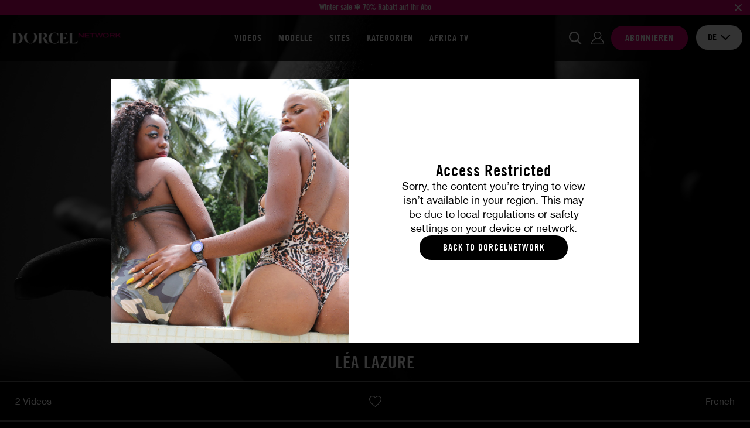

--- FILE ---
content_type: text/html; charset=utf-8
request_url: https://dorcelnetwork.com/de/pornstars/lea_lazur
body_size: 10746
content:
<!DOCTYPE html>
<html xmlns="http://www.w3.org/1999/xhtml" lang="de" xml:lang="de">

    <head prefix="og: http://ogp.me/ns# fb: http://ogp.me/ns/fb# website: http://ogp.me/ns/website#">

            <script>var jQueryLoad = function (e) {
            if ("undefined" != typeof jQuery) return e(), this;
            jQueryLoad.loadList || (jQueryLoad.loadList = [], jQueryLoad.runLoaded = function () {
                for (var e = 0; e < jQueryLoad.loadList.length; e++) jQueryLoad.loadList[e]()
            }), jQueryLoad.loadList.push(e)
        }, jQueryReady = function (e) {
            return "undefined" != typeof jQuery ? (jQuery(document).ready(e), this) : (jQueryReady.readyList || (jQueryReady.isReady = !1, jQueryReady.setLoaded = function () {
                if (!jQueryReady.isReady) {
                    jQueryReady.isReady = !0, clearInterval(jQueryReady.interval);
                    for (var e = 0; e < jQueryReady.readyList.length; e++) jQuery(document).ready(jQueryReady.readyList[e]);
                    jQueryLoad.runLoaded && jQueryLoad.runLoaded()
                }
            }, jQueryReady.readyList = [], jQueryReady.interval = setInterval(function () {
                if ("undefined" == typeof jQuery) return !1;
                jQueryReady.setLoaded()
            }, 100), Object.defineProperty && Object.defineProperty(window, "jQuery", {
                get: function () {
                    return window._jQueryReadyShouldNotBeUsed
                }, set: function (e) {
                    window._jQueryReadyShouldNotBeUsed = e, Object.defineProperty(window, "jQuery", {}), jQueryReady.setLoaded()
                }
            })), jQueryReady.readyList.push(e), this)
        };</script>
        <!-- OLD UA-96999780-1 -->

        
        <meta http-equiv="Content-Type" content="text/html; charset=utf-8">
        <meta name="viewport" content="width=device-width, initial-scale=1.0, maximum-scale=1.0, user-scalable=no" />
        <meta name="format-detection" content="telephone=no">
        <meta name="color-scheme" content="only light" />

        
        <title>Léa Lazure</title>
        <meta name="description" content="default show description"/>
        <meta name="keywords" content="DorcelNetwork  Video-Streaming Dorcel"/>
        <meta property="og:type" content="article"/>
        <meta property="og:url" content="https://dorcelnetwork.com/de/pornstars/lea_lazur"/>
        <meta property="og:title" content="Léa Lazure"/>
                    <meta property="og:image" content="https://public36-content.cdn-medias.com/pics/blockitem/37/11/3711_1_blockdefault.png"/>
                <meta property="og:description" content="default show description"/>
        <meta property="og:locale" content="de_DE"/>
        <meta property="og:restrictions:age" content="18+"/>
                    <meta property="og:site_name" content="DorcelNetwork"/>
                            <meta property="fb:app_id" content="966242223397117"/>
        
                    <link rel="shortcut icon" href="/favicon.ico"/>
        
        
        
        <link rel="stylesheet" type="text/css" media="screen" href="https://dorcelnetwork.com/css/cache/142175/combo/less/design.css" />

        
        <link rel="apple-touch-icon" sizes="57x57" href="https://dorcelnetwork.com/images/cache/142175/apple-touch-icons/apple-touch-icon-57x57.png">
        <link rel="apple-touch-icon" sizes="60x60" href="https://dorcelnetwork.com/images/cache/142175/apple-touch-icons/apple-touch-icon-60x60.png">
        <link rel="apple-touch-icon" sizes="72x72" href="https://dorcelnetwork.com/images/cache/142175/apple-touch-icons/apple-touch-icon-72x72.png">
        <link rel="apple-touch-icon" sizes="76x76" href="https://dorcelnetwork.com/images/cache/142175/apple-touch-icons/apple-touch-icon-76x76.png">
        <link rel="apple-touch-icon" sizes="114x114" href="https://dorcelnetwork.com/images/cache/142175/apple-touch-icons/apple-touch-icon-114x114.png">
        <link rel="apple-touch-icon" sizes="120x120" href="https://dorcelnetwork.com/images/cache/142175/apple-touch-icons/apple-touch-icon-120x120.png">
        <link rel="apple-touch-icon" sizes="144x144" href="https://dorcelnetwork.com/images/cache/142175/apple-touch-icons/apple-touch-icon-144x144.png">
        <link rel="apple-touch-icon" sizes="152x152" href="https://dorcelnetwork.com/images/cache/142175/apple-touch-icons/apple-touch-icon-152x152.png">
        <link rel="apple-touch-icon" sizes="180x180" href="https://dorcelnetwork.com/images/cache/142175/apple-touch-icons/apple-touch-icon-180x180.png">

                <link rel="preconnect" href="https://www.googletagmanager.com">
                <link rel="preconnect" href="https://www.google-analytics.com">
                <link rel="preconnect" href="https://public36-content.cdn-medias.com">
        
        
                        
                
                <script type="application/ld+json">{"@context":"https:\/\/schema.org","@type":"BreadcrumbList","itemListElement":[{"@type":"ListItem","position":1,"name":"Modelle","item":"https:\/\/dorcelnetwork.com\/de\/pornstars"},{"@type":"ListItem","position":2,"name":"Modelle L\u00e9a Lazure"}]}</script>

            
        
        
                        
                                    <link rel="canonical" href="https://dorcelnetwork.com/de/pornstars/lea_lazur"/>
                
            
                                                            <link rel="alternate" hreflang="fr" href="https://dorcelnetwork.com/fr/actrices-x/lea_lazur" />
                                                                <link rel="alternate" hreflang="en" href="https://dorcelnetwork.com/pornstars/lea_lazur" />
                                                                <link rel="alternate" hreflang="de" href="https://dorcelnetwork.com/de/pornstars/lea_lazur" />
                            
        
        
                <link rel="preload" href="https://dorcelnetwork.com/fonts/cache/142175/luxure/LuxureGothic_Regular.woff2" as="font" type="font/woff2" crossorigin>
        <link rel="preload" href="https://dorcelnetwork.com/fonts/cache/142175/luxure/LuxureGothic_Bold.woff2" as="font" type="font/woff2" crossorigin>
        <link rel="preload" href="https://dorcelnetwork.com/fonts/cache/142175/helvetica-neue/Helvetica_Neue.woff2" as="font" type="font/woff2" crossorigin>
        <link rel="preload" href="https://dorcelnetwork.com/fonts/cache/142175/helvetica-neue/Helvetica_Neue_Bold.woff2" as="font" type="font/woff" crossorigin>
        
    </head>

    <body class="promo-banner">

        
                
        

    
    <div id="ultra-soft-pop-in" class="pop-in fade show" data-backdrop="static" data-keyboard="false">
        <div class="pop-in-dialog">
            <div class="pop-in-content">

                <div class="pop-in-body">

                    <div class="image">
                        <div class="inner"></div>
                    </div>

                    <div class="textual">

                                                    <p class="title">
                                Access Restricted                            </p>
                        
                                                    <p class="description">
                                Sorry, the content you’re trying to view isn’t available in your region. This may be due to local regulations or safety settings on your device or network.                            </p>
                        
                                                    <a href="/de/" class="cta no-redirect">
                                Back to DorcelNetwork                            </a>
                        
                        
                    </div>

                </div>

            </div>
        </div>
    </div>

    


                    
<header class="small ">

                <script>
                var global_url_ajaxClosePromo = "/pb/6447e515ba425";
            </script>
        <div class="promo_banner">
                            <a href="https://dorcelnetwork.com/de/presignup">
                            <p class="text">Winter sale ❄️ 70% Rabatt auf Ihr Abo</p>
                            </a>
                        <button class="close_promo">
                <img class="close" src="/images/cache/142175/project/front_skeleton/partial/header/close_promo.svg" alt="close">
            </button>
        </div>
    
    <div class="main">

        <div class="inner">

            
            <div class="logo">

                <div class="open-nav"></div>

                <a href="https://dorcelnetwork.com/de/" class="logo no-redirect" title="DorcelNetwork : Streaming und Downloads von Pornos in HD"><img src="https://public36-content.cdn-medias.com/pics/blockitem/37/11/3711_1_blockdefault_1__40_rs_9608fa09.webp" srcset="https://public36-content.cdn-medias.com/pics/blockitem/37/11/3711_1_blockdefault_1__40_rs_9608fa09.webp 1x, https://public36-content.cdn-medias.com/pics/blockitem/37/11/3711_1_blockdefault_1__80_rs_590b683f.webp 2x" alt="DorcelNetwork : Streaming und Downloads von Pornos in HD" height="40"></a>            </div>

            
            
<div class="navigation header">

    <div class="items">

                    <a href="/de/videos">
                Videos            </a>
        
        
                    <a href="/de/pornstars">
                Modelle            </a>
        
                    <a href="/de/channels" class="navigation_expend_hover" data-items="collections">
                Sites            </a>
        
                    <a href="/de/fantasies">
                Kategorien            </a>
        
        
        
        
                                        <a href="/de/tv/dorceltvafrica">
                    Africa TV                </a>
            
        
        
        
        
    </div>

        
</div>
            
            <form action="/de/search" method="POST" class="search">

                <div class="input">
                    <input class="searched_input" name="s" type="text" autocomplete="off" placeholder="Ich suche nach einem Film, einer Darstellerin …" disabled>
                    <img class="submit lazyload" data-src="/images/cache/142175/project/front_skeleton/partial/header/search.svg" alt="Suche">
                    <img class="close lazyload" data-src="/images/cache/142175/project/front_skeleton/partial/header/close.svg" alt="Schließen">
                </div>

            </form>

            
            <div class="actions">

                <button class="open_search no-access"></button>

                
                
                    <a data-link="aHR0cHM6Ly93d3cuYWNjb3VudC1kb3JjZWwuY29tL2xvZ2luP3M9ZG9yY2VsbmV0d29yayZsYW5nPWRlJnVybD1odHRwcyUzQSUyRiUyRmRvcmNlbG5ldHdvcmsuY29tJTJGZGUlMkZwb3Juc3RhcnMlMkZsZWFfbGF6dXImdHA9ZGFyaw==" class="login no-redirect atoc">
                        <span>Einloggen</span>
                    </a>

                    <a data-link="L2RlL3ByZXNpZ251cA==" class="signup atoc">
                        <span>Abonnieren</span>
                    </a>

                
                

<div class="select  languages">

    <input type="hidden" name="languages" value="de">

    <div class="selected-item">
        <span class="value" >de</span>

                                    <img data-src="/images/cache/142175/project/front_skeleton/partial/form/arrow-down-dark.svg" class="close lazyload" alt="close">
                <img data-src="/images/cache/142175/project/front_skeleton/partial/form/arrow-up-dark.svg" class="open lazyload" alt="open">
                    
    </div>

    <div class="options">
        
            
            <div class="item" href="#fr" data-value="fr" data-choice="fr" data-href="/fr/actrices-x/lea_lazur">
                fr            </div>
        
            
            <div class="item" href="#en" data-value="en" data-choice="en" data-href="/pornstars/lea_lazur">
                en            </div>
        
            
            <div class="item selected" href="#de" data-value="de" data-choice="de" data-href="/de/pornstars/lea_lazur">
                de            </div>
            </div>

</div>
            </div>

        </div>

                
        
        <div class="search-results">

            <div class="scenes list">

                <div class="title">
                    Videos                    <span class="results"><span class="count">XX</span> Ergebnisse</span>
                    <span class="results one"><span class="count">XX</span> Ergebnis</span>
                </div>

                <div class="items"></div>

            </div>


            

            <div class="others list">

                                    <div class="categories">

                        <div class="title">
                            Kategorien                            <span class="results"><span class="count">XX</span> Ergebnisse</span>
                            <span class="results one"><span class="count">XX</span> Ergebnis</span>
                        </div>

                        <div class="items"></div>

                    </div>
                
                                    <div class="actors">

                        <div class="title">
                            Mädchen                            <span class="results"><span class="count">XX</span> Ergebnisse</span>
                            <span class="results one"><span class="count">XX</span> Ergebnis</span>
                        </div>

                        <div class="items"></div>

                    </div>
                
            </div>


            <div class="actions">
                <button class="btn-submit-search">Alle Ergebnisse anzeigen</button>
            </div>

        </div>

    </div>

</header>


<div class="navigation mobile">

    <div class="items">

                    <a href="/de/videos">
                Videos            </a>
        
        
                    <a href="/de/pornstars">
                Modelle            </a>
        
                    <a href="/de/channels" class="navigation_expend_hover" data-items="collections">
                Sites            </a>
        
                    <a href="/de/fantasies">
                Kategorien            </a>
        
        
        
        
                                        <a href="/de/tv/dorceltvafrica">
                    Africa TV                </a>
            
        
        
        
                    <div class="lang-selector">
                <p>Changer de langue:</p>
                                                    <a href="/fr/actrices-x/lea_lazur">
                        <img src="/images/cache/142175/project/front_skeleton/partial/flags/fr.svg" alt="fr">
                    </a>
                                    <a href="/pornstars/lea_lazur">
                        <img src="/images/cache/142175/project/front_skeleton/partial/flags/en.svg" alt="en">
                    </a>
                                    <a href="/de/pornstars/lea_lazur">
                        <img src="/images/cache/142175/project/front_skeleton/partial/flags/de.svg" alt="de">
                    </a>
                            </div>
        
    </div>

        
        <div class="results">

                            <div class="collections listing">
                                            
<a class="collection navigation-thumbnail" href="/de/channels/contact">

    
    <p class="title">Contact</p>

</a>
                                            
<a class="collection navigation-thumbnail" href="/de/channels/xxx-vintage">

    
    <p class="title">XXX-Vintage</p>

</a>
                                            
<a class="collection navigation-thumbnail" href="/de/channels/girls-at-work">

    
    <p class="title">Girls at work</p>

</a>
                                            
<a class="collection navigation-thumbnail" href="/de/channels/luxure">

    
    <p class="title">Luxure</p>

</a>
                                            
<a class="collection navigation-thumbnail" href="/de/channels/africa-xxx">

    
    <p class="title">Africa-XXX</p>

</a>
                                            
<a class="collection navigation-thumbnail" href="/de/channels/thr3e">

    
    <p class="title">THR3E</p>

</a>
                                            
<a class="collection navigation-thumbnail" href="/de/channels/pl4y">

    
    <p class="title">PL4Y</p>

</a>
                                        <div class="actions">
                        <a href="/de/channels" class="btn-redirect">
                            Alle Kollektionen sehen                        </a>
                    </div>
                    <div class="show-more">
                        <span class="left">Mehr Kategorien</span>
                        <a href="#showMore" class="btn-show-more">
                            <div class="icon">
                                <img data-src="/images/cache/142175/project/front_skeleton/partial/header/results_more.svg" class="main lazyload">
                                <img data-src="/images/cache/142175/project/front_skeleton/partial/header/results_more_hover.svg" class="hover lazyload">
                            </div>
                        </a>
                        <span class="right">Mehr Kategorien</span>
                    </div>
                </div>
            
        </div>

    
</div>        
        <div class="content">
<div id="actors" class="show">

    <div class="header">

        <span class="thumb-ratio">
            <picture class="banner">
                                                                                                            <source media="(max-width: 321px)" data-srcset="https://public36-content.cdn-medias.com/pics/actor/00/83/83_1_actorsquare_1_321__rs-b6_7df86dfb.webp">
                                                                                                                        <source media="(max-width: 576px)" data-srcset="https://public36-content.cdn-medias.com/pics/actor/00/83/83_1_actorsquare_1_576__rs-b6_67e28bf6.webp">
                                                                                                                        <source media="(min-width: 576px)" data-srcset="/images/cache/142175/actor/female/banner_3.jpg">
                                                                                                    <img data-src="/images/cache/142175/actor/female/banner_3.jpg" class="lazyload" alt="Léa Lazure">
            </picture>
        </span>

        <div class="shadow"></div>

        <h1 class="title">
            Léa Lazure        </h1>

    </div>

    <div class="textual">

        <div class="left">

                            <span class="scenes">2 Videos</span>
            
            
        </div>

        <div class="center">

            
                
                <div class="favorites_actions addToFavorite">

                                            <img src="/images/cache/142175/project/front_skeleton/actor/is_not_fav.svg" class="add">
                        <img src="/images/cache/142175/project/front_skeleton/actor/is_fav.svg" class="remove">
                    
                </div>

            
        </div>

        <div class="right">

                            <span class="nationality">French</span>
            
        </div>

    </div>

    
    

    
        <div class="scenes">

                            <h2 class="title">Videos</h2>
            
            <div class="list">

                
                    
                    
<div class="scene thumbnail ">

    
    
    <a href="/de/videos/845/die-orgie-aller-wunsche" class="thumb">
        <span class="thumb-ratio"  >
            <picture>
                                                                                                            <source media="(max-width: 360px)" data-srcset="https://public36-content.cdn-medias.com/pics/scene/08/45/845_1_scenedefault_1_360_225_crop-b6_3146b7ac_v1.webp 1x, https://public36-content.cdn-medias.com/pics/scene/08/45/845_1_scenedefault_1_720_450_crop-b6_21115b0c_v1.webp 2x">
                                                                                                                        <source media="(max-width: 480px)" data-srcset="https://public36-content.cdn-medias.com/pics/scene/08/45/845_1_scenedefault_1_480_300_crop-b6_9eb27dca_v1.webp 1x, https://public36-content.cdn-medias.com/pics/scene/08/45/845_1_scenedefault_1_960_600_crop-b6_145e07ce_v1.webp 2x">
                                                                                                                        <source media="(max-width: 576px)" data-srcset="https://public36-content.cdn-medias.com/pics/scene/08/45/845_1_scenedefault_1_575_360_crop-b6_4bd669b1_v1.webp 1x, https://public36-content.cdn-medias.com/pics/scene/08/45/845_1_scenedefault_1_1150_720_crop-b6_ea5317da_v1.webp 2x">
                                                                                                                        <source media="(max-width: 768px)" data-srcset="https://public36-content.cdn-medias.com/pics/scene/08/45/845_1_scenedefault_1_372_233_crop-b6_51d3e8f4_v1.webp 1x, https://public36-content.cdn-medias.com/pics/scene/08/45/845_1_scenedefault_1_744_466_crop-b6_ddc78877_v1.webp 2x">
                                                                                                                        <source media="(max-width: 1024px)" data-srcset="https://public36-content.cdn-medias.com/pics/scene/08/45/845_1_scenedefault_1_327_205_crop-b6_ba21f771_v1.webp 1x, https://public36-content.cdn-medias.com/pics/scene/08/45/845_1_scenedefault_1_654_410_crop-b6_f8374662_v1.webp 2x">
                                                                                                                        <source media="(max-width: 1600px)" data-srcset="https://public36-content.cdn-medias.com/pics/scene/08/45/845_1_scenedefault_1_380_238_crop-b6_6cbd02e0_v1.webp 1x, https://public36-content.cdn-medias.com/pics/scene/08/45/845_1_scenedefault_1_760_476_crop-b6_d591e16f_v1.webp 2x">
                                                                                                                        <source media="(min-width: 1600px)" data-srcset="https://public36-content.cdn-medias.com/pics/scene/08/45/845_1_scenedefault_1_298_186_crop-b6_d76ac76d_v1.webp 1x, https://public36-content.cdn-medias.com/pics/scene/08/45/845_1_scenedefault_1_596_372_crop-b6_dda389a2_v1.webp 2x">
                                                                                                    <img class="lazyload thumb" data-src="https://public36-content.cdn-medias.com/pics/scene/08/45/845_1_scenedefault_1_321_201_crop-b6_ec6c84c4_v1.webp" alt="Die Orgie aller Wünsche">
            </picture>
        </span>
    </a>

    <div class="textual">

        <a href="/de/videos/845/die-orgie-aller-wunsche" class="title">
            Die Orgie aller Wünsche        </a>

                    <div class="actors">
                <a href="/de/pornstars/regina_ice">Regina Ice</a>  |  <a href="/de/pornstars/lea_lazur">Léa Lazure</a>            </div>
        
    </div>

</div>

                
                    
                    
<div class="scene thumbnail ">

    
    
    <a href="/de/videos/934/two-in-one" class="thumb">
        <span class="thumb-ratio"  >
            <picture>
                                                                                                            <source media="(max-width: 360px)" data-srcset="https://public36-content.cdn-medias.com/pics/scene/09/34/934_1_scenedefault_1_360_225_crop-b6_eec86bc4.webp 1x, https://public36-content.cdn-medias.com/pics/scene/09/34/934_1_scenedefault_1_720_450_crop-b6_b05d4e5a.webp 2x">
                                                                                                                        <source media="(max-width: 480px)" data-srcset="https://public36-content.cdn-medias.com/pics/scene/09/34/934_1_scenedefault_1_480_300_crop-b6_6fdc9210.webp 1x, https://public36-content.cdn-medias.com/pics/scene/09/34/934_1_scenedefault_1_960_600_crop-b6_f3015b3c.webp 2x">
                                                                                                                        <source media="(max-width: 576px)" data-srcset="https://public36-content.cdn-medias.com/pics/scene/09/34/934_1_scenedefault_1_575_360_crop-b6_c49798f9.webp 1x, https://public36-content.cdn-medias.com/pics/scene/09/34/934_1_scenedefault_1_1150_720_crop-b6_848c9e9d.webp 2x">
                                                                                                                        <source media="(max-width: 768px)" data-srcset="https://public36-content.cdn-medias.com/pics/scene/09/34/934_1_scenedefault_1_372_233_crop-b6_29e52d80.webp 1x, https://public36-content.cdn-medias.com/pics/scene/09/34/934_1_scenedefault_1_744_466_crop-b6_5aee70ae.webp 2x">
                                                                                                                        <source media="(max-width: 1024px)" data-srcset="https://public36-content.cdn-medias.com/pics/scene/09/34/934_1_scenedefault_1_327_205_crop-b6_30e019d3.webp 1x, https://public36-content.cdn-medias.com/pics/scene/09/34/934_1_scenedefault_1_654_410_crop-b6_1723dbfe.webp 2x">
                                                                                                                        <source media="(max-width: 1600px)" data-srcset="https://public36-content.cdn-medias.com/pics/scene/09/34/934_1_scenedefault_1_380_238_crop-b6_609b29bf.webp 1x, https://public36-content.cdn-medias.com/pics/scene/09/34/934_1_scenedefault_1_760_476_crop-b6_7ebc0765.webp 2x">
                                                                                                                        <source media="(min-width: 1600px)" data-srcset="https://public36-content.cdn-medias.com/pics/scene/09/34/934_1_scenedefault_1_298_186_crop-b6_35b2fdcc.webp 1x, https://public36-content.cdn-medias.com/pics/scene/09/34/934_1_scenedefault_1_596_372_crop-b6_bbd20ded.webp 2x">
                                                                                                    <img class="lazyload thumb" data-src="https://public36-content.cdn-medias.com/pics/scene/09/34/934_1_scenedefault_1_321_201_crop-b6_6512207e.webp" alt="Two in one">
            </picture>
        </span>
    </a>

    <div class="textual">

        <a href="/de/videos/934/two-in-one" class="title">
            Two in one        </a>

                    <div class="actors">
                <a href="/de/pornstars/lea_lazur">Léa Lazure</a>            </div>
        
    </div>

</div>

                
            </div>

            
        </div>

    
    
    
</div>


    
<div id="no_access" class="pop-in fade">
    <div class="pop-in-dialog">
        <div class="pop-in-content">

            <div class="pop-in-body">

                                                            <img class="pop-in-close lazyload" data-dismiss="pop-in" data-src="/images/cache/142175/project/front_skeleton/partial/pop-in/close_dark.svg" alt="close popin">
                                    
                <span class="title"></span>
                <span class="description"></span>
                                    <a class="btn-action"></a>
                
                                    <a href="https://www.account-dorcel.com/login?s=dorcelnetwork&lang=de&url=https%3A%2F%2Fdorcelnetwork.com%2Fde%2Fpornstars%2Flea_lazur&tp=dark" class="btn-login">
                        Einloggen                    </a>
                
            </div>

        </div>
    </div>
</div>


<script type="application/javascript">

    jQueryReady(function () {

        var bodySelector = $('body');

        
        
        var contentSelector = $('#actors.show');

        
        var noAccessPopInSelector = $('#no_access');

        
        contentSelector.on('click', '.favorites_actions.addToFavorite', function (e) {

            
            noAccessPopInSelector.find('.title').html("Zugang verweigert");
            noAccessPopInSelector.find('.description').html("Sie müssen Mitglied sein, um diese Schauspielerin zu Ihren Favoriten hinzuzufügen");
            noAccessPopInSelector.find('a.btn-action').attr('href', "/de/presignup").html("Abonnieren");

            
            noAccessPopInSelector.popIn();

        });

        contentSelector.on('click', '.favorites_actions.removeFromFavorites', function (e) {

            
            noAccessPopInSelector.find('.title').html("Zugang verweigert");
            noAccessPopInSelector.find('.description').html("Sie müssen Mitglied sein, um Ihre Favoriten zu aktualisieren");
            noAccessPopInSelector.find('a.btn-action').attr('href', "/de/presignup").html("Abonnieren");

            
            noAccessPopInSelector.popIn();

        });

        
        
    });

</script>
</div>

                    
<footer>

    
                        <div class="advantages">

    <p class="title">
        Ihre Mitgliedervorteile    </p>

    <div class="items">

        <div class="item">
            <img data-src="/images/cache/142175/project/front_skeleton/partial/advantages/device.svg" class="lazyload" alt="Wo immer Sie sind" height="33" width="38">
            Wo immer Sie sind        </div>

        <div class="item">
            <img data-src="/images/cache/142175/project/front_skeleton/partial/advantages/scenes.svg" class="lazyload" alt="4K Ultra HD" height="33" width="36">
            4K Ultra HD        </div>

        <div class="item">
            <img data-src="/images/cache/142175/project/front_skeleton/partial/advantages/discret.svg" class="lazyload" alt="Diskrete Zahlung" height="33" width="42">
            Diskrete Zahlung        </div>

        <div class="item">
            <img data-src="/images/cache/142175/project/front_skeleton/partial/advantages/calendar.svg" class="lazyload" alt="Wöchentliche Updates" height="33" width="29">
            Wöchentliche Updates        </div>

        <div class="item">
            <img data-src="/images/cache/142175/project/front_skeleton/partial/advantages/pictures.svg" class="lazyload" alt="HD-Fotos" height="33" width="39">
            HD-Fotos        </div>

        <div class="item">
            <img data-src="/images/cache/142175/project/front_skeleton/partial/advantages/downloads.svg" class="lazyload" alt="Unbegrenzter Download" height="33" width="40">
            Unbegrenzter Download        </div>

    </div>

</div>
    
    <div class="social">

        
        <div class="inner ">

            <span class="subtitle">
                Folgen Sie uns, folgen Sie Ihren Fantasien:            </span>

            <div class="socials">

                
                                    <a class="atoc" data-link="aHR0cHM6Ly93d3cuZmFjZWJvb2suY29tL2RvcmNlbC8=" target="_blank">
                        <img data-src="/images/cache/142175/project/front_skeleton/partial/footer/socials/facebook.svg" alt="Facebook" class="lazyload" width="13" height="22">
                    </a>
                
                                    <a class="atoc" data-link="aHR0cHM6Ly93d3cuaW5zdGFncmFtLmNvbS9kb3JjZWwv" target="_blank">
                        <img data-src="/images/cache/142175/project/front_skeleton/partial/footer/socials/insta.svg" alt="Instagram" class="lazyload" width="23" height="22">
                    </a>
                
                                    <a class="atoc" data-link="aHR0cHM6Ly90d2l0dGVyLmNvbS9kb3JjZWw=" target="_blank">
                        <img data-src="/images/cache/142175/project/front_skeleton/partial/footer/socials/twitter.svg" alt="Twitter" class="lazyload" width="23" height="19">
                    </a>
                
                                    <a class="atoc" data-link="aHR0cHM6Ly93d3cueW91dHViZS5jb20vQGRvcmNlbFlU" target="_blank">
                        <img data-src="/images/cache/142175/project/front_skeleton/partial/footer/socials/youtube.svg" alt="YouTube" class="lazyload" width="23" height="16">
                    </a>
                
            </div>

            

<div class="select  languages">

    <input type="hidden" name="languages" value="de">

    <div class="selected-item">
        <span class="value" >Deutsch</span>

                                    <img data-src="/images/cache/142175/project/front_skeleton/partial/form/arrow-down-dark.svg" class="close lazyload" alt="close">
                <img data-src="/images/cache/142175/project/front_skeleton/partial/form/arrow-up-dark.svg" class="open lazyload" alt="open">
                    
    </div>

    <div class="options">
        
            
            <div class="item" href="#fr" data-value="fr" data-choice="Französisch" data-href="/fr/actrices-x/lea_lazur">
                Französisch            </div>
        
            
            <div class="item" href="#en" data-value="en" data-choice="Englisch" data-href="/pornstars/lea_lazur">
                Englisch            </div>
        
            
            <div class="item selected" href="#de" data-value="de" data-choice="Deutsch" data-href="/de/pornstars/lea_lazur">
                Deutsch            </div>
            </div>

</div>
        </div>

    </div>

    <div class="links">

        <div class="about">

            <p class="title">
                Über uns            </p>

            <div class="items">

                
                    
                        <a class="item atoc" data-link="aHR0cHM6Ly9kb3JjZWxuZXR3b3JrLmNvbS9kZS9jb250YWN0">
                            Kontakt                        </a>

                    
                
                    
                        <a class="item atoc" data-link="aHR0cHM6Ly9kb3JjZWxuZXR3b3JrLmNvbS9kZS90b3M=">
                            Verkaufs - und nutzungsbedingungen                        </a>

                    
                
                    
                        <a class="item atoc" data-link="aHR0cHM6Ly93d3cuZG9yY2VsY2FzaC5jb20vP2xhbmc9ZGU=">
                            Webmasters                         </a>

                    
                
                    
                        <a class="item atoc" data-link="aHR0cHM6Ly9kb3JjZWxuZXR3b3JrLmNvbS9zaXRlbWFwLWluZGV4LnhtbA==">
                            Sitemap                        </a>

                    
                
                    
                        <a class="item atoc" data-link="aHR0cHM6Ly93d3cuZG9yY2VsLmNvbS9kZS9wcml2YWN5cG9saWN5">
                            Datenschutz                        </a>

                    
                
                    
                        <a class="item atoc" data-link="aHR0cHM6Ly9kb3JjZWxuZXR3b3JrLmNvbS9kZS9vdXItdmFsdWVz">
                            Unsere werte                        </a>

                    
                
            </div>

        </div>

        <div class="related">

            <p class="title">
                Alle unsere Webseiten            </p>

            <div class="items">

                
                    
                        <a class="item atoc" data-link="aHR0cHM6Ly93d3cuZG9yY2VsdmlzaW9uLmNvbS9mci8=">
                            <p class="title">DORCEL VISION</p>
                            <p class="content">Einer der größten VOD-Kataloge der Welt</p>
                        </a>

                    
                
                    
                        <a class="item atoc" data-link="aHR0cHM6Ly93d3cueGlsbGltaXRlLmNvbS9kZS8=">
                            <p class="title">XILLIMITE</p>
                            <p class="content">Tausende von unbegrenzt vielen Filmen</p>
                        </a>

                    
                
                    
                        <a class="item atoc" data-link="aHR0cHM6Ly93d3cuZG9yY2VsY2x1Yi5jb20vZW4v">
                            <p class="title">DORCEL CLUB</p>
                            <p class="content">Der sehr private Dorcel-Club. Previews und unbegrenzt tv</p>
                        </a>

                    
                
                    
                        <a class="item atoc" data-link="aHR0cHM6Ly93d3cuZG9yY2VsdHYuY29tLw==">
                            <p class="title">DORCEL TV</p>
                            <p class="content">Die Dorcel-Kanäle live</p>
                        </a>

                    
                
                    
                        <a class="item atoc" data-link="aHR0cHM6Ly93d3cuZG9yY2VsLmNvbS9mci8=">
                            <p class="title">DORCEL.COM</p>
                            <p class="content">Alle Dorcel-Nachrichten in Echtzeit</p>
                        </a>

                    
                
                    
                        <a class="item atoc" data-link="aHR0cHM6Ly93d3cuZG9yY2Vsc3RvcmUuY29tL2ZyLw==">
                            <p class="title">DORCEL STORE</p>
                            <p class="content">Das Portal der Lust : Sexspielzeug, Longsie und Fantasien</p>
                        </a>

                    
                
                    
                        <a class="item atoc" data-link="aHR0cHM6Ly93d3cueHhsdHYuZnIvZGUv">
                            <p class="title">XXL TV</p>
                            <p class="content">Das Beste aus dem französischen X</p>
                        </a>

                    
                
            </div>

        </div>

        <div class="compliance">

            
            
                
                <div>
                    <a class="atoc" data-link="Iw==" onclick="!function(e){var t=e.createElement('script');t.async=!0,t.src='https://dorcelnetwork.com/js/cache/142175/externals/content_complaint.min.js',e.getElementsByTagName('head')[0].appendChild(t)}(document);return !1;">
                        Antrag auf Entfernung von Inhalten                    </a>
                    |
                    <a lass="atoc" data-link="Iw==" href="#" onclick="return _d_.set();">
                        Préférences cookies                    </a>
                </div>

                <div>
                    18 U.S.C. 2257 Record Keeping <a class="atoc" data-link="L2NvbXBsaWFuY2UuaHRtbA==">Requirements Compliance Statement.</a>
                </div>

                <div>
                                        <a class="atoc" data-link="aHR0cHM6Ly9lcG9jaC5jb20vYmlsbGluZ19zdXBwb3J0" target="_blank">Epoch</a> , <a class="atoc" data-link="aHR0cHM6Ly9jcy5zZWdwYXkuY29t" target="_blank">SEGPAYEU.COM</a> , <a class="atoc" data-link="aHR0cHM6Ly9jZW50cm9oZWxwLmNvbS8=" target="_blank">Centrobill</a> , Letpay sind unsere Zahlungsanbieter.                </div>

                <div class="reversed ctoc">
                    U0VDSVZSRVMgWUNORUdBQkVX                </div>

                
            
        </div>

    </div>

</footer>        
                                <script type="text/javascript" src="https://dorcelnetwork.com/js/cache/142175/combo/project/front_skeleton/plugins/jquery/jquery-3.6.3.min.js,project/front_skeleton/plugins/jquery/jquery-passive.js,platform/utils.js"></script>
        
        <script type="text/javascript" src="https://dorcelnetwork.com/js/cache/142175/combo/project/front_skeleton/list_skeleton.js"></script>

        <script>
        jQueryReady(function() {
            
            var s = $(window).width()+"x"+$(window).height();
            var i = (window.self !== window.top);
            
            $.ajax({type: "POST",url: "/ajax/aff?s=" + s + "&i=" +  i });
            
        });</script>
        <script>
        jQueryReady(function() {
            
            var s = $(window).width()+"x"+$(window).height();
            var i = (window.self !== window.top);
            
            $.ajax({type: "POST",url: "/ajax/aff?s=" + s + "&i=" +  i });
            
        });</script>
        <script>
        jQueryReady(function() {
            
            var s = $(window).width()+"x"+$(window).height();
            var i = (window.self !== window.top);
            
            $.ajax({type: "POST",url: "/ajax/aff?s=" + s + "&i=" +  i });
            
        });</script>
        
        <script>
    Search.maxItems = 24;
    Search.setDictionaryUrl("https://dorcelnetwork.com/js/cache/cc1769024346/de/searchCompletion.js");
    Search.setBuildPhoneme(false);
    Search.addHandler("form.search div.input input");

    var searchTimeout = false;

    Search.on('draw_completion', function (inputField, items, itemsByType, value) {

        // here do an ajax call to load missing values ^^

        var idsByTypes = {
            actors: [],
            movies: [],
            scenes: [],
            categories: []
        };

        for (property in idsByTypes) {

            if (typeof itemsByType[property] !== 'undefined') {
                ids = [];
                for (i = 0; i < itemsByType[property].length; i++) {
                    ids.push(itemsByType[property][i][0]);
                }
                idsByTypes[property] = ids;
            }

        }

        if (searchTimeout) {
            clearTimeout(searchTimeout);
        }

        searchTimeout = setTimeout(function () {

            $.ajax({
                url: "/search/ajax/display?lang=de&search=" + inputField.data('currentCompletion'),
                type: 'POST',
                data: idsByTypes,
                dataType: 'json',
                success: function (data) {

                    buildScenesResults(data.scene, data.total_scene === Search.maxItems ? Search.maxItems : data.total_scene);
                    buildMoviesResults(data.movie, data.total_movie === Search.maxItems ? Search.maxItems : data.total_movie);
                    if (!data.actor && !data.category) {
                        hideOthersResults();
                    } else {
                        buildCategoriesResults(data.category, data.total_category === Search.maxItems ? Search.maxItems : data.total_category);
                        buildActorsResults(data.actor, data.total_actor === Search.maxItems ? Search.maxItems : data.total_actor);
                    }

                    if (Object.keys(data).length) {
                        displaySearchResults();
                    } else {
                        hideSearchResults();
                    }

                },
                error: function (err) {
                    console.error('Failed Ajax Search Display');
                    console.log(err);
                }
            });

        }, 250);

    });
</script>
            <script>
        $(document).ready(function () {
            $.ajax({url: "/ajax/tuatz/142?t=" + (new Date()).getTimezoneOffset()});
        });
    </script>
    
        
                    

<script>!function(){window._d_=window._d_||{},window._d_.c=window._d_.c||[];var o,t=document,i=t.location,e=(i.pathname+"/"+(navigator&&navigator.language||"").replace(/(,|-)/g,"/")+"/").match(/\/([a-z]{2})(\/|$)/),a=e&&e[1]||"en",r=t.createElement("iframe"),n={position:"fixed",backgroundColor:"#000",top:0,left:0,right:0,bottom:0,width:"100%",height:"100%",zIndex:1e4,border:0},s=t.getElementsByTagName("html")[0],c=t.body,d=40,l=window._d_,p=l._s||"https://ga.dorcel.com/disclaimer",u=0;for(l.active=!0,l.e=!0,l.L=0,l.f=[],l.F=[],l.G=[],l.o=!1,l.sT=((i.search+i.hash).match(/(sign_token|signToken|signedToken)=([0-9a-f]+)/)||["","",""])[2],l.gToG={t:"technical",a:"audience",c:"communication",e:"experience",m:"marketing",s:"social",_o:"opened",_sc:"shownclosed",_hc:"hiddenclosed",_c:"closed",_m:"majority"},l.show=function(e){var o;return l.o=!0,l.F.push("_o"),l.C(),l.e=!1,e=e,(o=(o=r.contentWindow||!1)&&o.document||r.contentDocument).open(),o.write(e),o.close(),!0},l.hide=function(e,o){l.G=e.split("");for(var n=0;n<l.G.length;n++)l.F.push(l.G[n]);return l.e=!1,l.F.push(l.o?"_sc":"_hc"),l.F.push("_c"),l.C(),o&&((o=new Date).setTime(o.getTime()+31536e6),t.cookie="gen_cookies="+e+";expires="+o.toUTCString()+";path=/;samesite=lax"),l.H(),l.k(),!1};u<l.c.length;u++)l.f.push({g:{},f:l.c[u]});function f(){if(!l.e)return!1;l.aS(t,"https://www.account-dorcel.com/embed/js/1.0/isAgeValidationRequired.js?signToken="+encodeURIComponent(l.sT)+"&url="+encodeURIComponent(i.href.replace(/#.*/,"")))}function m(e){var o=-1!==t.cookie.indexOf("gen_disclaimer=1"),n=t.cookie.match(/gen_cookies=([a-z]+)/);o&&-1!==t.cookie.indexOf("gen_major=1")&&(l.F.push("_m"),l.C()),!e&&n&&n[1]&&o?l.hide(n[1]):(l.S(),l.aS(t,p+"?v=3&l="+a+"&d="+i.hostname,{onerror:f}),setTimeout(f,1e4))}l.C=function(){for(var e,o,n,t=0;t<l.F.length;t++)for(e=l.F[t],o=l.gToG[e]||"",n=0;n<l.f.length;n++)o&&!l.f[n].g[e]&&(l.f[n].g[e]=!0,l.f[n].f(o))},l.aS=function(e,o,n){var t,i=e.createElement("script"),e=e.getElementsByTagName("head")[0]||e.getElementsByTagName("script")[0];for(t in n)i[t]=n[t];i.type="text/javascript",i.src=o,i.async=!0,e.parentNode.insertBefore(i,e)},l.S=function(){l.sS("i",n),r.parentNode||c.appendChild(r),l.sS("i",{display:"block"}),l.sS("b",{maxHeight:"100%",overflow:"hidden"}),l.sS("h",{maxHeight:"100%",overflow:"hidden"}),l.active=!0},l.H=function(){r.parentNode&&(l.sS("i",{display:"none"}),l.sS("b",{maxHeight:"none",overflow:"visible"}),l.sS("h",{maxHeight:"none",overflow:"visible"})),l.active=!1},l.k=function(){var e=new Date;e.setMinutes(e.getMinutes()+1),o&&clearTimeout(o),t.cookie="gen_disclaimer=1;expires="+e.toUTCString()+";path=/;samesite=lax",0<d--&&(o=setTimeout(l.k,3e4))},l.M=function(e){if(!e)return i.href="https://www.account-dorcel.com/age-validation?campaign=dorcel_us_legal&reason=hard&tp=dark&lang="+a+"&url="+encodeURIComponent(i.href.replace(/#.*/,"")),!1;l.show('<ht'+'ml><head><style>*{font-family:helvetica,arial,sans-serif;margin:0;padding:0;color:#fff}body{text-align:center}body>div{position:relative;width:100%;height:100%}body>div>div{position:absolute;padding:0 10px;top:40%;left:0;right:0}div.big{font-size:20px;font-weight:700}a{display:inline-block;margin:10px;padding:10px;text-decoration:none}a.button{background-color:#bf0067;border-radius:10px}</style></head><bo'+'dy><div><div><div class="big">'+("fr"===a?"INTERDIT AUX MOINS DE 18 ANS":"PROHIBITED UNDER 18 YEARS OLD")+"</div><p>"+("fr"===a?"Ce site est réservé à un public majeur et averti, il propose un contenu à caractère pornographique à des personnes âgées de plus de 18 ans.<br/>Ce service propose un contenu pornographique susceptible de nuire à l'épanouissement physique, mental ou moral des mineurs.<br/>Le fait par tout adulte de proposer ou d'imposer, à un mineur, à des fins immorales, de voir ou d'entendre, un programme de catégorie V disponible au sein d'un site pour « adulte » est passible d'une peine de 3 ans d'emprisonnement et de 75 000 euros d'amende.":'This site is reserved for an adult and informed public, it offers content of a pornographic nature to people over 18 years of age.<br/>This service offers pornographic content likely to harm the physical, mental or moral development of minors.<br/>The fact by any adult to propose or impose on a minor, for immoral purposes, to see or hear, a category V programme available on a "adult" website is punishable by 3 years imprisonment and a fine of 75,000 euros.')+'</p><a href="#" onclick="return top._d_.hide(\'tacems\',!0);" class="button">'+("fr"===a?"ENTRER et accepter tous les cookies":"ENTER and accept all cookies")+'</a><br/><a href="#" onclick="return top._d_.hide(\'ta\',!0);">'+("fr"===a?"ENTRER et refuser tous les cookies":"ENTER and refuse all cookies")+'</a><a href="https://www.google.fr/" target="_top">'+("fr"===a?"Sortir":"Leave")+"</a></div></div></bo"+"dy></ht"+"ml>")},l.set=function(){return l.L||(l.L=1,m(l.e=!0)),!1},l.sS=function(e,o){var n,t={i:r,h:s,b:c};if(t[e])for(n in o)t[e].style[n]=o[n]},l.c={push:function(e){l.f.push({g:{},f:e}),l.C()}},l.C(),m()}();</script>

<script type="application/javascript">

    _d_.c.push(function(group) {

        if (group === 'audience') {

             var scriptTagManager = document.createElement('script'),
            s = document.getElementsByTagName('script')[0];
            scriptTagManager.type = 'text/javascript';
            scriptTagManager.async = true;
            scriptTagManager.innerHtml = (function(w,d,s,l,i){w[l]=w[l]||[];w[l].push({'gtm.start':
new Date().getTime(),event:'gtm.js'});var f=d.getElementsByTagName(s)[0],
j=d.createElement(s),dl=l!='dataLayer'?'&l='+l:'';j.async=true;j.src=
'https://www.googletagmanager.com/gtm.js?id='+i+dl;f.parentNode.insertBefore(j,f);
})(window,document,'script','dataLayer','GTM-PML764V');
            s.parentNode.insertBefore(scriptTagManager, s);
            
        }

        if (group === 'closed') {

            if (typeof VodPlayer !== "undefined") {
                VodPlayer().unoverlayed();
                VodPlayer().play();
            }

        }
    });

</script>        
        

    <script type="text/javascript">

        
        window.dataLayer = window.dataLayer || [];
        window.dataLayer.push({"event":"datalayer","page_site":"dorcel_network","page_environment":"production"});

    </script>


            <script>

        var global_webp_support = true;

        if (global_webp_support === null) {
            Utils.isWebpSupported(callbackWebpSupport);
        }

        function callbackWebpSupport(isSupported) {
            if (isSupported) {
                global_webp_support = true;
                $.ajax({url: "/ajax/enable_webp"});
            }
        }
    </script>
    
        
        <!-- p41trADDSQwC9qWr -->

    </body>

</html>

--- FILE ---
content_type: text/css
request_url: https://dorcelnetwork.com/css/cache/142175/combo/less/design.css
body_size: 70199
content:
@keyframes spin{0{transform:rotate(0)}100%{transform:rotate(360deg)}}html,body{margin:0;color:#FFF;min-width:320px}body{transition:420ms ease-in-out padding-top;min-width:320px}body:not(.embed){background-color:#000}body.pop-in-open,body.show-nav,body.show-results,body.show-notifications{overflow:hidden}body span.thumb-ratio{display:block;position:relative;overflow:hidden}.lazyload,.lazyloading{opacity:0}.lazyloaded{opacity:1;transition:opacity 300ms}img.lazyload:not([src]){visibility:hidden}*,::after,::before{box-sizing:border-box}body.promo-banner{padding-top:25px}.block_error{color:red;text-align:center;margin:0 auto;border:1px solid red;width:-moz-fit-content;width:fit-content;padding:20px}@media only screen and (min-width:768px){body.show-results{overflow-y:scroll;position:fixed;width:100%}}@media only screen and (min-width:1024px){body.show-nav{overflow:inherit}}@font-face{font-family:'Luxure';src:url('/fonts/cache/142175/luxure/LuxureGothic_Regular.woff2') format('woff2'),url('/fonts/cache/142175/luxure/LuxureGothic_Regular.ttf') format('truetype'),url('/fonts/cache/142175/luxure/LuxureGothic_Regular.eot?#iefix') format('embedded-opentype');font-style:normal;font-weight:400;text-rendering:optimizeLegibility;font-display:swap}@font-face{font-family:'Luxure';src:url('/fonts/cache/142175/luxure/LuxureGothic_Bold.woff2') format('woff2'),url('/fonts/cache/142175/luxure/LuxureGothic_Bold.ttf') format('truetype'),url('/fonts/cache/142175/luxure/LuxureGothic_Bold.eot?#iefix') format('embedded-opentype');font-style:normal;font-weight:700;text-rendering:optimizeLegibility;font-display:swap}@font-face{font-family:'Helvetica Nueue';src:url('/fonts/cache/142175/helvetica-neue/Helvetica_Neue.woff2') format('woff2'),url('/fonts/cache/142175/helvetica-neue/Helvetica_Neue.otf'),url('/fonts/cache/142175/helvetica-neue/Helvetica_Neue.eot?#iefix') format('embedded-opentype'),url('/fonts/cache/142175/helvetica-neue/Helvetica_Neue.ttf') format('truetype');font-weight:normal;font-style:normal;text-rendering:optimizeLegibility;font-display:swap}@font-face{font-family:'Helvetica Nueue';src:url('/fonts/cache/142175/helvetica-neue/Helvetica_Neue_Light.woff2') format('woff2'),url('/fonts/cache/142175/helvetica-neue/Helvetica_Neue_Light.otf'),url('/fonts/cache/142175/helvetica-neue/Helvetica_Neue_Light.eot?#iefix') format('embedded-opentype'),url('/fonts/cache/142175/helvetica-neue/Helvetica_Neue_Light.ttf') format('truetype');font-weight:100;font-style:normal;text-rendering:optimizeLegibility;font-display:swap}@font-face{font-family:'Helvetica Nueue';src:url('/fonts/cache/142175/helvetica-neue/Helvetica_Neue_Bold.woff2') format('woff'),url('/fonts/cache/142175/helvetica-neue/Helvetica_Neue_Bold.ttf') format('truetype'),url('/fonts/cache/142175/helvetica-neue/Helvetica_Neue_Bold.eot?#iefix') format('embedded-opentype');font-weight:bold;font-style:normal;text-rendering:optimizeLegibility;font-display:swap}@font-face{font-family:'lg';src:url("/fonts/cache/142175/lightgallery/lg.ttf?22t19m") format("truetype"),url("/fonts/cache/142175/lightgallery/lg.woff?22t19m") format("woff"),url("/fonts/cache/142175/lightgallery/lg.svg?22t19m#lg") format("svg");font-weight:normal;font-style:normal;font-display:block}.filters{border-top:1px solid #FFF;border-bottom:1px solid #FFF;margin-bottom:30px}.filters,.selectors{position:relative}.filters div.title,.selectors div.title{font-family:'Luxure';text-transform:uppercase;font-weight:bold;font-size:18px;color:#FFF;letter-spacing:.9px;text-align:center;line-height:40px;padding:5px 0;cursor:pointer}.filters div.title .open_filters,.selectors div.title .open_filters{display:inline-block;height:40px;position:relative;width:20px;vertical-align:middle;margin-left:5px}.filters div.title .open_filters img,.selectors div.title .open_filters img{transition:250ms ease-in-out opacity;position:absolute;top:47%;left:50%;transform:translate(-50%,-50%)}.filters div.title .open_filters img.closed,.selectors div.title .open_filters img.closed{opacity:1}.filters div.title .open_filters img.open,.selectors div.title .open_filters img.open{opacity:0}.filters a.show_less_filters,.filters a.show_more_filters,.selectors a.show_less_filters,.selectors a.show_more_filters{transition:150ms ease-in-out color;display:block;font-family:'Helvetica Nueue';font-size:14px;color:#FFF;letter-spacing:0;margin:10px 0}.filters a.show_less_filters:hover,.filters a.show_more_filters:hover,.selectors a.show_less_filters:hover,.selectors a.show_more_filters:hover{color:#d0006f}.filters a.show_less_filters,.selectors a.show_less_filters{display:none}.filters div.filter,.selectors div.filter{height:32px;box-sizing:border-box;transition:150ms ease-in-out border,150ms ease-in-out font-weight;border:1px solid #FFF;font-family:'Helvetica Nueue';font-size:14px;color:#FFF;letter-spacing:0;line-height:20px;padding:5px 10px;max-width:46%;flex:1 0 46%;cursor:initial;margin:5px 2%;white-space:nowrap;overflow:hidden;text-overflow:ellipsis;position:relative}.filters div.filter.hidden,.selectors div.filter.hidden{display:none}.filters div.filter.large,.selectors div.filter.large{max-width:96%;flex:1 0 96%}.filters div.filter:hover,.selectors div.filter:hover{font-weight:bold;border-color:#d0006f;cursor:pointer}.filters div.filter div.remove,.selectors div.filter div.remove{display:none;cursor:pointer;position:absolute;top:0;right:0;height:30px;width:20px}.filters div.filter div.remove img,.selectors div.filter div.remove img{width:10px;top:10px;transition:150ms ease-in-out opacity;position:absolute}.filters div.filter div.remove img.main,.selectors div.filter div.remove img.main{opacity:1}.filters div.filter div.remove img.hover,.selectors div.filter div.remove img.hover{opacity:0}.filters div.filter div.remove:hover img.main,.selectors div.filter div.remove:hover img.main{opacity:0}.filters div.filter div.remove:hover img.hover,.selectors div.filter div.remove:hover img.hover{opacity:1}.filters div.filter.active,.selectors div.filter.active{padding:5px 25px 5px 10px;font-weight:bold;border-color:#d0006f;cursor:initial}.filters div.filter.active div.remove,.selectors div.filter.active div.remove{display:block}.filters .group .group_name,.selectors .group .group_name{display:-webkit-box;display:-moz-box;display:-webkit-flex;display:-ms-flexbox;display:flex;flex-wrap:nowrap;justify-content:space-between;align-items:center}.filters .group .group_name p.group_title,.selectors .group .group_name p.group_title{font-family:'Helvetica Nueue';font-size:14px;color:#FFF;letter-spacing:0;line-height:20px;margin:10px 0}.filters .group .group_name div.group_actions,.selectors .group .group_name div.group_actions{position:relative;cursor:pointer;display:inline-block;height:40px;width:12px}.filters .group .group_name div.group_actions img,.selectors .group .group_name div.group_actions img{transition:250ms ease-in-out transform;position:absolute;width:100%;top:15px}.filters .group .items,.selectors .group .items{display:-webkit-box;display:-moz-box;display:-webkit-flex;display:-ms-flexbox;display:flex;flex-wrap:wrap;width:104%;margin-left:-2%}.filters .group.show-all a.show_more,.selectors .group.show-all a.show_more{display:none}.filters .group.show-all a.show_less,.selectors .group.show-all a.show_less{display:block}.filters .group.closed .group_name .group_actions img,.selectors .group.closed .group_name .group_actions img{transform:rotate(180deg)}.filters div.separator,.selectors div.separator{display:block;width:100%;border-top:1px solid #FFF;margin:15px 0 10px 0}.filters a.remove-filters,.selectors a.remove-filters{vertical-align:middle;height:auto;box-sizing:border-box;transition:200ms ease-in-out color,200ms ease-in-out background-color;cursor:pointer;text-transform:uppercase;color:#FFF;background-color:transparent;border-radius:20px;-moz-border-radius:20px;-webkit-border-radius:20px;border:1px solid #d9d9d9;text-decoration:none;font-family:'Luxure';font-weight:bold;font-size:16px;letter-spacing:1px;text-align:center;line-height:20px;padding:10px 24px;display:block;width:100%;margin-top:10px}.filters a.remove-filters span,.selectors a.remove-filters span{display:inline-block}.filters a.remove-filters div.icon,.selectors a.remove-filters div.icon{vertical-align:text-bottom;margin:0 3px;position:relative;display:inline-block;width:20px;height:20px}.filters a.remove-filters div.icon img,.selectors a.remove-filters div.icon img{padding:0;position:absolute;left:0;right:0;width:100%;height:100%;transition:200ms ease-in-out opacity}.filters a.remove-filters div.icon img.main,.selectors a.remove-filters div.icon img.main{opacity:1}.filters a.remove-filters div.icon img.hover,.selectors a.remove-filters div.icon img.hover{opacity:0}.filters a.remove-filters:hover,.selectors a.remove-filters:hover{background-color:#FFF;color:#000}.filters a.remove-filters:hover div.icon img.main,.selectors a.remove-filters:hover div.icon img.main{opacity:0}.filters a.remove-filters:hover div.icon img.hover,.selectors a.remove-filters:hover div.icon img.hover{opacity:1}.filters a.apply-filters,.selectors a.apply-filters{border:0;outline:0;vertical-align:middle;display:inline-block;box-sizing:border-box;transition:200ms ease-in-out color,200ms ease-in-out background-color;cursor:pointer;text-transform:uppercase;color:#FFF;border-radius:20px;-moz-border-radius:20px;-webkit-border-radius:20px;background-color:#d0006f;text-decoration:none;font-family:'Luxure';font-weight:bold;font-size:16px;letter-spacing:1px;text-align:center;line-height:20px;padding:8px 18px;height:auto;width:100%;margin-top:10px}.filters a.apply-filters span,.selectors a.apply-filters span{display:inline-block}.filters a.apply-filters div.icon,.selectors a.apply-filters div.icon{vertical-align:text-bottom;margin:0 8px;position:relative;display:inline-block;width:20px;height:20px}.filters a.apply-filters div.icon img,.selectors a.apply-filters div.icon img{top:50%;transform:translateY(-50%);padding:0;position:absolute;left:0;right:0;width:100%;transition:200ms ease-in-out opacity}.filters a.apply-filters div.icon img.main,.selectors a.apply-filters div.icon img.main{opacity:1}.filters a.apply-filters div.icon img.hover,.selectors a.apply-filters div.icon img.hover{opacity:0}.filters a.apply-filters:hover,.selectors a.apply-filters:hover{background-color:#FFF;color:#000}.filters a.apply-filters:hover div.icon img.main,.selectors a.apply-filters:hover div.icon img.main{opacity:0}.filters a.apply-filters:hover div.icon img.hover,.selectors a.apply-filters:hover div.icon img.hover{opacity:1}@media only screen and (min-width:768px){.filters a.apply-filters,.selectors a.apply-filters{font-size:16px;padding:11px 24px}}.filters div.groups,.selectors div.groups{display:none;position:absolute;left:0;top:100%;width:100%;background-color:#000;z-index:105;padding:0 8% 30px 8%;box-sizing:border-box;border-bottom:1px solid #FFF}.filters.open div.title .open_filters img.closed,.selectors.open div.title .open_filters img.closed{opacity:0}.filters.open div.title .open_filters img.open,.selectors.open div.title .open_filters img.open{opacity:1}@media only screen and (min-width:768px){.filters{border-top:0;border-bottom:0;position:absolute;height:100%;top:0;left:0}.filters div.title,.selectors div.title{text-align:left;cursor:initial}.filters div.title div.open_filters,.selectors div.title div.open_filters{display:none}.filters div.groups,.selectors div.groups{display:block !important;position:initial;width:initial;background-color:transparent;padding:initial;border-bottom:0}}div.actions.sorting{display:-webkit-box;display:-moz-box;display:-webkit-flex;display:-ms-flexbox;display:flex;justify-content:space-between;text-align:center;padding:0 10px}div.actions.sorting span.total{font-family:'Helvetica Nueue';font-size:12px;letter-spacing:0;line-height:40px}div.actions.sorting .select.sorting{text-align:left;position:relative;border:1px solid #FFF;background-color:#000;border-radius:20px;-moz-border-radius:20px;-webkit-border-radius:20px;color:#FFF;margin-left:20px;width:240px;font-family:'Helvetica Nueue';font-size:14px;letter-spacing:0;line-height:22px;width:190px}div.actions.sorting .select.sorting .selected-item{position:relative;z-index:101;padding:7px 20px;cursor:pointer}div.actions.sorting .select.sorting .selected-item img{position:absolute;right:20px;width:18px;top:50%;transform:translateY(-50%)}div.actions.sorting .select.sorting .selected-item img.open{display:none}div.actions.sorting .select.sorting .selected-item span.value{padding-right:20px}div.actions.sorting .select.sorting .selected-item span[is-placeholder="1"]{opacity:.4}div.actions.sorting .select.sorting .options{box-sizing:content-box;display:none;z-index:102;position:absolute;top:100%;width:100%;background-color:#000;border-left:1px solid #FFF;border-right:1px solid #FFF;border-bottom:1px solid #FFF;border-radius:0 0 20px 20px;-moz-border-radius:0 0 20px 20px;-webkit-border-radius:0 0 20px 20px;padding-bottom:10px;margin:0;left:-1px;max-height:380px;overflow-y:auto}div.actions.sorting .select.sorting .options div.item{background-color:#000;transition:100ms ease-in-out;color:#FFF;cursor:pointer;text-decoration:none;display:block;letter-spacing:0;line-height:22px;padding:4px 20px 5px 20px}div.actions.sorting .select.sorting .options div.item[is-placeholder="1"]{opacity:.4}div.actions.sorting .select.sorting .options div.item:hover{color:#d0006f}div.actions.sorting .select.sorting .options div.item.selected,div.actions.sorting .select.sorting .options div.item.hide{display:none}div.actions.sorting .select.sorting.open{border-radius:20px 20px 0 0;-moz-border-radius:20px 20px 0 0;-webkit-border-radius:20px 20px 0 0;border-bottom:1px solid transparent}div.actions.sorting .select.sorting.open .selected-item img.open{display:block}div.actions.sorting .select.sorting.open .selected-item img.close{display:none}div.actions.sorting .select.sorting.open .options{display:block}div.actions.sorting .select.sorting.open-top{border-radius:0 0 20px 20px;-moz-border-radius:0 0 20px 20px;-webkit-border-radius:0 0 20px 20px;border-bottom:1px solid #FFF;border-top:1px solid transparent}div.actions.sorting .select.sorting.open-top .options{bottom:100%;top:inherit;border-bottom:0;border-top:1px solid #FFF;border-radius:20px 20px 0 0;-moz-border-radius:20px 20px 0 0;-webkit-border-radius:20px 20px 0 0;padding-bottom:0;padding-top:10px}@media only screen and (min-width:1024px){div.actions.sorting .select.sorting{font-size:12px}}div.actions.sorting a.sorting{vertical-align:middle;height:auto;box-sizing:border-box;transition:200ms ease-in-out color,200ms ease-in-out background-color;cursor:pointer;text-transform:uppercase;color:#FFF;background-color:transparent;border-radius:20px;-moz-border-radius:20px;-webkit-border-radius:20px;border:1px solid #d9d9d9;text-decoration:none;font-family:'Luxure';font-weight:bold;font-size:16px;letter-spacing:1px;text-align:center;line-height:20px;padding:10px 24px;display:none;width:180px;margin:0 5px}div.actions.sorting a.sorting span{display:inline-block}div.actions.sorting a.sorting div.icon{vertical-align:text-bottom;margin:0 3px;position:relative;display:inline-block;width:20px;height:20px}div.actions.sorting a.sorting div.icon img{padding:0;position:absolute;left:0;right:0;width:100%;height:100%;transition:200ms ease-in-out opacity}div.actions.sorting a.sorting div.icon img.main{opacity:1}div.actions.sorting a.sorting div.icon img.hover{opacity:0}div.actions.sorting a.sorting:hover{background-color:#FFF;color:#000}div.actions.sorting a.sorting:hover div.icon img.main{opacity:0}div.actions.sorting a.sorting:hover div.icon img.hover{opacity:1}div.actions.sorting a.sorting.active{border:0;border:0;outline:0;vertical-align:middle;display:inline-block;box-sizing:border-box;transition:200ms ease-in-out color,200ms ease-in-out background-color;cursor:pointer;text-transform:uppercase;color:#000;border-radius:20px;-moz-border-radius:20px;-webkit-border-radius:20px;background-color:#FFF;text-decoration:none;font-family:'Luxure';font-weight:bold;font-size:16px;letter-spacing:1px;text-align:center;line-height:20px;padding:8px 18px;height:auto;display:none}div.actions.sorting a.sorting.active span{display:inline-block}div.actions.sorting a.sorting.active div.icon{vertical-align:text-bottom;margin:0 8px;position:relative;display:inline-block;width:20px;height:20px}div.actions.sorting a.sorting.active div.icon img{top:50%;transform:translateY(-50%);padding:0;position:absolute;left:0;right:0;width:100%;transition:200ms ease-in-out opacity}div.actions.sorting a.sorting.active div.icon img.main{opacity:1}div.actions.sorting a.sorting.active div.icon img.hover{opacity:0}div.actions.sorting a.sorting.active:hover{background-color:#FFF;color:#000}div.actions.sorting a.sorting.active:hover div.icon img.main{opacity:0}div.actions.sorting a.sorting.active:hover div.icon img.hover{opacity:1}@media only screen and (min-width:768px){div.actions.sorting a.sorting.active{font-size:16px;padding:11px 24px}}@media only screen and (min-width:1024px){div.actions.sorting{justify-content:center;padding:20px 0}div.actions.sorting span.total{display:none}div.actions.sorting .select.sorting{display:none}div.actions.sorting a.sorting{display:-moz-inline-box;display:-webkit-inline-flex;display:-ms-inline-flexbox;display:inline-flex;align-items:center;justify-content:center}div.actions.sorting a.sorting.active{display:-moz-inline-box;display:-webkit-inline-flex;display:-ms-inline-flexbox;display:inline-flex}}@media only screen and (min-width:1600px){div.actions.sorting a.sorting{width:220px;margin:0 10px}}.page{display:-webkit-box;display:-moz-box;display:-webkit-flex;display:-ms-flexbox;display:flex;flex-wrap:wrap}.page .menu{background-color:#000;max-width:100%;flex:1 0 100%;align-items:flex-start;top:50px;padding-top:15px;padding-bottom:15px}.page .menu .select.page_section{text-align:left;position:relative;border:1px solid #FFF;background-color:#000;border-radius:20px;-moz-border-radius:20px;-webkit-border-radius:20px;color:#FFF;margin-left:20px;width:240px;font-family:'Helvetica Nueue';font-size:14px;letter-spacing:0;line-height:22px;margin:0 auto}.page .menu .select.page_section .selected-item{position:relative;z-index:101;padding:7px 20px;cursor:pointer}.page .menu .select.page_section .selected-item img{position:absolute;right:20px;width:18px;top:50%;transform:translateY(-50%)}.page .menu .select.page_section .selected-item img.open{display:none}.page .menu .select.page_section .selected-item span.value{padding-right:20px}.page .menu .select.page_section .selected-item span[is-placeholder="1"]{opacity:.4}.page .menu .select.page_section .options{box-sizing:content-box;display:none;z-index:102;position:absolute;top:100%;width:100%;background-color:#000;border-left:1px solid #FFF;border-right:1px solid #FFF;border-bottom:1px solid #FFF;border-radius:0 0 20px 20px;-moz-border-radius:0 0 20px 20px;-webkit-border-radius:0 0 20px 20px;padding-bottom:10px;margin:0;left:-1px;max-height:380px;overflow-y:auto}.page .menu .select.page_section .options div.item{background-color:#000;transition:100ms ease-in-out;color:#FFF;cursor:pointer;text-decoration:none;display:block;letter-spacing:0;line-height:22px;padding:4px 20px 5px 20px}.page .menu .select.page_section .options div.item[is-placeholder="1"]{opacity:.4}.page .menu .select.page_section .options div.item:hover{color:#d0006f}.page .menu .select.page_section .options div.item.selected,.page .menu .select.page_section .options div.item.hide{display:none}.page .menu .select.page_section.open{border-radius:20px 20px 0 0;-moz-border-radius:20px 20px 0 0;-webkit-border-radius:20px 20px 0 0;border-bottom:1px solid transparent}.page .menu .select.page_section.open .selected-item img.open{display:block}.page .menu .select.page_section.open .selected-item img.close{display:none}.page .menu .select.page_section.open .options{display:block}.page .menu .select.page_section.open-top{border-radius:0 0 20px 20px;-moz-border-radius:0 0 20px 20px;-webkit-border-radius:0 0 20px 20px;border-bottom:1px solid #FFF;border-top:1px solid transparent}.page .menu .select.page_section.open-top .options{bottom:100%;top:inherit;border-bottom:0;border-top:1px solid #FFF;border-radius:20px 20px 0 0;-moz-border-radius:20px 20px 0 0;-webkit-border-radius:20px 20px 0 0;padding-bottom:0;padding-top:10px}@media only screen and (min-width:1024px){.page .menu .select.page_section{font-size:12px}}.page .menu .items{display:none;position:sticky;top:120px;padding-top:10px;transition:50ms ease-out top}.page .menu .items a{text-decoration:none;display:block;font-family:'Helvetica Nueue';font-size:14px;color:#FFF;letter-spacing:0;line-height:40px;transition:150ms ease-in-out color}.page .menu .items a::before{content:'';display:inline-block;width:10px;height:10px;border-radius:50%;-moz-border-radius:50%;-webkit-border-radius:50%;margin:14px 10px;vertical-align:top;border:1px solid #FFF;background-color:transparent;transition:150ms ease-in-out border,150ms ease-in-out background-color}.page .menu .items a.active,.page .menu .items a:hover{color:#d0006f}.page .menu .items a.active::before,.page .menu .items a:hover::before{border-color:#d0006f;background-color:#d0006f}.page .content{max-width:100%;flex:1 0 100%;align-items:flex-start;padding:0 5%;box-sizing:border-box;font-family:'Helvetica Nueue';color:#FFF;font-size:14px;letter-spacing:0;line-height:24px}.page .content p.title{font-family:'Luxure';font-weight:bold;text-transform:uppercase;font-size:16px;color:#d0006f;letter-spacing:.88px}@media only screen and (min-width:768px){.page .content{padding:0 2%}}@media only screen and (min-width:1024px){.page .menu{max-width:30%;flex:1 0 30%;position:relative;top:initial;padding-top:initial;padding-bottom:initial}.page .menu .select.page_section{display:none}.page .menu .items{display:block}.page .content{max-width:70%;flex:1 0 70%}}.pop-in{min-width:320px;background-color:rgba(0,0,0,0.8);position:fixed;top:0;left:0;z-index:1050;display:none;width:100%;height:100%;overflow:hidden;outline:0;box-sizing:border-box}.pop-in .pop-in-dialog{position:relative;width:auto;pointer-events:none;display:-webkit-box;display:-moz-box;display:-webkit-flex;display:-ms-flexbox;display:flex;-ms-flex-align:center;align-items:center;max-width:90%;margin:2vh auto;-ms-flex-direction:column;flex-direction:column;-ms-flex-pack:center;justify-content:center;height:96%}.pop-in .pop-in-dialog::before{display:block;height:96%;content:none}.pop-in .pop-in-dialog .pop-in-content{display:-webkit-box;display:-moz-box;display:-webkit-flex;display:-ms-flexbox;display:flex;-ms-flex-direction:column;flex-direction:column;width:100%;pointer-events:auto;background-color:#000;background-clip:padding-box;border:1px solid #FFF;outline:0;overflow:hidden;max-height:none}.pop-in .pop-in-dialog .pop-in-content img.pop-in-close{cursor:pointer;width:25px;height:25px;position:absolute;top:15px;right:15px;z-index:1051}.pop-in .pop-in-dialog .pop-in-content .pop-in-body{padding:30px 20px;box-sizing:border-box;position:relative;-ms-flex:1 1 auto;flex:1 1 auto;overflow-y:auto}.pop-in.fade{transition:opacity .15s linear;opacity:1}.pop-in.fade:not(.show){opacity:0}.pop-in.fade .pop-in-dialog{transition:-webkit-transform .3s ease-out;transition:transform .3s ease-out;transition:transform .3s ease-out,-webkit-transform .3s ease-out;-webkit-transform:translate(0,-50px);transform:translate(0,-50px)}.pop-in.show{display:block;overflow-x:hidden;overflow-y:auto}.pop-in.show .pop-in-dialog{-webkit-transform:none;transform:none}@media only screen and (min-width:768px){.pop-in .pop-in-dialog{max-width:720px}.pop-in .pop-in-dialog .pop-in-content .pop-in-body{padding:50px}}@media only screen and (min-width:1024px){.pop-in .pop-in-dialog{max-width:720px}}header{z-index:150;transition:all .3s ease-in-out;position:fixed;top:0;width:100%;background-color:rgba(0,0,0,0.8);min-width:320px}header .promo_banner{background-color:#d0006f;color:#FFF;font-family:'Luxure';font-weight:bold;font-size:14px;letter-spacing:0;text-align:center;line-height:19px;padding:3px 8%;text-decoration:none;display:block;position:relative}header .promo_banner a{display:block;color:#FFF;text-decoration:none}header .promo_banner a:hover,header .promo_banner a:focus{color:#FFF}header .promo_banner p.text{margin:0}header .promo_banner button.close_promo{cursor:pointer;background:transparent;border:0;outline:0;text-decoration:none;position:absolute;right:3%;top:50%;transform:translateY(-50%);width:14px;height:14px;padding:0}header .promo_banner button.close_promo img.close{width:100%;height:100%}header div.main{position:relative;width:100%}header div.main .inner{display:-webkit-box;display:-moz-box;display:-webkit-flex;display:-ms-flexbox;display:flex;flex-wrap:wrap;padding:0 1%;align-content:center;align-items:center;justify-content:space-between;max-width:1920px;margin:0 auto;position:relative;height:50px}header div.main .inner div.logo{text-align:left}header div.main .inner div.logo .open-nav{display:-moz-inline-box;display:-webkit-inline-flex;display:-ms-inline-flexbox;display:inline-flex;height:50px;vertical-align:middle;box-sizing:border-box;transition:100ms ease-in-out;cursor:pointer;color:#FFF;text-decoration:none;font-family:'Luxure';font-size:16px;letter-spacing:1px;text-align:center;line-height:20px;padding:10px 5px 10px 30px;align-items:center;border:0;background-color:transparent;outline:0;background-image:url('/images/cache/142175/project/front_skeleton/partial/header/open_menu.svg');background-repeat:no-repeat;background-position:5px 50%;background-position:50%;background-size:20px}header div.main .inner div.logo .open-nav span{display:inline-block}header div.main .inner div.logo .open-nav:hover{color:#d0006f;background-image:url('/images/cache/142175/project/front_skeleton/partial/header/open_menu_hover.svg')}header div.main .inner div.logo a.logo{display:-moz-inline-box;display:-webkit-inline-flex;display:-ms-inline-flexbox;display:inline-flex;align-items:center;vertical-align:middle;height:50px;color:#FFF}header div.main .inner div.logo a.logo img{max-width:130px;height:auto;margin:0}header div.main .inner .search{text-align:center;display:none}header div.main .inner .search div.input{max-width:95%;border-bottom:solid 1px;border-color:rgba(255,255,255,0.3);padding-right:54px;padding-bottom:4px;margin:0 auto;text-align:left;position:relative}header div.main .inner .search div.input input{font-family:'Helvetica Nueue';font-size:12px;color:#FFF;border:0;background-image:none;background-color:transparent;-webkit-box-shadow:none;-moz-box-shadow:none;box-shadow:none;width:100%;line-height:24px}header div.main .inner .search div.input input:focus{outline:0}header div.main .inner .search div.input input::placeholder{opacity:1;color:#FFF}header div.main .inner .search div.input input:-ms-input-placeholder{opacity:1;color:#FFF}header div.main .inner .search div.input input::-ms-input-placeholder{opacity:1;color:#FFF}header div.main .inner .search div.input img{position:absolute;right:0;top:0;cursor:pointer;height:24px}header div.main .inner .search div.input img.close{height:23px;top:1px}header div.main .inner .search div.input img.submit{right:30px}header div.main .inner>.actions{text-align:right}header div.main .inner>.actions a.login{display:-moz-inline-box;display:-webkit-inline-flex;display:-ms-inline-flexbox;display:inline-flex;height:50px;vertical-align:middle;box-sizing:border-box;transition:100ms ease-in-out;cursor:pointer;color:#FFF;text-decoration:none;font-family:'Luxure';font-size:16px;letter-spacing:1px;text-align:center;line-height:20px;padding:10px 5px 10px 30px;align-items:center;border:0;background-color:transparent;outline:0;background-image:url('/images/cache/142175/project/front_skeleton/partial/header/account.svg');background-repeat:no-repeat;background-position:5px 50%}header div.main .inner>.actions a.login span{display:inline-block}header div.main .inner>.actions a.login:hover{color:#d0006f;background-image:url('/images/cache/142175/project/front_skeleton/partial/header/account_hover.svg')}header div.main .inner>.actions a.login span{display:none}header div.main .inner>.actions a.signup{border:0;outline:0;vertical-align:middle;display:inline-block;box-sizing:border-box;transition:200ms ease-in-out color,200ms ease-in-out background-color;cursor:pointer;text-transform:uppercase;color:#FFF;border-radius:20px;-moz-border-radius:20px;-webkit-border-radius:20px;background-color:#d0006f;text-decoration:none;font-family:'Luxure';font-weight:bold;font-size:16px;letter-spacing:1px;text-align:center;line-height:20px;padding:8px 18px;height:auto}header div.main .inner>.actions a.signup span{display:inline-block}header div.main .inner>.actions a.signup div.icon{vertical-align:text-bottom;margin:0 8px;position:relative;display:inline-block;width:20px;height:20px}header div.main .inner>.actions a.signup div.icon img{top:50%;transform:translateY(-50%);padding:0;position:absolute;left:0;right:0;width:100%;transition:200ms ease-in-out opacity}header div.main .inner>.actions a.signup div.icon img.main{opacity:1}header div.main .inner>.actions a.signup div.icon img.hover{opacity:0}header div.main .inner>.actions a.signup:hover{background-color:#FFF;color:#000}header div.main .inner>.actions a.signup:hover div.icon img.main{opacity:0}header div.main .inner>.actions a.signup:hover div.icon img.hover{opacity:1}@media only screen and (min-width:768px){header div.main .inner>.actions a.signup{font-size:16px;padding:11px 24px}}header div.main .inner>.actions button.open_search{display:-moz-inline-box;display:-webkit-inline-flex;display:-ms-inline-flexbox;display:inline-flex;height:50px;vertical-align:middle;box-sizing:border-box;transition:100ms ease-in-out;cursor:pointer;color:#FFF;text-decoration:none;font-family:'Luxure';font-size:16px;letter-spacing:1px;text-align:center;line-height:20px;padding:10px 5px 10px 24px;align-items:center;border:0;background-color:transparent;outline:0;background-image:url('/images/cache/142175/project/front_skeleton/partial/header/search.svg');background-repeat:no-repeat;background-position:5px 50%}header div.main .inner>.actions button.open_search span{display:inline-block}header div.main .inner>.actions button.open_search:hover{color:#d0006f;background-image:url('/images/cache/142175/project/front_skeleton/partial/header/search_hover.svg')}header div.main .inner>.actions button.open_search span{display:none}header div.main .inner>.actions button.open_search.no-access{display:none}header div.main .inner>.actions button.open_notifications{display:-moz-inline-box;display:-webkit-inline-flex;display:-ms-inline-flexbox;display:inline-flex;height:50px;vertical-align:middle;box-sizing:border-box;transition:100ms ease-in-out;cursor:pointer;color:#FFF;text-decoration:none;font-family:'Luxure';font-size:16px;letter-spacing:1px;text-align:center;line-height:20px;padding:10px 5px 10px 24px;align-items:center;border:0;background-color:transparent;outline:0;background-image:url('/images/cache/142175/project/front_skeleton/partial/header/open_notifications.svg');background-repeat:no-repeat;background-position:5px 50%;position:relative}header div.main .inner>.actions button.open_notifications span{display:inline-block}header div.main .inner>.actions button.open_notifications:hover{color:#d0006f;background-image:url('/images/cache/142175/project/front_skeleton/partial/header/open_notifications_hover.svg')}header div.main .inner>.actions button.open_notifications.open{display:-moz-inline-box;display:-webkit-inline-flex;display:-ms-inline-flexbox;display:inline-flex;height:50px;vertical-align:middle;box-sizing:border-box;transition:100ms ease-in-out;cursor:pointer;color:#FFF;text-decoration:none;font-family:'Luxure';font-size:16px;letter-spacing:1px;text-align:center;line-height:20px;padding:10px 5px 10px 24px;align-items:center;border:0;background-color:transparent;outline:0;background-image:url('/images/cache/142175/project/front_skeleton/partial/header/open_notifications_hover.svg');background-repeat:no-repeat;background-position:5px 50%}header div.main .inner>.actions button.open_notifications.open span{display:inline-block}header div.main .inner>.actions button.open_notifications.open:hover{color:#d0006f;background-image:url('/images/cache/142175/project/front_skeleton/partial/header/open_notifications_hover.svg')}header div.main .inner>.actions button.open_notifications.open span{display:none}header div.main .inner>.actions button.open_notifications.open span.new{display:block}header div.main .inner>.actions button.open_notifications span{position:absolute;top:50%;left:50%;transform:translate(2px,-13px);height:13px;width:13px;-webkit-border-radius:6.5px;-moz-border-radius:6.5px;border-radius:6.5px;color:#FFF;background-color:#d0006f;font-size:10px;line-height:12px;font-weight:bold;font-family:'Luxure';text-align:center;letter-spacing:0;display:none}header div.main .inner>.actions button.open_notifications.new span{display:block}header div.main .inner>.actions a.account{display:-moz-inline-box;display:-webkit-inline-flex;display:-ms-inline-flexbox;display:inline-flex;height:50px;vertical-align:middle;box-sizing:border-box;transition:100ms ease-in-out;cursor:pointer;color:#FFF;text-decoration:none;font-family:'Luxure';font-size:16px;letter-spacing:1px;text-align:center;line-height:20px;padding:10px 5px 10px 30px;align-items:center;border:0;background-color:transparent;outline:0;background-image:url('/images/cache/142175/project/front_skeleton/partial/header/account.svg');background-repeat:no-repeat;background-position:5px 50%}header div.main .inner>.actions a.account span{display:inline-block}header div.main .inner>.actions a.account:hover{color:#d0006f;background-image:url('/images/cache/142175/project/front_skeleton/partial/header/account_hover.svg')}header div.main .inner>.actions a.account span{display:none}header div.main .inner>.actions .select.languages{display:none}header div.main div.content-notifications{position:fixed;height:100%;width:100%;background-color:#000;color:#FFF;z-index:150;display:none}header div.main div.content-notifications.open{display:block}header div.main div.content-notifications button.close_notifications{display:-moz-inline-box;display:-webkit-inline-flex;display:-ms-inline-flexbox;display:inline-flex;height:50px;vertical-align:middle;box-sizing:border-box;transition:100ms ease-in-out;cursor:pointer;color:#FFF;text-decoration:none;font-family:'Luxure';font-size:16px;letter-spacing:1px;text-align:center;line-height:20px;padding:10px 5px 10px 24px;align-items:center;border:0;background-color:transparent;outline:0;background-image:url('/images/cache/142175/project/front_skeleton/partial/header/close_notifications.svg');background-repeat:no-repeat;background-position:5px 50%;position:absolute;top:4px;right:6px}header div.main div.content-notifications button.close_notifications span{display:inline-block}header div.main div.content-notifications button.close_notifications:hover{color:#d0006f;background-image:url('/images/cache/142175/project/front_skeleton/partial/header/close_notifications_hover.svg')}header div.main div.content-notifications .list{display:-webkit-box;display:-moz-box;display:-webkit-flex;display:-ms-flexbox;display:flex;flex-direction:column;flex-wrap:nowrap;gap:16px;padding:20px 40px 20px 20px;width:100%;height:100%;overflow-y:hidden}header div.main div.content-notifications .list.large{overflow-y:auto;padding-bottom:100px}header div.main div.content-notifications .list .item.notification{width:100%;display:-webkit-box;display:-moz-box;display:-webkit-flex;display:-ms-flexbox;display:flex;-webkit-border-radius:6px;-moz-border-radius:6px;border-radius:6px;text-decoration:none;background:#1a1a1a;border:1px solid #333;gap:10px;padding:16px}header div.main div.content-notifications .list .item.notification .thumb{width:100%;flex:1 0 100px;max-width:100px}header div.main div.content-notifications .list .item.notification .thumb img{-webkit-border-radius:6px;-moz-border-radius:6px;border-radius:6px;width:100%}header div.main div.content-notifications .list .item.notification .textual{display:-webkit-box;display:-moz-box;display:-webkit-flex;display:-ms-flexbox;display:flex;flex-direction:column;gap:6px;flex:0 1 100%}header div.main div.content-notifications .list .item.notification .textual p{color:#FFF;margin:0}header div.main div.content-notifications .list .item.notification .textual p.category{text-transform:uppercase;font-family:'Luxure';letter-spacing:1px;font-weight:bold;font-size:10px;line-height:16px;order:0}header div.main div.content-notifications .list .item.notification .textual p.title,header div.main div.content-notifications .list .item.notification .textual p.description,header div.main div.content-notifications .list .item.notification .textual p.date{font-family:'Helvetica Nueue';letter-spacing:0;font-weight:normal}header div.main div.content-notifications .list .item.notification .textual p.title{font-weight:bold;font-size:15px;line-height:18px;order:1}header div.main div.content-notifications .list .item.notification .textual p.description{margin:2px 0;font-size:12px;line-height:14px;order:3;text-overflow:ellipsis;overflow:hidden;display:-webkit-box;-webkit-line-clamp:4;-webkit-box-orient:vertical}header div.main div.content-notifications .list .item.notification .textual p.date{font-size:10px;line-height:18px;opacity:.6;order:2}header div.main div.search-results{display:-webkit-box;display:-moz-box;display:-webkit-flex;display:-ms-flexbox;display:flex;flex-direction:row;flex-wrap:wrap;align-content:flex-start;height:100%;width:102%;max-width:102%;flex:1 0 102%;box-sizing:border-box;padding:10px 0;background-color:#000;z-index:150;margin-left:-1%;display:none;position:fixed;bottom:0;overflow:auto}header div.main div.search-results .list{width:100%;flex:1 0 100%;align-self:flex-start}header div.main div.search-results .list .title{font-family:'Luxure';font-weight:bold;transition:100ms ease-in-out color;text-decoration:none;text-transform:uppercase;color:#d0006f;margin:0 15px;letter-spacing:1px;padding:10px 0;font-size:16px;line-height:20px}header div.main div.search-results .list .title span.results{font-family:'Helvetica Nueue';font-weight:normal;font-size:12px;color:#FFF;letter-spacing:0;line-height:16px;text-transform:inherit;vertical-align:top;margin-top:2px;display:inline-block}header div.main div.search-results .list .title span.results.one{display:none}header div.main div.search-results .list.one .title span.results:not(.one),header div.main div.search-results .list>.one .title span.results:not(.one){display:none}header div.main div.search-results .list.one .title span.results.one,header div.main div.search-results .list>.one .title span.results.one{display:inline-block}header div.main div.search-results .list .items{margin:0 15px}header div.main div.search-results .list .items .item{text-decoration:none}header div.main div.search-results .list .items .item div.thumb-ratio{display:none}header div.main div.search-results .list .items .item p{font-family:'Helvetica Nueue';font-size:14px;color:#FFF;letter-spacing:0;line-height:18px;padding:8px 0;margin:0 0 2px 0;text-overflow:ellipsis;display:block;white-space:nowrap;overflow:hidden}header div.main div.search-results .actions{width:100%;flex:1 0 100%;text-align:center;margin:20px auto;align-self:flex-start}header div.main div.search-results .actions .btn-submit-search{border:0;outline:0;vertical-align:middle;display:inline-block;box-sizing:border-box;transition:200ms ease-in-out color,200ms ease-in-out background-color;cursor:pointer;text-transform:uppercase;color:#FFF;border-radius:20px;-moz-border-radius:20px;-webkit-border-radius:20px;background-color:#d0006f;text-decoration:none;font-family:'Luxure';font-weight:bold;font-size:16px;letter-spacing:1px;text-align:center;line-height:20px;padding:8px 18px;height:auto;width:240px}header div.main div.search-results .actions .btn-submit-search span{display:inline-block}header div.main div.search-results .actions .btn-submit-search div.icon{vertical-align:text-bottom;margin:0 8px;position:relative;display:inline-block;width:20px;height:20px}header div.main div.search-results .actions .btn-submit-search div.icon img{top:50%;transform:translateY(-50%);padding:0;position:absolute;left:0;right:0;width:100%;transition:200ms ease-in-out opacity}header div.main div.search-results .actions .btn-submit-search div.icon img.main{opacity:1}header div.main div.search-results .actions .btn-submit-search div.icon img.hover{opacity:0}header div.main div.search-results .actions .btn-submit-search:hover{background-color:#FFF;color:#000}header div.main div.search-results .actions .btn-submit-search:hover div.icon img.main{opacity:0}header div.main div.search-results .actions .btn-submit-search:hover div.icon img.hover{opacity:1}@media only screen and (min-width:768px){header div.main div.search-results .actions .btn-submit-search{font-size:16px;padding:11px 24px}}header div.main div.search-results.open{display:flex}header div.main.search_open{flex-wrap:wrap;height:auto}header div.main.search_open .inner>div.logo,header div.main.search_open .inner>.actions{display:none}header div.main.search_open .inner .search{flex:1 0 100%;display:inline-block;padding:10px 0 9px 0}header>.navigation{display:none}header.hide{top:-50px}body.promo-banner header.hide{top:-75px}@media only screen and (min-width:768px){header .promo_banner{padding:3px 6%}header .promo_banner button.close_promo{right:1%}header div.main{height:auto;flex-wrap:wrap}header div.main .inner{height:80px}header div.main .inner div.logo{display:-webkit-box;display:-moz-box;display:-webkit-flex;display:-ms-flexbox;display:flex;height:80px;align-items:center}header div.main .inner div.logo a.logo img{max-width:inherit;max-height:30px;margin:0}header div.main .inner>.actions button.open_search,header div.main .inner>.actions button.open_notifications,header div.main .inner>.actions button.open_notifications.open,header div.main .inner>.actions a.account{padding:10px 5px 10px 30px}header div.main .inner>.actions button.open_search.no-access{display:inline-flex}header div.main .inner>.actions .select.languages{display:inline-block;text-align:left;position:relative;background-color:#FFF;border-radius:20px;-moz-border-radius:20px;-webkit-border-radius:20px;color:#000;width:240px;font-family:'Helvetica Nueue';font-size:14px;letter-spacing:0;line-height:22px;text-transform:uppercase;font-family:'Luxure';font-weight:bold;margin-left:10px;font-size:16px;line-height:34px;width:auto}header div.main .inner>.actions .select.languages .selected-item{position:relative;z-index:101;padding:4px 20px;cursor:pointer}header div.main .inner>.actions .select.languages .selected-item img{position:absolute;right:20px;width:18px;top:50%;transform:translateY(-50%)}header div.main .inner>.actions .select.languages .selected-item img.open{display:none}header div.main .inner>.actions .select.languages .selected-item span.value{padding-right:24px}header div.main .inner>.actions .select.languages .selected-item span[is-placeholder="1"]{opacity:.4}header div.main .inner>.actions .select.languages .options{display:none;z-index:100;position:absolute;top:100%;width:100%;background-color:#FFF;border-radius:0 0 20px 20px;-moz-border-radius:0 0 20px 20px;-webkit-border-radius:0 0 20px 20px;padding-top:10px;padding-bottom:10px;margin:0;max-height:380px;overflow-y:auto}header div.main .inner>.actions .select.languages .options div.item{transition:100ms ease-in-out;color:#000;cursor:pointer;text-decoration:none;display:block;letter-spacing:0;line-height:22px;padding:4px 20px 5px 20px}header div.main .inner>.actions .select.languages .options div.item[is-placeholder="1"]{opacity:.4}header div.main .inner>.actions .select.languages .options div.item:hover{color:#d0006f}header div.main .inner>.actions .select.languages .options div.item.selected,header div.main .inner>.actions .select.languages .options div.item.hide{display:none}header div.main .inner>.actions .select.languages.open{border-radius:20px 20px 0 0;-moz-border-radius:20px 20px 0 0;-webkit-border-radius:20px 20px 0 0}header div.main .inner>.actions .select.languages.open .selected-item img.open{display:block}header div.main .inner>.actions .select.languages.open .selected-item img.close{display:none}header div.main .inner>.actions .select.languages.open .options{display:block}header div.main .inner>.actions .select.languages.open-top{border-radius:0 0 20px 20px;-moz-border-radius:0 0 20px 20px;-webkit-border-radius:0 0 20px 20px}header div.main .inner>.actions .select.languages.open-top .options{bottom:100%;top:inherit;border-radius:20px 20px 0 0;-moz-border-radius:20px 20px 0 0;-webkit-border-radius:20px 20px 0 0;padding-bottom:0;padding-top:10px}header div.main .inner>.actions .select.languages .options{z-index:150;padding-top:0;margin-top:-4px}header div.main .inner .navigation.header{flex:1}header div.main div.content-notifications .list .item.notification{gap:16px}header div.main div.content-notifications .list .item.notification .thumb{flex:1 0 150px;max-width:150px}header div.main div.content-notifications .list .item.notification .textual p.description{-webkit-line-clamp:2}header div.main div.search-results{flex:1 0 100%;max-width:100%;position:absolute;top:100%;left:0;width:100%;height:auto;justify-content:center;display:none;overflow:auto;flex-wrap:wrap;margin-left:0}header div.main div.search-results .list{margin:0;padding:15px 10px 0 10px;align-self:flex-start}header div.main div.search-results .list .title{padding:0 1%;width:98%;font-family:'Luxure';font-weight:bold;font-size:16px;color:#d0006f;letter-spacing:1px;text-transform:uppercase;text-align:left}header div.main div.search-results .list .title span.results{font-family:'Helvetica Nueue';font-weight:normal;font-size:12px;color:#FFF;letter-spacing:0;line-height:16px;text-transform:inherit;vertical-align:top;margin-top:2px}header div.main div.search-results .list .items{margin-top:10px;display:-webkit-box;display:-moz-box;display:-webkit-flex;display:-ms-flexbox;display:flex;flex-wrap:wrap}header div.main div.search-results .list .items .item div.thumb-ratio{position:relative;width:100%;display:block;overflow:hidden}header div.main div.search-results .list .items .item div.thumb-ratio img{position:absolute;top:0;left:0;width:100%}header div.main div.search-results .list .items .item p{white-space:normal;overflow:inherit}header div.main div.search-results .list.scenes{max-width:480px;flex:1 0 40%}header div.main div.search-results .list.scenes .items .item{max-width:50%;flex:1 0 50%;padding:0 1% 1% 1%}header div.main div.search-results .list.scenes .items .item .thumb-ratio{padding-top:57.7%}header div.main div.search-results .list.scenes .items .item p{font-family:'Helvetica Nueue';font-size:14px;color:#FFF;letter-spacing:0;line-height:18px;margin:8px 0 10px 0}header div.main div.search-results .list.movies{max-width:480px;flex:1 0 40%}header div.main div.search-results .list.movies .items .item{max-width:33.3%;flex:1 0 33.3%;padding:0 1% 2% 1%}header div.main div.search-results .list.movies .items .item .thumb-ratio{padding-top:140%}header div.main div.search-results .list.movies .items .item p{display:none}header div.main div.search-results .list.others{flex:1 0 100%;max-width:960px}header div.main div.search-results .list.others .categories,header div.main div.search-results .list.others .actors{width:100%;display:inline-block;vertical-align:top;text-align:center}header div.main div.search-results .list.others .categories{max-width:240px;margin-right:20px}header div.main div.search-results .list.others .categories .items .item{max-width:100%;flex:1 0 100%;padding:0 1% 2% 1%}header div.main div.search-results .list.others .categories .items .item .thumb-ratio{padding-top:62%}header div.main div.search-results .list.others .categories .items .item p{font-family:'Luxure';font-weight:bold;text-transform:uppercase;font-size:16px;color:#FFF;letter-spacing:0;margin:8px 0 20px 0;text-align:left}header div.main div.search-results .list.others .actors{max-width:304.8px}header div.main div.search-results .list.others .actors .items .item{max-width:50%;flex:1 0 50%;padding:0 1% 2% 1%}header div.main div.search-results .list.others .actors .items .item .thumb-ratio{padding-top:100%}header div.main div.search-results .list.others .actors .items .item p{display:none}header div.main div.search-results .actions{margin:40px auto 60px auto}header div.main.search_open{flex-wrap:nowrap}header div.main.search_open .inner>.actions,header div.main.search_open .inner>.navigation,header div.main.search_open .inner>.actions{display:none}header div.main.search_open .inner .search{flex:1}header.hide{top:-135px}header>.inner .navigation{display:inherit}body.promo-banner header.hide{top:-160px}}@media only screen and (min-width:768px) and only screen and (min-width:1024px){header div.main .inner>.actions .select.languages{font-size:12px}}@media only screen and (min-width:1024px){header div.main .inner div.logo .open-nav{display:none}header div.main .inner>.actions{margin-left:0}header div.main div.content-notifications{height:auto;position:fixed;max-width:360px;right:30px}header div.main div.content-notifications .list{padding:16px 40px 16px 16px;height:auto}header div.main div.content-notifications .list.large{height:500px;padding-bottom:20px}header div.main div.content-notifications .list .item.notification .thumb{flex:1 0 100px;max-width:100px}header div.main div.content-notifications .list .item.notification .textual p.title{order:1}header div.main div.content-notifications .list .item.notification .textual p.description{order:2;-webkit-line-clamp:3}header div.main div.content-notifications .list .item.notification .textual p.date{order:3}header div.main div.search-results .list{padding:30px 10px 20px 10px}header div.main div.search-results .list.scenes,header div.main div.search-results .list.movies{max-width:480px;flex:1 0 40%}header div.main div.search-results .list.others{max-width:240px;flex:1 0 20%}header div.main .navigation.header .items a{margin:0;padding:30px 10px}header div.main .navigation.header .items a.only-desktop{display:none}header div.main.search_open .inner>div.logo{display:inherit}header div.main.search_open .inner>.actions{display:block}header div.main.search_open .inner>.actions button.open_search{display:none}header div.main.search_open .inner .search div.input{max-width:318px;padding-bottom:8px;padding-right:58px;margin:0 10px 0 auto;border-bottom:solid 1px;border-color:rgba(255,255,255,0.3);padding-top:8px;height:42px}header div.main.search_open .inner .search div.input input{display:inline-block}header div.main.search_open .inner .search div.input img{top:9px}header div.main.search_open .inner .search div.input img.close{display:block;height:23px;top:10px}header div.main.search_open .inner .search div.input img.submit{right:30px}}@media only screen and (min-width:1280px){header.small .main .inner div.logo{order:1;flex:inherit}header.small .main .inner div.logo a.logo{margin-right:20px;height:auto}header.small .main .inner div.logo a.logo img{max-width:210px}header.small .main .inner .navigation.header{flex:1;order:2}header.small .main .inner .navigation.header .items{height:80px}header.small .main .inner .navigation.header .items a{padding:30px 14px}header.small .main .inner .navigation.header .items a.only-desktop{display:initial}header.small .main .inner .search{order:3;text-align:right;flex:inherit;padding:0 13px}header.small .main .inner .search div.input{border-bottom:0}header.small .main .inner .search div.input input{display:none}header.small .main .inner>.actions{order:4;flex:inherit}header.small.search-open .inner .navigation.header .items{display:none}}@media only screen and (min-width:1600px){header div.main .inner div.logo,header div.main .inner>.actions{max-width:33%;flex:1 0 33%}header div.main .inner>.actions{margin-left:0}header.small .main .inner .navigation.header .items a{margin:0 10px}}@media only screen and (min-width:1921px){header div.main div.content-notifications{right:50%;transform:translateX(850px)}}.navigation{position:fixed;padding-top:75px;left:0;z-index:148;width:100%;height:100%;display:-webkit-box;display:-moz-box;display:-webkit-flex;display:-ms-flexbox;display:flex;flex-wrap:nowrap;box-sizing:border-box;min-width:320px}.navigation.mobile{z-index:149;padding-top:50px}.navigation.mobile .items{overflow:scroll}.navigation.mobile .items a{color:#FFF}.navigation.mobile .items a:hover,.navigation.mobile .items a:focus,.navigation.mobile .items a.active{color:#d0006f}.navigation.mobile .results .listing .navigation-thumbnail{color:#FFF}.navigation.mobile .results .listing .navigation-thumbnail:hover,.navigation.mobile .results .listing .navigation-thumbnail:focus,.navigation.mobile .results .listing .navigation-thumbnail.active{color:#d0006f}.navigation.header,.navigation.mobile{display:none}.navigation .items{display:-webkit-box;display:-moz-box;display:-webkit-flex;display:-ms-flexbox;display:flex;flex-direction:column;height:100%;max-width:100%;flex:1 0 100%;box-sizing:border-box;padding:10px 0;background-color:#000}.navigation .items a{font-family:'Luxure';font-weight:bold;letter-spacing:1px;transition:100ms ease-in-out color;text-decoration:none;text-transform:uppercase;color:#FFF;margin:0 15px;padding:10px 0;font-size:16px;line-height:20px}.navigation .items a:hover,.navigation .items a:focus,.navigation .items a.active{color:#d0006f}.navigation .items .lang-selector{display:-webkit-box;display:-moz-box;display:-webkit-flex;display:-ms-flexbox;display:flex;align-items:center;justify-content:center;flex-wrap:wrap;margin:0 15px;padding:30px 0}.navigation .items .lang-selector p{font-size:14px;line-height:20px;margin:4px 0;font-family:'Helvetica Nueue'}.navigation .items .lang-selector a{margin:4px 8px;width:28px;height:21px;position:relative;border-radius:2px;overflow:hidden}.navigation .items .lang-selector a img{position:absolute;width:100%;height:100%;object-fit:cover;top:0;left:0}.navigation .results{display:-webkit-box;display:-moz-box;display:-webkit-flex;display:-ms-flexbox;display:flex;align-items:flex-start;flex-direction:column;height:100%;max-width:50%;flex:1 0 50%;box-sizing:border-box;padding:0 0 40px 0;background-color:#000;border-left:1px solid #FFF;display:none;overflow:auto}.navigation .results .listing{display:-webkit-box;display:-moz-box;display:-webkit-flex;display:-ms-flexbox;display:flex;flex-wrap:wrap;display:none;transition:150ms ease-in-out opacity;opacity:0;padding:10px 0}.navigation .results .listing .navigation-thumbnail{max-width:100%;flex:1 0 100%;font-family:'Luxure';font-weight:bold;font-size:16px;letter-spacing:0;transition:100ms ease-in-out color;text-decoration:none;text-transform:uppercase;color:#FFF;line-height:20px;padding:10px 15px;box-sizing:border-box}.navigation .results .listing .navigation-thumbnail:hover,.navigation .results .listing .navigation-thumbnail:focus{color:#d0006f}.navigation .results .listing .navigation-thumbnail p.title{margin:0}.navigation .results .listing .navigation-thumbnail .thumb-ratio{display:none;position:relative;padding-top:56.5%}.navigation .results .listing .navigation-thumbnail .thumb-ratio img{width:100%;position:absolute;top:0;left:0}.navigation .results .listing .actions{padding:20px 0;flex:1 0 100%;text-align:center;display:none}.navigation .results .listing .actions a.btn-redirect{border:0;outline:0;vertical-align:middle;display:inline-block;box-sizing:border-box;transition:200ms ease-in-out color,200ms ease-in-out background-color;cursor:pointer;text-transform:uppercase;color:#FFF;border-radius:20px;-moz-border-radius:20px;-webkit-border-radius:20px;background-color:#d0006f;text-decoration:none;font-family:'Luxure';font-weight:bold;font-size:16px;letter-spacing:1px;text-align:center;line-height:20px;padding:8px 18px;height:auto}.navigation .results .listing .actions a.btn-redirect span{display:inline-block}.navigation .results .listing .actions a.btn-redirect div.icon{vertical-align:text-bottom;margin:0 8px;position:relative;display:inline-block;width:20px;height:20px}.navigation .results .listing .actions a.btn-redirect div.icon img{top:50%;transform:translateY(-50%);padding:0;position:absolute;left:0;right:0;width:100%;transition:200ms ease-in-out opacity}.navigation .results .listing .actions a.btn-redirect div.icon img.main{opacity:1}.navigation .results .listing .actions a.btn-redirect div.icon img.hover{opacity:0}.navigation .results .listing .actions a.btn-redirect:hover{background-color:#FFF;color:#000}.navigation .results .listing .actions a.btn-redirect:hover div.icon img.main{opacity:0}.navigation .results .listing .actions a.btn-redirect:hover div.icon img.hover{opacity:1}@media only screen and (min-width:768px){.navigation .results .listing .actions a.btn-redirect{font-size:16px;padding:11px 24px}}.navigation .results .listing .show-more{display:-webkit-box;display:-moz-box;display:-webkit-flex;display:-ms-flexbox;display:flex;justify-content:center;align-items:center;position:absolute;bottom:0;left:0;width:140%;margin-left:-20%;padding-top:70px;padding-bottom:60px;-webkit-box-shadow:inset 0 -65px 15px 45px rgba(0,0,0,0.85);-moz-box-shadow:inset 0 -65px 15px 45px rgba(0,0,0,0.85);box-shadow:inset 0 -65px 15px 45px rgba(0,0,0,0.85);display:none}.navigation .results .listing .show-more span{font-family:'Luxure';font-size:14px;color:#FFF;letter-spacing:0;text-align:right}.navigation .results .listing .show-more span.left{text-align:right}.navigation .results .listing .show-more span.right{text-align:left}.navigation .results .listing .show-more .btn-show-more{border:0;outline:0;vertical-align:middle;display:inline-block;box-sizing:border-box;transition:200ms ease-in-out color,200ms ease-in-out background-color;cursor:pointer;text-transform:uppercase;color:#FFF;border-radius:20px;-moz-border-radius:20px;-webkit-border-radius:20px;background-color:#d0006f;text-decoration:none;font-family:'Luxure';font-weight:bold;font-size:16px;letter-spacing:1px;text-align:center;line-height:20px;padding:8px 18px;height:auto;margin:25px}.navigation .results .listing .show-more .btn-show-more span{display:inline-block}.navigation .results .listing .show-more .btn-show-more div.icon{vertical-align:text-bottom;margin:0 8px;position:relative;display:inline-block;width:25px;height:20px}.navigation .results .listing .show-more .btn-show-more div.icon img{top:50%;transform:translateY(-50%);padding:0;position:absolute;left:0;right:0;width:100%;transition:200ms ease-in-out opacity}.navigation .results .listing .show-more .btn-show-more div.icon img.main{opacity:1}.navigation .results .listing .show-more .btn-show-more div.icon img.hover{opacity:0}.navigation .results .listing .show-more .btn-show-more:hover{background-color:#FFF;color:#000}.navigation .results .listing .show-more .btn-show-more:hover div.icon img.main{opacity:0}.navigation .results .listing .show-more .btn-show-more:hover div.icon img.hover{opacity:1}@media only screen and (min-width:768px){.navigation .results .listing .show-more .btn-show-more{font-size:16px;padding:11px 14px}}.navigation .results .listing.open{display:flex;opacity:1}.navigation.results-displayed .items{max-width:50%;flex:1 0 50%}.navigation.results-displayed .results{display:flex}body.show-nav .navigation.mobile{display:flex}@media only screen and (min-width:768px){.navigation.mobile{padding-top:80px}}@media only screen and (min-width:1024px){body.show-nav .navigation.mobile{display:none}.navigation{padding-top:0;left:0;height:inherit;background-color:transparent;display:block;position:relative;flex-wrap:wrap}.navigation.mobile{display:none}.navigation.header{display:flex}.navigation .items{background-color:inherit;max-width:inherit;display:-webkit-box;display:-moz-box;display:-webkit-flex;display:-ms-flexbox;display:flex;flex-direction:row;align-items:center;justify-content:center;padding:0}.navigation .items a{padding:17px 10px;margin:0 5px;white-space:nowrap}.navigation .results{position:relative;background-color:inherit;border-left:0;max-width:inherit;display:-webkit-box;display:-moz-box;display:-webkit-flex;display:-ms-flexbox;display:flex;flex-direction:row;justify-content:center;display:none;width:100%;flex:1 0 100%;transition:150ms ease-in-out opacity;opacity:0;overflow:inherit}.navigation .results .listing{justify-content:center;max-width:95%;width:100%;overflow:hidden;-ms-overflow-style:none;scrollbar-width:none}.navigation .results .listing::-webkit-scrollbar{display:none}.navigation .results .listing .navigation-thumbnail{max-width:23%;flex:1 0 23%;padding:0 1% 1% 1%}.navigation .results .listing .navigation-thumbnail .thumb-ratio{display:block}.navigation .results .listing .navigation-thumbnail p.title{margin:10px 0}.navigation .results .listing .show-more{display:flex}.navigation .results .listing.full{overflow:auto}.navigation .results .listing.full .show-more{display:none}.navigation .results .listing .actions{padding-bottom:50px;display:block}.navigation.results-displayed .items{max-width:100%;flex:1 0 100%}.navigation.results-displayed .results{display:flex;opacity:1}}@media only screen and (min-width:1024px){.navigation .items a{padding:17px 10px;margin:0 10px}.navigation .results .listing{max-width:1200px;width:100%}}.block.small-card{width:100%;max-width:1920px;margin:0 auto;display:block;text-decoration:none}.block.small-card .inner{text-decoration:none;box-sizing:border-box;text-align:center;font-family:'Luxure';font-weight:bold;color:#FFF;border:1px solid #FFF;transition:150ms ease-in-out color;width:98%;margin:20px 1% 0 1%;padding:30px 5%;font-size:14px;letter-spacing:.78px;line-height:22px}.block.small-card .inner:hover{color:#d0006f}@media only screen and (min-width:768px){.block.small-card .inner{padding:30px 2%;font-size:18px;letter-spacing:1px;line-height:28px}}.block.large-card{max-width:1920px;margin:0 auto}.block.large-card .inner{display:-webkit-box;display:-moz-box;display:-webkit-flex;display:-ms-flexbox;display:flex;flex-wrap:wrap;min-height:300px}.block.large-card .inner .banner{flex:1 0 100%;max-width:100%;position:relative}.block.large-card .inner .banner span.thumb-ratio{padding-top:60%}.block.large-card .inner .banner img{object-fit:cover;width:100%;height:100%;position:absolute;object-position:center center;top:0}.block.large-card .inner .textual{box-sizing:border-box;flex:1 0 100%;max-width:100%;border:2px solid rgba(255,255,255,0.4);background-color:#000;display:-webkit-box;display:-moz-box;display:-webkit-flex;display:-ms-flexbox;display:flex;flex-direction:column;align-items:center;text-align:center;justify-content:center;padding:0 5%}.block.large-card .inner .textual p.title{font-family:'Luxure';color:#FFF;line-height:48px;margin:10px 0;font-size:24px;letter-spacing:.38px}.block.large-card .inner .textual p.content{font-family:'Luxure';color:#FFF;margin:10px 0;font-size:14px;letter-spacing:.78px;line-height:20px}.block.large-card .inner .textual a.btn-action{border:0;outline:0;vertical-align:middle;display:inline-block;box-sizing:border-box;transition:200ms ease-in-out color,200ms ease-in-out background-color;cursor:pointer;text-transform:uppercase;color:#FFF;border-radius:20px;-moz-border-radius:20px;-webkit-border-radius:20px;background-color:#d0006f;text-decoration:none;font-family:'Luxure';font-weight:bold;font-size:16px;letter-spacing:1px;text-align:center;line-height:20px;padding:8px 18px;height:auto;width:240px;display:block;margin:20px 0}.block.large-card .inner .textual a.btn-action span{display:inline-block}.block.large-card .inner .textual a.btn-action div.icon{vertical-align:text-bottom;margin:0 8px;position:relative;display:inline-block;width:20px;height:20px}.block.large-card .inner .textual a.btn-action div.icon img{top:50%;transform:translateY(-50%);padding:0;position:absolute;left:0;right:0;width:100%;transition:200ms ease-in-out opacity}.block.large-card .inner .textual a.btn-action div.icon img.main{opacity:1}.block.large-card .inner .textual a.btn-action div.icon img.hover{opacity:0}.block.large-card .inner .textual a.btn-action:hover{background-color:#FFF;color:#000}.block.large-card .inner .textual a.btn-action:hover div.icon img.main{opacity:0}.block.large-card .inner .textual a.btn-action:hover div.icon img.hover{opacity:1}@media only screen and (min-width:768px){.block.large-card .inner .textual a.btn-action{font-size:16px;padding:11px 24px}}@media only screen and (min-width:768px){.block.large-card .inner{margin:0 auto}.block.large-card .inner .banner{flex:1 0 55%;max-width:55%;padding-top:0}.block.large-card .inner .banner span.thumb-ratio{padding-top:0;height:100%}.block.large-card .inner .textual{flex:1 0 45%;max-width:45%;align-items:flex-start;text-align:left;padding:20px 5%;border-right:0}.block.large-card .inner .textual p.title{font-size:38px;letter-spacing:.66px}.block.large-card .inner .textual p.content{font-size:16px;letter-spacing:1px;line-height:22px}}@media only screen and (min-width:1024px){.block.large-card .inner .banner{flex:1 0 60%;max-width:60%;padding-top:0}.block.large-card .inner .textual{flex:1 0 40%;max-width:40%;align-items:flex-start;text-align:left;padding:20px 5%}.block.large-card .inner .textual p.title{font-size:42px;letter-spacing:.66px}.block.large-card .inner .textual p.content{font-size:18px;letter-spacing:1px;line-height:24px}}@media only screen and (min-width:1921px){.block.large-card .inner .textual{border-right:1px solid rgba(255,255,255,0.4)}}.awards{text-align:center;padding-top:50px;padding-bottom:30px}.awards h2.title{font-family:'Luxure';font-weight:bold;letter-spacing:1px;line-height:24px;font-size:18px;color:#FFF;text-align:center;text-transform:uppercase;margin:20px auto;margin-bottom:30px}@media only screen and (min-width:768px){.awards h2.title{line-height:30px;font-size:30px}}.awards .items{max-width:98%;margin:20px auto;display:-webkit-box;display:-moz-box;display:-webkit-flex;display:-ms-flexbox;display:flex;flex-wrap:wrap;justify-content:center}.awards .items .item{position:relative;max-width:100%;flex:1 0 100%;text-decoration:none;margin-bottom:30px}.awards .items .item img.background{position:absolute;bottom:0;left:50%;transform:translateX(-50%);max-width:255px;z-index:1}.awards .items .item p.title{font-family:'Luxure';font-size:18px;color:#d0006f;letter-spacing:.6px;text-align:center;margin:0 auto;z-index:10;position:relative}.awards .items .item p.content{font-family:'Helvetica Nueue';font-size:16px;color:#FFF;letter-spacing:0;text-align:center;line-height:22px;padding-bottom:25px;z-index:10;position:relative}.awards .items .item:nth-child(1n-5){display:inline-block}.awards .items .item:nth-child(1n+5){display:none}.awards a.btn-awards{width:240px;margin:0 auto;display:inline-block;border:0;outline:0;vertical-align:middle;box-sizing:border-box;transition:200ms ease-in-out color,200ms ease-in-out background-color;cursor:pointer;text-transform:uppercase;color:#FFF;border-radius:20px;-moz-border-radius:20px;-webkit-border-radius:20px;background-color:#d0006f;text-decoration:none;font-family:'Luxure';font-weight:bold;font-size:16px;letter-spacing:1px;text-align:center;line-height:20px;padding:8px 18px;height:auto}.awards a.btn-awards span{display:inline-block}.awards a.btn-awards div.icon{vertical-align:text-bottom;margin:0 8px;position:relative;display:inline-block;width:20px;height:20px}.awards a.btn-awards div.icon img{top:50%;transform:translateY(-50%);padding:0;position:absolute;left:0;right:0;width:100%;transition:200ms ease-in-out opacity}.awards a.btn-awards div.icon img.main{opacity:1}.awards a.btn-awards div.icon img.hover{opacity:0}.awards a.btn-awards:hover{background-color:#FFF;color:#000}.awards a.btn-awards:hover div.icon img.main{opacity:0}.awards a.btn-awards:hover div.icon img.hover{opacity:1}@media only screen and (min-width:768px){.awards a.btn-awards{font-size:16px;padding:11px 24px}}@media only screen and (min-width:768px){.awards .items{max-width:98%}.awards .items .item{max-width:33%;flex:1 0 33%}.awards .items .item:nth-child(1n-10){display:inline-block}.awards .items .item:nth-child(1n+10){display:none}}@media only screen and (min-width:1024px){.awards .items{max-width:1200px}.awards .items .item{max-width:25%;flex:1 0 25%}.awards .items .item:nth-child(1n-13){display:inline-block}.awards .items .item:nth-child(1n+13){display:none}}@media only screen and (min-width:1600px){.awards .items{max-width:1600px}.awards .items .item{max-width:16.6%;flex:1 0 16.6%}.awards .items .item:nth-child(1n-13){display:inline-block}.awards .items .item:nth-child(1n+13){display:none}}#sealQuality{max-width:1200px;display:block;margin:0 auto}#sealQuality .sealHeader{display:-webkit-box;display:-moz-box;display:-webkit-flex;display:-ms-flexbox;display:flex;align-items:center;max-width:350px;margin:0 auto}#sealQuality .sealHeader .logo{margin:0 10px}#sealQuality .sealHeader .logo img{max-width:77px}#sealQuality .sealHeader p.main_title{font-family:'Luxure';font-weight:bold;color:#FFF;text-align:left;text-transform:uppercase;padding-right:5%;margin-left:10px;font-size:18px;letter-spacing:.6px;line-height:26px}#sealQuality .sealHeader p.main_title span{color:#d0006f}#sealQuality .right_logo{display:none}#sealQuality .sealContainer{margin:0 auto;font-family:'Helvetica Nueue';font-size:14px;color:#FFF;letter-spacing:0;line-height:20px}#sealQuality .sealContainer .items{display:-webkit-box;display:-moz-box;display:-webkit-flex;display:-ms-flexbox;display:flex;justify-content:space-between;margin:0 auto;max-width:300px;align-items:baseline;flex-direction:column;width:85%}#sealQuality .sealContainer .items .item.text{padding:5px 15px}#sealQuality .sealContainer .items .item.text p{position:relative;display:inline-block;margin:0;padding-left:22px}#sealQuality .sealContainer .items .item.text p::before{content:"";background-image:url('/images/cache/142175/project/front_skeleton/partial/sealQualityResponsive/check.svg');background-repeat:no-repeat;background-position:0 50%;background-size:14px 10px;width:30px;height:100%;display:block;position:absolute;left:0}#sealQuality .sealContainer .items .item.logo{display:none;margin:0 20px}#sealQuality .sealContainer .items .item.logo img{max-width:140px;margin-top:30px;margin-bottom:30px}@media only screen and (min-width:768px){#sealQuality .sealHeader{max-width:inherit}#sealQuality .sealHeader .logo{display:none}#sealQuality .sealHeader .logo img{max-width:inherit}#sealQuality .sealHeader p.main_title{font-size:30px;line-height:32px;letter-spacing:1px;text-align:center;margin:20px auto}#sealQuality .sealContainer .items{width:90%;max-width:inherit;align-items:center;justify-content:center;flex-direction:row}#sealQuality .sealContainer .items .left,#sealQuality .sealContainer .items .right{display:-webkit-box;display:-moz-box;display:-webkit-flex;display:-ms-flexbox;display:flex;flex-wrap:wrap;justify-content:center;align-items:center;max-width:370px}#sealQuality .sealContainer .items .left .item,#sealQuality .sealContainer .items .right .item{flex:1 0 100%;max-width:100%}#sealQuality .sealContainer .items .item.logo{display:inherit}}@media only screen and (min-width:1024px){#sealQuality .sealContainer .items{width:95%}#sealQuality .sealContainer .items .left{max-width:300px;margin-left:110px}#sealQuality .sealContainer .items .right{max-width:370px;margin-left:40px}}@media only screen and (min-width:1600px){#sealQuality .sealContainer .items{width:100%}}footer{background-color:#000}footer .advantages{background-color:#000}footer .social{border-top:1px solid #7b1557;border-bottom:1px solid #7b1557;background-color:#7b1557}footer .social .inner{display:-webkit-box;display:-moz-box;display:-webkit-flex;display:-ms-flexbox;display:flex;max-width:960px;margin:0 auto;align-items:center;padding:32px 2% 30px 2%;flex-direction:column}footer .social .inner.center{justify-content:center}footer .social .inner span.subtitle{order:2;font-family:'Helvetica Nueue';font-size:14px;color:#FFF;letter-spacing:0;text-align:center;line-height:32px;margin:25px 0 10px 0}footer .social .inner div.socials{order:3}footer .social .inner div.socials a{cursor:pointer;text-decoration:none;margin:0 20px;transition:150ms ease-in-out filter;filter:brightness(100%);display:inline-block;vertical-align:middle}footer .social .inner div.socials a:hover,footer .social .inner div.socials a:focus{filter:brightness(50%)}footer .social .inner div.socials a img.fb{width:13px}footer .social .inner div.socials a img.insta{width:23px}footer .social .inner div.socials a img.tw{width:23px}footer .social .inner div.socials a img.yt{width:23px}footer .social .inner .select.languages{order:1;text-align:left;position:relative;background-color:#FFF;border-radius:20px;-moz-border-radius:20px;-webkit-border-radius:20px;color:#000;width:240px;font-family:'Helvetica Nueue';font-size:14px;letter-spacing:0;line-height:22px;width:260px}footer .social .inner .select.languages .selected-item{position:relative;z-index:101;padding:4px 20px;cursor:pointer}footer .social .inner .select.languages .selected-item img{position:absolute;right:20px;width:18px;top:50%;transform:translateY(-50%)}footer .social .inner .select.languages .selected-item img.open{display:none}footer .social .inner .select.languages .selected-item span.value{padding-right:24px}footer .social .inner .select.languages .selected-item span[is-placeholder="1"]{opacity:.4}footer .social .inner .select.languages .options{display:none;z-index:100;position:absolute;top:100%;width:100%;background-color:#FFF;border-radius:0 0 20px 20px;-moz-border-radius:0 0 20px 20px;-webkit-border-radius:0 0 20px 20px;padding-top:10px;padding-bottom:10px;margin:0;max-height:380px;overflow-y:auto}footer .social .inner .select.languages .options div.item{transition:100ms ease-in-out;color:#000;cursor:pointer;text-decoration:none;display:block;letter-spacing:0;line-height:22px;padding:4px 20px 5px 20px}footer .social .inner .select.languages .options div.item[is-placeholder="1"]{opacity:.4}footer .social .inner .select.languages .options div.item:hover{color:#d0006f}footer .social .inner .select.languages .options div.item.selected,footer .social .inner .select.languages .options div.item.hide{display:none}footer .social .inner .select.languages.open{border-radius:20px 20px 0 0;-moz-border-radius:20px 20px 0 0;-webkit-border-radius:20px 20px 0 0}footer .social .inner .select.languages.open .selected-item img.open{display:block}footer .social .inner .select.languages.open .selected-item img.close{display:none}footer .social .inner .select.languages.open .options{display:block}footer .social .inner .select.languages.open-top{border-radius:0 0 20px 20px;-moz-border-radius:0 0 20px 20px;-webkit-border-radius:0 0 20px 20px}footer .social .inner .select.languages.open-top .options{bottom:100%;top:inherit;border-radius:20px 20px 0 0;-moz-border-radius:20px 20px 0 0;-webkit-border-radius:20px 20px 0 0;padding-bottom:0;padding-top:10px}@media only screen and (min-width:1024px){footer .social .inner .select.languages{font-size:12px}}footer .links{max-width:960px;margin:30px auto 0 auto;padding-bottom:20px}footer .links p.title{text-transform:uppercase;font-family:'Luxure';font-weight:bold;font-size:16px;color:#d0006f;letter-spacing:0;line-height:18px;margin-bottom:25px}footer .links .about{width:100%;box-sizing:border-box;padding:0 4%;display:inline-block;vertical-align:top}footer .links .about>p.title{color:#FFF}footer .links .about .items .item{transition:150ms ease-in-out color;font-family:'Helvetica Nueue';display:block;text-decoration:none;color:#FFF;transition:100ms ease-in-out;font-size:14px;letter-spacing:0;line-height:20px;margin-top:0;margin-bottom:16px}footer .links .about .items .item:hover{color:#d0006f}footer .links .related{width:100%;box-sizing:border-box;padding:0 4%;display:inline-block;vertical-align:top}footer .links .related>p.title{color:#FFF}footer .links .related .items{display:-webkit-box;display:-moz-box;display:-webkit-flex;display:-ms-flexbox;display:flex;flex-wrap:wrap}footer .links .related .items .item{max-width:100%;flex:1 0 100%;text-decoration:none;margin-bottom:10px}footer .links .related .items .item p.title{transition:150ms ease-in-out color;font-family:Helvetica;font-weight:bold;font-size:14px;color:#FFF;letter-spacing:0;line-height:18px;margin-bottom:0;margin-top:0}footer .links .related .items .item p.content{transition:150ms ease-in-out color;font-family:Helvetica;font-size:14px;color:#FFF;letter-spacing:0;line-height:18px;margin-top:5px}footer .links .related .items .item:hover p.title{color:#d0006f}footer .links .related .items .item:hover p.content{color:#FFF}footer .compliance{text-align:center;font-family:'Helvetica Nueue';display:block;text-decoration:none;color:#FFF;transition:100ms ease-in-out;font-size:14px;letter-spacing:0;line-height:22px;margin-top:20px;margin-bottom:16px}footer .compliance a{display:inline-block;color:#FFF;transition:200ms ease-in-out color}footer .compliance a:hover,footer .compliance a:focus{color:#d0006f}@media only screen and (min-width:768px){footer .social .inner{flex-direction:row}footer .social .inner span.subtitle{order:1;margin:0;margin-right:10px}footer .social .inner div.socials{order:2}footer .social .inner div.socials a{margin:0 15px}footer .social .inner .select.languages{order:3;width:240px;margin-left:30px}footer .links .about{width:35%;padding-right:1%}footer .links .related{width:64%;padding-left:1%}footer .links .related .items .item{max-width:50%;flex:1 0 50%}footer .links .related .items .item:nth-child(odd){max-width:45%;flex:1 0 45%;margin-right:5%}}@media only screen and (min-width:1024px){footer .social .inner div.socials a{margin:0 20px}footer .links .about{width:25%;padding:0}footer .links .related{width:74%;padding:0}footer .links .related .items .item{max-width:31%;flex:1 0 33%;margin-right:3%}footer .links .related .items .item:nth-child(odd){max-width:31%;flex:1 0 33%;margin-right:3%}footer .links .related .items .item:nth-child(3n){max-width:31%;flex:1 0 30%;margin-right:0}}#text-pop-in span{display:block;color:#FFF;text-align:left}#text-pop-in span.title{font-family:'Luxure';font-weight:bold;text-transform:uppercase;font-size:18px;letter-spacing:.6px;line-height:30px}#text-pop-in span.text{font-family:'Helvetica Nueue';margin:5px 0 0 0;font-size:12px;letter-spacing:0;line-height:20px}@media only screen and (min-width:768px){#text-pop-in span.title{font-size:30px;letter-spacing:1px;line-height:30px}#text-pop-in span.text{margin:30px 0 5px 0;font-size:14px;letter-spacing:0;line-height:34px}}#ultra-soft-pop-in .pop-in-dialog .pop-in-content{border:0;background-color:#FFF;color:#000}#ultra-soft-pop-in .pop-in-dialog .pop-in-content .pop-in-body{display:-webkit-box;display:-moz-box;display:-webkit-flex;display:-ms-flexbox;display:flex;flex-direction:row;flex-wrap:wrap;align-items:center;justify-content:center;padding:0}#ultra-soft-pop-in .pop-in-dialog .pop-in-content .pop-in-body .image{flex:1 0 100%;padding-top:28%;position:relative}#ultra-soft-pop-in .pop-in-dialog .pop-in-content .pop-in-body .image .inner{background-image:url('/images/cache/142175/partial/pop-in-ultra-soft/bg_mobile.jpg');background-repeat:no-repeat;background-position:50%;background-size:cover;width:100%;height:100%;position:absolute;top:0;left:0}#ultra-soft-pop-in .pop-in-dialog .pop-in-content .pop-in-body .textual{display:-webkit-box;display:-moz-box;display:-webkit-flex;display:-ms-flexbox;display:flex;flex-direction:column;justify-content:center;gap:20px;flex:1 0 100%;text-align:center;align-items:center;padding:40px 20px}#ultra-soft-pop-in .pop-in-dialog .pop-in-content .pop-in-body .textual p{max-width:320px;margin:0}#ultra-soft-pop-in .pop-in-dialog .pop-in-content .pop-in-body .textual .title{font-family:'Luxure';line-height:26px;font-size:24px;letter-spacing:.6px;font-weight:bold}#ultra-soft-pop-in .pop-in-dialog .pop-in-content .pop-in-body .textual .description,#ultra-soft-pop-in .pop-in-dialog .pop-in-content .pop-in-body .textual .subtitle{font-family:'Helvetica Nueue';line-height:22px;font-size:16px}#ultra-soft-pop-in .pop-in-dialog .pop-in-content .pop-in-body .textual .cta{border:0;outline:0;vertical-align:middle;display:inline-block;box-sizing:border-box;transition:200ms ease-in-out color,200ms ease-in-out background-color;cursor:pointer;text-transform:uppercase;color:#FFF;border-radius:20px;-moz-border-radius:20px;-webkit-border-radius:20px;background-color:#000;text-decoration:none;font-family:'Luxure';font-weight:bold;font-size:16px;letter-spacing:1px;text-align:center;line-height:20px;padding:8px 18px;height:auto}#ultra-soft-pop-in .pop-in-dialog .pop-in-content .pop-in-body .textual .cta span{display:inline-block}#ultra-soft-pop-in .pop-in-dialog .pop-in-content .pop-in-body .textual .cta div.icon{vertical-align:text-bottom;margin:0 8px;position:relative;display:inline-block;width:20px;height:20px}#ultra-soft-pop-in .pop-in-dialog .pop-in-content .pop-in-body .textual .cta div.icon img{top:50%;transform:translateY(-50%);padding:0;position:absolute;left:0;right:0;width:100%;transition:200ms ease-in-out opacity}#ultra-soft-pop-in .pop-in-dialog .pop-in-content .pop-in-body .textual .cta div.icon img.main{opacity:1}#ultra-soft-pop-in .pop-in-dialog .pop-in-content .pop-in-body .textual .cta div.icon img.hover{opacity:0}#ultra-soft-pop-in .pop-in-dialog .pop-in-content .pop-in-body .textual .cta:hover{background-color:#d0006f;color:#FFF}#ultra-soft-pop-in .pop-in-dialog .pop-in-content .pop-in-body .textual .cta:hover div.icon img.main{opacity:0}#ultra-soft-pop-in .pop-in-dialog .pop-in-content .pop-in-body .textual .cta:hover div.icon img.hover{opacity:1}@media only screen and (min-width:768px){#ultra-soft-pop-in .pop-in-dialog .pop-in-content .pop-in-body .textual .cta{font-size:16px;padding:11px 40px}}@media only screen and (min-width:768px){#ultra-soft-pop-in .pop-in-dialog .pop-in-content .pop-in-body .textual .title{line-height:30px;font-size:28px;letter-spacing:1px}#ultra-soft-pop-in .pop-in-dialog .pop-in-content .pop-in-body .textual .description,#ultra-soft-pop-in .pop-in-dialog .pop-in-content .pop-in-body .textual .subtitle{line-height:24px;font-size:18px}}@media only screen and (min-width:1024px){#ultra-soft-pop-in .pop-in-dialog{max-width:900px}#ultra-soft-pop-in .pop-in-dialog .pop-in-content .pop-in-body .image{flex:1 0 45%;min-height:100%;padding-top:50%;align-self:flex-start}#ultra-soft-pop-in .pop-in-dialog .pop-in-content .pop-in-body .image .inner{background-image:url('/images/cache/142175/partial/pop-in-ultra-soft/bg_desktop.jpg')}#ultra-soft-pop-in .pop-in-dialog .pop-in-content .pop-in-body .textual{flex:1 0 55%;padding:50px;gap:40px;min-height:450px}}div.content-description{margin:20px auto;font-family:'Helvetica Nueue';color:#FFF;text-align:center;font-size:12px;letter-spacing:0;line-height:18px}div.content-description .content-text a{transition:200ms ease-in-out color;color:#FFF}div.content-description .content-text a:hover{color:#d0006f}div.content-description .content-text span p,div.content-description .content-text span span{background-color:transparent !important;color:#FFF !important}div.content-description .content-text span a{transition:200ms ease-in-out color;color:#FFF}div.content-description .content-text span a:hover{color:#d0006f}div.content-description .content-text span.small{display:block}div.content-description .content-text span.full{display:none}div.content-description .content-more a.btn-more-description,div.content-description .content-more a.btn-less-description{display:block;margin:0 auto;transition:150ms ease-in-out color;font-family:'Helvetica Nueue';font-size:12px;color:#FFF;letter-spacing:0;text-align:center}div.content-description .content-more a.btn-more-description:hover,div.content-description .content-more a.btn-less-description:hover{color:#d0006f}div.content-description .content-more a.btn-less-description{display:none}div.content-description.displayed .content-text span.small{display:none}div.content-description.displayed .content-text span.full{display:block}div.content-description.displayed .content-more a.btn-more-description{display:none}div.content-description.displayed .content-more a.btn-less-description{display:block}@media only screen and (min-width:768px){div.content-description{font-size:14px;line-height:24px;letter-spacing:0}div.content-description .content-more a.btn-more-description,div.content-description .content-more a.btn-less-description{font-size:14px}}#cookieBanner{background-color:rgba(0,0,0,0.75);color:#FFF;position:fixed;bottom:0;z-index:105;width:100%;display:table;font-family:'Helvetica Nueue';min-width:320px}#cookieBanner div.content{margin:0 auto;max-width:1280px;display:table}#cookieBanner div.content div.text{display:table-cell;vertical-align:middle;padding:4px 0 4px 20px}#cookieBanner div.content div.text p.text-content{margin:0;font-size:12px;line-height:14px;overflow:hidden}#cookieBanner div.content div.text p.text-content a{color:#FFF;text-decoration:none}#cookieBanner div.content div.text p.text-content a:hover,#cookieBanner div.content div.text p.text-content a:focus{color:#d0006f}#cookieBanner div.content div.text div.icon{text-align:center;cursor:pointer;margin-top:5px;display:none}#cookieBanner div.content div.text div.icon img{width:25px;fill:white}#cookieBanner div.content div.text.reduce p.text-content{height:36px}#cookieBanner div.content div.text.reduce div.icon{display:block}#cookieBanner div.content div.action{display:table-cell;vertical-align:middle;padding:4px 15px}#cookieBanner div.content div.action a{transition:200ms ease-in-out all;color:white;background-color:#d0006f;text-transform:uppercase;border-radius:5px;font-size:12px;line-height:14px;padding:2px 12px;display:block;text-align:center;text-decoration:none}#cookieBanner div.content div.action a:hover{background-color:#840046}#cookieBanner.show div.content div.text p.text-content{height:inherit}#exit-offer.pop-in .pop-in-dialog{width:90%;max-width:350px}#exit-offer.pop-in .pop-in-body{padding:50px 30px;position:relative}#exit-offer.pop-in .pop-in-body img.pop-in-close{filter:invert(0.50)}#exit-offer.pop-in .pop-in-body img.background{width:100%;display:none}#exit-offer.pop-in .pop-in-body .textual{width:100%;max-width:220px;margin:0 auto;color:#FFF}#exit-offer.pop-in .pop-in-body .textual p.title{margin:20px 0 10px 0;font-family:'Luxure';font-weight:bold;font-size:30px;letter-spacing:.47px;line-height:26px;text-transform:uppercase}#exit-offer.pop-in .pop-in-body .textual p.subtitle{margin:5px 0;font-family:'Luxure';font-size:18px;letter-spacing:.47px;line-height:26px}#exit-offer.pop-in .pop-in-body .textual p.subtitle.small{font-size:14px;line-height:22px}#exit-offer.pop-in .pop-in-body .textual .prices{margin:0;font-family:'Luxure';font-size:18px;letter-spacing:.47px;line-height:26px}#exit-offer.pop-in .pop-in-body .textual .prices span.price{font-family:'Luxure';font-weight:bold;font-size:30px;color:#d0006f;letter-spacing:0;line-height:48px;margin-right:3px}#exit-offer.pop-in .pop-in-body .textual .prices span.crossed{text-decoration:line-through;margin-left:3px}#exit-offer.pop-in .pop-in-body .textual .prices sup{font-size:inherit;vertical-align:inherit}#exit-offer.pop-in .pop-in-body .textual a.button{border:0;outline:0;vertical-align:middle;display:inline-block;box-sizing:border-box;transition:200ms ease-in-out color,200ms ease-in-out background-color;cursor:pointer;text-transform:uppercase;color:#FFF;border-radius:20px;-moz-border-radius:20px;-webkit-border-radius:20px;background-color:#d0006f;text-decoration:none;font-family:'Luxure';font-weight:bold;font-size:16px;letter-spacing:1px;text-align:center;line-height:20px;padding:8px 18px;height:auto;width:220px;margin:20px auto 0 auto;display:block}#exit-offer.pop-in .pop-in-body .textual a.button span{display:inline-block}#exit-offer.pop-in .pop-in-body .textual a.button div.icon{vertical-align:text-bottom;margin:0 8px;position:relative;display:inline-block;width:20px;height:20px}#exit-offer.pop-in .pop-in-body .textual a.button div.icon img{top:50%;transform:translateY(-50%);padding:0;position:absolute;left:0;right:0;width:100%;transition:200ms ease-in-out opacity}#exit-offer.pop-in .pop-in-body .textual a.button div.icon img.main{opacity:1}#exit-offer.pop-in .pop-in-body .textual a.button div.icon img.hover{opacity:0}#exit-offer.pop-in .pop-in-body .textual a.button:hover{background-color:#FFF;color:#000}#exit-offer.pop-in .pop-in-body .textual a.button:hover div.icon img.main{opacity:0}#exit-offer.pop-in .pop-in-body .textual a.button:hover div.icon img.hover{opacity:1}@media only screen and (min-width:768px){#exit-offer.pop-in .pop-in-body .textual a.button{font-size:16px;padding:11px 24px}}@media only screen and (min-width:768px){#exit-offer.pop-in .pop-in-dialog{max-width:90%}#exit-offer.pop-in .pop-in-body{padding:0}#exit-offer.pop-in .pop-in-body img.background{display:block}#exit-offer.pop-in .pop-in-body .textual{position:absolute;right:8%;top:48%;transform:translateY(-50%);width:auto;max-width:inherit;color:#000}#exit-offer.pop-in .pop-in-body .textual p.title{font-size:56px;letter-spacing:.88px;line-height:48px}#exit-offer.pop-in .pop-in-body .textual p.subtitle{font-size:42px;line-height:48px;letter-spacing:.66px}#exit-offer.pop-in .pop-in-body .textual div.prices{font-size:24px;letter-spacing:.38px;line-height:48px}#exit-offer.pop-in .pop-in-body .textual div.prices span.price{font-size:56px;letter-spacing:0;line-height:48px}#exit-offer.pop-in .pop-in-body .textual a.button{margin:20px 0 0 0}}@media only screen and (min-width:1024px){#exit-offer.pop-in .pop-in-dialog{max-width:960px}}#partnerships{max-width:1920px;width:100%;padding:0 1%;margin:0 auto}#partnerships h2{font-family:'Luxure';font-weight:bold;letter-spacing:1px;line-height:24px;font-size:18px;color:#FFF;text-align:center;text-transform:uppercase;margin:20px auto;margin-top:50px}@media only screen and (min-width:768px){#partnerships h2{line-height:30px;font-size:30px}}#partnerships iframe{width:100%}#partnerships iframe body{background-color:transparent}#privilege.pop-in .pop-in-dialog{width:90%;max-width:720px}#privilege.pop-in .pop-in-body{padding:50px 30px;position:relative}#privilege.pop-in .pop-in-body>img{position:absolute;z-index:1}#privilege.pop-in .pop-in-body>img.mobile{width:100%;top:0;left:0}#privilege.pop-in .pop-in-body>img.desktop{display:none}#privilege.pop-in .pop-in-body .content{padding-top:40px;position:relative;z-index:5}#privilege.pop-in .pop-in-body .content p.title{font-family:'Luxure';font-weight:bold;text-transform:uppercase;text-align:center;max-width:70%;margin:25px auto;font-size:20px;line-height:30px}#privilege.pop-in .pop-in-body .content div.list{margin:30px auto}#privilege.pop-in .pop-in-body .content div.list div.item{display:-webkit-box;display:-moz-box;display:-webkit-flex;display:-ms-flexbox;display:flex;margin:10px 0}#privilege.pop-in .pop-in-body .content div.list div.item span.icon{margin-right:10px}#privilege.pop-in .pop-in-body .content div.list div.item p{font-family:'Helvetica';margin:0;font-size:14px;letter-spacing:0;line-height:20px;color:#FFF}#privilege.pop-in .pop-in-body .content div.list div.item p span{color:#d0006f;font-weight:bold}#privilege.pop-in .pop-in-body .content p.sub{font-family:'Helvetica';margin:0;font-size:14px;letter-spacing:0;line-height:20px;color:rgba(255,255,255,0.3);font-weight:100}@media only screen and (min-width:768px){#privilege.pop-in .pop-in-body>img{position:absolute}#privilege.pop-in .pop-in-body>img.mobile{display:none}#privilege.pop-in .pop-in-body>img.desktop{top:0;left:0;height:100%;display:block}#privilege.pop-in .pop-in-body .content{padding-top:0;margin-left:50%;margin-right:5%;padding-bottom:60px}#privilege.pop-in .pop-in-body .content p.title{text-align:left;max-width:100%;margin:20px 0 50px 0;font-size:34px;line-height:38px}#privilege.pop-in .pop-in-body .content div.list{margin:20px auto}}.grid-block-list{display:-webkit-box;display:-moz-box;display:-webkit-flex;display:-ms-flexbox;display:flex;flex-direction:row;flex-wrap:wrap;max-width:1050px;width:98%;margin:0 auto}.grid-block-list .block{display:-webkit-box;display:-moz-box;display:-webkit-flex;display:-ms-flexbox;display:flex;max-width:100%;flex:1 0 100%;flex-direction:row;flex-wrap:wrap;margin-bottom:30px}.grid-block-list .block .image{max-width:100%;flex:1 0 100%;text-align:center}.grid-block-list .block .image img{max-width:80px;max-height:100px;margin:20px auto 10px auto;display:block}.grid-block-list .block .content{max-width:100%;flex:1 0 100%;text-align:center}.grid-block-list .block .content h3{font-family:'Luxure';font-weight:bold;letter-spacing:1px;line-height:24px;font-size:18px;color:#FFF;text-align:center;text-transform:uppercase;margin:20px auto;width:100%;margin:12px auto}@media only screen and (min-width:768px){.grid-block-list .block .content h3{line-height:30px;font-size:30px}}.grid-block-list .block .content p{font-family:'Helvetica Nueue';font-size:14px;color:#FFF;letter-spacing:0;line-height:20px}@media only screen and (min-width:768px){.grid-block-list{margin:20px auto}.grid-block-list .block{display:-webkit-box;display:-moz-box;display:-webkit-flex;display:-ms-flexbox;display:flex;max-width:50%;flex:1 0 50%;flex-direction:row;flex-wrap:nowrap}.grid-block-list .block .image{flex:1 1 auto;padding:0 20px}.grid-block-list .block .image img{max-width:96px;max-height:120px;margin:20px auto 0 auto}.grid-block-list .block .content{flex:1 1 auto;text-align:left}.grid-block-list .block .content h3{line-height:24px;font-size:18px;margin:12px 0;text-align:left}.grid-block-list .block .content p{font-size:14px;line-height:20px;text-align:left}}.grid-actions{text-align:center;max-width:1920px;width:100%;margin:0 auto 30px auto}.grid-actions .action{margin:10px 20px;border:0;outline:0;vertical-align:middle;display:inline-block;box-sizing:border-box;transition:200ms ease-in-out color,200ms ease-in-out background-color;cursor:pointer;text-transform:uppercase;color:#FFF;border-radius:20px;-moz-border-radius:20px;-webkit-border-radius:20px;background-color:#d0006f;text-decoration:none;font-family:'Luxure';font-weight:bold;font-size:16px;letter-spacing:1px;text-align:center;line-height:20px;padding:8px 18px;height:auto}.grid-actions .action span{display:inline-block}.grid-actions .action div.icon{vertical-align:text-bottom;margin:0 8px;position:relative;display:inline-block;width:20px;height:20px}.grid-actions .action div.icon img{top:50%;transform:translateY(-50%);padding:0;position:absolute;left:0;right:0;width:100%;transition:200ms ease-in-out opacity}.grid-actions .action div.icon img.main{opacity:1}.grid-actions .action div.icon img.hover{opacity:0}.grid-actions .action:hover{background-color:#FFF;color:#000}.grid-actions .action:hover div.icon img.main{opacity:0}.grid-actions .action:hover div.icon img.hover{opacity:1}@media only screen and (min-width:768px){.grid-actions .action{font-size:16px;padding:11px 24px}}.photo.thumbnail{cursor:pointer}.photo.thumbnail span.thumb-ratio{padding-top:67%}.photo.thumbnail span.thumb-ratio img{display:block;position:absolute;top:0;left:0;width:100%}.lg-outer .lg-thumb-item.active,.lg-outer .lg-thumb-item:hover{border-color:#d0006f !important}.block.top_image_display{position:relative}.block.top_image_display picture{width:100%}.block.top_image_display picture img{width:100%}.block.top_image_display .text{position:absolute;width:100%;left:0;bottom:15px;text-align:center}.block.top_image_display .text span{font-family:'Luxure';font-weight:bold;color:#FFF;text-align:center;line-height:32px;text-shadow:0 0 25px #000;font-size:18px;letter-spacing:.28px}.block.top_image_display .text a.btn-redirect{border:0;outline:0;vertical-align:middle;display:inline-block;box-sizing:border-box;transition:200ms ease-in-out color,200ms ease-in-out background-color;cursor:pointer;text-transform:uppercase;color:#FFF;border-radius:20px;-moz-border-radius:20px;-webkit-border-radius:20px;background-color:#d0006f;text-decoration:none;font-family:'Luxure';font-weight:bold;font-size:16px;letter-spacing:1px;text-align:center;line-height:20px;padding:8px 18px;height:auto;width:300px;display:block;margin:20px auto}.block.top_image_display .text a.btn-redirect span{display:inline-block}.block.top_image_display .text a.btn-redirect div.icon{vertical-align:text-bottom;margin:0 8px;position:relative;display:inline-block;width:20px;height:20px}.block.top_image_display .text a.btn-redirect div.icon img{top:50%;transform:translateY(-50%);padding:0;position:absolute;left:0;right:0;width:100%;transition:200ms ease-in-out opacity}.block.top_image_display .text a.btn-redirect div.icon img.main{opacity:1}.block.top_image_display .text a.btn-redirect div.icon img.hover{opacity:0}.block.top_image_display .text a.btn-redirect:hover{background-color:#FFF;color:#000}.block.top_image_display .text a.btn-redirect:hover div.icon img.main{opacity:0}.block.top_image_display .text a.btn-redirect:hover div.icon img.hover{opacity:1}@media only screen and (min-width:768px){.block.top_image_display .text a.btn-redirect{font-size:16px;padding:11px 24px}}@media only screen and (min-width:768px){.block.top_image_display .text{bottom:30px}.block.top_image_display .text span{font-size:20px;letter-spacing:.31px}}.advantages{text-align:center;padding-top:30px;padding-bottom:10px}.advantages p.title{text-align:center;font-family:'Luxure';font-weight:normal;font-size:24px;line-height:64px;color:#FFF;letter-spacing:1px;margin:0 auto}.advantages .items{display:-webkit-box;display:-moz-box;display:-webkit-flex;display:-ms-flexbox;display:flex;flex-wrap:wrap;flex-direction:row;align-items:flex-start;justify-content:space-evenly;max-width:98%;margin:0 auto}.advantages .items .item{max-width:33%;flex:1 0 33%;text-align:center;margin-top:30px;margin-bottom:30px;font-family:'Helvetica Nueue';color:#FFF;letter-spacing:0;font-size:12px;line-height:22px}.advantages .items .item img{margin:0 auto 10px auto;display:block;height:33px}@media only screen and (min-width:768px){.advantages .items .item{max-width:16%;flex:1 0 16%;font-size:14px}}@media only screen and (min-width:1600px){.advantages .items{max-width:1600px}}.live_cam_iframe_container{max-width:1920px;margin:30px auto 0 auto}.live_cam_iframe_container h2.title{font-family:'Luxure';font-weight:bold;letter-spacing:1px;line-height:24px;font-size:18px;color:#FFF;text-align:center;text-transform:uppercase;margin:20px auto}@media only screen and (min-width:768px){.live_cam_iframe_container h2.title{line-height:30px;font-size:30px}}.live_cam_iframe_container .btn-more{border:0;outline:0;vertical-align:middle;display:inline-block;box-sizing:border-box;transition:200ms ease-in-out color,200ms ease-in-out background-color;cursor:pointer;text-transform:uppercase;color:#FFF;border-radius:20px;-moz-border-radius:20px;-webkit-border-radius:20px;background-color:#d0006f;text-decoration:none;font-family:'Luxure';font-weight:bold;font-size:16px;letter-spacing:1px;text-align:center;line-height:20px;padding:8px 18px;height:auto;width:240px;display:block;margin:20px auto 40px auto}.live_cam_iframe_container .btn-more span{display:inline-block}.live_cam_iframe_container .btn-more div.icon{vertical-align:text-bottom;margin:0 8px;position:relative;display:inline-block;width:20px;height:20px}.live_cam_iframe_container .btn-more div.icon img{top:50%;transform:translateY(-50%);padding:0;position:absolute;left:0;right:0;width:100%;transition:200ms ease-in-out opacity}.live_cam_iframe_container .btn-more div.icon img.main{opacity:1}.live_cam_iframe_container .btn-more div.icon img.hover{opacity:0}.live_cam_iframe_container .btn-more:hover{background-color:#FFF;color:#000}.live_cam_iframe_container .btn-more:hover div.icon img.main{opacity:0}.live_cam_iframe_container .btn-more:hover div.icon img.hover{opacity:1}@media only screen and (min-width:768px){.live_cam_iframe_container .btn-more{font-size:16px;padding:11px 24px}}@media only screen and (min-width:768px){.live_cam_iframe_container{padding:0 1%}}body.disclaimer-enabled{padding-top:0;overflow:hidden}body.disclaimer-enabled.with-scroll{overflow-y:scroll}body.disclaimer-enabled>header,body.disclaimer-enabled>div.content,body.disclaimer-enabled>footer{display:none}body.disclaimer-enabled div#disclaimer-responsive .access .content .under-18{font-family:'Luxure'}body.disclaimer-enabled div#disclaimer-responsive .access .content .actions .enter{font-family:'Luxure';background-color:#d0006f}body.disclaimer-enabled div#disclaimer-responsive .access .content .actions .enter:hover{background-color:#b70061}body.disclaimer-enabled div#disclaimer-responsive .access .content .actions .out{font-family:'Luxure'}body.disclaimer-enabled div#disclaimer-responsive .access .content .sealQuality p.main_title{font-family:'Luxure';font-weight:bold;font-size:18px}body.disclaimer-enabled div#disclaimer-responsive .access .content .sealQuality .items .item .content p{font-family:'Helvetica Nueue';text-transform:capitalize}body.disclaimer-enabled div#disclaimer-responsive .access .content p.description{max-width:inherit;font-family:'Helvetica Nueue'}body.disclaimer-enabled div#disclaimer-responsive .access .content div.more{max-width:inherit}body.disclaimer-enabled div#disclaimer-responsive .access .content div.more p{font-family:'Helvetica Nueue'}body.disclaimer-enabled div#disclaimer-responsive .access .content div.protection{max-width:inherit}body.disclaimer-enabled div#disclaimer-responsive .access .content div.protection p{font-family:'Helvetica Nueue'}body.disclaimer-enabled div#disclaimer-responsive .access div.languages a{font-family:'Luxure';font-weight:bold}#contact.page{padding-top:50px}#contact.page>p.title{font-family:'Luxure';font-weight:bold;letter-spacing:1px;line-height:24px;font-size:18px;color:#FFF;text-align:center;text-transform:uppercase;margin:20px auto;display:block;width:100%}@media only screen and (min-width:768px){#contact.page>p.title{line-height:30px;font-size:30px}}#contact.page>div.sections{margin:0 auto;max-width:1200px;width:100%;display:-webkit-box;display:-moz-box;display:-webkit-flex;display:-ms-flexbox;display:flex;flex-wrap:wrap}#contact.page>div.sections div.section{max-width:100%;flex:1 0 100%}#contact.page>div.sections div.section.q-and-a>.subtitle{font-family:'Luxure';font-weight:bold;font-size:18px;color:#d0006f;letter-spacing:.6px;text-align:center;line-height:30px;text-transform:uppercase;margin:20px auto;text-align:left;padding:0 5%}#contact.page>div.sections div.section.q-and-a .items{border-top:2px solid #FFF}#contact.page>div.sections div.section.q-and-a .items .item{width:100%;border-bottom:2px solid #FFF}#contact.page>div.sections div.section.q-and-a .items .item .item-title{transition:200ms ease-in-out color;font-family:'Helvetica';font-size:16px;color:#FFF;letter-spacing:0;line-height:24px;margin:0;position:relative;cursor:pointer;padding-top:18px;padding-bottom:18px;padding-left:5%;padding-right:30px}#contact.page>div.sections div.section.q-and-a .items .item .item-title img.arrow{transition:250ms ease-in-out transform;position:absolute;right:5%;top:50%;transform:translateY(-50%)}#contact.page>div.sections div.section.q-and-a .items .item .item-content{padding:0 5%;border-top:1px solid #d8d8d8;font-family:'Helvetica Nueue';font-size:14px;color:#FFF;letter-spacing:0;line-height:22px}#contact.page>div.sections div.section.q-and-a .items .item .item-content *{background:transparent !important}#contact.page>div.sections div.section.q-and-a .items .item .item-content a{transition:200ms ease-in-out color;color:#FFF}#contact.page>div.sections div.section.q-and-a .items .item .item-content a:hover,#contact.page>div.sections div.section.q-and-a .items .item .item-content a:focus{color:#d0006f}#contact.page>div.sections div.section.q-and-a .items .item.show .item-title{color:#d0006f}#contact.page>div.sections div.section.q-and-a .items .item.show .item-title img.arrow{transform:translateY(-50%) rotate(180deg)}#contact.page>div.sections div.section.q-and-a a.open-contact{display:block;margin:40px auto 0 auto;transition:150ms ease-in-out color;font-family:'Helvetica Nueue';font-size:16px;color:#FFF;letter-spacing:0;text-align:center}#contact.page>div.sections div.section.q-and-a a.open-contact:hover{color:#d0006f}#contact.page>div.sections div.section.contact{display:none;margin-top:20px}#contact.page>div.sections div.section.contact .inner{width:100%;padding:0 5%}#contact.page>div.sections div.section.contact .inner>.subtitle{font-family:'Luxure';font-weight:bold;font-size:18px;color:#d0006f;letter-spacing:.6px;text-align:center;line-height:30px;text-transform:uppercase;margin:20px auto;text-align:left}#contact.page>div.sections div.section.contact .inner ul.error_list{font-family:'Helvetica Nueue';font-size:14px;color:red;font-weight:bold}#contact.page>div.sections div.section.contact .inner p.description{font-family:'Helvetica Nueue';font-size:14px;color:#FFF;letter-spacing:0;line-height:22px}#contact.page>div.sections div.section.contact .inner label{display:block;font-family:'Helvetica Nueue';font-size:14px;color:#FFF;letter-spacing:0;line-height:26px;margin-bottom:10px}#contact.page>div.sections div.section.contact .inner .select.category{text-align:left;position:relative;border:1px solid #FFF;background-color:#000;border-radius:20px;-moz-border-radius:20px;-webkit-border-radius:20px;color:#FFF;margin-left:20px;width:240px;font-family:'Helvetica Nueue';font-size:14px;letter-spacing:0;line-height:22px;margin:0 0 20px 0;width:100%}#contact.page>div.sections div.section.contact .inner .select.category .selected-item{position:relative;z-index:101;padding:7px 20px;cursor:pointer}#contact.page>div.sections div.section.contact .inner .select.category .selected-item img{position:absolute;right:20px;width:18px;top:50%;transform:translateY(-50%)}#contact.page>div.sections div.section.contact .inner .select.category .selected-item img.open{display:none}#contact.page>div.sections div.section.contact .inner .select.category .selected-item span.value{padding-right:20px}#contact.page>div.sections div.section.contact .inner .select.category .selected-item span[is-placeholder="1"]{opacity:.4}#contact.page>div.sections div.section.contact .inner .select.category .options{box-sizing:content-box;display:none;z-index:102;position:absolute;top:100%;width:100%;background-color:#000;border-left:1px solid #FFF;border-right:1px solid #FFF;border-bottom:1px solid #FFF;border-radius:0 0 20px 20px;-moz-border-radius:0 0 20px 20px;-webkit-border-radius:0 0 20px 20px;padding-bottom:10px;margin:0;left:-1px;max-height:380px;overflow-y:auto}#contact.page>div.sections div.section.contact .inner .select.category .options div.item{background-color:#000;transition:100ms ease-in-out;color:#FFF;cursor:pointer;text-decoration:none;display:block;letter-spacing:0;line-height:22px;padding:4px 20px 5px 20px}#contact.page>div.sections div.section.contact .inner .select.category .options div.item[is-placeholder="1"]{opacity:.4}#contact.page>div.sections div.section.contact .inner .select.category .options div.item:hover{color:#d0006f}#contact.page>div.sections div.section.contact .inner .select.category .options div.item.selected,#contact.page>div.sections div.section.contact .inner .select.category .options div.item.hide{display:none}#contact.page>div.sections div.section.contact .inner .select.category.open{border-radius:20px 20px 0 0;-moz-border-radius:20px 20px 0 0;-webkit-border-radius:20px 20px 0 0;border-bottom:1px solid transparent}#contact.page>div.sections div.section.contact .inner .select.category.open .selected-item img.open{display:block}#contact.page>div.sections div.section.contact .inner .select.category.open .selected-item img.close{display:none}#contact.page>div.sections div.section.contact .inner .select.category.open .options{display:block}#contact.page>div.sections div.section.contact .inner .select.category.open-top{border-radius:0 0 20px 20px;-moz-border-radius:0 0 20px 20px;-webkit-border-radius:0 0 20px 20px;border-bottom:1px solid #FFF;border-top:1px solid transparent}#contact.page>div.sections div.section.contact .inner .select.category.open-top .options{bottom:100%;top:inherit;border-bottom:0;border-top:1px solid #FFF;border-radius:20px 20px 0 0;-moz-border-radius:20px 20px 0 0;-webkit-border-radius:20px 20px 0 0;padding-bottom:0;padding-top:10px}@media only screen and (min-width:1024px){#contact.page>div.sections div.section.contact .inner .select.category{font-size:12px}}#contact.page>div.sections div.section.contact .inner textarea{min-width:100%;max-width:100%;width:100%;box-sizing:border-box;overflow:visible;display:block;padding:7px 20px;font-weight:400;color:#FFF;background-color:#000;background-clip:padding-box;border:1px solid #FFF;border-radius:20px;-moz-border-radius:20px;-webkit-border-radius:20px;transition:border-color .15s ease-in-out,box-shadow .15s ease-in-out;position:relative;margin:0 -20px 0 0;font-family:'Helvetica';font-size:16px;letter-spacing:0;line-height:22px;margin-bottom:20px}#contact.page>div.sections div.section.contact .inner textarea:focus{outline:0}@media only screen and (min-width:1024px){#contact.page>div.sections div.section.contact .inner textarea{font-size:12px}}#contact.page>div.sections div.section.contact .inner input[type=text]{width:100%;box-sizing:border-box;overflow:visible;display:block;padding:7px 20px;font-weight:400;color:#FFF;background-color:#000;background-clip:padding-box;border:1px solid #FFF;border-radius:20px;-moz-border-radius:20px;-webkit-border-radius:20px;transition:border-color .15s ease-in-out,box-shadow .15s ease-in-out;position:relative;margin:0 -20px 0 0;font-family:'Helvetica';font-size:16px;letter-spacing:0;line-height:22px;margin-bottom:20px}#contact.page>div.sections div.section.contact .inner input[type=text]:focus{outline:0}@media only screen and (min-width:1024px){#contact.page>div.sections div.section.contact .inner input[type=text]{font-size:12px}}#contact.page>div.sections div.section.contact .inner div.g-recaptcha{margin:0 auto 20px auto;display:block;text-align:center}#contact.page>div.sections div.section.contact .inner div.g-recaptcha>div{margin:0 auto}#contact.page>div.sections div.section.contact .inner button[type=submit]{border:0;outline:0;vertical-align:middle;display:inline-block;box-sizing:border-box;transition:200ms ease-in-out color,200ms ease-in-out background-color;cursor:pointer;text-transform:uppercase;color:#FFF;border-radius:20px;-moz-border-radius:20px;-webkit-border-radius:20px;background-color:#d0006f;text-decoration:none;font-family:'Luxure';font-weight:bold;font-size:16px;letter-spacing:1px;text-align:center;line-height:20px;padding:8px 18px;height:auto;max-width:240px;width:100%;display:block;margin:0 auto}#contact.page>div.sections div.section.contact .inner button[type=submit] span{display:inline-block}#contact.page>div.sections div.section.contact .inner button[type=submit] div.icon{vertical-align:text-bottom;margin:0 8px;position:relative;display:inline-block;width:20px;height:20px}#contact.page>div.sections div.section.contact .inner button[type=submit] div.icon img{top:50%;transform:translateY(-50%);padding:0;position:absolute;left:0;right:0;width:100%;transition:200ms ease-in-out opacity}#contact.page>div.sections div.section.contact .inner button[type=submit] div.icon img.main{opacity:1}#contact.page>div.sections div.section.contact .inner button[type=submit] div.icon img.hover{opacity:0}#contact.page>div.sections div.section.contact .inner button[type=submit]:hover{background-color:#FFF;color:#000}#contact.page>div.sections div.section.contact .inner button[type=submit]:hover div.icon img.main{opacity:0}#contact.page>div.sections div.section.contact .inner button[type=submit]:hover div.icon img.hover{opacity:1}@media only screen and (min-width:768px){#contact.page>div.sections div.section.contact .inner button[type=submit]{font-size:16px;padding:11px 24px}}#contact.page>div.sections div.separator{display:block;width:100%;border-top:1px solid #d8d8d8;margin:40px 0 20px 0}@media only screen and (min-width:768px){#contact.page{padding-top:120px}}@media only screen and (min-width:1024px){#contact.page>div.sections{padding:0 1%}#contact.page>div.sections div.section{max-width:600px;flex:1 0 100%;margin:0 auto}#contact.page>div.sections div.section.q-and-a>.subtitle{margin-bottom:50px;padding:0}#contact.page>div.sections div.section.q-and-a .items .item .item-title{padding-left:0}#contact.page>div.sections div.section.q-and-a .items .item .item-title img.arrow{right:0}#contact.page>div.sections div.section.q-and-a .items .item .item-content{padding:0}#contact.page>div.sections div.section.contact .inner{padding:0;margin:0 auto}#contact.page>div.sections div.section.contact .inner>.subtitle{margin-bottom:50px}#contact.page>div.sections #sealQuality{width:100%}}@media only screen and (min-width:1280px){#contact.page{padding-top:120px}}#compliance{padding-top:50px;max-width:960px;width:90%;margin:0 auto;font-family:'Helvetica Nueue';font-size:14px;line-height:20px;letter-spacing:0}#compliance h1{font-family:'Luxure';font-weight:bold;letter-spacing:1px;line-height:24px;font-size:18px;color:#FFF;text-align:center;text-transform:uppercase;margin:20px auto}@media only screen and (min-width:768px){#compliance h1{line-height:30px;font-size:30px}}@media only screen and (min-width:768px){#compliance{padding-top:120px;font-size:16px;line-height:22px;letter-spacing:0}}@media only screen and (min-width:1280px){#compliance{padding-top:120px}}#blocked{padding-top:50px;text-align:center;font-family:'Helvetica Nueue';max-width:960px;width:90%;margin:0 auto}#blocked .g-recaptcha{text-align:center;display:inline-block;margin-top:30px}#blocked ul.error_list{color:#d0006f;font-family:'Luxure';font-weight:bold;list-style:none;text-transform:uppercase;padding:0}#blocked input[type=submit]{border:0;outline:0;vertical-align:middle;display:inline-block;box-sizing:border-box;transition:200ms ease-in-out color,200ms ease-in-out background-color;cursor:pointer;text-transform:uppercase;color:#FFF;border-radius:20px;-moz-border-radius:20px;-webkit-border-radius:20px;background-color:#d0006f;text-decoration:none;font-family:'Luxure';font-weight:bold;font-size:16px;letter-spacing:1px;text-align:center;line-height:20px;padding:8px 18px;height:auto;width:240px;display:block;margin:20px auto}#blocked input[type=submit] span{display:inline-block}#blocked input[type=submit] div.icon{vertical-align:text-bottom;margin:0 8px;position:relative;display:inline-block;width:20px;height:20px}#blocked input[type=submit] div.icon img{top:50%;transform:translateY(-50%);padding:0;position:absolute;left:0;right:0;width:100%;transition:200ms ease-in-out opacity}#blocked input[type=submit] div.icon img.main{opacity:1}#blocked input[type=submit] div.icon img.hover{opacity:0}#blocked input[type=submit]:hover{background-color:#FFF;color:#000}#blocked input[type=submit]:hover div.icon img.main{opacity:0}#blocked input[type=submit]:hover div.icon img.hover{opacity:1}@media only screen and (min-width:768px){#blocked input[type=submit]{font-size:16px;padding:11px 24px}}@media only screen and (min-width:768px){#blocked{padding-top:120px}}@media only screen and (min-width:1280px){#blocked{padding-top:120px}}#legalMention.page{padding-top:50px}#legalMention.page h1.title{font-family:'Luxure';font-weight:bold;letter-spacing:1px;line-height:24px;font-size:18px;color:#FFF;text-align:center;text-transform:uppercase;margin:20px auto;width:100%}@media only screen and (min-width:768px){#legalMention.page h1.title{line-height:30px;font-size:30px}}#legalMention.page .page{max-width:960px;margin:0 auto 40px auto;width:100%}#legalMention.page .page .menu>.items>a{display:flex;align-items:center;height:40px;line-height:20px;position:relative;padding-left:35px}#legalMention.page .page .menu>.items>a::before{position:absolute;left:0}#legalMention.page .page .content p.title{text-align:center}#legalMention.page .page .content p.subtitle{font-family:'Helvetica Nueue';font-size:14px;color:#d0006f;letter-spacing:0;line-height:22px}#legalMention.page .page .content section{margin-bottom:50px;font-family:'Helvetica Nueue';font-size:14px;letter-spacing:0;line-height:24px}#legalMention.page .page .content section h2.title{font-family:'Luxure';font-weight:bold;font-size:16px;color:#d0006f;letter-spacing:.88px;text-transform:uppercase}#legalMention.page .page .content section .legal_mentions_img img.desktop{display:none}#legalMention.page .page .content section .legal_mentions_img img.mobile{display:block}#legalMention.page .page .content section h3{font-weight:normal;color:#d0006f;font-size:14px;letter-spacing:0;line-height:24px}#legalMention.page .page .content section p,#legalMention.page .page .content section span{background-color:transparent !important}#legalMention.page .page .content section a{color:#FFF;transition:200ms ease-in-out color}#legalMention.page .page .content section a:hover{color:#d0006f}@media only screen and (min-width:768px){#legalMention.page{padding-top:120px}#legalMention.page .page{margin-top:40px}#legalMention.page .page .content section .legal_mentions_img img.desktop{display:block}#legalMention.page .page .content section .legal_mentions_img img.mobile{display:none}}@media only screen and (min-width:1280px){#legalMention.page{padding-top:120px}}#ourValues.page{padding-top:50px;flex-direction:column}#ourValues.page h1.title{font-family:'Luxure';font-weight:bold;letter-spacing:1px;line-height:24px;font-size:18px;color:#FFF;text-align:center;text-transform:uppercase;margin:20px auto;width:100%;line-height:30px;font-size:24px;margin:20px auto 0 auto}@media only screen and (min-width:768px){#ourValues.page h1.title{line-height:30px;font-size:30px}}#ourValues.page p.description{font-family:'Helvetica Nueue';font-size:14px;color:#FFF;letter-spacing:0;line-height:20px;max-width:740px;margin:30px auto;width:90%;text-align:center}@media only screen and (min-width:768px){#ourValues.page{padding-top:120px}#ourValues.page h1.title{font-size:50px;line-height:60px;margin:20px auto}#ourValues.page p.description{margin:30px auto 50px auto}}@media only screen and (min-width:1280px){#ourValues.page{padding-top:120px}}#rewards.show{padding-top:50px;max-width:1920px;margin:0 auto}@media only screen and (min-width:768px){#rewards.show{padding-top:120px}}@media only screen and (min-width:1280px){#rewards.show{padding-top:120px}}#account.deals:not(.embed){padding-top:50px}#account.deals>h1.title{font-family:'Luxure';font-weight:bold;color:#FFF;line-height:20px;text-align:center;margin:10px auto;font-size:18px;letter-spacing:.6px;text-transform:uppercase}#account.deals>p.description{max-width:720px;width:90%;font-family:'Helvetica Nueue';color:#FFF;text-align:center;margin:10px auto;font-size:12px;letter-spacing:0;line-height:18px}#account.deals>div.list{display:-webkit-box;display:-moz-box;display:-webkit-flex;display:-ms-flexbox;display:flex;flex-wrap:wrap;max-width:1440px;margin:0 auto}#account.deals>div.list a.deal{display:block;max-width:100%;flex:1 0 100%;text-decoration:none;margin-bottom:20px;position:relative;padding-top:0}#account.deals>div.list a.deal div.small-img{display:block}#account.deals>div.list a.deal img.large{display:none}#account.deals>div.list a.deal div.textual{background-color:#000;max-width:100%;position:relative;width:100%;border:1px solid rgba(255,255,255,0.4);padding:10px 5% 20px 5%;display:flex}#account.deals>div.list a.deal div.textual .title,#account.deals>div.list a.deal div.textual .description,#account.deals>div.list a.deal div.textual .percent{flex:1 0 100%;min-width:inherit}#account.deals>div.list a.deal div.textual .percent{order:2;max-width:45%;flex:1 0 45%;font-size:30px;line-height:32px;letter-spacing:0;height:32px;margin-top:0;white-space:nowrap;text-align:right}#account.deals>div.list a.deal div.textual .title{font-size:16px;letter-spacing:.53px;order:1;max-width:55%;flex:1 0 55%;line-height:inherit;margin:0}#account.deals>div.list a.deal div.textual .title img{max-width:100%;max-height:24px}#account.deals>div.list a.deal div.textual .description{order:3;max-width:100%;flex:1 0 100%;font-size:14px;letter-spacing:0;line-height:18px;margin-top:10px;height:34px}#account.deals>div.list a.deal .small-img{width:100%;padding-top:65.6%;position:relative}#account.deals>div.list a.deal .small-img img.small{position:absolute;width:100%;height:100%;object-fit:cover;top:0}#account.deals>div.list a.deal .large{display:none;position:absolute;width:100%;height:100%;object-fit:cover;top:0}#account.deals>div.list a.deal .textual{display:-webkit-box;display:-moz-box;display:-webkit-flex;display:-ms-flexbox;display:flex;flex-wrap:wrap;align-items:flex-end;background-color:#000;color:#FFF}#account.deals>div.list a.deal .textual .percent{font-family:'Luxure';font-weight:bold;color:#d0006f;text-align:right;height:32px}#account.deals>div.list a.deal .textual .title{font-family:'Luxure';font-weight:bold;text-transform:uppercase}#account.deals>div.list a.deal .textual .description{font-family:'Helvetica Nueue';display:-webkit-box;-webkit-line-clamp:2;-webkit-box-orient:vertical;overflow:hidden;text-overflow:ellipsis}#account.deals>.bottom-deal{display:block;margin:20px auto 0 auto;width:100%;max-width:950px;text-align:center}#account.deals>.bottom-deal a{text-decoration:none;display:block}#account.deals>.bottom-deal img{width:100%}#account.deals>.bottom-deal.desktop{display:none}#account.deals.embed{padding-top:10px;padding-bottom:60px}#account.deals.embed>h1.title,#account.deals.embed>p.description{display:none}@media only screen and (min-width:768px){#account.deals:not(.embed){padding-top:120px}#account.deals>h1.title{font-size:30px;letter-spacing:1px;line-height:30px}#account.deals>p.description{font-size:16px;letter-spacing:0;line-height:26px;margin:20px auto}#account.deals div.list a.deal{display:block;margin:0 1% 20px 1%}#account.deals div.list a.deal:nth-child(1n){max-width:48%;flex:1 0 48%;padding-top:0}#account.deals div.list a.deal:nth-child(1n) div.small-img{display:block}#account.deals div.list a.deal:nth-child(1n) img.large{display:none}#account.deals div.list a.deal:nth-child(1n) div.textual{background-color:#000;max-width:100%;position:relative;width:100%;border:1px solid rgba(255,255,255,0.4);padding:10px 5% 20px 5%;display:flex}#account.deals div.list a.deal:nth-child(1n) div.textual .title,#account.deals div.list a.deal:nth-child(1n) div.textual .description,#account.deals div.list a.deal:nth-child(1n) div.textual .percent{flex:1 0 100%;min-width:inherit}#account.deals div.list a.deal:nth-child(1n) div.textual .percent{order:2;max-width:45%;flex:1 0 45%;font-size:30px;line-height:32px;letter-spacing:0;height:32px;margin-top:0;white-space:nowrap;text-align:right}#account.deals div.list a.deal:nth-child(1n) div.textual .title{font-size:16px;letter-spacing:.53px;order:1;max-width:55%;flex:1 0 55%;line-height:inherit;margin:0}#account.deals div.list a.deal:nth-child(1n) div.textual .title img{max-width:100%;max-height:24px}#account.deals div.list a.deal:nth-child(1n) div.textual .description{order:3;max-width:100%;flex:1 0 100%;font-size:14px;letter-spacing:0;line-height:18px;margin-top:10px;height:34px}#account.deals div.list a.deal:nth-child(3n+1){max-width:98%;flex:1 0 98%;padding-top:43.5%}#account.deals div.list a.deal:nth-child(3n+1) div.small-img{display:none}#account.deals div.list a.deal:nth-child(3n+1) img.large{display:block}#account.deals div.list a.deal:nth-child(3n+1) div.textual{position:absolute;right:0;bottom:0;max-width:40%;background-color:rgba(0,0,0,0.8);color:#FFF;border:0;padding:15px 20px 5px 20px}#account.deals div.list a.deal:nth-child(3n+1) div.textual .title,#account.deals div.list a.deal:nth-child(3n+1) div.textual .description,#account.deals div.list a.deal:nth-child(3n+1) div.textual .percent{flex:1 0 100%;min-width:100%}#account.deals div.list a.deal:nth-child(3n+1) div.textual .title{order:1;font-size:30px;letter-spacing:1px;line-height:36px;padding:2px 0;margin:0}#account.deals div.list a.deal:nth-child(3n+1) div.textual .title img{max-width:100%;max-height:36px}#account.deals div.list a.deal:nth-child(3n+1) div.textual .description{order:2;font-size:14px;letter-spacing:0;line-height:18px;height:auto}#account.deals div.list a.deal:nth-child(3n+1) div.textual .percent{order:3;text-align:left;font-size:50px;letter-spacing:0;line-height:64px;height:auto;margin-top:10px}#account.deals>.bottom-deal.mobile{display:none}#account.deals>.bottom-deal.desktop{display:block}}@media only screen and (min-width:1024px){#account.deals>div.list a.deal{margin:0 .5% 10px .5%}#account.deals>div.list a.deal:nth-child(1n){max-width:24%;flex:1 0 24%;padding-top:0}#account.deals>div.list a.deal:nth-child(1n) div.small-img{display:block}#account.deals>div.list a.deal:nth-child(1n) img.large{display:none}#account.deals>div.list a.deal:nth-child(1n) div.textual{background-color:#000;max-width:100%;position:relative;width:100%;border:1px solid rgba(255,255,255,0.4);padding:10px 5% 20px 5%;display:flex}#account.deals>div.list a.deal:nth-child(1n) div.textual .title,#account.deals>div.list a.deal:nth-child(1n) div.textual .description,#account.deals>div.list a.deal:nth-child(1n) div.textual .percent{flex:1 0 100%;min-width:inherit}#account.deals>div.list a.deal:nth-child(1n) div.textual .percent{order:2;max-width:45%;flex:1 0 45%;font-size:30px;line-height:32px;letter-spacing:0;height:32px;margin-top:0;white-space:nowrap;text-align:right}#account.deals>div.list a.deal:nth-child(1n) div.textual .title{font-size:16px;letter-spacing:.53px;order:1;max-width:55%;flex:1 0 55%;line-height:inherit;margin:0}#account.deals>div.list a.deal:nth-child(1n) div.textual .title img{max-width:100%;max-height:24px}#account.deals>div.list a.deal:nth-child(1n) div.textual .description{order:3;max-width:100%;flex:1 0 100%;font-size:14px;letter-spacing:0;line-height:18px;margin-top:10px;height:34px}#account.deals>div.list a.deal:nth-child(6n+1),#account.deals>div.list a.deal:nth-child(6n+2){max-width:49%;flex:1 0 49%;padding-top:22%}#account.deals>div.list a.deal:nth-child(6n+1) div.small-img,#account.deals>div.list a.deal:nth-child(6n+2) div.small-img{display:none}#account.deals>div.list a.deal:nth-child(6n+1) img.large,#account.deals>div.list a.deal:nth-child(6n+2) img.large{display:block}#account.deals>div.list a.deal:nth-child(6n+1) div.textual,#account.deals>div.list a.deal:nth-child(6n+2) div.textual{position:absolute;right:0;bottom:0;max-width:40%;background-color:rgba(0,0,0,0.8);color:#FFF;border:0;padding:15px 20px 5px 20px}#account.deals>div.list a.deal:nth-child(6n+1) div.textual .title,#account.deals>div.list a.deal:nth-child(6n+1) div.textual .description,#account.deals>div.list a.deal:nth-child(6n+1) div.textual .percent,#account.deals>div.list a.deal:nth-child(6n+2) div.textual .title,#account.deals>div.list a.deal:nth-child(6n+2) div.textual .description,#account.deals>div.list a.deal:nth-child(6n+2) div.textual .percent{flex:1 0 100%;min-width:100%}#account.deals>div.list a.deal:nth-child(6n+1) div.textual .title,#account.deals>div.list a.deal:nth-child(6n+2) div.textual .title{order:1;font-size:30px;letter-spacing:1px;line-height:36px;padding:2px 0;margin:0}#account.deals>div.list a.deal:nth-child(6n+1) div.textual .title img,#account.deals>div.list a.deal:nth-child(6n+2) div.textual .title img{max-width:100%;max-height:36px}#account.deals>div.list a.deal:nth-child(6n+1) div.textual .description,#account.deals>div.list a.deal:nth-child(6n+2) div.textual .description{order:2;font-size:14px;letter-spacing:0;line-height:18px;height:auto}#account.deals>div.list a.deal:nth-child(6n+1) div.textual .percent,#account.deals>div.list a.deal:nth-child(6n+2) div.textual .percent{order:3;text-align:left;font-size:50px;letter-spacing:0;line-height:64px;height:auto;margin-top:10px}}@media only screen and (min-width:1280px){#account.deals:not(.embed){padding-top:120px}}@media only screen and (min-width:1600px){#account.deals>div.list a.deal:nth-child(6n+1) div.textual,#account.deals>div.list a.deal:nth-child(6n+2) div.textual{max-width:32%;padding:20px 25px 10px 25px}}#account.post_login .block.mea div.players .ratio-display{padding-top:120%}#account.post_login>div.actions{max-width:1440px;margin:0 auto}#account.post_login>div.actions .inner{display:-webkit-box;display:-moz-box;display:-webkit-flex;display:-ms-flexbox;display:flex;flex-direction:column;justify-content:space-between;align-items:center;width:90%;margin:40px 5% 10px 5%}#account.post_login>div.actions .inner h2{font-family:'Luxure';font-weight:bold;letter-spacing:1px;line-height:24px;font-size:18px;color:#FFF;text-align:center;text-transform:uppercase;margin:20px auto;margin:40px 0 0 0;align-self:flex-start}@media only screen and (min-width:768px){#account.post_login>div.actions .inner h2{line-height:30px;font-size:30px}}#account.post_login>div.actions .inner a{border:0;outline:0;vertical-align:middle;display:inline-block;box-sizing:border-box;transition:200ms ease-in-out color,200ms ease-in-out background-color;cursor:pointer;text-transform:uppercase;color:#FFF;border-radius:20px;-moz-border-radius:20px;-webkit-border-radius:20px;background-color:#d0006f;text-decoration:none;font-family:'Luxure';font-weight:bold;font-size:16px;letter-spacing:1px;text-align:center;line-height:20px;padding:8px 18px;height:auto}#account.post_login>div.actions .inner a span{display:inline-block}#account.post_login>div.actions .inner a div.icon{vertical-align:text-bottom;margin:0 8px;position:relative;display:inline-block;width:20px;height:20px}#account.post_login>div.actions .inner a div.icon img{top:50%;transform:translateY(-50%);padding:0;position:absolute;left:0;right:0;width:100%;transition:200ms ease-in-out opacity}#account.post_login>div.actions .inner a div.icon img.main{opacity:1}#account.post_login>div.actions .inner a div.icon img.hover{opacity:0}#account.post_login>div.actions .inner a:hover{background-color:#FFF;color:#000}#account.post_login>div.actions .inner a:hover div.icon img.main{opacity:0}#account.post_login>div.actions .inner a:hover div.icon img.hover{opacity:1}@media only screen and (min-width:768px){#account.post_login>div.actions .inner a{font-size:16px;padding:11px 24px}}#account.post_login>div.list{display:-webkit-box;display:-moz-box;display:-webkit-flex;display:-ms-flexbox;display:flex;flex-wrap:wrap;max-width:1440px;margin:20px auto}#account.post_login>div.list a.deal{display:block;max-width:100%;flex:1 0 100%;text-decoration:none;margin-bottom:20px;position:relative;padding-top:0}#account.post_login>div.list a.deal div.small-img{display:block}#account.post_login>div.list a.deal img.large{display:none}#account.post_login>div.list a.deal div.textual{background-color:#000;max-width:100%;position:relative;width:100%;border:1px solid rgba(255,255,255,0.4);padding:10px 5% 20px 5%;display:flex}#account.post_login>div.list a.deal div.textual .title,#account.post_login>div.list a.deal div.textual .description,#account.post_login>div.list a.deal div.textual .percent{flex:1 0 100%;min-width:inherit}#account.post_login>div.list a.deal div.textual .percent{order:2;max-width:45%;flex:1 0 45%;font-size:30px;line-height:32px;letter-spacing:0;height:32px;margin-top:0;white-space:nowrap;text-align:right}#account.post_login>div.list a.deal div.textual .title{font-size:16px;letter-spacing:.53px;order:1;max-width:55%;flex:1 0 55%;line-height:inherit;margin:0}#account.post_login>div.list a.deal div.textual .title img{max-width:100%;max-height:24px}#account.post_login>div.list a.deal div.textual .description{order:3;max-width:100%;flex:1 0 100%;font-size:14px;letter-spacing:0;line-height:18px;margin-top:10px;height:34px}#account.post_login>div.list a.deal .small-img{width:100%;padding-top:65.6%;position:relative}#account.post_login>div.list a.deal .small-img img.small{position:absolute;width:100%;height:100%;object-fit:cover;top:0}#account.post_login>div.list a.deal .large{display:none;position:absolute;width:100%;height:100%;object-fit:cover;top:0}#account.post_login>div.list a.deal .textual{display:-webkit-box;display:-moz-box;display:-webkit-flex;display:-ms-flexbox;display:flex;flex-wrap:wrap;align-items:flex-end}#account.post_login>div.list a.deal .textual .percent{font-family:'Luxure';font-weight:bold;color:#d0006f;text-align:right;height:32px}#account.post_login>div.list a.deal .textual .title{font-family:'Luxure';font-weight:bold;color:#FFF;text-transform:uppercase}#account.post_login>div.list a.deal .textual .description{font-family:'Helvetica Nueue';color:#FFF;display:-webkit-box;-webkit-line-clamp:2;-webkit-box-orient:vertical;overflow:hidden;text-overflow:ellipsis}@media only screen and (min-width:768px){#account.post_login .block.mea div.players .ratio-display{padding-top:42%}#account.post_login div.actions .inner{flex-direction:row;width:98%;margin:40px 1% 30px 1%}#account.post_login div.actions .inner h2{align-self:center;order:1;margin:0}#account.post_login div.actions .inner a{order:2}#account.post_login div.list a.deal{display:block;margin:0 1% 20px 1%}#account.post_login div.list a.deal:nth-child(1n){max-width:48%;flex:1 0 48%;padding-top:0}#account.post_login div.list a.deal:nth-child(1n) div.small-img{display:block}#account.post_login div.list a.deal:nth-child(1n) img.large{display:none}#account.post_login div.list a.deal:nth-child(1n) div.textual{background-color:#000;max-width:100%;position:relative;width:100%;border:1px solid rgba(255,255,255,0.4);padding:10px 5% 20px 5%;display:flex}#account.post_login div.list a.deal:nth-child(1n) div.textual .title,#account.post_login div.list a.deal:nth-child(1n) div.textual .description,#account.post_login div.list a.deal:nth-child(1n) div.textual .percent{flex:1 0 100%;min-width:inherit}#account.post_login div.list a.deal:nth-child(1n) div.textual .percent{order:2;max-width:45%;flex:1 0 45%;font-size:30px;line-height:32px;letter-spacing:0;height:32px;margin-top:0;white-space:nowrap;text-align:right}#account.post_login div.list a.deal:nth-child(1n) div.textual .title{font-size:16px;letter-spacing:.53px;order:1;max-width:55%;flex:1 0 55%;line-height:inherit;margin:0}#account.post_login div.list a.deal:nth-child(1n) div.textual .title img{max-width:100%;max-height:24px}#account.post_login div.list a.deal:nth-child(1n) div.textual .description{order:3;max-width:100%;flex:1 0 100%;font-size:14px;letter-spacing:0;line-height:18px;margin-top:10px;height:34px}#account.post_login div.list a.deal:nth-child(3n+1){max-width:98%;flex:1 0 98%;padding-top:43.5%}#account.post_login div.list a.deal:nth-child(3n+1) div.small-img{display:none}#account.post_login div.list a.deal:nth-child(3n+1) img.large{display:block}#account.post_login div.list a.deal:nth-child(3n+1) div.textual{position:absolute;right:0;bottom:0;max-width:40%;background-color:rgba(0,0,0,0.8);color:#FFF;border:0;padding:15px 20px 5px 20px}#account.post_login div.list a.deal:nth-child(3n+1) div.textual .title,#account.post_login div.list a.deal:nth-child(3n+1) div.textual .description,#account.post_login div.list a.deal:nth-child(3n+1) div.textual .percent{flex:1 0 100%;min-width:100%}#account.post_login div.list a.deal:nth-child(3n+1) div.textual .title{order:1;font-size:30px;letter-spacing:1px;line-height:36px;padding:2px 0;margin:0}#account.post_login div.list a.deal:nth-child(3n+1) div.textual .title img{max-width:100%;max-height:36px}#account.post_login div.list a.deal:nth-child(3n+1) div.textual .description{order:2;font-size:14px;letter-spacing:0;line-height:18px;height:auto}#account.post_login div.list a.deal:nth-child(3n+1) div.textual .percent{order:3;text-align:left;font-size:50px;letter-spacing:0;line-height:64px;height:auto;margin-top:10px}}@media only screen and (min-width:1024px){#account.post_login .block.mea div.players .ratio-display{padding-top:38%}#account.post_login>div.list a.deal{margin:0 .5% 10px .5%}#account.post_login>div.list a.deal:nth-child(1n){max-width:24%;flex:1 0 24%;padding-top:0}#account.post_login>div.list a.deal:nth-child(1n) div.small-img{display:block}#account.post_login>div.list a.deal:nth-child(1n) img.large{display:none}#account.post_login>div.list a.deal:nth-child(1n) div.textual{background-color:#000;max-width:100%;position:relative;width:100%;border:1px solid rgba(255,255,255,0.4);padding:10px 5% 20px 5%;display:flex}#account.post_login>div.list a.deal:nth-child(1n) div.textual .title,#account.post_login>div.list a.deal:nth-child(1n) div.textual .description,#account.post_login>div.list a.deal:nth-child(1n) div.textual .percent{flex:1 0 100%;min-width:inherit}#account.post_login>div.list a.deal:nth-child(1n) div.textual .percent{order:2;max-width:45%;flex:1 0 45%;font-size:30px;line-height:32px;letter-spacing:0;height:32px;margin-top:0;white-space:nowrap;text-align:right}#account.post_login>div.list a.deal:nth-child(1n) div.textual .title{font-size:16px;letter-spacing:.53px;order:1;max-width:55%;flex:1 0 55%;line-height:inherit;margin:0}#account.post_login>div.list a.deal:nth-child(1n) div.textual .title img{max-width:100%;max-height:24px}#account.post_login>div.list a.deal:nth-child(1n) div.textual .description{order:3;max-width:100%;flex:1 0 100%;font-size:14px;letter-spacing:0;line-height:18px;margin-top:10px;height:34px}#account.post_login>div.list a.deal:nth-child(6n+1),#account.post_login>div.list a.deal:nth-child(6n+2){max-width:49%;flex:1 0 49%;padding-top:22%}#account.post_login>div.list a.deal:nth-child(6n+1) div.small-img,#account.post_login>div.list a.deal:nth-child(6n+2) div.small-img{display:none}#account.post_login>div.list a.deal:nth-child(6n+1) img.large,#account.post_login>div.list a.deal:nth-child(6n+2) img.large{display:block}#account.post_login>div.list a.deal:nth-child(6n+1) div.textual,#account.post_login>div.list a.deal:nth-child(6n+2) div.textual{position:absolute;right:0;bottom:0;max-width:40%;background-color:rgba(0,0,0,0.8);color:#FFF;border:0;padding:15px 20px 5px 20px}#account.post_login>div.list a.deal:nth-child(6n+1) div.textual .title,#account.post_login>div.list a.deal:nth-child(6n+1) div.textual .description,#account.post_login>div.list a.deal:nth-child(6n+1) div.textual .percent,#account.post_login>div.list a.deal:nth-child(6n+2) div.textual .title,#account.post_login>div.list a.deal:nth-child(6n+2) div.textual .description,#account.post_login>div.list a.deal:nth-child(6n+2) div.textual .percent{flex:1 0 100%;min-width:100%}#account.post_login>div.list a.deal:nth-child(6n+1) div.textual .title,#account.post_login>div.list a.deal:nth-child(6n+2) div.textual .title{order:1;font-size:30px;letter-spacing:1px;line-height:36px;padding:2px 0;margin:0}#account.post_login>div.list a.deal:nth-child(6n+1) div.textual .title img,#account.post_login>div.list a.deal:nth-child(6n+2) div.textual .title img{max-width:100%;max-height:36px}#account.post_login>div.list a.deal:nth-child(6n+1) div.textual .description,#account.post_login>div.list a.deal:nth-child(6n+2) div.textual .description{order:2;font-size:14px;letter-spacing:0;line-height:18px;height:auto}#account.post_login>div.list a.deal:nth-child(6n+1) div.textual .percent,#account.post_login>div.list a.deal:nth-child(6n+2) div.textual .percent{order:3;text-align:left;font-size:50px;letter-spacing:0;line-height:64px;height:auto;margin-top:10px}}.embed .block.mea div.players.has_desktop_player{margin-top:0}#home .block.small-card{margin-top:60px}#home .block.large-card{margin-top:60px}#home .categories.block.slider{margin-top:80px}.block.mea{position:relative}.block.mea a.full-link{z-index:25;position:absolute;width:100%;height:100%;display:block;top:0;left:0}.block.mea a.full-link img.icon{transition:250ms ease-in-out opacity;width:48px;position:absolute;top:50%;left:50%;transform:translate(-50%,-50%);opacity:0}.block.mea a.full-link:hover img.icon{opacity:1}.block.mea span.thumb-ratio{padding-top:140%}.block.mea span.thumb-ratio.has_mobile_player{display:none}.block.mea div.players{display:none}.block.mea div.players.has_mobile_player{display:block}.block.mea div.players .player_background_player_desktop{display:none}.block.mea div.players .player_background_player_mobile{display:block}.block.mea div.players .ratio-display{padding-top:140%;overflow:hidden}.block.mea div.players .vod_player{position:absolute;top:0;left:0;width:100%;height:100%}.block.mea div.players iframe{position:absolute;top:0;left:0;width:100%;height:100%}.block.mea img{position:absolute;width:100%;display:block;top:0;left:0}.block.mea div.textual{z-index:20;position:absolute;max-width:290px;bottom:30px;right:0;left:0;margin:0 auto;background-color:rgba(0,0,0,0.6);backdrop-filter:blur(5px);-webkit-backdrop-filter:blur(5px);padding:20px 20px;text-align:center}.block.mea div.textual h2.title{text-transform:uppercase;font-family:'Luxure';font-weight:bold;color:#FFF;margin:10px 0 5px 0;font-size:30px;letter-spacing:.47px;line-height:34px}.block.mea div.textual p.subtitle{font-family:'Luxure';color:#FFF;margin:5px 0;font-size:20px;letter-spacing:.31px;line-height:24px}.block.mea div.textual a.btn-redirect{border:0;outline:0;vertical-align:middle;display:inline-block;box-sizing:border-box;transition:200ms ease-in-out color,200ms ease-in-out background-color;cursor:pointer;text-transform:uppercase;color:#FFF;border-radius:20px;-moz-border-radius:20px;-webkit-border-radius:20px;background-color:#d0006f;text-decoration:none;font-family:'Luxure';font-weight:bold;font-size:16px;letter-spacing:1px;text-align:center;line-height:20px;padding:8px 18px;height:auto;margin-top:8px;min-width:180px}.block.mea div.textual a.btn-redirect span{display:inline-block}.block.mea div.textual a.btn-redirect div.icon{vertical-align:text-bottom;margin:0 8px;position:relative;display:inline-block;width:20px;height:20px}.block.mea div.textual a.btn-redirect div.icon img{top:50%;transform:translateY(-50%);padding:0;position:absolute;left:0;right:0;width:100%;transition:200ms ease-in-out opacity}.block.mea div.textual a.btn-redirect div.icon img.main{opacity:1}.block.mea div.textual a.btn-redirect div.icon img.hover{opacity:0}.block.mea div.textual a.btn-redirect:hover{background-color:#FFF;color:#000}.block.mea div.textual a.btn-redirect:hover div.icon img.main{opacity:0}.block.mea div.textual a.btn-redirect:hover div.icon img.hover{opacity:1}@media only screen and (min-width:768px){.block.mea div.textual a.btn-redirect{font-size:16px;padding:11px 40px}}@media only screen and (min-width:768px){.block.mea div.players.has_mobile_player{display:none}.block.mea div.players.has_desktop_player{display:block;margin-top:80px}.block.mea div.players .player_background_player_desktop{display:block}.block.mea div.players .player_background_player_mobile{display:none}.block.mea div.players .ratio-display{padding-top:44.27%;overflow:hidden}.block.mea span.thumb-ratio{padding-top:60.65%}.block.mea span.thumb-ratio.has_desktop_player{display:none}.block.mea span.thumb-ratio.has_mobile_player{display:block}.block.mea div.textual{bottom:60px;right:10%;left:initial;text-align:left;padding:40px 40px;margin:0;max-width:initial}.block.mea div.textual h2.title{font-size:48px;letter-spacing:.88px;line-height:48px}.block.mea div.textual p.subtitle{font-size:38px;letter-spacing:.88px;line-height:48px}}@media only screen and (min-width:1024px){.block.mea div.players.has_desktop_player{margin-top:0}.block.mea div.players .ratio-display{padding-top:44.27%;overflow:hidden}.block.mea span.thumb-ratio{padding-top:44.27%}.block.mea div.textual{bottom:60px;right:10%;left:initial;text-align:left;padding:50px 50px;margin:0;max-width:initial}.block.mea div.textual h2.title{font-size:56px;letter-spacing:.88px;line-height:48px}.block.mea div.textual p.subtitle{font-size:42px;letter-spacing:.88px;line-height:48px}}.block.editor{max-width:1920px;margin:0 auto}.block.editor .inner{display:-webkit-box;display:-moz-box;display:-webkit-flex;display:-ms-flexbox;display:flex;flex-wrap:wrap;margin:15px 1% 0 1%}.block.editor .inner .collection.banner,.block.editor .inner .category.banner{max-width:100%;flex:1 0 100%;margin-bottom:2%;order:1}.block.editor .inner .actor.thumbnail{max-width:49%;flex:1 0 49%;margin-bottom:1%}.block.editor .inner .actor.thumbnail.first{order:4;margin-right:2%}.block.editor .inner .actor.thumbnail.second{order:5}.block.editor .inner .scene.small-thumbnail{max-width:100%;flex:1 0 100%;margin-bottom:2%}.block.editor .inner .scene.small-thumbnail.first{order:2}.block.editor .inner .scene.small-thumbnail.second{order:3}@media only screen and (min-width:768px){.block.editor .inner .collection.banner,.block.editor .inner .category.banner{max-width:100%;flex:1 0 100%;margin:0 0 1.3% 0}.block.editor .inner .actor.thumbnail{max-width:33%;flex:1 0 33%}.block.editor .inner .actor.thumbnail.first{order:3;margin-right:0}.block.editor .inner .actor.thumbnail.second{display:none}.block.editor .inner .scene.small-thumbnail{max-width:65.5%;flex:1 0 65.5%;padding-top:0;margin-bottom:1%}.block.editor .inner .scene.small-thumbnail span.thumb-ratio{padding-top:50.40%}.block.editor .inner .scene.small-thumbnail.first{order:2;margin-right:1.5%}.block.editor .inner .scene.small-thumbnail.second{display:none}}@media only screen and (min-width:1024px){.block.editor .inner .collection.banner,.block.editor .inner .category.banner{max-width:74%;flex:1 0 74%;margin:0 1% 1% 0;order:1}.block.editor .inner .actor.thumbnail{max-width:25%;flex:1 0 25%}.block.editor .inner .actor.thumbnail.first{order:2;margin-right:0}.block.editor .inner .actor.thumbnail.second{order:4;margin-right:1%;display:inline-block}.block.editor .inner .scene.small-thumbnail{max-width:36.5%;flex:1 0 36.5%;padding-top:0;margin-bottom:1%}.block.editor .inner .scene.small-thumbnail span.thumb-ratio{padding-top:68.50%}.block.editor .inner .scene.small-thumbnail.first{order:3;margin-right:1%}.block.editor .inner .scene.small-thumbnail.second{order:5;display:inline-block}}.block.coming_soon{margin:60px auto 0 auto}.block.coming_soon>h2.title{font-family:'Luxure';font-weight:bold;letter-spacing:1px;line-height:24px;font-size:18px;color:#FFF;text-align:center;text-transform:uppercase;margin:20px auto}@media only screen and (min-width:768px){.block.coming_soon>h2.title{line-height:30px;font-size:30px}}.block.coming_soon .inner{position:relative;display:-webkit-box;display:-moz-box;display:-webkit-flex;display:-ms-flexbox;display:flex;overflow:hidden;justify-content:center;align-items:center}.block.coming_soon .inner picture{position:absolute;height:100%;width:100%;object-fit:cover}.block.coming_soon .inner picture img.banner{position:absolute;height:100%;width:100%;object-fit:cover}.block.coming_soon .inner .counter{position:relative;display:block;z-index:10;text-align:center;font-family:'Luxure';font-weight:bold;padding:70px 0}.block.coming_soon .inner .counter .progress_ring{position:absolute;top:50%;left:50%;transform:translateY(-50%) translateX(-50%);z-index:-1}.block.coming_soon .inner .counter .progress_ring .progress_ring_border{transition:.35s stroke-dashoffset;transform:rotate(-90deg);transform-origin:50% 50%}.block.coming_soon .inner .counter .progress_ring .progress_ring_circle{transition:.35s stroke-dashoffset;transform:rotate(-90deg);transform-origin:50% 50%}.block.coming_soon .inner .counter .progress_ring.mobile{display:block}.block.coming_soon .inner .counter .progress_ring.desktop{display:none}.block.coming_soon .inner .counter p{z-index:15}.block.coming_soon .inner .counter p.subtitle{font-size:15px;color:#d0006f;letter-spacing:.23px;text-align:center;line-height:19px;margin:10px}.block.coming_soon .inner .counter p.day,.block.coming_soon .inner .counter p.hour{font-size:32px;color:#FFF;letter-spacing:.5px;text-align:center;line-height:32px;text-transform:uppercase;margin:5px}@media only screen and (min-width:768px){.block.coming_soon .inner .counter{padding:110px 0}.block.coming_soon .inner .counter .progress_ring.mobile{display:none}.block.coming_soon .inner .counter .progress_ring.desktop{display:block}.block.coming_soon .inner .counter p.subtitle{font-size:30px;letter-spacing:.47px;line-height:38px}.block.coming_soon .inner .counter p.day,.block.coming_soon .inner .counter p.hour{font-size:64px;letter-spacing:1px;line-height:64px}}.scene.small-thumbnail{text-decoration:none;overflow:hidden;position:relative}.scene.small-thumbnail span.thumb-ratio{padding-top:56.5%}.scene.small-thumbnail img.thumbnail{object-fit:cover;width:100%;height:100%;position:absolute;top:0}.scene.small-thumbnail img.play{width:50px;position:absolute;top:50%;left:50%;transform:translateX(-50%) translateY(-50%);opacity:0;transition:250ms ease-in-out opacity}.scene.small-thumbnail:hover img.play{opacity:1}.scene.thumbnail{position:relative}.scene.thumbnail span.tag{background-color:#FFF;border-radius:20px;font-family:'Luxure';font-weight:bold;font-size:14px;color:#000;letter-spacing:.33px;line-height:22px;position:absolute;top:10px;left:10px;padding:5px 16px;text-transform:uppercase;z-index:10}.scene.thumbnail .favorites_actions{text-decoration:none;display:block;position:absolute;right:17px;top:17px;width:21px;height:19px;cursor:pointer;z-index:10}.scene.thumbnail .favorites_actions img{display:block;position:absolute;transition:150ms ease-in-out opacity}.scene.thumbnail .favorites_actions.addToFavorite img.add{opacity:100%}.scene.thumbnail .favorites_actions.addToFavorite img.remove{opacity:0}.scene.thumbnail .favorites_actions.addToFavorite:hover img.remove{opacity:100%}.scene.thumbnail .favorites_actions.removeFromFavorite img.add{opacity:0}.scene.thumbnail .favorites_actions.removeFromFavorite img.remove{opacity:100%}.scene.thumbnail a.thumb{width:100%;position:relative;text-decoration:none}.scene.thumbnail span.thumb-ratio{width:100%;display:block;padding-top:62.5%}.scene.thumbnail span.thumb-ratio img.thumb{position:absolute;top:0;left:0;width:100%;height:100%;object-fit:cover}.scene.thumbnail div.textual{display:-webkit-box;display:-moz-box;display:-webkit-flex;display:-ms-flexbox;display:flex;width:100%;box-sizing:border-box;border:1px solid rgba(255,255,255,0.4);padding:0 20px;height:80px;flex-direction:column;align-items:flex-start;justify-content:center}.scene.thumbnail div.textual a.title{transition:100ms ease-in-out color;text-decoration:none;text-transform:initial;font-weight:initial;font-family:'Helvetica Nueue';color:#FFF;font-size:14px;letter-spacing:0;line-height:18px;white-space:nowrap;overflow:hidden;display:block;text-overflow:ellipsis;width:100%}.scene.thumbnail div.textual a.title:hover{color:#d0006f}.scene.thumbnail div.textual .actors{text-transform:uppercase;font-weight:bold;font-family:'Luxure';font-size:14px;color:#FFF;letter-spacing:.28px;line-height:18px;padding-top:5px;white-space:nowrap;overflow:hidden;display:block;text-overflow:ellipsis;width:100%}.scene.thumbnail div.textual .actors a{transition:100ms ease-in-out color;color:#FFF;text-decoration:none}.scene.thumbnail div.textual .actors a[href]:hover{color:#d0006f}.scene.thumbnail div.textual .actors a:nth-child(1n+6){display:none}.scene.history{position:relative}.scene.history span.tag{background-color:#FFF;border-radius:20px;font-family:'Luxure';font-weight:bold;font-size:14px;color:#000;letter-spacing:.33px;line-height:22px;position:absolute;top:10px;left:10px;padding:5px 16px;text-transform:uppercase;z-index:10}.scene.history .favorites_actions{text-decoration:none;display:block;position:absolute;right:17px;top:17px;width:21px;height:19px;cursor:pointer;z-index:10}.scene.history .favorites_actions img{display:block;position:absolute;transition:150ms ease-in-out opacity}.scene.history .favorites_actions.addToFavorite img.add{opacity:100%}.scene.history .favorites_actions.addToFavorite img.remove{opacity:0}.scene.history .favorites_actions.addToFavorite:hover img.remove{opacity:100%}.scene.history .favorites_actions.removeFromFavorite img.add{opacity:0}.scene.history .favorites_actions.removeFromFavorite img.remove{opacity:100%}.scene.history a.thumb{width:100%;position:relative;text-decoration:none;display:block}.scene.history span.thumb-ratio{width:100%;display:block;padding-top:62.5%}.scene.history span.thumb-ratio img.thumb{position:absolute;top:0;left:0;width:100%;height:100%;object-fit:cover}.scene.history div.textual{display:-webkit-box;display:-moz-box;display:-webkit-flex;display:-ms-flexbox;display:flex;width:100%;box-sizing:border-box;border:1px solid rgba(255,255,255,0.4);padding:10px 20px;height:100px;flex-direction:column;align-items:flex-start;justify-content:center}.scene.history div.textual div.top{width:100%}.scene.history div.textual a.title{transition:100ms ease-in-out color;text-decoration:none;text-transform:initial;font-weight:initial;font-family:'Helvetica Nueue';color:#FFF;font-size:14px;letter-spacing:0;line-height:18px;white-space:nowrap;overflow:hidden;display:block;text-overflow:ellipsis;width:100%}.scene.history div.textual a.title:hover{color:#d0006f}.scene.history div.textual .actors{text-transform:uppercase;font-weight:bold;font-family:'Luxure';font-size:14px;color:#FFF;letter-spacing:.28px;line-height:18px;padding-top:5px;white-space:nowrap;overflow:hidden;display:block;text-overflow:ellipsis;width:100%}.scene.history div.textual .actors a{transition:100ms ease-in-out color;color:#FFF;text-decoration:none}.scene.history div.textual .actors a:hover{color:#d0006f}.scene.history div.textual .actors a:nth-child(1n+6){display:none}@media only screen and (min-width:576px){.scene.history{display:flex}.scene.history a.thumb{width:60%}.scene.history div.textual{width:40%;height:auto;padding:20px;border:2px solid rgba(255,255,255,0.4)}.scene.history div.textual div.top{margin-bottom:auto}.scene.history div.textual div.top a.title{white-space:initial}.scene.history div.textual div.top div.actors{white-space:inherit}}.scenes.block.grid{max-width:1920px;margin:60px auto 0 auto}.scenes.block.grid h2.title{font-family:'Luxure';font-weight:bold;letter-spacing:1px;line-height:24px;font-size:18px;color:#FFF;text-align:center;text-transform:uppercase;margin:20px auto}@media only screen and (min-width:768px){.scenes.block.grid h2.title{line-height:30px;font-size:30px}}.scenes.block.grid .items{display:-webkit-box;display:-moz-box;display:-webkit-flex;display:-ms-flexbox;display:flex;flex-wrap:wrap;justify-content:center;margin:30px 0}.scenes.block.grid .items .scene.thumbnail{max-width:100%;flex:1 0 100%;margin:0 0 20px 0}.scenes.block.grid .items .scene.thumbnail:nth-child(1n-5){display:inline-block}.scenes.block.grid .items .scene.thumbnail:nth-child(1n+5){display:none}.scenes.block.grid .btn-more{border:0;outline:0;vertical-align:middle;display:inline-block;box-sizing:border-box;transition:200ms ease-in-out color,200ms ease-in-out background-color;cursor:pointer;text-transform:uppercase;color:#FFF;border-radius:20px;-moz-border-radius:20px;-webkit-border-radius:20px;background-color:#d0006f;text-decoration:none;font-family:'Luxure';font-weight:bold;font-size:16px;letter-spacing:1px;text-align:center;line-height:20px;padding:8px 18px;height:auto;width:240px;display:block;margin:20px auto}.scenes.block.grid .btn-more span{display:inline-block}.scenes.block.grid .btn-more div.icon{vertical-align:text-bottom;margin:0 8px;position:relative;display:inline-block;width:20px;height:20px}.scenes.block.grid .btn-more div.icon img{top:50%;transform:translateY(-50%);padding:0;position:absolute;left:0;right:0;width:100%;transition:200ms ease-in-out opacity}.scenes.block.grid .btn-more div.icon img.main{opacity:1}.scenes.block.grid .btn-more div.icon img.hover{opacity:0}.scenes.block.grid .btn-more:hover{background-color:#FFF;color:#000}.scenes.block.grid .btn-more:hover div.icon img.main{opacity:0}.scenes.block.grid .btn-more:hover div.icon img.hover{opacity:1}@media only screen and (min-width:768px){.scenes.block.grid .btn-more{font-size:16px;padding:11px 24px}}@media only screen and (min-width:576px){.scenes.block.grid .items{padding:0 1%}.scenes.block.grid .items .scene.thumbnail{max-width:48%;flex:1 0 48%;margin-right:1%;margin-left:1%;margin-bottom:2%}.scenes.block.grid .items .scene.thumbnail:nth-child(1n-7){display:inline-block}.scenes.block.grid .items .scene.thumbnail:nth-child(1n+7){display:none}}@media only screen and (min-width:768px){.scenes.block.grid .items{padding:0}.scenes.block.grid .items .scene.thumbnail{max-width:32.3%;flex:1 0 32.3%;margin-right:.5%;margin-left:.5%;margin-bottom:1%}.scenes.block.grid .items .scene.thumbnail:nth-child(1n-7){display:inline-block}.scenes.block.grid .items .scene.thumbnail:nth-child(1n+7){display:none}}@media only screen and (min-width:1024px){.scenes.block.grid .items .scene.thumbnail{max-width:24%;flex:1 0 24%;margin-right:.5%;margin-left:.5%;margin-bottom:.75%}.scenes.block.grid .items .scene.thumbnail:nth-child(1n-9){display:inline-block}.scenes.block.grid .items .scene.thumbnail:nth-child(1n+9){display:none}}@media only screen and (min-width:1600px){.scenes.block.grid .items .scene.thumbnail{max-width:15.5%;flex:1 0 15.5%;margin-right:.5%;margin-left:.5%;margin-bottom:.75%}.scenes.block.grid .items .scene.thumbnail:nth-child(1n-13){display:inline-block}.scenes.block.grid .items .scene.thumbnail:nth-child(1n+13){display:none}}#scenes.list{padding-top:50px;max-width:1920px;margin:0 auto}#scenes.list h1{font-family:'Luxure';font-weight:bold;letter-spacing:1px;line-height:24px;font-size:18px;color:#FFF;text-align:center;text-transform:uppercase;margin:20px auto}@media only screen and (min-width:768px){#scenes.list h1{line-height:30px;font-size:30px}}#scenes.list h1 span{display:none}#scenes.list div.search{width:100%;position:relative}#scenes.list div.search div.filters{width:100%;box-sizing:border-box;padding:0 2%}#scenes.list div.search div.list p.no_scene{font-family:'Luxure';font-weight:bold;font-size:18px;color:#FFF;letter-spacing:.6px;text-align:center;line-height:30px;text-transform:uppercase;margin:20px auto;margin:60px auto}#scenes.list div.search div.list .actions{margin-bottom:20px}#scenes.list div.search div.list .items{display:-webkit-box;display:-moz-box;display:-webkit-flex;display:-ms-flexbox;display:flex;flex-wrap:wrap;justify-content:left}#scenes.list div.search div.list .items .scene.thumbnail{max-width:100%;flex:1 0 100%;margin-bottom:15px}#scenes.list div.search div.list .btn-more{border:0;outline:0;vertical-align:middle;display:inline-block;box-sizing:border-box;transition:200ms ease-in-out color,200ms ease-in-out background-color;cursor:pointer;text-transform:uppercase;color:#FFF;border-radius:20px;-moz-border-radius:20px;-webkit-border-radius:20px;background-color:#d0006f;text-decoration:none;font-family:'Luxure';font-weight:bold;font-size:16px;letter-spacing:1px;text-align:center;line-height:20px;padding:8px 18px;height:auto;width:240px;display:block;margin:40px auto 20px auto}#scenes.list div.search div.list .btn-more span{display:inline-block}#scenes.list div.search div.list .btn-more div.icon{vertical-align:text-bottom;margin:0 8px;position:relative;display:inline-block;width:20px;height:20px}#scenes.list div.search div.list .btn-more div.icon img{top:50%;transform:translateY(-50%);padding:0;position:absolute;left:0;right:0;width:100%;transition:200ms ease-in-out opacity}#scenes.list div.search div.list .btn-more div.icon img.main{opacity:1}#scenes.list div.search div.list .btn-more div.icon img.hover{opacity:0}#scenes.list div.search div.list .btn-more:hover{background-color:#FFF;color:#000}#scenes.list div.search div.list .btn-more:hover div.icon img.main{opacity:0}#scenes.list div.search div.list .btn-more:hover div.icon img.hover{opacity:1}@media only screen and (min-width:768px){#scenes.list div.search div.list .btn-more{font-size:16px;padding:11px 24px}}@media only screen and (min-width:576px){#scenes.list div.search div.list{flex-grow:1}#scenes.list div.search div.list .items{margin:0 .5%}#scenes.list div.search div.list .items .scene.thumbnail{max-width:49%;flex:1 0 49%;margin-right:.5%;margin-left:.5%;margin-bottom:1%}}@media only screen and (min-width:768px){#scenes.list{padding-top:120px}#scenes.list div.search{display:flex;flex-direction:row}#scenes.list div.search div.filters{padding:0 0 0 1.5%;width:250px;flex-basis:250px;flex-grow:0;flex-shrink:0;position:relative}#scenes.list div.search div.list{flex-grow:1}#scenes.list div.search div.list .items{margin:0 1% 0 1.5%}#scenes.list div.search div.list .items .scene.thumbnail{max-width:49%;flex:1 0 49%;margin-right:.5%;margin-left:.5%;margin-bottom:1%}}@media only screen and (min-width:1024px){#scenes.list div.search div.list .actions{margin-bottom:30px}#scenes.list div.search div.list .items{margin:0 1% 0 1.5%}#scenes.list div.search div.list .items .scene.thumbnail{max-width:32.3%;flex:1 0 32.3%;margin-right:.5%;margin-left:.5%;margin-bottom:1%}}@media only screen and (min-width:1280px){#scenes.list{padding-top:120px}}@media only screen and (min-width:1600px){#scenes.list div.search div.filters{padding:0 0 0 1%;width:300px;flex-basis:300px}#scenes.list div.search div.list .items .scene.thumbnail{max-width:24%;flex:1 0 24%;margin-right:.5%;margin-left:.5%;margin-bottom:1%}}#scenes.show{padding-top:50px}#scenes.show>.player{text-align:center;margin-bottom:20px}#scenes.show>.player .player_container{max-width:773px;width:100%;margin:0 auto;position:relative}#scenes.show>.player .player_container span.thumb-ratio{width:100%;max-width:773px;position:relative;padding-top:66.6%;cursor:pointer}#scenes.show>.player .player_container img.thumbnail{position:absolute;width:100%;margin:0 auto;top:0;left:0}#scenes.show>.player .player_container img.play{position:absolute;top:50%;left:50%;transform:translate(-50%,-50%);cursor:pointer}#scenes.show>.player .player_container div.no_access{z-index:50;position:absolute;top:0;left:0;width:100%;height:100%;background-color:rgba(0,0,0,0.75);backdrop-filter:blur(5px);-webkit-backdrop-filter:blur(5px);display:-webkit-box;display:-moz-box;display:-webkit-flex;display:-ms-flexbox;display:flex;flex-direction:column;justify-content:center;text-align:center;box-sizing:border-box;padding:10px 20px;display:none}#scenes.show>.player .player_container div.no_access span{display:block;text-align:center;color:#FFF}#scenes.show>.player .player_container div.no_access span.title{font-family:'Luxure';font-weight:bold;text-transform:uppercase;font-size:18px;letter-spacing:.6px}#scenes.show>.player .player_container div.no_access span.description{font-family:'Helvetica Nueue';letter-spacing:0;font-size:12px;line-height:18px;margin:10px auto}#scenes.show>.player .player_container div.no_access a.btn-action{border:0;outline:0;vertical-align:middle;display:inline-block;box-sizing:border-box;transition:200ms ease-in-out color,200ms ease-in-out background-color;cursor:pointer;text-transform:uppercase;color:#FFF;border-radius:20px;-moz-border-radius:20px;-webkit-border-radius:20px;background-color:#d0006f;text-decoration:none;font-family:'Luxure';font-weight:bold;font-size:16px;letter-spacing:1px;text-align:center;line-height:20px;padding:8px 18px;height:auto;width:210px;margin:5px auto}#scenes.show>.player .player_container div.no_access a.btn-action span{display:inline-block}#scenes.show>.player .player_container div.no_access a.btn-action div.icon{vertical-align:text-bottom;margin:0 8px;position:relative;display:inline-block;width:20px;height:20px}#scenes.show>.player .player_container div.no_access a.btn-action div.icon img{top:50%;transform:translateY(-50%);padding:0;position:absolute;left:0;right:0;width:100%;transition:200ms ease-in-out opacity}#scenes.show>.player .player_container div.no_access a.btn-action div.icon img.main{opacity:1}#scenes.show>.player .player_container div.no_access a.btn-action div.icon img.hover{opacity:0}#scenes.show>.player .player_container div.no_access a.btn-action:hover{background-color:#FFF;color:#000}#scenes.show>.player .player_container div.no_access a.btn-action:hover div.icon img.main{opacity:0}#scenes.show>.player .player_container div.no_access a.btn-action:hover div.icon img.hover{opacity:1}@media only screen and (min-width:768px){#scenes.show>.player .player_container div.no_access a.btn-action{font-size:16px;padding:11px 24px}}#scenes.show>.player .player_container div.no_access a.btn-login{display:block;color:#FFF;transition:200ms ease-in-out all;font-family:'Helvetica Nueue';font-weight:100;font-size:14px;text-align:center;line-height:20px;opacity:.6;margin:10px auto}#scenes.show>.player .player_container div.no_access a.btn-login:hover,#scenes.show>.player .player_container div.no_access a.btn-login:focus{color:#d0006f;opacity:1}#scenes.show>.player h1.title{font-family:'Luxure';font-weight:bold;color:#FFF;line-height:30px;text-transform:uppercase;margin:20px auto 10px auto;max-width:90%;text-align:left;font-size:18px;letter-spacing:.6px}#scenes.show>.player .actress{font-family:'Luxure';font-weight:bold;color:#FFF;text-transform:uppercase;max-width:90%;margin:0 auto;text-align:left;font-size:12px;letter-spacing:.28px}#scenes.show>.player .actress a{text-decoration:none;color:#FFF;transition:150ms ease-in-out color}#scenes.show>.player .actress a[href]:hover,#scenes.show>.player .actress a[href]:focus{color:#d0006f}#scenes.show>.textual{font-family:'Helvetica Nueue';color:#FFF;border-top:2px solid rgba(255,255,255,0.4);border-bottom:2px solid rgba(255,255,255,0.4);align-items:center;justify-content:center;font-size:12px;letter-spacing:0;line-height:24px;display:-webkit-box;display:-moz-box;display:-webkit-flex;display:-ms-flexbox;display:flex;flex-wrap:wrap}#scenes.show>.textual .left,#scenes.show>.textual .right{flex:1 0 45%;max-width:600px;box-sizing:border-box;padding-top:12px;padding-bottom:12px}#scenes.show>.textual .center{flex:1 0 10%;max-width:100px;text-align:center}#scenes.show>.textual .center .favorites_actions{z-index:51;margin:0 auto;text-decoration:none;display:block;position:relative;width:21px;height:19px;cursor:pointer}#scenes.show>.textual .center .favorites_actions img{display:block;position:absolute;transition:150ms ease-in-out opacity}#scenes.show>.textual .center .favorites_actions.addToFavorite img.add{opacity:100%}#scenes.show>.textual .center .favorites_actions.addToFavorite img.remove{opacity:0}#scenes.show>.textual .center .favorites_actions.addToFavorite:hover img.remove{opacity:100%}#scenes.show>.textual .center .favorites_actions.removeFromFavorite img.add{opacity:0}#scenes.show>.textual .center .favorites_actions.removeFromFavorite img.remove{opacity:100%}#scenes.show>.textual .left{text-align:left;padding-left:5%}#scenes.show>.textual .left .director,#scenes.show>.textual .left .movie{margin-right:5px;white-space:nowrap;display:none}#scenes.show>.textual .right{text-align:right;padding-right:5%}#scenes.show>.textual .right .publish_date{display:none}#scenes.show>.textual .right .publish_date,#scenes.show>.textual .right .duration{margin-left:5px;white-space:nowrap}#scenes.show>.textual .sub{flex:1 0 100%;box-sizing:border-box;padding:0 5% 10px 5%;text-align:center}#scenes.show>.textual .sub span{display:block;font-family:'Helvetica';font-size:12px;color:#FFF;letter-spacing:0;text-align:center;line-height:20px;margin:5px auto}#scenes.show>.textual .sub span a{display:inline-block;font-family:'Helvetica';font-size:12px;letter-spacing:0;text-align:center;line-height:20px;text-decoration:underline;color:#FFF}#scenes.show>.textual .sub span a:hover,#scenes.show>.textual .sub span a:focus{color:#d0006f}#scenes.show>.content-description{width:92%;max-width:960px;margin:20px auto}#scenes.show>.btn-dl{border:0;outline:0;vertical-align:middle;display:inline-block;box-sizing:border-box;transition:200ms ease-in-out color,200ms ease-in-out background-color;cursor:pointer;text-transform:uppercase;color:#FFF;border-radius:20px;-moz-border-radius:20px;-webkit-border-radius:20px;background-color:#d0006f;text-decoration:none;font-family:'Luxure';font-weight:bold;font-size:16px;letter-spacing:1px;text-align:center;line-height:20px;padding:8px 8px;height:auto;margin:30px auto;display:block;width:300px}#scenes.show>.btn-dl span{display:inline-block}#scenes.show>.btn-dl div.icon{vertical-align:text-bottom;margin:0 8px;position:relative;display:inline-block;width:20px;height:20px}#scenes.show>.btn-dl div.icon img{top:50%;transform:translateY(-50%);padding:0;position:absolute;left:0;right:0;width:100%;transition:200ms ease-in-out opacity}#scenes.show>.btn-dl div.icon img.main{opacity:1}#scenes.show>.btn-dl div.icon img.hover{opacity:0}#scenes.show>.btn-dl:hover{background-color:#FFF;color:#000}#scenes.show>.btn-dl:hover div.icon img.main{opacity:0}#scenes.show>.btn-dl:hover div.icon img.hover{opacity:1}@media only screen and (min-width:768px){#scenes.show>.btn-dl{font-size:16px;padding:11px 24px}}#scenes.show>.reporting{text-align:center}#scenes.show>.reporting a{display:inline-block;margin:0 auto;transition:150ms ease-in-out color;font-family:'Helvetica Nueue';font-size:12px;color:#FFF;letter-spacing:0;text-align:center}#scenes.show>.reporting a:hover{color:#d0006f}#scenes.show>.photos{max-width:1920px;margin:0 auto}#scenes.show>.photos h2.title{font-family:'Luxure';font-weight:bold;letter-spacing:1px;line-height:24px;font-size:18px;color:#FFF;text-align:center;text-transform:uppercase;margin:20px auto;margin-top:50px}@media only screen and (min-width:768px){#scenes.show>.photos h2.title{line-height:30px;font-size:30px}}#scenes.show>.photos .list,#scenes.show>.photos .hidden_list{display:-webkit-box;display:-moz-box;display:-webkit-flex;display:-ms-flexbox;display:flex;flex-wrap:wrap;margin-top:30px}#scenes.show>.photos .list .photo,#scenes.show>.photos .hidden_list .photo{flex:1 0 100%;max-width:100%;margin:0}#scenes.show>.photos .list .owl-nav button{margin:0;position:absolute;top:50%;transform:translateY(-50%);outline:0;opacity:.5;transition:150ms ease-in-out opacity}#scenes.show>.photos .list .owl-nav button:hover,#scenes.show>.photos .list .owl-nav button:focus{background:transparent}#scenes.show>.photos .list .owl-nav button:not(.disabled):hover{opacity:1}#scenes.show>.photos .list .owl-nav button.disabled{opacity:0;visibility:hidden}#scenes.show>.photos .list .owl-nav button.owl-prev{left:0}#scenes.show>.photos .list .owl-nav button.owl-next{right:0}#scenes.show>.photos .list .owl-dots{margin:10px auto}#scenes.show>.photos .list .owl-dots .owl-dot{outline:0}#scenes.show>.photos .list .owl-dots .owl-dot span{transition:200ms ease-in-out background-color;background-color:rgba(208,0,111,0.5)}#scenes.show>.photos .list .owl-dots .owl-dot.active span,#scenes.show>.photos .list .owl-dots .owl-dot:hover span{background-color:#d0006f}#scenes.show>.photos .hidden_list{margin-top:0;display:none}#scenes.show>.photos button.btn-list-photos{border:0;outline:0;vertical-align:middle;display:inline-block;box-sizing:border-box;transition:200ms ease-in-out color,200ms ease-in-out background-color;cursor:pointer;text-transform:uppercase;color:#FFF;border-radius:20px;-moz-border-radius:20px;-webkit-border-radius:20px;background-color:#d0006f;text-decoration:none;font-family:'Luxure';font-weight:bold;font-size:16px;letter-spacing:1px;text-align:center;line-height:20px;padding:8px 18px;height:auto;margin:30px auto 80px auto;display:none;width:240px}#scenes.show>.photos button.btn-list-photos span{display:inline-block}#scenes.show>.photos button.btn-list-photos div.icon{vertical-align:text-bottom;margin:0 8px;position:relative;display:inline-block;width:20px;height:20px}#scenes.show>.photos button.btn-list-photos div.icon img{top:50%;transform:translateY(-50%);padding:0;position:absolute;left:0;right:0;width:100%;transition:200ms ease-in-out opacity}#scenes.show>.photos button.btn-list-photos div.icon img.main{opacity:1}#scenes.show>.photos button.btn-list-photos div.icon img.hover{opacity:0}#scenes.show>.photos button.btn-list-photos:hover{background-color:#FFF;color:#000}#scenes.show>.photos button.btn-list-photos:hover div.icon img.main{opacity:0}#scenes.show>.photos button.btn-list-photos:hover div.icon img.hover{opacity:1}@media only screen and (min-width:768px){#scenes.show>.photos button.btn-list-photos{font-size:16px;padding:11px 24px}}#scenes.show>.related{max-width:1920px;margin:0 auto}#scenes.show>.related h2.title{font-family:'Luxure';font-weight:bold;letter-spacing:1px;line-height:24px;font-size:18px;color:#FFF;text-align:center;text-transform:uppercase;margin:20px auto;margin-top:50px}@media only screen and (min-width:768px){#scenes.show>.related h2.title{line-height:30px;font-size:30px}}#scenes.show>.related .list{display:-webkit-box;display:-moz-box;display:-webkit-flex;display:-ms-flexbox;display:flex;flex-wrap:wrap;justify-content:left;margin-top:30px}#scenes.show>.related .list .scene.thumbnail{max-width:100%;flex:1 0 100%;margin:0 0 20px 0}#scenes.show>.related .list .scene.thumbnail:nth-child(1n-5){display:inline-block}#scenes.show>.related .list .scene.thumbnail:nth-child(1n+5){display:none}#scenes.show>.related a.btn-list-scenes{border:0;outline:0;vertical-align:middle;display:inline-block;box-sizing:border-box;transition:200ms ease-in-out color,200ms ease-in-out background-color;cursor:pointer;text-transform:uppercase;color:#FFF;border-radius:20px;-moz-border-radius:20px;-webkit-border-radius:20px;background-color:#d0006f;text-decoration:none;font-family:'Luxure';font-weight:bold;font-size:16px;letter-spacing:1px;text-align:center;line-height:20px;padding:8px 18px;height:auto;margin:30px auto 10px auto;display:block;width:240px}#scenes.show>.related a.btn-list-scenes span{display:inline-block}#scenes.show>.related a.btn-list-scenes div.icon{vertical-align:text-bottom;margin:0 8px;position:relative;display:inline-block;width:20px;height:20px}#scenes.show>.related a.btn-list-scenes div.icon img{top:50%;transform:translateY(-50%);padding:0;position:absolute;left:0;right:0;width:100%;transition:200ms ease-in-out opacity}#scenes.show>.related a.btn-list-scenes div.icon img.main{opacity:1}#scenes.show>.related a.btn-list-scenes div.icon img.hover{opacity:0}#scenes.show>.related a.btn-list-scenes:hover{background-color:#FFF;color:#000}#scenes.show>.related a.btn-list-scenes:hover div.icon img.main{opacity:0}#scenes.show>.related a.btn-list-scenes:hover div.icon img.hover{opacity:1}@media only screen and (min-width:768px){#scenes.show>.related a.btn-list-scenes{font-size:16px;padding:11px 24px}}#no_access span{display:block;color:#FFF;text-align:left}#no_access span.title{font-family:'Luxure';font-weight:bold;text-transform:uppercase;font-size:18px;letter-spacing:.6px;line-height:30px}#no_access span.description{font-family:'Helvetica Nueue';margin:5px 0 15px 0;font-size:12px;letter-spacing:0;line-height:20px}#no_access a.btn-action{border:0;outline:0;vertical-align:middle;display:inline-block;box-sizing:border-box;transition:200ms ease-in-out color,200ms ease-in-out background-color;cursor:pointer;text-transform:uppercase;color:#FFF;border-radius:20px;-moz-border-radius:20px;-webkit-border-radius:20px;background-color:#d0006f;text-decoration:none;font-family:'Luxure';font-weight:bold;font-size:16px;letter-spacing:1px;text-align:center;line-height:20px;padding:8px 18px;height:auto;width:210px;margin:5px auto;display:block}#no_access a.btn-action span{display:inline-block}#no_access a.btn-action div.icon{vertical-align:text-bottom;margin:0 8px;position:relative;display:inline-block;width:20px;height:20px}#no_access a.btn-action div.icon img{top:50%;transform:translateY(-50%);padding:0;position:absolute;left:0;right:0;width:100%;transition:200ms ease-in-out opacity}#no_access a.btn-action div.icon img.main{opacity:1}#no_access a.btn-action div.icon img.hover{opacity:0}#no_access a.btn-action:hover{background-color:#FFF;color:#000}#no_access a.btn-action:hover div.icon img.main{opacity:0}#no_access a.btn-action:hover div.icon img.hover{opacity:1}@media only screen and (min-width:768px){#no_access a.btn-action{font-size:16px;padding:11px 24px}}#no_access a.btn-login{display:block;color:#FFF;transition:200ms ease-in-out all;font-family:'Helvetica Nueue';font-weight:100;font-size:14px;text-align:center;line-height:20px;opacity:.6;margin:15px auto 0 auto}#no_access a.btn-login:hover,#no_access a.btn-login:focus{color:#d0006f;opacity:1}#download-pop-in p.title{font-family:'Luxure';text-transform:uppercase;font-weight:bold;color:#FFF;font-size:30px;letter-spacing:1px;line-height:30px;margin:0 0 30px 0;display:none}#download-pop-in .selectors p.section-title{font-family:'Helvetica Nueue';color:#FFF;font-size:14px;letter-spacing:0;line-height:18px}#download-pop-in .selectors.languages div.items{margin-left:-1%;width:102%}#download-pop-in .selectors.languages div.items div.filter{max-width:48%;flex:1 0 48%;margin:5px 1%}#download-pop-in .selectors.qualities div.items{margin-left:0;width:100%}#download-pop-in .selectors.qualities div.items div.filter{max-width:100%;flex:1 0 100%;margin:5px 0}#download-pop-in button.btn-download-file{border:0;outline:0;vertical-align:middle;display:inline-block;box-sizing:border-box;transition:200ms ease-in-out color,200ms ease-in-out background-color;cursor:pointer;text-transform:uppercase;color:#FFF;border-radius:20px;-moz-border-radius:20px;-webkit-border-radius:20px;background-color:#d0006f;text-decoration:none;font-family:'Luxure';font-weight:bold;font-size:16px;letter-spacing:1px;text-align:center;line-height:20px;padding:8px 18px;height:auto;width:240px;display:block;margin:20px auto 0 auto}#download-pop-in button.btn-download-file span{display:inline-block}#download-pop-in button.btn-download-file div.icon{vertical-align:text-bottom;margin:0 8px;position:relative;display:inline-block;width:20px;height:20px}#download-pop-in button.btn-download-file div.icon img{top:50%;transform:translateY(-50%);padding:0;position:absolute;left:0;right:0;width:100%;transition:200ms ease-in-out opacity}#download-pop-in button.btn-download-file div.icon img.main{opacity:1}#download-pop-in button.btn-download-file div.icon img.hover{opacity:0}#download-pop-in button.btn-download-file:hover{background-color:#FFF;color:#000}#download-pop-in button.btn-download-file:hover div.icon img.main{opacity:0}#download-pop-in button.btn-download-file:hover div.icon img.hover{opacity:1}@media only screen and (min-width:768px){#download-pop-in button.btn-download-file{font-size:16px;padding:11px 24px}}@media only screen and (max-width:575px){#scenes.show .photos .hidden_list{display:none !important}#scenes.show .photos.no-access .list .photo:nth-child(1n+2){display:none}}@media only screen and (min-width:576px){#scenes.show>.photos .list,#scenes.show>.photos .hidden_list{padding:0 .5%}#scenes.show>.photos .list .photo,#scenes.show>.photos .hidden_list .photo{flex:1 0 49%;max-width:49%;margin:0 .5% 1% .5%}#scenes.show>.photos .list .photo:nth-child(1n-7){display:inline-block}#scenes.show>.photos .list .photo:nth-child(1n+7){display:none}#scenes.show>.photos .list .owl-dots{display:none}#scenes.show>.photos .hidden_list .photo:nth-child(1n-7){display:none}#scenes.show>.photos .hidden_list .photo:nth-child(1n+7){display:inline-block}#scenes.show>.photos button.btn-list-photos:not(.hide-mobile-lg){display:block}#scenes.show>.photos button.btn-list-photos.hide-mobile-lg{display:none}#scenes.show>.related .list{padding:0 .5%}#scenes.show>.related .list .scene.thumbnail{max-width:49%;flex:1 0 49%;margin-right:.5%;margin-left:.5%;margin-bottom:1%}#scenes.show>.related .list .scene.thumbnail:nth-child(1n-7){display:inline-block}#scenes.show>.related .list .scene.thumbnail:nth-child(1n+7){display:none}}@media only screen and (min-width:768px){#scenes.show{padding-top:120px}#scenes.show>.player .player_container div.no_access span.title{font-size:30px;letter-spacing:1px}#scenes.show>.player .player_container div.no_access span.description{font-size:16px;letter-spacing:0;line-height:18px;margin:25px auto}#scenes.show>.player h1.title{text-align:center;font-size:30px;letter-spacing:1px}#scenes.show>.player .actress{font-size:16px;letter-spacing:.88px;text-align:center}#scenes.show>.textual{line-height:22px;font-size:16px;letter-spacing:0;height:70px;flex-wrap:nowrap}#scenes.show>.textual .left .director,#scenes.show>.textual .left .movie{margin-right:20px;display:inline-block}#scenes.show>.textual .left .director a,#scenes.show>.textual .left .movie a{transition:200ms ease-in-out color;color:#FFF}#scenes.show>.textual .left .director a:hover,#scenes.show>.textual .left .director a:focus,#scenes.show>.textual .left .movie a:hover,#scenes.show>.textual .left .movie a:focus{color:#d0006f}#scenes.show>.textual .right .publish_date,#scenes.show>.textual .right .duration{margin-left:20px;display:inline-block}#scenes.show>.textual .sub{display:none}#scenes.show>.content-description{width:96%}#scenes.show>.btn-dl{width:380px;margin:30px auto}#scenes.show>.reporting a{font-size:14px}#scenes.show>.photos .list,#scenes.show>.photos .hidden_list{padding:0 .5%}#scenes.show>.photos .list .photo,#scenes.show>.photos .hidden_list .photo{flex:1 0 32.3%;max-width:32.3%;margin:0 .5% 1% .5%}#scenes.show>.photos .list .photo:nth-child(1n-7){display:inline-block}#scenes.show>.photos .list .photo:nth-child(1n+7){display:none}#scenes.show>.photos .hidden_list .photo:nth-child(1n-7){display:none}#scenes.show>.photos .hidden_list .photo:nth-child(1n+7){display:inline-block}#scenes.show>.photos button.btn-list-photos:not(.hide-tablet){display:block}#scenes.show>.photos button.btn-list-photos.hide-tablet{display:none}#scenes.show>.related .list{padding:0 .5%}#scenes.show>.related .list .scene.thumbnail{max-width:32.3%;flex:1 0 32.3%;margin-right:.5%;margin-left:.5%;margin-bottom:1%}#scenes.show>.related .list .scene.thumbnail:nth-child(1n-7){display:inline-block}#scenes.show>.related .list .scene.thumbnail:nth-child(1n+7){display:none}#scenes.show>.related a.btn-list-scenes{margin-bottom:80px}#no_access span.title{font-size:30px;letter-spacing:1px;line-height:30px}#no_access span.description{margin:30px 0 25px 0;font-size:14px;letter-spacing:0;line-height:34px}#download-pop-in p.title{display:block}#download-pop-in .selectors.languages div.items{margin-left:-1%;width:102%}#download-pop-in .selectors.languages div.items div.filter{max-width:31.3%;flex:1 0 31.3%;margin:5px 1%}#download-pop-in .selectors.qualities div.items{width:102%;margin-left:-1%}#download-pop-in .selectors.qualities div.items div.filter{max-width:48%;flex:1 0 48%;margin:5px 1%}}@media only screen and (min-width:1024px){#scenes.show>.textual .left{padding-left:2%}#scenes.show>.textual .left .director,#scenes.show>.textual .left .movie{margin-right:40px}#scenes.show>.textual .right{padding-right:2%}#scenes.show>.textual .right .publish_date,#scenes.show>.textual .right .duration{margin-left:40px}#scenes.show>.description{width:100%}#scenes.show>.photos .list,#scenes.show>.photos .hidden_list{padding:0 .5%}#scenes.show>.photos .list .photo,#scenes.show>.photos .hidden_list .photo{flex:1 0 24%;max-width:24%;margin:0 .5% 1% .5%}#scenes.show>.photos .list .photo:nth-child(1n-9){display:inline-block}#scenes.show>.photos .list .photo:nth-child(1n+9){display:none}#scenes.show>.photos .hidden_list .photo:nth-child(1n-9){display:none}#scenes.show>.photos .hidden_list .photo:nth-child(1n+9){display:inline-block}#scenes.show>.photos button.btn-list-photos:not(.hide-desktop){display:block}#scenes.show>.photos button.btn-list-photos.hide-desktop{display:none}#scenes.show>.related .list .scene.thumbnail{max-width:24%;flex:1 0 24%;margin-right:.5%;margin-left:.5%;margin-bottom:.75%}#scenes.show>.related .list .scene.thumbnail:nth-child(1n-9){display:inline-block}#scenes.show>.related .list .scene.thumbnail:nth-child(1n+9){display:none}}@media only screen and (min-width:1280px){#scenes.show{padding-top:120px}}@media only screen and (min-width:1600px){#scenes.show>.player h1.title{max-width:1920px}#scenes.show>.player .actress{max-width:1920px}#scenes.show>.textual .left{padding-left:0}#scenes.show>.textual .right{padding-right:0}#scenes.show>.photos .list,#scenes.show>.photos .hidden_list{padding:0 .5%}#scenes.show>.photos .list .photo,#scenes.show>.photos .hidden_list .photo{flex:1 0 15.65%;max-width:15.65%;margin:0 .5% 1% .5%}#scenes.show>.photos .list .photo:nth-child(1n-13){display:inline-block}#scenes.show>.photos .list .photo:nth-child(1n+13){display:none}#scenes.show>.photos .hidden_list .photo:nth-child(1n-13){display:none}#scenes.show>.photos .hidden_list .photo:nth-child(1n+13){display:inline-block}#scenes.show>.photos button.btn-list-photos:not(.hide-desktop-lg){display:block}#scenes.show>.photos button.btn-list-photos.hide-desktop-lg{display:none}#scenes.show>.related .list{padding:0 .5%}#scenes.show>.related .list .scene.thumbnail{max-width:15.65%;flex:1 0 15.65%;margin-right:.5%;margin-left:.5%;margin-bottom:.75%}#scenes.show>.related .list .scene.thumbnail:nth-child(1n-13){display:inline-block}#scenes.show>.related .list .scene.thumbnail:nth-child(1n+13){display:none}}.story.square-thumbnail{text-decoration:none;overflow:hidden;position:relative}.story.square-thumbnail span.thumb-ratio{padding-top:120%}.story.square-thumbnail img.thumbnail{object-fit:cover;width:100%;height:100%;position:absolute;top:0}.story.square-thumbnail img.play{width:100px;position:absolute;top:50%;left:50%;transform:translateX(-50%) translateY(-50%);opacity:0;transition:150ms ease-in-out opacity}.story.square-thumbnail:hover img.play{opacity:1}.story.small-thumbnail{text-decoration:none;overflow:hidden;position:relative}.story.small-thumbnail span.thumb-ratio{padding-top:56.5%}.story.small-thumbnail img.thumbnail{object-fit:cover;width:100%;height:100%;position:absolute;top:0}.story.small-thumbnail img.play{width:100px;position:absolute;top:50%;left:50%;transform:translateX(-50%) translateY(-50%);opacity:0;transition:150ms ease-in-out opacity}.story.small-thumbnail div.textual{display:-webkit-box;display:-moz-box;display:-webkit-flex;display:-ms-flexbox;display:flex;position:absolute;top:-1%;left:0;height:102%;width:100%;box-sizing:border-box;border:1px solid rgba(255,255,255,0.4);padding:10px;flex-direction:column;align-items:flex-start;justify-content:flex-end;background:linear-gradient(0,#000,transparent 50%);opacity:0;transition:150ms ease-in-out opacity}.story.small-thumbnail div.textual div.title{transition:100ms ease-in-out color;text-decoration:none;text-transform:initial;font-weight:initial;font-family:'Helvetica Nueue';color:#FFF;font-size:22px;letter-spacing:0;line-height:30px;white-space:nowrap;overflow:hidden;display:block;text-overflow:ellipsis;width:100%}.story.small-thumbnail div.textual div.title:hover{color:#d0006f}.story.small-thumbnail div.textual .actors{text-transform:uppercase;font-weight:bold;font-family:'Helvetica Nueue';font-size:14px;color:#FFF;letter-spacing:.28px;line-height:18px;padding-top:5px;white-space:nowrap;overflow:hidden;display:block;text-overflow:ellipsis;width:100%}.story.small-thumbnail div.textual .actors a{transition:100ms ease-in-out color;color:#FFF;text-decoration:none}.story.small-thumbnail div.textual .actors a[href]:hover{color:#d0006f}.story.small-thumbnail div.textual .actors a:nth-child(1n+6){display:none}.story.small-thumbnail:hover img.play{opacity:1}.story.small-thumbnail:hover div.textual{opacity:1}.story.large-thumbnail{text-decoration:none;overflow:hidden;position:relative}.story.large-thumbnail span.thumb-ratio{padding-top:61%}.story.large-thumbnail img.thumbnail{object-fit:cover;width:100%;height:100%;position:absolute;top:0}.story.large-thumbnail img.play{width:100px;position:absolute;top:50%;left:50%;transform:translateX(-50%) translateY(-50%);opacity:0;transition:150ms ease-in-out opacity}.story.large-thumbnail:hover img.play{opacity:1}@media only screen and (min-width:768px){.story.large-thumbnail span.thumb-ratio{padding-top:43%}}.story.thumbnail{position:relative}.story.thumbnail a.thumb{width:100%;position:relative;text-decoration:none}.story.thumbnail span.thumb-ratio{width:100%;display:block;padding-top:60%}.story.thumbnail span.thumb-ratio img.thumb{position:absolute;top:0;left:0;width:100%;height:100%;object-fit:cover}.story.thumbnail div.textual{display:-webkit-box;display:-moz-box;display:-webkit-flex;display:-ms-flexbox;display:flex;width:100%;box-sizing:border-box;border:1px solid rgba(255,255,255,0.4);padding:0 20px;height:80px;flex-direction:column;align-items:flex-start;justify-content:center}.story.thumbnail div.textual a.title{transition:100ms ease-in-out color;text-decoration:none;text-transform:initial;font-weight:initial;font-family:'Helvetica Nueue';color:#FFF;font-size:14px;letter-spacing:0;line-height:18px;white-space:nowrap;overflow:hidden;display:block;text-overflow:ellipsis;width:100%}.story.thumbnail div.textual a.title:hover{color:#d0006f}.story.thumbnail div.textual .actors{text-transform:uppercase;font-weight:bold;font-family:'Helvetica Nueue';font-size:14px;color:#FFF;letter-spacing:.28px;line-height:18px;padding-top:5px;white-space:nowrap;overflow:hidden;display:block;text-overflow:ellipsis;width:100%}.story.thumbnail div.textual .actors a{transition:100ms ease-in-out color;color:#FFF;text-decoration:none}.story.thumbnail div.textual .actors a[href]:hover{color:#d0006f}.story.thumbnail div.textual .actors a:nth-child(1n+6){display:none}.stories.block.top{position:relative}.stories.block.top .shadow{position:absolute;top:0;left:0;width:100%;height:100%;z-index:3}.stories.block.top .shadow.top{background:linear-gradient(180deg,#000,rgba(0,0,0,0.3) 20%,transparent 50%)}.stories.block.top .shadow.bottom{background:linear-gradient(0,#000,rgba(0,0,0,0.3) 20%,transparent 50%)}.stories.block.top a.full-link{z-index:25;position:absolute;width:100%;height:100%;display:block;top:0;left:0}.stories.block.top a.full-link img.icon{transition:250ms ease-in-out opacity;width:120px;position:absolute;top:50%;left:50%;transform:translate(-50%,-50%);opacity:0}.stories.block.top a.full-link:hover img.icon{opacity:1}.stories.block.top span.thumb-ratio{padding-top:140%}.stories.block.top span.thumb-ratio.has_mobile_player{display:none}.stories.block.top img{position:absolute;width:100%;display:block;top:0;left:0}.stories.block.top div.textual{z-index:20;position:absolute;max-width:290px;bottom:30px;right:0;left:0;margin:0 auto;background-color:rgba(0,0,0,0.6);backdrop-filter:blur(5px);-webkit-backdrop-filter:blur(5px);padding:20px 20px;text-align:center}.stories.block.top div.textual h2.title{text-transform:uppercase;font-family:'Luxure';font-weight:bold;color:#FFF;margin:10px 0 5px 0;font-size:30px;letter-spacing:.47px;line-height:34px}.stories.block.top div.textual p.subtitle{font-family:'Luxure';color:#FFF;margin:5px 0;font-size:20px;letter-spacing:.31px;line-height:24px}.stories.block.top div.textual a.btn-redirect{border:0;outline:0;vertical-align:middle;display:inline-block;box-sizing:border-box;transition:200ms ease-in-out color,200ms ease-in-out background-color;cursor:pointer;text-transform:uppercase;color:#FFF;border-radius:20px;-moz-border-radius:20px;-webkit-border-radius:20px;background-color:#d0006f;text-decoration:none;font-family:'Luxure';font-weight:bold;font-size:16px;letter-spacing:1px;text-align:center;line-height:20px;padding:8px 18px;height:auto;margin-top:8px;min-width:180px}.stories.block.top div.textual a.btn-redirect span{display:inline-block}.stories.block.top div.textual a.btn-redirect div.icon{vertical-align:text-bottom;margin:0 8px;position:relative;display:inline-block;width:20px;height:20px}.stories.block.top div.textual a.btn-redirect div.icon img{top:50%;transform:translateY(-50%);padding:0;position:absolute;left:0;right:0;width:100%;transition:200ms ease-in-out opacity}.stories.block.top div.textual a.btn-redirect div.icon img.main{opacity:1}.stories.block.top div.textual a.btn-redirect div.icon img.hover{opacity:0}.stories.block.top div.textual a.btn-redirect:hover{background-color:#FFF;color:#000}.stories.block.top div.textual a.btn-redirect:hover div.icon img.main{opacity:0}.stories.block.top div.textual a.btn-redirect:hover div.icon img.hover{opacity:1}@media only screen and (min-width:768px){.stories.block.top div.textual a.btn-redirect{font-size:16px;padding:11px 40px}}@media only screen and (min-width:768px){.stories.block.top span.thumb-ratio{padding-top:60.65%}.stories.block.top span.thumb-ratio.has_desktop_player{display:none}.stories.block.top span.thumb-ratio.has_mobile_player{display:block}.stories.block.top div.textual{bottom:60px;right:10%;left:initial;text-align:left;padding:40px 40px;margin:0;max-width:initial}.stories.block.top div.textual h2.title{font-size:48px;letter-spacing:.88px;line-height:48px}.stories.block.top div.textual p.subtitle{font-size:38px;letter-spacing:.88px;line-height:48px}}@media only screen and (min-width:1024px){.stories.block.top span.thumb-ratio{padding-top:44.27%}.stories.block.top div.textual{bottom:60px;right:10%;left:initial;text-align:left;padding:50px 50px;margin:0;max-width:initial}.stories.block.top div.textual h2.title{font-size:56px;letter-spacing:.88px;line-height:48px}.stories.block.top div.textual p.subtitle{font-size:42px;letter-spacing:.88px;line-height:48px}}.stories.block.grid{max-width:1920px;margin:60px auto 0 auto}.stories.block.grid h2.title{font-family:'Luxure';font-weight:bold;letter-spacing:1px;line-height:24px;font-size:18px;color:#FFF;text-align:center;text-transform:uppercase;margin:20px auto}@media only screen and (min-width:768px){.stories.block.grid h2.title{line-height:30px;font-size:30px}}.stories.block.grid .items{display:-webkit-box;display:-moz-box;display:-webkit-flex;display:-ms-flexbox;display:flex;flex-wrap:wrap;justify-content:center;margin:30px 0}.stories.block.grid .items .story.thumbnail,.stories.block.grid .items .story.small-thumbnail{max-width:100%;flex:1 0 100%;margin:0 0 20px 0}.stories.block.grid .items .story.thumbnail:nth-child(1n-5),.stories.block.grid .items .story.small-thumbnail:nth-child(1n-5){display:inline-block}.stories.block.grid .items .story.thumbnail:nth-child(1n+5),.stories.block.grid .items .story.small-thumbnail:nth-child(1n+5){display:none}.stories.block.grid .btn-more{border:0;outline:0;vertical-align:middle;display:inline-block;box-sizing:border-box;transition:200ms ease-in-out color,200ms ease-in-out background-color;cursor:pointer;text-transform:uppercase;color:#FFF;border-radius:20px;-moz-border-radius:20px;-webkit-border-radius:20px;background-color:#d0006f;text-decoration:none;font-family:'Luxure';font-weight:bold;font-size:16px;letter-spacing:1px;text-align:center;line-height:20px;padding:8px 18px;height:auto;width:240px;display:block;margin:20px auto}.stories.block.grid .btn-more span{display:inline-block}.stories.block.grid .btn-more div.icon{vertical-align:text-bottom;margin:0 8px;position:relative;display:inline-block;width:20px;height:20px}.stories.block.grid .btn-more div.icon img{top:50%;transform:translateY(-50%);padding:0;position:absolute;left:0;right:0;width:100%;transition:200ms ease-in-out opacity}.stories.block.grid .btn-more div.icon img.main{opacity:1}.stories.block.grid .btn-more div.icon img.hover{opacity:0}.stories.block.grid .btn-more:hover{background-color:#FFF;color:#000}.stories.block.grid .btn-more:hover div.icon img.main{opacity:0}.stories.block.grid .btn-more:hover div.icon img.hover{opacity:1}@media only screen and (min-width:768px){.stories.block.grid .btn-more{font-size:16px;padding:11px 24px}}@media only screen and (min-width:768px){.stories.block.grid .items{padding:0}.stories.block.grid .items .story.thumbnail,.stories.block.grid .items .story.small-thumbnail{max-width:48%;flex:1 0 48%;margin-right:1%;margin-left:1%;margin-bottom:2%}.stories.block.grid .items .story.thumbnail:nth-child(1n-7),.stories.block.grid .items .story.small-thumbnail:nth-child(1n-7){display:inline-block}.stories.block.grid .items .story.thumbnail:nth-child(1n+7),.stories.block.grid .items .story.small-thumbnail:nth-child(1n+7){display:none}}@media only screen and (min-width:1024px){.stories.block.grid .items .story.thumbnail,.stories.block.grid .items .story.small-thumbnail{max-width:32.3%;flex:1 0 32.3%;margin-right:.5%;margin-left:.5%;margin-bottom:1%}.stories.block.grid .items .story.thumbnail:nth-child(1n-7),.stories.block.grid .items .story.small-thumbnail:nth-child(1n-7){display:inline-block}.stories.block.grid .items .story.thumbnail:nth-child(1n+7),.stories.block.grid .items .story.small-thumbnail:nth-child(1n+7){display:none}}.stories.block.slider{max-width:1920px;margin:60px auto 0 auto}.stories.block.slider h2.title{font-family:'Luxure';font-weight:bold;letter-spacing:1px;line-height:24px;font-size:18px;color:#FFF;text-align:center;text-transform:uppercase;margin:20px auto}@media only screen and (min-width:768px){.stories.block.slider h2.title{line-height:30px;font-size:30px}}.stories.block.slider .items{display:-webkit-box;display:-moz-box;display:-webkit-flex;display:-ms-flexbox;display:flex;flex-wrap:wrap;justify-content:center;margin:30px 0;padding:0}.stories.block.slider .items .owl-dots button span{width:14px;height:14px;margin:5px 3px;background:transparent;border:2px solid #FFF}.stories.block.slider .items .owl-dots button.active span{background:#FFF}.stories.block.slider .btn-more{border:0;outline:0;vertical-align:middle;display:inline-block;box-sizing:border-box;transition:200ms ease-in-out color,200ms ease-in-out background-color;cursor:pointer;text-transform:uppercase;color:#FFF;border-radius:20px;-moz-border-radius:20px;-webkit-border-radius:20px;background-color:#d0006f;text-decoration:none;font-family:'Luxure';font-weight:bold;font-size:16px;letter-spacing:1px;text-align:center;line-height:20px;padding:8px 18px;height:auto;width:240px;display:block;margin:20px auto}.stories.block.slider .btn-more span{display:inline-block}.stories.block.slider .btn-more div.icon{vertical-align:text-bottom;margin:0 8px;position:relative;display:inline-block;width:20px;height:20px}.stories.block.slider .btn-more div.icon img{top:50%;transform:translateY(-50%);padding:0;position:absolute;left:0;right:0;width:100%;transition:200ms ease-in-out opacity}.stories.block.slider .btn-more div.icon img.main{opacity:1}.stories.block.slider .btn-more div.icon img.hover{opacity:0}.stories.block.slider .btn-more:hover{background-color:#FFF;color:#000}.stories.block.slider .btn-more:hover div.icon img.main{opacity:0}.stories.block.slider .btn-more:hover div.icon img.hover{opacity:1}@media only screen and (min-width:768px){.stories.block.slider .btn-more{font-size:16px;padding:11px 24px}}@media only screen and (min-width:768px){.stories.block.slider .items{padding:0 .5%}}.stories.block.slider-large{max-width:1920px;margin:60px auto 0 auto}.stories.block.slider-large h2.title{font-family:'Luxure';font-weight:bold;letter-spacing:1px;line-height:24px;font-size:18px;color:#FFF;text-align:center;text-transform:uppercase;margin:20px auto}@media only screen and (min-width:768px){.stories.block.slider-large h2.title{line-height:30px;font-size:30px}}.stories.block.slider-large .items{display:-webkit-box;display:-moz-box;display:-webkit-flex;display:-ms-flexbox;display:flex;flex-wrap:wrap;justify-content:center;margin:30px 0;padding:0}.stories.block.slider-large .items .owl-nav button{margin:0;position:absolute;top:50%;transform:translateY(-50%);outline:0;opacity:.5;transition:150ms ease-in-out opacity}.stories.block.slider-large .items .owl-nav button:hover,.stories.block.slider-large .items .owl-nav button:focus{background:transparent}.stories.block.slider-large .items .owl-nav button:not(.disabled):hover{opacity:1}.stories.block.slider-large .items .owl-nav button.disabled{opacity:0;visibility:hidden}.stories.block.slider-large .items .owl-nav button.owl-prev{left:15px}.stories.block.slider-large .items .owl-nav button.owl-next{right:15px}.stories.block.slider-large .items .owl-dots{position:absolute;bottom:25px}.stories.block.slider-large .items .owl-dots button span{width:14px;height:14px;margin:5px 3px;background:transparent;border:2px solid #FFF}.stories.block.slider-large .items .owl-dots button.active span{background:#FFF}.stories.block.slider-large .btn-more{border:0;outline:0;vertical-align:middle;display:inline-block;box-sizing:border-box;transition:200ms ease-in-out color,200ms ease-in-out background-color;cursor:pointer;text-transform:uppercase;color:#FFF;border-radius:20px;-moz-border-radius:20px;-webkit-border-radius:20px;background-color:#d0006f;text-decoration:none;font-family:'Luxure';font-weight:bold;font-size:16px;letter-spacing:1px;text-align:center;line-height:20px;padding:8px 18px;height:auto;width:240px;display:block;margin:20px auto}.stories.block.slider-large .btn-more span{display:inline-block}.stories.block.slider-large .btn-more div.icon{vertical-align:text-bottom;margin:0 8px;position:relative;display:inline-block;width:20px;height:20px}.stories.block.slider-large .btn-more div.icon img{top:50%;transform:translateY(-50%);padding:0;position:absolute;left:0;right:0;width:100%;transition:200ms ease-in-out opacity}.stories.block.slider-large .btn-more div.icon img.main{opacity:1}.stories.block.slider-large .btn-more div.icon img.hover{opacity:0}.stories.block.slider-large .btn-more:hover{background-color:#FFF;color:#000}.stories.block.slider-large .btn-more:hover div.icon img.main{opacity:0}.stories.block.slider-large .btn-more:hover div.icon img.hover{opacity:1}@media only screen and (min-width:768px){.stories.block.slider-large .btn-more{font-size:16px;padding:11px 24px}}#stories.list{padding-top:50px;max-width:1920px;margin:0 auto}#stories.list h1{font-family:'Luxure';font-weight:bold;letter-spacing:1px;line-height:24px;font-size:18px;color:#FFF;text-align:center;text-transform:uppercase;margin:20px auto}@media only screen and (min-width:768px){#stories.list h1{line-height:30px;font-size:30px}}#stories.list h1 span{display:none}#stories.list div.search{width:100%;position:relative}#stories.list div.search div.filters{width:100%;box-sizing:border-box;padding:0 2%}#stories.list div.search div.list p.no_story{font-family:'Luxure';font-weight:bold;font-size:18px;color:#FFF;letter-spacing:.6px;text-align:center;line-height:30px;text-transform:uppercase;margin:20px auto;margin:60px auto}#stories.list div.search div.list .actions{margin-bottom:20px}#stories.list div.search div.list .items{display:-webkit-box;display:-moz-box;display:-webkit-flex;display:-ms-flexbox;display:flex;flex-wrap:wrap;justify-content:left}#stories.list div.search div.list .items .story.thumbnail{max-width:100%;flex:1 0 100%;margin-bottom:15px}#stories.list div.search div.list .btn-more{border:0;outline:0;vertical-align:middle;display:inline-block;box-sizing:border-box;transition:200ms ease-in-out color,200ms ease-in-out background-color;cursor:pointer;text-transform:uppercase;color:#FFF;border-radius:20px;-moz-border-radius:20px;-webkit-border-radius:20px;background-color:#d0006f;text-decoration:none;font-family:'Luxure';font-weight:bold;font-size:16px;letter-spacing:1px;text-align:center;line-height:20px;padding:8px 18px;height:auto;width:240px;display:block;margin:40px auto 20px auto}#stories.list div.search div.list .btn-more span{display:inline-block}#stories.list div.search div.list .btn-more div.icon{vertical-align:text-bottom;margin:0 8px;position:relative;display:inline-block;width:20px;height:20px}#stories.list div.search div.list .btn-more div.icon img{top:50%;transform:translateY(-50%);padding:0;position:absolute;left:0;right:0;width:100%;transition:200ms ease-in-out opacity}#stories.list div.search div.list .btn-more div.icon img.main{opacity:1}#stories.list div.search div.list .btn-more div.icon img.hover{opacity:0}#stories.list div.search div.list .btn-more:hover{background-color:#FFF;color:#000}#stories.list div.search div.list .btn-more:hover div.icon img.main{opacity:0}#stories.list div.search div.list .btn-more:hover div.icon img.hover{opacity:1}@media only screen and (min-width:768px){#stories.list div.search div.list .btn-more{font-size:16px;padding:11px 24px}}@media only screen and (min-width:576px){#stories.list div.search div.list{flex-grow:1}#stories.list div.search div.list .items{margin:0 .5%}#stories.list div.search div.list .items .story.thumbnail{max-width:49%;flex:1 0 49%;margin-right:.5%;margin-left:.5%;margin-bottom:1%}}@media only screen and (min-width:768px){#stories.list{padding-top:120px}#stories.list div.search{display:flex;flex-direction:row}#stories.list div.search div.filters{padding:0 0 0 1.5%;width:250px;flex-basis:250px;flex-grow:0;flex-shrink:0;position:relative}#stories.list div.search div.list{flex-grow:1}#stories.list div.search div.list .items{margin:0 1% 0 1.5%}#stories.list div.search div.list .items .story.thumbnail{max-width:49%;flex:1 0 49%;margin-right:.5%;margin-left:.5%;margin-bottom:1%}}@media only screen and (min-width:1024px){#stories.list div.search div.list .actions{margin-bottom:30px}}@media only screen and (min-width:1280px){#stories.list{padding-top:120px}#stories.list div.search div.list .items{margin:0 1% 0 1.5%}#stories.list div.search div.list .items .story.thumbnail{max-width:32.3%;flex:1 0 32.3%;margin-right:.5%;margin-left:.5%;margin-bottom:1%}}@media only screen and (min-width:1600px){#story.list div.search div.filters{padding:0 0 0 1%;width:300px;flex-basis:300px}#story.list div.search div.list .items .story.thumbnail{max-width:24%;flex:1 0 24%;margin-right:.5%;margin-left:.5%;margin-bottom:1%}}#stories.show{padding-top:50px}#stories.show>.header{height:240px;position:relative}#stories.show>.header .items{height:100%}#stories.show>.header .items .owl-stage-outer{height:100%}#stories.show>.header .items .owl-stage-outer .owl-stage{height:100%}#stories.show>.header .items .owl-stage-outer .owl-stage .owl-item{height:100%}#stories.show>.header .items .owl-dots{display:-webkit-box;display:-moz-box;display:-webkit-flex;display:-ms-flexbox;display:flex;flex-direction:column;position:absolute;margin:15px;left:0;top:0;height:100%;justify-content:center}#stories.show>.header .items .owl-dots button span{width:14px;height:14px;margin:5px 3px;background:#FFF}#stories.show>.header .items .owl-dots button.active span{border:2px solid #FFF;background:#000}#stories.show>.header .items .poster img.banner{position:absolute;height:100%;width:100%;object-fit:cover}#stories.show>.header .items .poster .shadow{position:absolute;top:0;left:0;width:100%;height:100%;z-index:3}#stories.show>.header .items .poster .shadow.top{background:linear-gradient(180deg,#000,rgba(0,0,0,0.3) 20%,transparent 50%)}#stories.show>.header .items .poster .shadow.bottom{background:linear-gradient(0,#000,rgba(0,0,0,0.3) 20%,transparent 50%)}#stories.show>.header .actions{display:-webkit-box;display:-moz-box;display:-webkit-flex;display:-ms-flexbox;display:flex;align-items:center;justify-content:center;position:absolute;width:100%;bottom:-30px;z-index:15;gap:10px}#stories.show>.header .actions .btn-play{outline:0;vertical-align:middle;display:inline-block;box-sizing:border-box;transition:200ms ease-in-out all;cursor:pointer;text-transform:uppercase;color:#FFF;border-radius:20px;-moz-border-radius:20px;-webkit-border-radius:20px;border:1px solid #FFF;background-color:#d0006f;text-decoration:none;font-family:'Luxure';font-weight:bold;font-size:16px;letter-spacing:1px;text-align:center;line-height:20px;padding:8px 18px;height:auto}#stories.show>.header .actions .btn-play span{display:inline-block}#stories.show>.header .actions .btn-play div.icon{vertical-align:text-bottom;margin:0 8px;position:relative;display:inline-block;width:20px;height:20px}#stories.show>.header .actions .btn-play div.icon img{top:50%;transform:translateY(-50%);padding:0;position:absolute;left:0;right:0;width:100%;transition:200ms ease-in-out opacity}#stories.show>.header .actions .btn-play div.icon img.main{opacity:1}#stories.show>.header .actions .btn-play div.icon img.hover{opacity:0}#stories.show>.header .actions .btn-play:hover{background-color:#FFF;color:#000;border-color:#000}#stories.show>.header .actions .btn-play:hover div.icon img.main{opacity:0}#stories.show>.header .actions .btn-play:hover div.icon img.hover{opacity:1}@media only screen and (min-width:768px){#stories.show>.header .actions .btn-play{font-size:16px;padding:11px 24px}}#stories.show>.header .actions .btn-trailer{outline:0;vertical-align:middle;display:inline-block;box-sizing:border-box;transition:200ms ease-in-out all;cursor:pointer;text-transform:uppercase;color:#d0006f;border-radius:20px;-moz-border-radius:20px;-webkit-border-radius:20px;border:1px solid #d0006f;background-color:#FFF;text-decoration:none;font-family:'Luxure';font-weight:bold;font-size:16px;letter-spacing:1px;text-align:center;line-height:20px;padding:8px 18px;height:auto}#stories.show>.header .actions .btn-trailer span{display:inline-block}#stories.show>.header .actions .btn-trailer div.icon{vertical-align:text-bottom;margin:0 8px;position:relative;display:inline-block;width:20px;height:20px}#stories.show>.header .actions .btn-trailer div.icon img{top:50%;transform:translateY(-50%);padding:0;position:absolute;left:0;right:0;width:100%;transition:200ms ease-in-out opacity}#stories.show>.header .actions .btn-trailer div.icon img.main{opacity:1}#stories.show>.header .actions .btn-trailer div.icon img.hover{opacity:0}#stories.show>.header .actions .btn-trailer:hover{background-color:#FFF;color:#000;border-color:#000}#stories.show>.header .actions .btn-trailer:hover div.icon img.main{opacity:0}#stories.show>.header .actions .btn-trailer:hover div.icon img.hover{opacity:1}@media only screen and (min-width:768px){#stories.show>.header .actions .btn-trailer{font-size:16px;padding:11px 24px}}#stories.show>.content{max-width:1920px;margin:50px auto 20px auto}#stories.show>.content .inner{margin:0 20px}#stories.show>.content .inner h1.title{text-align:left;font-family:'Luxure';letter-spacing:1px;color:#d0006f;font-weight:bold;font-size:28px;line-height:24px;margin:12px 2%}#stories.show>.content .inner div.description{margin:20px 0 40px 20px}#stories.show>.content .inner div.description h2{text-align:left;font-family:'Luxure';letter-spacing:1px;color:#d0006f;font-weight:bold;font-size:18px;line-height:24px;margin:12px auto}#stories.show>.content .inner div.description p{font-family:'Helvetica Nueue';font-weight:normal;color:#FFF;font-size:16px;line-height:22px}#stories.show>.content .inner .actors{display:-webkit-box;display:-moz-box;display:-webkit-flex;display:-ms-flexbox;display:flex;margin:0 1%;flex-direction:row;flex-wrap:wrap}#stories.show>.content .inner .actors .actor.rounded-thumbnail{max-width:46%;flex:1 0 48%;margin-right:2%;margin-left:2%;margin-bottom:1%}#stories.show>.related{max-width:1920px;margin:0 auto}#stories.show>.related h2.title{font-family:'Luxure';font-weight:bold;letter-spacing:1px;line-height:24px;font-size:18px;color:#FFF;text-align:center;text-transform:uppercase;margin:20px auto;margin-top:50px}@media only screen and (min-width:768px){#stories.show>.related h2.title{line-height:30px;font-size:30px}}#stories.show>.related .list{display:-webkit-box;display:-moz-box;display:-webkit-flex;display:-ms-flexbox;display:flex;flex-wrap:wrap;justify-content:left;margin-top:30px}#stories.show>.related .list .story.thumbnail,#stories.show>.related .list .story.small-thumbnail{max-width:100%;flex:1 0 100%;margin:0 0 20px 0}#stories.show>.related .list .story.thumbnail:nth-child(1n-5),#stories.show>.related .list .story.small-thumbnail:nth-child(1n-5){display:inline-block}#stories.show>.related .list .story.thumbnail:nth-child(1n+5),#stories.show>.related .list .story.small-thumbnail:nth-child(1n+5){display:none}#stories.show>.related a.btn-list-stories{border:0;outline:0;vertical-align:middle;display:inline-block;box-sizing:border-box;transition:200ms ease-in-out color,200ms ease-in-out background-color;cursor:pointer;text-transform:uppercase;color:#FFF;border-radius:20px;-moz-border-radius:20px;-webkit-border-radius:20px;background-color:#d0006f;text-decoration:none;font-family:'Luxure';font-weight:bold;font-size:16px;letter-spacing:1px;text-align:center;line-height:20px;padding:8px 18px;height:auto;margin:30px auto 10px auto;display:block;width:240px}#stories.show>.related a.btn-list-stories span{display:inline-block}#stories.show>.related a.btn-list-stories div.icon{vertical-align:text-bottom;margin:0 8px;position:relative;display:inline-block;width:20px;height:20px}#stories.show>.related a.btn-list-stories div.icon img{top:50%;transform:translateY(-50%);padding:0;position:absolute;left:0;right:0;width:100%;transition:200ms ease-in-out opacity}#stories.show>.related a.btn-list-stories div.icon img.main{opacity:1}#stories.show>.related a.btn-list-stories div.icon img.hover{opacity:0}#stories.show>.related a.btn-list-stories:hover{background-color:#FFF;color:#000}#stories.show>.related a.btn-list-stories:hover div.icon img.main{opacity:0}#stories.show>.related a.btn-list-stories:hover div.icon img.hover{opacity:1}@media only screen and (min-width:768px){#stories.show>.related a.btn-list-stories{font-size:16px;padding:11px 24px}}@media only screen and (min-width:576px){#stories.show>.content .inner .actors{margin:0 1%}#stories.show>.content .inner .actors .actor.rounded-thumbnail{max-width:29.3%;flex:1 0 29.3%;margin-right:2%;margin-left:2%;margin-bottom:1%}}@media only screen and (min-width:768px){#stories.show{padding-top:0}#stories.show>.header{height:432px}#stories.show>.header .actions{bottom:10px}#stories.show>.content .inner h1.title{font-size:40px;line-height:58px}#stories.show>.content .inner div.description{margin:40px 50px}#stories.show>.content .inner div.description h2{font-size:22px;line-height:28px}#stories.show>.content .inner div.description p{font-size:20px;line-height:26px}#stories.show>.content .inner .actors{margin:.5%}#stories.show>.content .inner .actors .actor.rounded-thumbnail{max-width:22%;flex:1 0 22%;margin-right:1.5%;margin-left:1.5%;margin-bottom:1%}#stories.show>.related .list{padding:0 .5%}#stories.show>.related .list .story.thumbnail,#stories.show>.related .list .story.small-thumbnail{max-width:48%;flex:1 0 48%;margin-right:1%;margin-left:1%;margin-bottom:2%}#stories.show>.related .list .story.thumbnail:nth-child(1n-7),#stories.show>.related .list .story.small-thumbnail:nth-child(1n-7){display:inline-block}#stories.show>.related .list .story.thumbnail:nth-child(1n+7),#stories.show>.related .list .story.small-thumbnail:nth-child(1n+7){display:none}#stories.show>.related a.btn-list-stories{margin-bottom:20px}}@media only screen and (min-width:1024px){#stories.show>.header{height:576px}#stories.show>.content .inner .actors{margin:0}#stories.show>.content .inner .actors .actor.rounded-thumbnail{max-width:16%;flex:1 0 16%;margin-right:2%;margin-left:2%;margin-bottom:1%}#stories.show>.related .list .story.thumbnail,#stories.show>.related .list .story.small-thumbnail{max-width:32.3%;flex:1 0 32.3%;margin-right:.5%;margin-left:.5%;margin-bottom:1%}#stories.show>.related .list .story.thumbnail:nth-child(1n-7),#stories.show>.related .list .story.small-thumbnail:nth-child(1n-7){display:inline-block}#stories.show>.related .list .story.thumbnail:nth-child(1n+7),#stories.show>.related .list .story.small-thumbnail:nth-child(1n+7){display:none}}@media only screen and (min-width:1280px){#stories.show>.header{height:720px}#stories.show>.content .inner h1.title{font-size:48px;line-height:62px}#stories.show>.content .inner div.description{margin:40px 100px}#stories.show>.content .inner div.description h2{font-size:28px;line-height:34px}#stories.show>.content .inner div.description p{font-size:22px;line-height:28px}#stories.show>.content .inner .actors{margin:0}#stories.show>.content .inner .actors .actor.rounded-thumbnail{max-width:10.25%;flex:1 0 10.25%;margin-right:2%;margin-left:2%;margin-bottom:1%}}@media only screen and (min-width:1600px){#stories.show>.header{height:900px}#stories.show>.content .inner .actors{margin:0}#stories.show>.content .inner .actors .actor.rounded-thumbnail{max-width:8.5%;flex:1 0 8.5%;margin-right:2%;margin-left:2%;margin-bottom:1%}}@media only screen and (min-width:1921px){#stories.show>.header{height:1080px}#stories.show>.content .inner .actors{margin:0}#stories.show>.content .inner .actors .actor.rounded-thumbnail{max-width:8%;flex:1 0 8%;margin-right:1%;margin-left:1%;margin-bottom:1%}}#story.show.player #player_story{height:100vh;font-family:'Luxure';font-weight:bold;letter-spacing:1px}#story.show.player .btn-close{display:-webkit-box;display:-moz-box;display:-webkit-flex;display:-ms-flexbox;display:flex;align-items:center;justify-content:center;position:absolute;z-index:110;right:0;top:0;color:#fff;background-color:rgba(0,0,0,0.5);width:60px;height:60px}#story.show.player .btn-close img{height:30px;width:30px}.actor.thumbnail{position:relative}.actor.thumbnail img.thumb{display:block;width:100%}.actor.thumbnail span.thumb-ratio{width:100%;display:block;padding-top:100%}.actor.thumbnail span.thumb-ratio img.thumb{position:absolute;top:0;left:0;width:100%;height:100%;object-fit:cover}.actor.thumbnail .favorites_actions{z-index:51;text-decoration:none;display:block;position:absolute;right:17px;top:17px;width:21px;height:19px;cursor:pointer}.actor.thumbnail .favorites_actions img{display:block;position:absolute;transition:150ms ease-in-out opacity}.actor.thumbnail .favorites_actions.addToFavorite img.add{opacity:100%}.actor.thumbnail .favorites_actions.addToFavorite img.remove{opacity:0}.actor.thumbnail .favorites_actions.addToFavorite:hover img.remove{opacity:100%}.actor.thumbnail .favorites_actions.removeFromFavorite img.add{opacity:0}.actor.thumbnail .favorites_actions.removeFromFavorite img.remove{opacity:100%}.actor.thumbnail a.action{z-index:50;text-decoration:none;position:absolute;top:0;left:0;width:100%;height:100%;display:-webkit-box;display:-moz-box;display:-webkit-flex;display:-ms-flexbox;display:flex;flex-direction:column;align-items:center;text-align:center;justify-content:center;background-color:rgba(0,0,0,0.8);transition:250ms ease-in-out opacity;opacity:0}.actor.thumbnail a.action .name{font-family:'Luxure';font-size:16px;font-weight:bold;color:#FFF;letter-spacing:1px;text-transform:uppercase;text-decoration:underline}.actor.thumbnail a.action .scenes_count{display:block;text-decoration:none;font-family:'Helvetica Nueue';font-weight:normal;font-size:14px;color:#FFF;text-align:center;line-height:24px;margin-top:8px}.actor.thumbnail:hover a.action,.actor.thumbnail.is_hover a.action{opacity:1}.actor.rounded-thumbnail{text-decoration:none}.actor.rounded-thumbnail .thumb-ratio{display:block;position:relative;padding-top:100%}.actor.rounded-thumbnail .thumb-ratio img.thumb{position:absolute;top:0;left:0;width:100%;height:100%;object-fit:cover;border-radius:50%}.actor.rounded-thumbnail .textual{width:100%;text-align:center;margin:10px auto}.actor.rounded-thumbnail .textual p.name{font-family:'Luxure';font-weight:bold;color:#FFF;margin:0 auto;font-size:18px;line-height:24px}.actor.rounded-thumbnail .textual p.games{font-family:'Helvetica Nueue';font-weight:normal;color:#FFF;margin:0 auto;font-size:14px;line-height:20px}.actor.rounded-thumbnail .textual p.games span{font-weight:bold;color:#d0006f}.actors.block.slider{max-width:1920px;margin:60px auto 0 auto}.actors.block.slider h2.title{font-family:'Luxure';font-weight:bold;letter-spacing:1px;line-height:24px;font-size:18px;color:#FFF;text-align:center;text-transform:uppercase;margin:20px auto}@media only screen and (min-width:768px){.actors.block.slider h2.title{line-height:30px;font-size:30px}}.actors.block.slider .items{display:-webkit-box;display:-moz-box;display:-webkit-flex;display:-ms-flexbox;display:flex;flex-wrap:wrap;justify-content:center;margin:30px 0;padding:0 1%}.actors.block.slider .items .actor.thumbnail{max-width:48%;flex:1 0 48%;margin-right:1%;margin-left:1%;margin-bottom:2%}.actors.block.slider .items .actor.thumbnail:nth-child(1n-7){display:inline-block}.actors.block.slider .items .actor.thumbnail:nth-child(1n+7){display:none}.actors.block.slider .btn-more{border:0;outline:0;vertical-align:middle;display:inline-block;box-sizing:border-box;transition:200ms ease-in-out color,200ms ease-in-out background-color;cursor:pointer;text-transform:uppercase;color:#FFF;border-radius:20px;-moz-border-radius:20px;-webkit-border-radius:20px;background-color:#d0006f;text-decoration:none;font-family:'Luxure';font-weight:bold;font-size:16px;letter-spacing:1px;text-align:center;line-height:20px;padding:8px 18px;height:auto;width:240px;display:block;margin:20px auto}.actors.block.slider .btn-more span{display:inline-block}.actors.block.slider .btn-more div.icon{vertical-align:text-bottom;margin:0 8px;position:relative;display:inline-block;width:20px;height:20px}.actors.block.slider .btn-more div.icon img{top:50%;transform:translateY(-50%);padding:0;position:absolute;left:0;right:0;width:100%;transition:200ms ease-in-out opacity}.actors.block.slider .btn-more div.icon img.main{opacity:1}.actors.block.slider .btn-more div.icon img.hover{opacity:0}.actors.block.slider .btn-more:hover{background-color:#FFF;color:#000}.actors.block.slider .btn-more:hover div.icon img.main{opacity:0}.actors.block.slider .btn-more:hover div.icon img.hover{opacity:1}@media only screen and (min-width:768px){.actors.block.slider .btn-more{font-size:16px;padding:11px 24px}}@media only screen and (min-width:768px){.actors.block.slider{padding:0 1%}.actors.block.slider .items{padding:0}.actors.block.slider .items .actor.thumbnail{max-width:100%;flex:1 0 100%;display:inherit}.actors.block.slider .items .actor.thumbnail:nth-child(1n-7){display:inherit}.actors.block.slider .items .owl-nav button{margin:0;position:absolute;top:50%;transform:translateY(-50%);outline:0;opacity:.5;transition:150ms ease-in-out opacity}.actors.block.slider .items .owl-nav button:hover,.actors.block.slider .items .owl-nav button:focus{background:transparent}.actors.block.slider .items .owl-nav button:not(.disabled):hover{opacity:1}.actors.block.slider .items .owl-nav button.disabled{opacity:0;visibility:hidden}.actors.block.slider .items .owl-nav button.owl-prev{left:0}.actors.block.slider .items .owl-nav button.owl-next{right:0}}@media only screen and (min-width:1024px){.actors.block.slider{padding:0 1%}}.actors.block.grid{max-width:1920px;margin:60px auto 0 auto}.actors.block.grid h2.title{font-family:'Luxure';font-weight:bold;letter-spacing:1px;line-height:24px;font-size:18px;color:#FFF;text-align:center;text-transform:uppercase;margin:20px auto}@media only screen and (min-width:768px){.actors.block.grid h2.title{line-height:30px;font-size:30px}}.actors.block.grid .items{display:-webkit-box;display:-moz-box;display:-webkit-flex;display:-ms-flexbox;display:flex;flex-wrap:wrap;justify-content:center;margin:30px 0;padding:0 1%}.actors.block.grid .items .actor.thumbnail{max-width:48%;flex:1 0 48%;margin-right:1%;margin-left:1%;margin-bottom:2%}.actors.block.grid .items .actor.thumbnail:nth-child(1n-7){display:inline-block}.actors.block.grid .items .actor.thumbnail:nth-child(1n+7){display:none}.actors.block.grid .btn-more{border:0;outline:0;vertical-align:middle;display:inline-block;box-sizing:border-box;transition:200ms ease-in-out color,200ms ease-in-out background-color;cursor:pointer;text-transform:uppercase;color:#FFF;border-radius:20px;-moz-border-radius:20px;-webkit-border-radius:20px;background-color:#d0006f;text-decoration:none;font-family:'Luxure';font-weight:bold;font-size:16px;letter-spacing:1px;text-align:center;line-height:20px;padding:8px 18px;height:auto;width:240px;display:block;margin:20px auto}.actors.block.grid .btn-more span{display:inline-block}.actors.block.grid .btn-more div.icon{vertical-align:text-bottom;margin:0 8px;position:relative;display:inline-block;width:20px;height:20px}.actors.block.grid .btn-more div.icon img{top:50%;transform:translateY(-50%);padding:0;position:absolute;left:0;right:0;width:100%;transition:200ms ease-in-out opacity}.actors.block.grid .btn-more div.icon img.main{opacity:1}.actors.block.grid .btn-more div.icon img.hover{opacity:0}.actors.block.grid .btn-more:hover{background-color:#FFF;color:#000}.actors.block.grid .btn-more:hover div.icon img.main{opacity:0}.actors.block.grid .btn-more:hover div.icon img.hover{opacity:1}@media only screen and (min-width:768px){.actors.block.grid .btn-more{font-size:16px;padding:11px 24px}}@media only screen and (min-width:768px){.actors.block.grid{padding:0 1%}.actors.block.grid .items{padding:0}.actors.block.grid .items .actor.thumbnail{max-width:32.3%;flex:1 0 32.3%;margin-right:.5%;margin-left:.5%;margin-bottom:1%;display:inherit}.actors.block.grid .items .actor.thumbnail:nth-child(1n-7){display:inherit}}@media only screen and (min-width:1024px){.actors.block.grid{padding:0 1%}.actors.block.grid .items .actor.thumbnail{max-width:24%;flex:1 0 24%;margin-right:.5%;margin-left:.5%;margin-bottom:1%;display:inherit}.actors.block.grid .items .actor.thumbnail:nth-child(1n-5){display:inherit}.actors.block.grid .items .actor.thumbnail:nth-child(1n+5){display:none}}@media only screen and (min-width:1280px){.actors.block.grid .items .actor.thumbnail{max-width:15.65%;flex:1 0 15.65%;margin-right:.5%;margin-left:.5%;margin-bottom:1%;display:inherit}.actors.block.grid .items .actor.thumbnail:nth-child(1n-7){display:inherit}.actors.block.grid .items .actor.thumbnail:nth-child(1n+7){display:none}}@media only screen and (min-width:1600px){.actors.block.grid{padding:0}}#actors.list{padding-top:50px;max-width:1920px;margin:0 auto}#actors.list>div.title{text-align:center}#actors.list>div.title div.item{display:inline-flex;flex-direction:row;align-items:center;vertical-align:top}#actors.list>div.title h1,#actors.list>div.title a{font-family:'Luxure';font-weight:bold;letter-spacing:1px;line-height:24px;font-size:18px;color:#FFF;text-align:center;text-transform:uppercase;margin:20px auto}@media only screen and (min-width:768px){#actors.list>div.title h1,#actors.list>div.title a{line-height:30px;font-size:30px}}#actors.list>div.title h1 span,#actors.list>div.title a span{display:none}#actors.list>div.title a{transition:150ms ease-in-out opacity;text-decoration:none;opacity:.5}#actors.list>div.title a:hover{opacity:.8}#actors.list>div.title h1:nth-child(n+2)::before,#actors.list>div.title div.item:nth-child(n+2)::before{content:"";border-left:2px solid rgba(255,255,255,0.4);margin-left:30px;padding-left:30px;position:relative;height:32px;display:inherit;vertical-align:sub}#actors.list div.search{width:100%;position:relative}#actors.list div.search div.filters{width:100%;box-sizing:border-box;padding:0 2%}#actors.list div.search div.list p.no_actor{font-family:'Luxure';font-weight:bold;font-size:18px;color:#FFF;letter-spacing:.6px;text-align:center;line-height:30px;text-transform:uppercase;margin:20px auto;margin:60px auto}#actors.list div.search div.list .actions{margin-bottom:20px}#actors.list div.search div.list .items{display:-webkit-box;display:-moz-box;display:-webkit-flex;display:-ms-flexbox;display:flex;flex-wrap:wrap;justify-content:left}#actors.list div.search div.list .items .actor.thumbnail{max-width:48%;flex:1 0 48%;margin:0 1% 2% 1%}#actors.list div.search div.list .btn-more{border:0;outline:0;vertical-align:middle;display:inline-block;box-sizing:border-box;transition:200ms ease-in-out color,200ms ease-in-out background-color;cursor:pointer;text-transform:uppercase;color:#FFF;border-radius:20px;-moz-border-radius:20px;-webkit-border-radius:20px;background-color:#d0006f;text-decoration:none;font-family:'Luxure';font-weight:bold;font-size:16px;letter-spacing:1px;text-align:center;line-height:20px;padding:8px 18px;height:auto;width:240px;display:block;margin:40px auto 20px auto}#actors.list div.search div.list .btn-more span{display:inline-block}#actors.list div.search div.list .btn-more div.icon{vertical-align:text-bottom;margin:0 8px;position:relative;display:inline-block;width:20px;height:20px}#actors.list div.search div.list .btn-more div.icon img{top:50%;transform:translateY(-50%);padding:0;position:absolute;left:0;right:0;width:100%;transition:200ms ease-in-out opacity}#actors.list div.search div.list .btn-more div.icon img.main{opacity:1}#actors.list div.search div.list .btn-more div.icon img.hover{opacity:0}#actors.list div.search div.list .btn-more:hover{background-color:#FFF;color:#000}#actors.list div.search div.list .btn-more:hover div.icon img.main{opacity:0}#actors.list div.search div.list .btn-more:hover div.icon img.hover{opacity:1}@media only screen and (min-width:768px){#actors.list div.search div.list .btn-more{font-size:16px;padding:11px 24px}}@media only screen and (min-width:768px){#actors.list{padding-top:120px}#actors.list div.search{display:flex;flex-direction:row}#actors.list div.search div.filters{padding:0 0 0 1.5%;width:250px;flex-basis:250px;flex-grow:0;flex-shrink:0;position:relative}#actors.list div.search div.list{flex-grow:1}#actors.list div.search div.list .items{margin:0 1% 0 1.5%}#actors.list div.search div.list .items .actor.thumbnail{max-width:48%;flex:1 0 48%;margin-right:1%;margin-left:1%;margin-bottom:2%}#actors.list div.search div.list.no-filters .items{margin:0 1%}#actors.list div.search div.list.no-filters .items .actor.thumbnail{max-width:32.3%;flex:1 0 32.3%;margin-right:.5%;margin-left:.5%;margin-bottom:1%}}@media only screen and (min-width:1024px){#actors.list div.search div.list .actions{margin-bottom:30px}#actors.list div.search div.list .items{margin:0 1% 0 1.5%}#actors.list div.search div.list .items .actor.thumbnail{max-width:32.3%;flex:1 0 32.3%;margin-right:.5%;margin-left:.5%;margin-bottom:1%}#actors.list div.search div.list.no-filters .items{margin:0 1%}#actors.list div.search div.list.no-filters .items .actor.thumbnail{max-width:24%;flex:1 0 24%;margin-right:.5%;margin-left:.5%;margin-bottom:1%}}@media only screen and (min-width:1280px){#actors.list{padding-top:120px}#actors.list div.search div.list.no-filters .items{margin:0 1%}}@media only screen and (min-width:1600px){#actors.list div.search div.filters{padding:0 0 0 1%;width:300px;flex-basis:300px}#actors.list div.search div.list .items .actor.thumbnail{max-width:24%;flex:1 0 24%;margin-right:.5%;margin-left:.5%;margin-bottom:1%}#actors.list div.search div.list.no-filters .items{margin:0 1%}#actors.list div.search div.list.no-filters .items .actor.thumbnail{max-width:15.6%;flex:1 0 15.6%;margin-right:.5%;margin-left:.5%;margin-bottom:1%}}#actors.show{padding-top:50px}#actors.show>.header{position:relative;overflow:hidden}#actors.show>.header span.thumb-ratio{width:100%;display:block;position:relative;padding-top:100%}#actors.show>.header picture.banner{position:absolute;display:block;width:100%;height:100%;top:0;left:0}#actors.show>.header picture.banner img{object-fit:cover;height:100%;width:100%}#actors.show>.header div.shadow{-webkit-box-shadow:inset 0 -30px 40px 0 rgba(0,0,0,0.75);-moz-box-shadow:inset 0 -30px 40px 0 rgba(0,0,0,0.75);box-shadow:inset 0 -30px 40px 0 rgba(0,0,0,0.75);position:absolute;top:-10%;left:-10%;width:120%;height:110%}#actors.show>.header h1.title{position:absolute;bottom:0;left:0;right:0;text-align:center;font-family:'Luxure';font-weight:bold;color:#FFF;text-transform:uppercase;margin:0;font-size:18px;letter-spacing:.6px;line-height:64px}#actors.show>.textual{font-family:'Helvetica Nueue';color:#FFF;letter-spacing:0;font-size:12px;line-height:18px;height:70px;border-top:2px solid rgba(255,255,255,0.4);border-bottom:2px solid rgba(255,255,255,0.4);align-items:center;justify-content:center;display:-webkit-box;display:-moz-box;display:-webkit-flex;display:-ms-flexbox;display:flex}#actors.show>.textual .left,#actors.show>.textual .right{flex:1 0 45%;max-width:600px;box-sizing:border-box}#actors.show>.textual .center{flex:1 0 10%;max-width:100px;text-align:center}#actors.show>.textual .center .favorites_actions{z-index:51;margin:0 auto;text-decoration:none;display:block;position:relative;width:21px;height:19px;cursor:pointer}#actors.show>.textual .center .favorites_actions img{display:block;position:absolute;transition:150ms ease-in-out opacity}#actors.show>.textual .center .favorites_actions.addToFavorite img.add{opacity:100%}#actors.show>.textual .center .favorites_actions.addToFavorite img.remove{opacity:0}#actors.show>.textual .center .favorites_actions.addToFavorite:hover img.remove{opacity:100%}#actors.show>.textual .center .favorites_actions.removeFromFavorite img.add{opacity:0}#actors.show>.textual .center .favorites_actions.removeFromFavorite img.remove{opacity:100%}#actors.show>.textual .left{text-align:left;padding-left:5%}#actors.show>.textual .left .scenes,#actors.show>.textual .left .photos{margin-right:5px;white-space:nowrap}#actors.show>.textual .right{text-align:right;padding-right:5%}#actors.show>.textual .right .nationality{margin-left:5px}#actors.show>.content-description{width:92%;max-width:960px;margin:20px auto}#actors.show>.scenes{max-width:1920px;margin:0 auto}#actors.show>.scenes h2.title{font-family:'Luxure';font-weight:bold;letter-spacing:1px;line-height:24px;font-size:18px;color:#FFF;text-align:center;text-transform:uppercase;margin:20px auto;margin-top:50px}@media only screen and (min-width:768px){#actors.show>.scenes h2.title{line-height:30px;font-size:30px}}#actors.show>.scenes .list,#actors.show>.scenes .hidden_list{display:-webkit-box;display:-moz-box;display:-webkit-flex;display:-ms-flexbox;display:flex;flex-wrap:wrap;justify-content:left}#actors.show>.scenes .list .scene.thumbnail,#actors.show>.scenes .hidden_list .scene.thumbnail{max-width:100%;flex:1 0 100%;margin:0 0 20px 0}#actors.show>.scenes .list{margin-top:30px}#actors.show>.scenes .list .scene.thumbnail:nth-child(1n-5){display:inline-block}#actors.show>.scenes .list .scene.thumbnail:nth-child(1n+5){display:none}#actors.show>.scenes .hidden_list{display:none}#actors.show>.scenes button.btn-list-scenes{border:0;outline:0;vertical-align:middle;display:inline-block;box-sizing:border-box;transition:200ms ease-in-out color,200ms ease-in-out background-color;cursor:pointer;text-transform:uppercase;color:#FFF;border-radius:20px;-moz-border-radius:20px;-webkit-border-radius:20px;background-color:#d0006f;text-decoration:none;font-family:'Luxure';font-weight:bold;font-size:16px;letter-spacing:1px;text-align:center;line-height:20px;padding:8px 18px;height:auto;margin:30px auto 80px auto;display:block;width:240px}#actors.show>.scenes button.btn-list-scenes span{display:inline-block}#actors.show>.scenes button.btn-list-scenes div.icon{vertical-align:text-bottom;margin:0 8px;position:relative;display:inline-block;width:20px;height:20px}#actors.show>.scenes button.btn-list-scenes div.icon img{top:50%;transform:translateY(-50%);padding:0;position:absolute;left:0;right:0;width:100%;transition:200ms ease-in-out opacity}#actors.show>.scenes button.btn-list-scenes div.icon img.main{opacity:1}#actors.show>.scenes button.btn-list-scenes div.icon img.hover{opacity:0}#actors.show>.scenes button.btn-list-scenes:hover{background-color:#FFF;color:#000}#actors.show>.scenes button.btn-list-scenes:hover div.icon img.main{opacity:0}#actors.show>.scenes button.btn-list-scenes:hover div.icon img.hover{opacity:1}@media only screen and (min-width:768px){#actors.show>.scenes button.btn-list-scenes{font-size:16px;padding:11px 24px}}#actors.show>.movies{max-width:1920px;margin:0 auto}#actors.show>.movies h2.title{font-family:'Luxure';font-weight:bold;letter-spacing:1px;line-height:24px;font-size:18px;color:#FFF;text-align:center;text-transform:uppercase;margin:20px auto;margin-top:50px}@media only screen and (min-width:768px){#actors.show>.movies h2.title{line-height:30px;font-size:30px}}#actors.show>.movies .list,#actors.show>.movies .hidden_list{display:-webkit-box;display:-moz-box;display:-webkit-flex;display:-ms-flexbox;display:flex;flex-wrap:wrap;padding-left:.5%;padding-right:.5%}#actors.show>.movies .list .movie.thumbnail,#actors.show>.movies .hidden_list .movie.thumbnail{max-width:48%;flex:1 0 48%;margin:0 1% 2% 1%}#actors.show>.movies .list{margin-top:30px}#actors.show>.movies .list .movie.thumbnail:nth-child(1n-5){display:inline-block}#actors.show>.movies .list .movie.thumbnail:nth-child(1n+5){display:none}#actors.show>.movies .hidden_list{display:none}#actors.show>.movies button.btn-list-movies{border:0;outline:0;vertical-align:middle;display:inline-block;box-sizing:border-box;transition:200ms ease-in-out color,200ms ease-in-out background-color;cursor:pointer;text-transform:uppercase;color:#FFF;border-radius:20px;-moz-border-radius:20px;-webkit-border-radius:20px;background-color:#d0006f;text-decoration:none;font-family:'Luxure';font-weight:bold;font-size:16px;letter-spacing:1px;text-align:center;line-height:20px;padding:8px 18px;height:auto;margin:30px auto 80px auto;display:block;width:240px}#actors.show>.movies button.btn-list-movies span{display:inline-block}#actors.show>.movies button.btn-list-movies div.icon{vertical-align:text-bottom;margin:0 8px;position:relative;display:inline-block;width:20px;height:20px}#actors.show>.movies button.btn-list-movies div.icon img{top:50%;transform:translateY(-50%);padding:0;position:absolute;left:0;right:0;width:100%;transition:200ms ease-in-out opacity}#actors.show>.movies button.btn-list-movies div.icon img.main{opacity:1}#actors.show>.movies button.btn-list-movies div.icon img.hover{opacity:0}#actors.show>.movies button.btn-list-movies:hover{background-color:#FFF;color:#000}#actors.show>.movies button.btn-list-movies:hover div.icon img.main{opacity:0}#actors.show>.movies button.btn-list-movies:hover div.icon img.hover{opacity:1}@media only screen and (min-width:768px){#actors.show>.movies button.btn-list-movies{font-size:16px;padding:11px 24px}}#actors.show>.photos{max-width:1920px;margin:0 auto}#actors.show>.photos h2.title{font-family:'Luxure';font-weight:bold;letter-spacing:1px;line-height:24px;font-size:18px;color:#FFF;text-align:center;text-transform:uppercase;margin:20px auto;margin-top:50px}@media only screen and (min-width:768px){#actors.show>.photos h2.title{line-height:30px;font-size:30px}}#actors.show>.photos .list,#actors.show>.photos .hidden_list{display:-webkit-box;display:-moz-box;display:-webkit-flex;display:-ms-flexbox;display:flex;flex-wrap:wrap;margin-top:30px}#actors.show>.photos .list .photo,#actors.show>.photos .hidden_list .photo{flex:1 0 100%;max-width:100%;margin:0}#actors.show>.photos .list .owl-nav button{margin:0;position:absolute;top:50%;transform:translateY(-50%);outline:0;opacity:.5;transition:150ms ease-in-out opacity}#actors.show>.photos .list .owl-nav button:hover,#actors.show>.photos .list .owl-nav button:focus{background:transparent}#actors.show>.photos .list .owl-nav button:not(.disabled):hover{opacity:1}#actors.show>.photos .list .owl-nav button.disabled{opacity:0;visibility:hidden}#actors.show>.photos .list .owl-nav button.owl-prev{left:0}#actors.show>.photos .list .owl-nav button.owl-next{right:0}#actors.show>.photos .list .owl-dots{margin:10px auto}#actors.show>.photos .list .owl-dots .owl-dot{outline:0}#actors.show>.photos .list .owl-dots .owl-dot span{transition:200ms ease-in-out background-color;background-color:rgba(208,0,111,0.5)}#actors.show>.photos .list .owl-dots .owl-dot.active span,#actors.show>.photos .list .owl-dots .owl-dot:hover span{background-color:#d0006f}#actors.show>.photos .hidden_list{margin-top:0;display:none}#actors.show>.photos button.btn-list-photos{border:0;outline:0;vertical-align:middle;display:inline-block;box-sizing:border-box;transition:200ms ease-in-out color,200ms ease-in-out background-color;cursor:pointer;text-transform:uppercase;color:#FFF;border-radius:20px;-moz-border-radius:20px;-webkit-border-radius:20px;background-color:#d0006f;text-decoration:none;font-family:'Luxure';font-weight:bold;font-size:16px;letter-spacing:1px;text-align:center;line-height:20px;padding:8px 18px;height:auto;margin:30px auto 80px auto;display:none;width:240px}#actors.show>.photos button.btn-list-photos span{display:inline-block}#actors.show>.photos button.btn-list-photos div.icon{vertical-align:text-bottom;margin:0 8px;position:relative;display:inline-block;width:20px;height:20px}#actors.show>.photos button.btn-list-photos div.icon img{top:50%;transform:translateY(-50%);padding:0;position:absolute;left:0;right:0;width:100%;transition:200ms ease-in-out opacity}#actors.show>.photos button.btn-list-photos div.icon img.main{opacity:1}#actors.show>.photos button.btn-list-photos div.icon img.hover{opacity:0}#actors.show>.photos button.btn-list-photos:hover{background-color:#FFF;color:#000}#actors.show>.photos button.btn-list-photos:hover div.icon img.main{opacity:0}#actors.show>.photos button.btn-list-photos:hover div.icon img.hover{opacity:1}@media only screen and (min-width:768px){#actors.show>.photos button.btn-list-photos{font-size:16px;padding:11px 24px}}@media only screen and (max-width:575px){#actors.show>.photos .hidden_list{display:none !important}#actors.show>.photos.no-access .list .photo:nth-child(1n+2){display:none}}@media only screen and (min-width:576px){#actors.show>.header span.thumb-ratio{height:350px;padding-top:0}#actors.show>.scenes .list,#actors.show>.scenes .hidden_list{padding:0 .5%}#actors.show>.scenes .list .scene.thumbnail,#actors.show>.scenes .hidden_list .scene.thumbnail{max-width:49%;flex:1 0 49%;margin-right:.5%;margin-left:.5%;margin-bottom:1%}#actors.show>.scenes .list .scene.thumbnail:nth-child(1n-7){display:inline-block}#actors.show>.scenes .list .scene.thumbnail:nth-child(1n+7){display:none}#actors.show>.scenes .hidden_list .scene.thumbnail:nth-child(1n-3){display:none}#actors.show>.scenes .hidden_list .scene.thumbnail:nth-child(1n+3){display:inline-block}#actors.show>.scenes button.btn-list-scenes:not(.hide-mobile-lg){display:block}#actors.show>.scenes button.btn-list-scenes.hide-mobile-lg{display:none}#actors.show>.photos .list,#actors.show>.photos .hidden_list{padding:0 .5%}#actors.show>.photos .list .photo,#actors.show>.photos .hidden_list .photo{flex:1 0 49%;max-width:49%;margin:0 .5% 1% .5%}#actors.show>.photos .list .photo:nth-child(1n-7){display:inline-block}#actors.show>.photos .list .photo:nth-child(1n+7){display:none}#actors.show>.photos .list .owl-dots{display:none}#actors.show>.photos .hidden_list .photo:nth-child(1n-7){display:none}#actors.show>.photos .hidden_list .photo:nth-child(1n+7){display:inline-block}#actors.show>.photos button.btn-list-photos:not(.hide-mobile-lg){display:block}#actors.show>.photos button.btn-list-photos.hide-mobile-lg{display:none}}@media only screen and (min-width:768px){#actors.show{padding-top:0}#actors.show>.header span.thumb-ratio{height:550px;padding-top:0}#actors.show>.header h1.title{font-size:30px;letter-spacing:1px}#actors.show>.textual{letter-spacing:0;font-size:16px;line-height:18px}#actors.show>.textual .left .scenes,#actors.show>.textual .left .photos{margin-right:40px}#actors.show>.textual .right .nationality{margin-left:40px}#actors.show>.content-description{width:96%}#actors.show>.scenes .list,#actors.show>.scenes .hidden_list{padding:0 .5%}#actors.show>.scenes .list .scene.thumbnail,#actors.show>.scenes .hidden_list .scene.thumbnail{max-width:32.3%;flex:1 0 32.3%;margin-right:.5%;margin-left:.5%;margin-bottom:1%}#actors.show>.scenes .list .scene.thumbnail:nth-child(1n-7){display:inline-block}#actors.show>.scenes .list .scene.thumbnail:nth-child(1n+7){display:none}#actors.show>.scenes .hidden_list .scene.thumbnail:nth-child(1n-3){display:none}#actors.show>.scenes .hidden_list .scene.thumbnail:nth-child(1n+3){display:inline-block}#actors.show>.scenes button.btn-list-scenes:not(.hide-tablet){display:block}#actors.show>.scenes button.btn-list-scenes.hide-tablet{display:none}#actors.show>.movies .list,#actors.show>.movies .hidden_list{padding:0 .5%}#actors.show>.movies .list .movie.thumbnail,#actors.show>.movies .hidden_list .movie.thumbnail{max-width:32.3%;flex:1 0 32.3%;margin-right:.5%;margin-left:.5%;margin-bottom:1%}#actors.show>.movies .list .movie.thumbnail:nth-child(1n-7){display:inline-block}#actors.show>.movies .list .movie.thumbnail:nth-child(1n+7){display:none}#actors.show>.movies .hidden_list .movie.thumbnail:nth-child(1n-3){display:none}#actors.show>.movies .hidden_list .movie.thumbnail:nth-child(1n+3){display:inline-block}#actors.show>.movies button.btn-list-movies:not(.hide-tablet){display:block}#actors.show>.movies button.btn-list-movies.hide-tablet{display:none}#actors.show>.photos .list,#actors.show>.photos .hidden_list{padding:0 .5%}#actors.show>.photos .list .photo,#actors.show>.photos .hidden_list .photo{flex:1 0 32.3%;max-width:32.3%;margin:0 .5% 1% .5%}#actors.show>.photos .list .photo:nth-child(1n-7){display:inline-block}#actors.show>.photos .list .photo:nth-child(1n+7){display:none}#actors.show>.photos .hidden_list .photo:nth-child(1n-7){display:none}#actors.show>.photos .hidden_list .photo:nth-child(1n+7){display:inline-block}#actors.show>.photos button.btn-list-photos:not(.hide-tablet){display:block}#actors.show>.photos button.btn-list-photos.hide-tablet{display:none}}@media only screen and (min-width:1024px){#actors.show>.header span.thumb-ratio{height:625px}#actors.show>.textual .left{padding-left:2%}#actors.show>.textual .right{padding-right:2%}#actors.show>.description{width:100%}#actors.show>.scenes .list .scene.thumbnail,#actors.show>.scenes .hidden_list .scene.thumbnail{max-width:24%;flex:1 0 24%;margin-right:.5%;margin-left:.5%;margin-bottom:.75%}#actors.show>.scenes .list .scene.thumbnail:nth-child(1n-9){display:inline-block}#actors.show>.scenes .list .scene.thumbnail:nth-child(1n+9){display:none}#actors.show>.scenes .hidden_list .scene.thumbnail:nth-child(1n-5){display:none}#actors.show>.scenes .hidden_list .scene.thumbnail:nth-child(1n+5){display:inline-block}#actors.show>.scenes button.btn-list-scenes:not(.hide-desktop){display:block}#actors.show>.scenes button.btn-list-scenes.hide-desktop{display:none}#actors.show>.movies .list .movie.thumbnail,#actors.show>.movies .hidden_list .movie.thumbnail{max-width:24%;flex:1 0 24%;margin-right:.5%;margin-left:.5%;margin-bottom:.75%}#actors.show>.movies .list .movie.thumbnail:nth-child(1n-5){display:inline-block}#actors.show>.movies .list .movie.thumbnail:nth-child(1n+5){display:none}#actors.show>.movies .hidden_list .movie.thumbnail:nth-child(1n-1){display:none}#actors.show>.movies .hidden_list .movie.thumbnail:nth-child(1n+1){display:inline-block}#actors.show>.movies button.btn-list-movies:not(.hide-desktop){display:block}#actors.show>.movies button.btn-list-movies.hide-desktop{display:none}#actors.show>.photos .list,#actors.show>.photos .hidden_list{padding:0 .5%}#actors.show>.photos .list .photo,#actors.show>.photos .hidden_list .photo{flex:1 0 24%;max-width:24%;margin:0 .5% 1% .5%}#actors.show>.photos .list .photo:nth-child(1n-9){display:inline-block}#actors.show>.photos .list .photo:nth-child(1n+9){display:none}#actors.show>.photos .hidden_list .photo:nth-child(1n-9){display:none}#actors.show>.photos .hidden_list .photo:nth-child(1n+9){display:inline-block}#actors.show>.photos button.btn-list-photos:not(.hide-desktop){display:block}#actors.show>.photos button.btn-list-photos.hide-desktop{display:none}}@media only screen and (min-width:1600px){#actors.show>.header span.thumb-ratio{height:800px}#actors.show>.textual .left{padding-left:0}#actors.show>.textual .right{padding-right:0}#actors.show>.scenes .list,#actors.show>.scenes .hidden_list{padding:0 .5%}#actors.show>.scenes .list .scene.thumbnail,#actors.show>.scenes .hidden_list .scene.thumbnail{max-width:15.65%;flex:1 0 15.65%;margin-right:.5%;margin-left:.5%;margin-bottom:.75%}#actors.show>.scenes .list .scene.thumbnail:nth-child(1n-13){display:inline-block}#actors.show>.scenes .list .scene.thumbnail:nth-child(1n+13){display:none}#actors.show>.scenes .hidden_list .scene.thumbnail:nth-child(1n-9){display:none}#actors.show>.scenes .hidden_list .scene.thumbnail:nth-child(1n+9){display:inline-block}#actors.show>.scenes button.btn-list-scenes:not(.hide-desktop-lg){display:block}#actors.show>.scenes button.btn-list-scenes.hide-desktop-lg{display:none}#actors.show>.movies .list,#actors.show>.movies .hidden_list{padding:0 .5%}#actors.show>.movies .list .movie.thumbnail,#actors.show>.movies .hidden_list .movie.thumbnail{max-width:15.65%;flex:1 0 15.65%;margin-right:.5%;margin-left:.5%;margin-bottom:.75%}#actors.show>.movies .list .movie.thumbnail:nth-child(1n-7){display:inline-block}#actors.show>.movies .list .movie.thumbnail:nth-child(1n+7){display:none}#actors.show>.movies .hidden_list .movie.thumbnail:nth-child(1n-3){display:none}#actors.show>.movies .hidden_list .movie.thumbnail:nth-child(1n+3){display:inline-block}#actors.show>.movies button.btn-list-movies:not(.hide-desktop-lg){display:block}#actors.show>.movies button.btn-list-movies.hide-desktop-lg{display:none}#actors.show>.photos .list,#actors.show>.photos .hidden_list{padding:0 .5%}#actors.show>.photos .list .photo,#actors.show>.photos .hidden_list .photo{flex:1 0 15.65%;max-width:15.65%;margin:0 .5% 1% .5%}#actors.show>.photos .list .photo:nth-child(1n-13){display:inline-block}#actors.show>.photos .list .photo:nth-child(1n+13){display:none}#actors.show>.photos .hidden_list .photo:nth-child(1n-13){display:none}#actors.show>.photos .hidden_list .photo:nth-child(1n+13){display:inline-block}#actors.show>.photos button.btn-list-photos:not(.hide-desktop-lg){display:block}#actors.show>.photos button.btn-list-photos.hide-desktop-lg{display:none}}.collection.thumbnail{position:relative}.collection.thumbnail span.thumb-ratio{padding-top:62.5%}.collection.thumbnail span.thumb-ratio img.thumb{width:100%;display:block;position:absolute;top:0;left:0}.collection.thumbnail h2.title{background-color:#7b1557;border-radius:20px;font-family:'Luxure';font-weight:bold;font-size:14px;color:#FFF;letter-spacing:.33px;line-height:22px;position:absolute;top:10px;left:10px;padding:5px 16px;text-transform:uppercase;z-index:10;margin:0}.collection.small-thumbnail{position:relative}.collection.small-thumbnail img.thumb{display:block;width:100%}.collection.small-thumbnail span.thumb-ratio{width:100%;display:block;padding-top:100%}.collection.small-thumbnail span.thumb-ratio img.thumb{position:absolute;top:0;left:0;width:100%;height:100%;object-fit:cover}.collection.small-thumbnail a.action{z-index:50;text-decoration:none;position:absolute;top:0;left:0;width:100%;height:100%;display:-webkit-box;display:-moz-box;display:-webkit-flex;display:-ms-flexbox;display:flex;flex-direction:column;align-items:center;text-align:center;justify-content:center;background-color:rgba(0,0,0,0.8);transition:250ms ease-in-out opacity;opacity:0}.collection.small-thumbnail a.action .name{font-family:'Luxure';font-size:16px;font-weight:bold;color:#FFF;letter-spacing:1px;text-transform:uppercase;text-decoration:underline}.collection.small-thumbnail:hover a.action,.collection.small-thumbnail.is_hover a.action{opacity:1}.collection.thumbnail.logo{position:relative}.collection.thumbnail.logo a.thumb{width:100%;position:relative;text-decoration:none}.collection.thumbnail.logo span.thumb-ratio{width:100%;display:block;padding-top:62.5%;position:relative;background-color:#000}.collection.thumbnail.logo span.thumb-ratio img.logo{position:absolute;top:50%;left:50%;transform:translateY(-50%) translateX(-50%);max-width:240px;max-height:80px}.collection.banner{text-decoration:none;overflow:hidden;position:relative}.collection.banner span.thumb-ratio{padding-top:56.5%}.collection.banner span.thumb-ratio img{object-fit:cover;width:100%;height:100%;position:absolute;object-position:top;top:0;left:0}.collection.banner .textuals{position:absolute;right:6%;width:35%;text-align:center;top:50%;transform:translateY(-60%);font-family:'Luxure';font-size:18px;color:#FFF;letter-spacing:1px}.collection.banner .textuals .title{text-transform:uppercase;font-weight:bold;font-family:'Luxure';font-size:24px;letter-spacing:.38px;line-height:32px;display:block;margin:0}.collection.banner .textuals .title img{width:70%}.collection.banner .textuals p{margin:0;display:none}.collection.banner .textuals .btn-discover{border:0;outline:0;vertical-align:middle;display:inline-block;box-sizing:border-box;transition:200ms ease-in-out color,200ms ease-in-out background-color;cursor:pointer;text-transform:uppercase;color:#FFF;border-radius:20px;-moz-border-radius:20px;-webkit-border-radius:20px;background-color:#d0006f;text-decoration:none;font-family:'Luxure';font-weight:bold;font-size:16px;letter-spacing:1px;text-align:center;line-height:20px;padding:8px 18px;height:auto;margin-top:10px;margin-bottom:30px}.collection.banner .textuals .btn-discover span{display:inline-block}.collection.banner .textuals .btn-discover div.icon{vertical-align:text-bottom;margin:0 8px;position:relative;display:inline-block;width:20px;height:20px}.collection.banner .textuals .btn-discover div.icon img{top:50%;transform:translateY(-50%);padding:0;position:absolute;left:0;right:0;width:100%;transition:200ms ease-in-out opacity}.collection.banner .textuals .btn-discover div.icon img.main{opacity:1}.collection.banner .textuals .btn-discover div.icon img.hover{opacity:0}.collection.banner .textuals .btn-discover:hover{background-color:#FFF;color:#000}.collection.banner .textuals .btn-discover:hover div.icon img.main{opacity:0}.collection.banner .textuals .btn-discover:hover div.icon img.hover{opacity:1}@media only screen and (min-width:768px){.collection.banner .textuals .btn-discover{font-size:16px;padding:11px 24px}}.collection.banner.dark .textuals{color:#000}@media only screen and (min-width:768px){.collection.banner span.thumb-ratio{padding-top:40%}.collection.banner .textuals{right:5%;width:40%;text-align:left;transform:translateY(-60%)}.collection.banner .textuals .title{font-size:48px;line-height:64px;letter-spacing:.75px}.collection.banner .textuals p{display:block;text-align:left !important}.collection.banner .textuals .btn-discover{display:none}}@media only screen and (min-width:1024px){.collection.banner span.thumb-ratio{padding-top:33.78%}.collection.banner .textuals{width:30%}.collection.banner .textuals .title{font-size:48px;line-height:64px;letter-spacing:.75px}}@media only screen and (min-width:1600px){.collection.banner .textuals{width:25%}}.collection.item{display:-webkit-box;display:-moz-box;display:-webkit-flex;display:-ms-flexbox;display:flex;margin:0 0 2% 0}.collection.item .banner{max-width:100%;flex:1 0 100%}.collection.item .banner span.thumb-ratio{padding-top:50%}.collection.item .banner .btn-discover{visibility:hidden;margin-bottom:0}.collection.item .scene{display:none}@media only screen and (min-width:768px){.collection.item .banner span.thumb-ratio{padding-top:40%}}@media only screen and (min-width:1024px){.collection.item{margin:0 1% 1% 1%}.collection.item .banner{max-width:74%;flex:1 0 74%;margin-right:1%;padding-top:0}.collection.item .banner span.thumb-ratio{padding-top:0;height:100%}.collection.item .scene{display:block;flex:1 0 25%;max-width:25%}}.collections.block.small-slider{max-width:1920px;margin:60px auto 0 auto}.collections.block.small-slider h2.title{font-family:'Luxure';font-weight:bold;letter-spacing:1px;line-height:24px;font-size:18px;color:#FFF;text-align:center;text-transform:uppercase;margin:20px auto}@media only screen and (min-width:768px){.collections.block.small-slider h2.title{line-height:30px;font-size:30px}}.collections.block.small-slider .items{display:-webkit-box;display:-moz-box;display:-webkit-flex;display:-ms-flexbox;display:flex;flex-wrap:wrap;justify-content:center;margin:30px 0;padding:0 1%}.collections.block.small-slider .items .collection.small-thumbnail{max-width:48%;flex:1 0 48%;margin-right:1%;margin-left:1%;margin-bottom:2%}.collections.block.small-slider .items .collection.small-thumbnail:nth-child(1n-7){display:inline-block}.collections.block.small-slider .items .collection.small-thumbnail:nth-child(1n+7){display:none}.collections.block.small-slider .btn-more{border:0;outline:0;vertical-align:middle;display:inline-block;box-sizing:border-box;transition:200ms ease-in-out color,200ms ease-in-out background-color;cursor:pointer;text-transform:uppercase;color:#FFF;border-radius:20px;-moz-border-radius:20px;-webkit-border-radius:20px;background-color:#d0006f;text-decoration:none;font-family:'Luxure';font-weight:bold;font-size:16px;letter-spacing:1px;text-align:center;line-height:20px;padding:8px 18px;height:auto;width:240px;display:block;margin:20px auto}.collections.block.small-slider .btn-more span{display:inline-block}.collections.block.small-slider .btn-more div.icon{vertical-align:text-bottom;margin:0 8px;position:relative;display:inline-block;width:20px;height:20px}.collections.block.small-slider .btn-more div.icon img{top:50%;transform:translateY(-50%);padding:0;position:absolute;left:0;right:0;width:100%;transition:200ms ease-in-out opacity}.collections.block.small-slider .btn-more div.icon img.main{opacity:1}.collections.block.small-slider .btn-more div.icon img.hover{opacity:0}.collections.block.small-slider .btn-more:hover{background-color:#FFF;color:#000}.collections.block.small-slider .btn-more:hover div.icon img.main{opacity:0}.collections.block.small-slider .btn-more:hover div.icon img.hover{opacity:1}@media only screen and (min-width:768px){.collections.block.small-slider .btn-more{font-size:16px;padding:11px 24px}}@media only screen and (min-width:768px){.collections.block.small-slider{padding:0 1%}.collections.block.small-slider .items{padding:0}.collections.block.small-slider .items .collection.small-thumbnail{max-width:100%;flex:1 0 100%;display:inherit}.collections.block.small-slider .items .collection.small-thumbnail:nth-child(1n-7){display:inherit}.collections.block.small-slider .items .owl-nav button{margin:0;position:absolute;top:50%;transform:translateY(-50%);outline:0;opacity:.5;transition:150ms ease-in-out opacity}.collections.block.small-slider .items .owl-nav button:hover,.collections.block.small-slider .items .owl-nav button:focus{background:transparent}.collections.block.small-slider .items .owl-nav button:not(.disabled):hover{opacity:1}.collections.block.small-slider .items .owl-nav button.disabled{opacity:0;visibility:hidden}.collections.block.small-slider .items .owl-nav button.owl-prev{left:0}.collections.block.small-slider .items .owl-nav button.owl-next{right:0}}@media only screen and (min-width:1024px){.collections.block.small-slider{padding:0 1%}}.collections.block.slider{max-width:1920px;margin:60px auto 0 auto}.collections.block.slider>h2.title{font-family:'Luxure';font-weight:bold;letter-spacing:1px;line-height:24px;font-size:18px;color:#FFF;text-align:center;text-transform:uppercase;margin:20px auto}@media only screen and (min-width:768px){.collections.block.slider>h2.title{line-height:30px;font-size:30px}}.collections.block.slider .items{display:-webkit-box;display:-moz-box;display:-webkit-flex;display:-ms-flexbox;display:flex;flex-wrap:wrap;justify-content:center;margin:30px 0}.collections.block.slider .items .collection.thumbnail{width:100%;max-width:100%;flex:1 0 100%;margin-bottom:2%}.collections.block.slider .items .collection.thumbnail:nth-child(1n-5){display:inline-block}.collections.block.slider .items .collection.thumbnail:nth-child(1n+5){display:none}.collections.block.slider .btn-more{border:0;outline:0;vertical-align:middle;display:inline-block;box-sizing:border-box;transition:200ms ease-in-out color,200ms ease-in-out background-color;cursor:pointer;text-transform:uppercase;color:#FFF;border-radius:20px;-moz-border-radius:20px;-webkit-border-radius:20px;background-color:#d0006f;text-decoration:none;font-family:'Luxure';font-weight:bold;font-size:16px;letter-spacing:1px;text-align:center;line-height:20px;padding:8px 18px;height:auto;width:240px;display:block;margin:20px auto}.collections.block.slider .btn-more span{display:inline-block}.collections.block.slider .btn-more div.icon{vertical-align:text-bottom;margin:0 8px;position:relative;display:inline-block;width:20px;height:20px}.collections.block.slider .btn-more div.icon img{top:50%;transform:translateY(-50%);padding:0;position:absolute;left:0;right:0;width:100%;transition:200ms ease-in-out opacity}.collections.block.slider .btn-more div.icon img.main{opacity:1}.collections.block.slider .btn-more div.icon img.hover{opacity:0}.collections.block.slider .btn-more:hover{background-color:#FFF;color:#000}.collections.block.slider .btn-more:hover div.icon img.main{opacity:0}.collections.block.slider .btn-more:hover div.icon img.hover{opacity:1}@media only screen and (min-width:768px){.collections.block.slider .btn-more{font-size:16px;padding:11px 24px}}@media only screen and (min-width:576px){.collections.block.slider{padding:0 1%}.collections.block.slider .items .collection.thumbnail{width:48%;max-width:48%;flex:1 0 48%;display:inherit;margin:0 1% 2% 1%}.collections.block.slider .items .collection.thumbnail:nth-child(1n-7){display:inline-block}.collections.block.slider .items .collection.thumbnail:nth-child(1n+7){display:none}}@media only screen and (min-width:768px){.collections.block.slider{padding:0 1%}.collections.block.slider .items .collection.thumbnail{width:100%;max-width:100%;flex:1 0 100%;display:inherit;margin:0}.collections.block.slider .items .collection.thumbnail:nth-child(1n-4){display:inherit}.collections.block.slider .items .owl-nav button{margin:0;position:absolute;top:50%;transform:translateY(-50%);outline:0;opacity:.5;transition:150ms ease-in-out opacity}.collections.block.slider .items .owl-nav button:hover,.collections.block.slider .items .owl-nav button:focus{background:transparent}.collections.block.slider .items .owl-nav button:not(.disabled):hover{opacity:1}.collections.block.slider .items .owl-nav button.disabled{opacity:0;visibility:hidden}.collections.block.slider .items .owl-nav button.owl-prev{left:0}.collections.block.slider .items .owl-nav button.owl-next{right:0}}.collections.block.grid{max-width:1920px;margin:60px auto 0 auto}.collections.block.grid>h2.title{font-family:'Luxure';font-weight:bold;letter-spacing:1px;line-height:24px;font-size:18px;color:#FFF;text-align:center;text-transform:uppercase;margin:20px auto}@media only screen and (min-width:768px){.collections.block.grid>h2.title{line-height:30px;font-size:30px}}.collections.block.grid .items{display:-webkit-box;display:-moz-box;display:-webkit-flex;display:-ms-flexbox;display:flex;flex-wrap:wrap;justify-content:center;margin:30px 0}.collections.block.grid .items .collection.thumbnail.logo{max-width:100%;flex:1 0 100%;margin:0 0 20px 0}.collections.block.grid .btn-more{border:0;outline:0;vertical-align:middle;display:inline-block;box-sizing:border-box;transition:200ms ease-in-out color,200ms ease-in-out background-color;cursor:pointer;text-transform:uppercase;color:#FFF;border-radius:20px;-moz-border-radius:20px;-webkit-border-radius:20px;background-color:#d0006f;text-decoration:none;font-family:'Luxure';font-weight:bold;font-size:16px;letter-spacing:1px;text-align:center;line-height:20px;padding:8px 18px;height:auto;width:240px;display:block;margin:20px auto}.collections.block.grid .btn-more span{display:inline-block}.collections.block.grid .btn-more div.icon{vertical-align:text-bottom;margin:0 8px;position:relative;display:inline-block;width:20px;height:20px}.collections.block.grid .btn-more div.icon img{top:50%;transform:translateY(-50%);padding:0;position:absolute;left:0;right:0;width:100%;transition:200ms ease-in-out opacity}.collections.block.grid .btn-more div.icon img.main{opacity:1}.collections.block.grid .btn-more div.icon img.hover{opacity:0}.collections.block.grid .btn-more:hover{background-color:#FFF;color:#000}.collections.block.grid .btn-more:hover div.icon img.main{opacity:0}.collections.block.grid .btn-more:hover div.icon img.hover{opacity:1}@media only screen and (min-width:768px){.collections.block.grid .btn-more{font-size:16px;padding:11px 24px}}@media only screen and (min-width:768px){.collections.block.grid .items{padding:0}.collections.block.grid .items .collection.thumbnail.logo{max-width:32.3%;flex:1 0 32.3%;margin-right:.5%;margin-left:.5%;margin-bottom:1%}}#collections.list{padding-top:50px;max-width:1920px;margin:0 auto}#collections.list h1{font-family:'Luxure';font-weight:bold;letter-spacing:1px;line-height:24px;font-size:18px;color:#FFF;text-align:center;text-transform:uppercase;margin:20px auto}@media only screen and (min-width:768px){#collections.list h1{line-height:30px;font-size:30px}}#collections.list div.actions.sorting{justify-content:center;margin-bottom:30px}#collections.list .btn-more{border:0;outline:0;vertical-align:middle;display:inline-block;box-sizing:border-box;transition:200ms ease-in-out color,200ms ease-in-out background-color;cursor:pointer;text-transform:uppercase;color:#FFF;border-radius:20px;-moz-border-radius:20px;-webkit-border-radius:20px;background-color:#d0006f;text-decoration:none;font-family:'Luxure';font-weight:bold;font-size:16px;letter-spacing:1px;text-align:center;line-height:20px;padding:8px 18px;height:auto;width:240px;display:block;margin:40px auto 20px auto}#collections.list .btn-more span{display:inline-block}#collections.list .btn-more div.icon{vertical-align:text-bottom;margin:0 8px;position:relative;display:inline-block;width:20px;height:20px}#collections.list .btn-more div.icon img{top:50%;transform:translateY(-50%);padding:0;position:absolute;left:0;right:0;width:100%;transition:200ms ease-in-out opacity}#collections.list .btn-more div.icon img.main{opacity:1}#collections.list .btn-more div.icon img.hover{opacity:0}#collections.list .btn-more:hover{background-color:#FFF;color:#000}#collections.list .btn-more:hover div.icon img.main{opacity:0}#collections.list .btn-more:hover div.icon img.hover{opacity:1}@media only screen and (min-width:768px){#collections.list .btn-more{font-size:16px;padding:11px 24px}}@media only screen and (min-width:768px){#collections.list{padding-top:120px}#collections.list .items{margin-top:30px}#collections.list .items ~ .items{margin-top:0}}@media only screen and (min-width:1280px){#collections.list{padding-top:120px}}#collections.show{padding-top:50px}#collections.show>.header{position:relative;overflow:hidden;height:400px}#collections.show>.header img.banner{position:absolute;height:100%;width:100%;object-fit:cover}#collections.show>.header div.shadow{-webkit-box-shadow:inset 0 -30px 40px 0 rgba(0,0,0,0.75);-moz-box-shadow:inset 0 -30px 40px 0 rgba(0,0,0,0.75);box-shadow:inset 0 -30px 40px 0 rgba(0,0,0,0.75);position:absolute;top:-10%;left:-10%;width:120%;height:110%}#collections.show>.header h1.title{position:absolute;bottom:0;left:0;right:0;text-align:center;font-family:'Luxure';font-weight:bold;font-size:30px;color:#FFF;letter-spacing:1px;line-height:40px;text-transform:uppercase;margin:12px auto}#collections.show>.content-description{max-width:92%;width:100%;margin:20px auto}#collections.show>.scenes.list{max-width:1920px;margin:30px auto 0 auto}#collections.show>.scenes.list div.actions.sorting{max-width:90%;margin:0 auto 30px auto;padding:0}#collections.show>.scenes.list .items{display:-webkit-box;display:-moz-box;display:-webkit-flex;display:-ms-flexbox;display:flex;flex-wrap:wrap;justify-content:left}#collections.show>.scenes.list .items .scene.thumbnail{max-width:100%;flex:1 0 100%;margin-bottom:20px}#collections.show>.scenes.list .btn-more{border:0;outline:0;vertical-align:middle;display:inline-block;box-sizing:border-box;transition:200ms ease-in-out color,200ms ease-in-out background-color;cursor:pointer;text-transform:uppercase;color:#FFF;border-radius:20px;-moz-border-radius:20px;-webkit-border-radius:20px;background-color:#d0006f;text-decoration:none;font-family:'Luxure';font-weight:bold;font-size:16px;letter-spacing:1px;text-align:center;line-height:20px;padding:8px 18px;height:auto;width:240px;display:block;margin:20px auto}#collections.show>.scenes.list .btn-more span{display:inline-block}#collections.show>.scenes.list .btn-more div.icon{vertical-align:text-bottom;margin:0 8px;position:relative;display:inline-block;width:20px;height:20px}#collections.show>.scenes.list .btn-more div.icon img{top:50%;transform:translateY(-50%);padding:0;position:absolute;left:0;right:0;width:100%;transition:200ms ease-in-out opacity}#collections.show>.scenes.list .btn-more div.icon img.main{opacity:1}#collections.show>.scenes.list .btn-more div.icon img.hover{opacity:0}#collections.show>.scenes.list .btn-more:hover{background-color:#FFF;color:#000}#collections.show>.scenes.list .btn-more:hover div.icon img.main{opacity:0}#collections.show>.scenes.list .btn-more:hover div.icon img.hover{opacity:1}@media only screen and (min-width:768px){#collections.show>.scenes.list .btn-more{font-size:16px;padding:11px 24px}}@media only screen and (min-width:576px){#collections.show>.scenes.list .items{padding:0 .5%}#collections.show>.scenes.list .items .scene.thumbnail{max-width:49%;flex:1 0 49%;margin-right:.5%;margin-left:.5%;margin-bottom:1%}}@media only screen and (min-width:768px){#collections.show{padding-top:0}#collections.show>.header{height:550px}#collections.show>.content-description{max-width:720px;width:95%}#collections.show>.scenes.list div.actions.sorting{max-width:95%}#collections.show>.scenes.list .items .scene.thumbnail{max-width:32.3%;flex:1 0 32.3%;margin-right:.5%;margin-left:.5%;margin-bottom:1%}}@media only screen and (min-width:1024px){#collections.show>.header{height:625px}#collections.show>.scenes.list .items .scene.thumbnail{max-width:24%;flex:1 0 24%;margin-right:.5%;margin-left:.5%;margin-bottom:.75%}}@media only screen and (min-width:1600px){#collections.show>.header{height:800px}#collections.show>.scenes.list .items .scene.thumbnail{max-width:15.65%;flex:1 0 15.65%;margin-right:.5%;margin-left:.5%;margin-bottom:.75%}}.category.thumbnail{position:relative}.category.thumbnail span.thumb-ratio{padding-top:62.5%}.category.thumbnail span.thumb-ratio img.thumb{width:100%;display:block;position:absolute;top:0;left:0}.category.thumbnail h2.title{background-color:#7b1557;border-radius:20px;font-family:'Luxure';font-weight:bold;font-size:14px;color:#FFF;letter-spacing:.33px;line-height:22px;position:absolute;top:10px;left:10px;padding:5px 16px;text-transform:uppercase;z-index:10;margin:0}.category.banner{text-decoration:none;overflow:hidden;position:relative}.category.banner span.thumb-ratio{padding-top:56.5%}.category.banner img{object-fit:cover;width:100%;height:100%;position:absolute;object-position:top;top:0;left:0}.category.banner .textuals{position:absolute;right:6%;width:35%;text-align:center;top:50%;transform:translateY(-60%);font-family:'Luxure';font-size:18px;color:#FFF;letter-spacing:1px}.category.banner .textuals .title{text-transform:uppercase;font-weight:bold;font-family:'Luxure';font-size:24px;letter-spacing:.38px;line-height:32px;display:block;margin:0}.category.banner .textuals p{margin:0;display:none}.category.banner .textuals .btn-discover{border:0;outline:0;vertical-align:middle;display:inline-block;box-sizing:border-box;transition:200ms ease-in-out color,200ms ease-in-out background-color;cursor:pointer;text-transform:uppercase;color:#FFF;border-radius:20px;-moz-border-radius:20px;-webkit-border-radius:20px;background-color:#d0006f;text-decoration:none;font-family:'Luxure';font-weight:bold;font-size:16px;letter-spacing:1px;text-align:center;line-height:20px;padding:8px 18px;height:auto;margin-top:10px;margin-bottom:30px}.category.banner .textuals .btn-discover span{display:inline-block}.category.banner .textuals .btn-discover div.icon{vertical-align:text-bottom;margin:0 8px;position:relative;display:inline-block;width:20px;height:20px}.category.banner .textuals .btn-discover div.icon img{top:50%;transform:translateY(-50%);padding:0;position:absolute;left:0;right:0;width:100%;transition:200ms ease-in-out opacity}.category.banner .textuals .btn-discover div.icon img.main{opacity:1}.category.banner .textuals .btn-discover div.icon img.hover{opacity:0}.category.banner .textuals .btn-discover:hover{background-color:#FFF;color:#000}.category.banner .textuals .btn-discover:hover div.icon img.main{opacity:0}.category.banner .textuals .btn-discover:hover div.icon img.hover{opacity:1}@media only screen and (min-width:768px){.category.banner .textuals .btn-discover{font-size:16px;padding:11px 24px}}.category.banner.dark .textuals{color:#000}@media only screen and (min-width:768px){.category.banner span.thumb-ratio{padding-top:40%}.category.banner .textuals{right:5%;width:40%;text-align:left;transform:translateY(-60%)}.category.banner .textuals .title{font-size:48px;line-height:64px;letter-spacing:.75px}.category.banner .textuals p{display:block;text-align:left !important}.category.banner .textuals .btn-discover{display:none}}@media only screen and (min-width:1024px){.category.banner span.thumb-ratio{padding-top:33.78%}.category.banner .textuals{width:30%}.category.banner .textuals .title{font-size:48px;line-height:64px;letter-spacing:.75px}}@media only screen and (min-width:1600px){.category.banner .textuals{width:25%}}.category.item{display:-webkit-box;display:-moz-box;display:-webkit-flex;display:-ms-flexbox;display:flex;margin:0 0 2% 0}.category.item .banner{max-width:100%;flex:1 0 100%}.category.item .banner span.thumb-ratio{padding-top:50%}.category.item .banner .btn-discover{visibility:hidden;margin-bottom:0}.category.item .scene{display:none}@media only screen and (min-width:768px){.category.item .banner span.thumb-ratio{padding-top:40%}}@media only screen and (min-width:1024px){.category.item{margin:0 1% 1% 1%}.category.item .banner{max-width:74%;flex:1 0 74%;margin-right:1%;padding-top:0}.category.item .banner span.thumb-ratio{padding-top:0;height:100%}.category.item .scene{display:block;flex:1 0 25%;max-width:25%}}.categories.block.slider{max-width:1920px;margin:60px auto 0 auto}.categories.block.slider>h2.title{font-family:'Luxure';font-weight:bold;letter-spacing:1px;line-height:24px;font-size:18px;color:#FFF;text-align:center;text-transform:uppercase;margin:20px auto}@media only screen and (min-width:768px){.categories.block.slider>h2.title{line-height:30px;font-size:30px}}.categories.block.slider .items{display:-webkit-box;display:-moz-box;display:-webkit-flex;display:-ms-flexbox;display:flex;flex-wrap:wrap;justify-content:center;margin:30px 0}.categories.block.slider .items .category.thumbnail{width:100%;max-width:100%;flex:1 0 100%;margin-bottom:2%}.categories.block.slider .items .category.thumbnail:nth-child(1n-5){display:inline-block}.categories.block.slider .items .category.thumbnail:nth-child(1n+5){display:none}.categories.block.slider .btn-more{border:0;outline:0;vertical-align:middle;display:inline-block;box-sizing:border-box;transition:200ms ease-in-out color,200ms ease-in-out background-color;cursor:pointer;text-transform:uppercase;color:#FFF;border-radius:20px;-moz-border-radius:20px;-webkit-border-radius:20px;background-color:#d0006f;text-decoration:none;font-family:'Luxure';font-weight:bold;font-size:16px;letter-spacing:1px;text-align:center;line-height:20px;padding:8px 18px;height:auto;width:240px;display:block;margin:20px auto}.categories.block.slider .btn-more span{display:inline-block}.categories.block.slider .btn-more div.icon{vertical-align:text-bottom;margin:0 8px;position:relative;display:inline-block;width:20px;height:20px}.categories.block.slider .btn-more div.icon img{top:50%;transform:translateY(-50%);padding:0;position:absolute;left:0;right:0;width:100%;transition:200ms ease-in-out opacity}.categories.block.slider .btn-more div.icon img.main{opacity:1}.categories.block.slider .btn-more div.icon img.hover{opacity:0}.categories.block.slider .btn-more:hover{background-color:#FFF;color:#000}.categories.block.slider .btn-more:hover div.icon img.main{opacity:0}.categories.block.slider .btn-more:hover div.icon img.hover{opacity:1}@media only screen and (min-width:768px){.categories.block.slider .btn-more{font-size:16px;padding:11px 24px}}@media only screen and (min-width:576px){.categories.block.slider{padding:0 1%}.categories.block.slider .items .category.thumbnail{width:48%;max-width:48%;flex:1 0 48%;display:inherit;margin:0 1% 2% 1%}.categories.block.slider .items .category.thumbnail:nth-child(1n-7){display:inline-block}.categories.block.slider .items .category.thumbnail:nth-child(1n+7){display:none}}@media only screen and (min-width:768px){.categories.block.slider{padding:0 1%}.categories.block.slider .items .category.thumbnail{width:100%;max-width:100%;flex:1 0 100%;display:inherit;margin:0}.categories.block.slider .items .category.thumbnail:nth-child(1n-4){display:inherit}.categories.block.slider .items .owl-nav button{margin:0;position:absolute;top:50%;transform:translateY(-50%);outline:0;opacity:.5;transition:150ms ease-in-out opacity}.categories.block.slider .items .owl-nav button:hover,.categories.block.slider .items .owl-nav button:focus{background:transparent}.categories.block.slider .items .owl-nav button:not(.disabled):hover{opacity:1}.categories.block.slider .items .owl-nav button.disabled{opacity:0;visibility:hidden}.categories.block.slider .items .owl-nav button.owl-prev{left:0}.categories.block.slider .items .owl-nav button.owl-next{right:0}}#categories.list{padding-top:50px;max-width:1920px;margin:0 auto}#categories.list h1{font-family:'Luxure';font-weight:bold;letter-spacing:1px;line-height:24px;font-size:18px;color:#FFF;text-align:center;text-transform:uppercase;margin:20px auto}@media only screen and (min-width:768px){#categories.list h1{line-height:30px;font-size:30px}}#categories.list div.actions.sorting{justify-content:center;margin-bottom:30px}#categories.list .btn-more{border:0;outline:0;vertical-align:middle;display:inline-block;box-sizing:border-box;transition:200ms ease-in-out color,200ms ease-in-out background-color;cursor:pointer;text-transform:uppercase;color:#FFF;border-radius:20px;-moz-border-radius:20px;-webkit-border-radius:20px;background-color:#d0006f;text-decoration:none;font-family:'Luxure';font-weight:bold;font-size:16px;letter-spacing:1px;text-align:center;line-height:20px;padding:8px 18px;height:auto;width:240px;display:block;margin:40px auto 20px auto}#categories.list .btn-more span{display:inline-block}#categories.list .btn-more div.icon{vertical-align:text-bottom;margin:0 8px;position:relative;display:inline-block;width:20px;height:20px}#categories.list .btn-more div.icon img{top:50%;transform:translateY(-50%);padding:0;position:absolute;left:0;right:0;width:100%;transition:200ms ease-in-out opacity}#categories.list .btn-more div.icon img.main{opacity:1}#categories.list .btn-more div.icon img.hover{opacity:0}#categories.list .btn-more:hover{background-color:#FFF;color:#000}#categories.list .btn-more:hover div.icon img.main{opacity:0}#categories.list .btn-more:hover div.icon img.hover{opacity:1}@media only screen and (min-width:768px){#categories.list .btn-more{font-size:16px;padding:11px 24px}}@media only screen and (min-width:768px){#categories.list{padding-top:120px}#categories.list .items{margin-top:30px}#categories.list .items ~ .items{margin-top:0}}@media only screen and (min-width:1280px){#categories.list{padding-top:120px}}#categories.show{padding-top:50px}#categories.show>.header{position:relative;overflow:hidden;height:400px}#categories.show>.header img.banner{position:absolute;height:100%;width:100%;object-fit:cover}#categories.show>.header div.shadow{-webkit-box-shadow:inset 0 -30px 40px 0 rgba(0,0,0,0.75);-moz-box-shadow:inset 0 -30px 40px 0 rgba(0,0,0,0.75);box-shadow:inset 0 -30px 40px 0 rgba(0,0,0,0.75);position:absolute;top:-10%;left:-10%;width:120%;height:110%}#categories.show>.header h1.title{position:absolute;bottom:0;left:0;right:0;text-align:center;font-family:'Luxure';font-weight:bold;font-size:30px;color:#FFF;letter-spacing:1px;line-height:40px;text-transform:uppercase;margin:12px auto}#categories.show>.content-description{max-width:92%;width:100%;margin:20px auto}#categories.show>.scenes.list{max-width:1920px;margin:30px auto 0 auto}#categories.show>.scenes.list div.actions.sorting{max-width:90%;margin:0 auto 30px auto;padding:0}#categories.show>.scenes.list .items{display:-webkit-box;display:-moz-box;display:-webkit-flex;display:-ms-flexbox;display:flex;flex-wrap:wrap;justify-content:left}#categories.show>.scenes.list .items .scene.thumbnail{max-width:100%;flex:1 0 100%;margin-bottom:20px}#categories.show>.scenes.list .btn-more{border:0;outline:0;vertical-align:middle;display:inline-block;box-sizing:border-box;transition:200ms ease-in-out color,200ms ease-in-out background-color;cursor:pointer;text-transform:uppercase;color:#FFF;border-radius:20px;-moz-border-radius:20px;-webkit-border-radius:20px;background-color:#d0006f;text-decoration:none;font-family:'Luxure';font-weight:bold;font-size:16px;letter-spacing:1px;text-align:center;line-height:20px;padding:8px 18px;height:auto;width:240px;display:block;margin:20px auto}#categories.show>.scenes.list .btn-more span{display:inline-block}#categories.show>.scenes.list .btn-more div.icon{vertical-align:text-bottom;margin:0 8px;position:relative;display:inline-block;width:20px;height:20px}#categories.show>.scenes.list .btn-more div.icon img{top:50%;transform:translateY(-50%);padding:0;position:absolute;left:0;right:0;width:100%;transition:200ms ease-in-out opacity}#categories.show>.scenes.list .btn-more div.icon img.main{opacity:1}#categories.show>.scenes.list .btn-more div.icon img.hover{opacity:0}#categories.show>.scenes.list .btn-more:hover{background-color:#FFF;color:#000}#categories.show>.scenes.list .btn-more:hover div.icon img.main{opacity:0}#categories.show>.scenes.list .btn-more:hover div.icon img.hover{opacity:1}@media only screen and (min-width:768px){#categories.show>.scenes.list .btn-more{font-size:16px;padding:11px 24px}}@media only screen and (min-width:576px){#categories.show>.scenes.list .items{padding:0 .5%}#categories.show>.scenes.list .items .scene.thumbnail{max-width:49%;flex:1 0 49%;margin-right:.5%;margin-left:.5%;margin-bottom:1%}}@media only screen and (min-width:768px){#categories.show{padding-top:0}#categories.show>.header{height:550px}#categories.show>.content-description{max-width:720px;width:95%}#categories.show>.scenes.list div.actions.sorting{max-width:95%}#categories.show>.scenes.list .items .scene.thumbnail{max-width:32.3%;flex:1 0 32.3%;margin-right:.5%;margin-left:.5%;margin-bottom:1%}}@media only screen and (min-width:1024px){#categories.show>.header{height:625px}#categories.show>.scenes.list .items .scene.thumbnail{max-width:24%;flex:1 0 24%;margin-right:.5%;margin-left:.5%;margin-bottom:.75%}}@media only screen and (min-width:1600px){#categories.show>.header{height:800px}#categories.show>.scenes.list .items .scene.thumbnail{max-width:15.65%;flex:1 0 15.65%;margin-right:.5%;margin-left:.5%;margin-bottom:.75%}}.movie.thumbnail{position:relative}.movie.thumbnail h2{display:none}.movie.thumbnail .favorites_actions{text-decoration:none;display:block;position:absolute;right:17px;top:17px;width:21px;height:19px;cursor:pointer;z-index:10}.movie.thumbnail .favorites_actions img{display:block;position:absolute;transition:150ms ease-in-out opacity}.movie.thumbnail .favorites_actions.addToFavorite img.add{opacity:100%}.movie.thumbnail .favorites_actions.addToFavorite img.remove{opacity:0}.movie.thumbnail .favorites_actions.addToFavorite:hover img.remove{opacity:100%}.movie.thumbnail .favorites_actions.removeFromFavorite img.add{opacity:0}.movie.thumbnail .favorites_actions.removeFromFavorite img.remove{opacity:100%}.movie.thumbnail span.thumb-ratio{padding-top:141%}.movie.thumbnail span.thumb-ratio img.thumb{position:absolute;width:100%;top:0;left:0}.movie.thumbnail span.action{z-index:5;position:absolute;top:0;left:0;width:100%;height:100%;display:flex;align-items:center;text-align:center;justify-content:center;background-color:rgba(0,0,0,0.8);font-family:'Luxure';font-size:16px;font-weight:bold;color:#FFF;letter-spacing:1px;text-transform:uppercase;opacity:0;transition:250ms ease-in-out opacity;text-decoration:underline}.movie.thumbnail:hover span.action{opacity:1}#movies.list{padding-top:50px;max-width:1920px;margin:0 auto}#movies.list>div.title{text-align:center;margin-bottom:20px}#movies.list>div.title div.item{display:inline-flex;flex-direction:row;align-items:center;vertical-align:top}#movies.list>div.title h1,#movies.list>div.title a{font-family:'Luxure';font-weight:bold;letter-spacing:1px;line-height:24px;font-size:18px;color:#FFF;text-align:center;text-transform:uppercase;margin:20px auto}@media only screen and (min-width:768px){#movies.list>div.title h1,#movies.list>div.title a{line-height:30px;font-size:30px}}#movies.list>div.title h1 span,#movies.list>div.title a span{display:none}#movies.list>div.title a{margin:0;transition:150ms ease-in-out opacity;text-decoration:none;opacity:.5}#movies.list>div.title a:hover{opacity:.8}#movies.list>div.title h1:nth-child(n+2)::before,#movies.list>div.title div.item:nth-child(n+2)::before{content:"";border-left:2px solid rgba(255,255,255,0.4);margin-left:10px;padding-left:10px;position:relative;height:32px;display:inherit;vertical-align:sub}#movies.list div.actions.sorting{justify-content:center;margin-bottom:30px;padding-top:0}#movies.list .items{display:-webkit-box;display:-moz-box;display:-webkit-flex;display:-ms-flexbox;display:flex;flex-wrap:wrap;justify-content:center;margin:0 1%}#movies.list .items .movie.thumbnail{max-width:48.5%;flex:1 0 48.5%;margin-right:.75%;margin-left:.75%;margin-bottom:1%}#movies.list .btn-more{border:0;outline:0;vertical-align:middle;display:inline-block;box-sizing:border-box;transition:200ms ease-in-out color,200ms ease-in-out background-color;cursor:pointer;text-transform:uppercase;color:#FFF;border-radius:20px;-moz-border-radius:20px;-webkit-border-radius:20px;background-color:#d0006f;text-decoration:none;font-family:'Luxure';font-weight:bold;font-size:16px;letter-spacing:1px;text-align:center;line-height:20px;padding:8px 18px;height:auto;width:240px;display:block;margin:40px auto 20px auto}#movies.list .btn-more span{display:inline-block}#movies.list .btn-more div.icon{vertical-align:text-bottom;margin:0 8px;position:relative;display:inline-block;width:20px;height:20px}#movies.list .btn-more div.icon img{top:50%;transform:translateY(-50%);padding:0;position:absolute;left:0;right:0;width:100%;transition:200ms ease-in-out opacity}#movies.list .btn-more div.icon img.main{opacity:1}#movies.list .btn-more div.icon img.hover{opacity:0}#movies.list .btn-more:hover{background-color:#FFF;color:#000}#movies.list .btn-more:hover div.icon img.main{opacity:0}#movies.list .btn-more:hover div.icon img.hover{opacity:1}@media only screen and (min-width:768px){#movies.list .btn-more{font-size:16px;padding:11px 24px}}@media only screen and (min-width:576px){#movies.list>div.title h1:nth-child(n+2)::before,#movies.list>div.title div.item:nth-child(n+2)::before{margin-left:30px;padding-left:30px}}@media only screen and (min-width:768px){#movies.list{padding-top:120px}#movies.list .items{margin:0 .5%}#movies.list .items .movie.thumbnail{max-width:32.3%;flex:1 0 32.3%;margin-right:.5%;margin-left:.5%;margin-bottom:.5%}}@media only screen and (min-width:1024px){#movies.list .items{margin:0 .5%}#movies.list .items .movie.thumbnail{max-width:24%;flex:1 0 24%;margin-right:.5%;margin-left:.5%;margin-bottom:1%}}@media only screen and (min-width:1280px){#movies.list{padding-top:120px}}@media only screen and (min-width:1600px){#movies.list .items{margin:0}#movies.list .items .movie.thumbnail{max-width:15.5%;flex:1 0 15.5%;margin-right:.5%;margin-left:.5%;margin-bottom:1%}}#movies.show{padding-top:50px}#movies.show>.header{position:relative;padding-top:141%;overflow:hidden}#movies.show>.header img.banner{width:100%;height:100%;position:absolute;object-fit:cover;display:none}#movies.show>.header img.cover{position:absolute;top:0;left:0;width:100%}#movies.show>.header h1{display:none}#movies.show h1.title{font-family:'Luxure';font-weight:bold;color:#FFF;line-height:30px;text-transform:uppercase;margin:20px auto;max-width:90%;text-align:center;font-size:18px;letter-spacing:.6px}#movies.show>.actions{display:-webkit-box;display:-moz-box;display:-webkit-flex;display:-ms-flexbox;display:flex;justify-content:center;align-items:center;flex-direction:column;gap:20px}#movies.show>.actions .btn-show-movie{border:0;outline:0;vertical-align:middle;display:inline-block;box-sizing:border-box;transition:200ms ease-in-out color,200ms ease-in-out background-color;cursor:pointer;text-transform:uppercase;color:#FFF;border-radius:20px;-moz-border-radius:20px;-webkit-border-radius:20px;background-color:#d0006f;text-decoration:none;font-family:'Luxure';font-weight:bold;font-size:16px;letter-spacing:1px;text-align:center;line-height:20px;padding:10px 18px;height:auto;display:block;height:40px;width:210px}#movies.show>.actions .btn-show-movie span{display:inline-block}#movies.show>.actions .btn-show-movie div.icon{vertical-align:text-bottom;margin:0 8px;position:relative;display:inline-block;width:20px;height:20px}#movies.show>.actions .btn-show-movie div.icon img{top:50%;transform:translateY(-50%);padding:0;position:absolute;left:0;right:0;width:100%;transition:200ms ease-in-out opacity}#movies.show>.actions .btn-show-movie div.icon img.main{opacity:1}#movies.show>.actions .btn-show-movie div.icon img.hover{opacity:0}#movies.show>.actions .btn-show-movie:hover{background-color:#FFF;color:#000}#movies.show>.actions .btn-show-movie:hover div.icon img.main{opacity:0}#movies.show>.actions .btn-show-movie:hover div.icon img.hover{opacity:1}@media only screen and (min-width:768px){#movies.show>.actions .btn-show-movie{font-size:16px;padding:11px 24px}}#movies.show>.actions .btn-show-trailer{border:0;outline:0;vertical-align:middle;display:inline-block;box-sizing:border-box;transition:200ms ease-in-out color,200ms ease-in-out background-color;cursor:pointer;text-transform:uppercase;color:#FFF;border-radius:20px;-moz-border-radius:20px;-webkit-border-radius:20px;background-color:#d0006f;text-decoration:none;font-family:'Luxure';font-weight:bold;font-size:16px;letter-spacing:1px;text-align:center;line-height:20px;padding:10px 18px;height:auto;display:block;height:40px;width:210px}#movies.show>.actions .btn-show-trailer span{display:inline-block}#movies.show>.actions .btn-show-trailer div.icon{vertical-align:text-bottom;margin:0 8px;position:relative;display:inline-block;width:20px;height:20px}#movies.show>.actions .btn-show-trailer div.icon img{top:50%;transform:translateY(-50%);padding:0;position:absolute;left:0;right:0;width:100%;transition:200ms ease-in-out opacity}#movies.show>.actions .btn-show-trailer div.icon img.main{opacity:1}#movies.show>.actions .btn-show-trailer div.icon img.hover{opacity:0}#movies.show>.actions .btn-show-trailer:hover{background-color:#FFF;color:#000}#movies.show>.actions .btn-show-trailer:hover div.icon img.main{opacity:0}#movies.show>.actions .btn-show-trailer:hover div.icon img.hover{opacity:1}@media only screen and (min-width:768px){#movies.show>.actions .btn-show-trailer{font-size:16px;padding:11px 24px}}#movies.show>.actress{font-family:'Luxure';font-weight:bold;color:#FFF;line-height:22px;text-align:center;margin:20px auto 10px auto;text-transform:uppercase;max-width:90%;width:100%;font-size:14px;letter-spacing:.77px}#movies.show>div.director{max-width:90%;width:100%;margin:10px auto 20px auto;font-family:'Helvetica Nueue';color:#FFF;text-align:center;font-size:12px;line-height:18px;letter-spacing:0}#movies.show>.textual{margin-top:20px;font-family:'Helvetica Nueue';color:#FFF;border-top:2px solid rgba(255,255,255,0.4);border-bottom:2px solid rgba(255,255,255,0.4);align-items:center;justify-content:center;font-size:12px;letter-spacing:0;line-height:24px;display:-webkit-box;display:-moz-box;display:-webkit-flex;display:-ms-flexbox;display:flex;flex-wrap:wrap}#movies.show>.textual .left,#movies.show>.textual .right{flex:1 0 45%;max-width:600px;box-sizing:border-box;padding-top:12px;padding-bottom:12px}#movies.show>.textual .center{flex:1 0 10%;max-width:100px;text-align:center}#movies.show>.textual .center .favorites_actions{z-index:51;margin:0 auto;text-decoration:none;display:block;position:relative;width:21px;height:19px;cursor:pointer}#movies.show>.textual .center .favorites_actions img{display:block;position:absolute;transition:150ms ease-in-out opacity}#movies.show>.textual .center .favorites_actions.addToFavorite img.add{opacity:100%}#movies.show>.textual .center .favorites_actions.addToFavorite img.remove{opacity:0}#movies.show>.textual .center .favorites_actions.addToFavorite:hover img.remove{opacity:100%}#movies.show>.textual .center .favorites_actions.removeFromFavorite img.add{opacity:0}#movies.show>.textual .center .favorites_actions.removeFromFavorite img.remove{opacity:100%}#movies.show>.textual .left{text-align:left;padding-left:5%}#movies.show>.textual .left .director,#movies.show>.textual .left .scenes,#movies.show>.textual .left .out_date{margin-right:10px}#movies.show>.textual .left .director{display:none}#movies.show>.textual .right{text-align:right;padding-right:5%}#movies.show>.textual .right .duration,#movies.show>.textual .right .out_date{margin-left:10px}#movies.show>.textual .right .out_date{display:none}#movies.show>.content-description{width:92%;max-width:960px}#movies.show>.btn-show-movie{border:0;outline:0;vertical-align:middle;display:inline-block;box-sizing:border-box;transition:200ms ease-in-out color,200ms ease-in-out background-color;cursor:pointer;text-transform:uppercase;color:#FFF;border-radius:20px;-moz-border-radius:20px;-webkit-border-radius:20px;background-color:#d0006f;text-decoration:none;font-family:'Luxure';font-weight:bold;font-size:16px;letter-spacing:1px;text-align:center;line-height:20px;padding:10px 18px;height:auto;margin:30px auto;display:block;height:40px;width:210px}#movies.show>.btn-show-movie span{display:inline-block}#movies.show>.btn-show-movie div.icon{vertical-align:text-bottom;margin:0 8px;position:relative;display:inline-block;width:20px;height:20px}#movies.show>.btn-show-movie div.icon img{top:50%;transform:translateY(-50%);padding:0;position:absolute;left:0;right:0;width:100%;transition:200ms ease-in-out opacity}#movies.show>.btn-show-movie div.icon img.main{opacity:1}#movies.show>.btn-show-movie div.icon img.hover{opacity:0}#movies.show>.btn-show-movie:hover{background-color:#FFF;color:#000}#movies.show>.btn-show-movie:hover div.icon img.main{opacity:0}#movies.show>.btn-show-movie:hover div.icon img.hover{opacity:1}@media only screen and (min-width:768px){#movies.show>.btn-show-movie{font-size:16px;padding:11px 24px}}#movies.show>.scenes{max-width:1920px;margin:0 auto}#movies.show>.scenes h2.title{font-family:'Luxure';font-weight:bold;letter-spacing:1px;line-height:24px;font-size:18px;color:#FFF;text-align:center;text-transform:uppercase;margin:20px auto;margin-top:20px}@media only screen and (min-width:768px){#movies.show>.scenes h2.title{line-height:30px;font-size:30px}}#movies.show>.scenes .list{display:-webkit-box;display:-moz-box;display:-webkit-flex;display:-ms-flexbox;display:flex;flex-wrap:wrap}#movies.show>.scenes .list .scene{max-width:100%;flex:1 0 100%;margin:0 0 20px 0}#movies.show>.actors{max-width:1920px;margin:0 auto}#movies.show>.actors h2.title{font-family:'Luxure';font-weight:bold;letter-spacing:1px;line-height:24px;font-size:18px;color:#FFF;text-align:center;text-transform:uppercase;margin:20px auto;margin-top:20px}@media only screen and (min-width:768px){#movies.show>.actors h2.title{line-height:30px;font-size:30px}}#movies.show>.actors .list{display:-webkit-box;display:-moz-box;display:-webkit-flex;display:-ms-flexbox;display:flex;flex-wrap:wrap;padding-left:.5%;padding-right:.5%;margin:20px 1%}#movies.show>.actors .list .actor{max-width:48%;flex:1 0 48%;margin:0 1% 2% 1%}#show_movie.pop-in .pop-in-dialog .pop-in-content .pop-in-body,#show_trailer.pop-in .pop-in-dialog .pop-in-content .pop-in-body{padding:0}#show_movie.pop-in .pop-in-dialog .pop-in-content .pop-in-body .video-js,#show_trailer.pop-in .pop-in-dialog .pop-in-content .pop-in-body .video-js{width:100%}#show_movie.pop-in .pop-in-dialog .pop-in-content .pop-in-body .video-js video,#show_movie.pop-in .pop-in-dialog .pop-in-content .pop-in-body .video-js div,#show_movie.pop-in .pop-in-dialog .pop-in-content .pop-in-body .video-js button,#show_movie.pop-in .pop-in-dialog .pop-in-content .pop-in-body .video-js ::before,#show_trailer.pop-in .pop-in-dialog .pop-in-content .pop-in-body .video-js video,#show_trailer.pop-in .pop-in-dialog .pop-in-content .pop-in-body .video-js div,#show_trailer.pop-in .pop-in-dialog .pop-in-content .pop-in-body .video-js button,#show_trailer.pop-in .pop-in-dialog .pop-in-content .pop-in-body .video-js ::before{outline:0}@media only screen and (min-width:576px){#movies.show>.header{padding-top:0;height:450px}#movies.show>.header img.banner{display:block}#movies.show>.header img.cover{position:absolute;left:inherit;top:inherit;right:20px;bottom:20px;width:202px}#movies.show>.scenes h2.title{margin-top:70px}#movies.show>.scenes .list{margin:20px 0;padding-left:.5%;padding-right:.5%}#movies.show>.scenes .list .scene{max-width:49%;flex:1 0 49%;margin-right:.5%;margin-left:.5%;margin-bottom:1%}}@media only screen and (min-width:768px){#movies.show{padding-top:0}#movies.show>.header{height:550px}#movies.show h1.title{font-size:30px;letter-spacing:1px;margin:30px auto}#movies.show>.actions{flex-direction:row;gap:30px}#movies.show>.actions .btn-show-movie{display:block;width:270px}#movies.show>.actions .btn-show-trailer{display:block;width:270px}#movies.show>.actress{max-width:inherit;margin:40px auto;width:95%;font-size:16px;letter-spacing:.88px}#movies.show>.director{display:none}#movies.show>.textual{margin-top:0;line-height:22px;font-size:16px;letter-spacing:0;height:70px}#movies.show>.textual .left .out_date{display:none}#movies.show>.textual .left .director,#movies.show>.textual .left .scenes{margin-right:20px;display:inline-block}#movies.show>.textual .right .out_date,#movies.show>.textual .right .duration{margin-left:20px;display:inline-block}#movies.show>.textual .sub{display:none}#movies.show>.content-description{width:96%}#movies.show>.btn-show-movie{margin:30px auto 80px auto;display:block;width:270px}#movies.show>.scenes h2.title{margin-top:70px}#movies.show>.scenes .list{margin:20px 0;padding-left:.5%;padding-right:.5%}#movies.show>.scenes .list .scene{max-width:32.3%;flex:1 0 32.3%;margin-right:.5%;margin-left:.5%;margin-bottom:1%}#movies.show>.actors h2.title{margin-top:70px}#movies.show>.actors .list{margin:20px 0}#movies.show>.actors .list .actor{max-width:32.3%;flex:1 0 32.3%;margin-right:.5%;margin-left:.5%;margin-bottom:1%}}@media only screen and (min-width:1024px){#movies.show>.header{height:625px}#movies.show>.header img.cover{position:absolute;right:20px;bottom:20px;width:202px}#movies.show>.textual .left{padding-left:2%}#movies.show>.textual .left .director,#movies.show>.textual .left .scenes{margin-right:40px}#movies.show>.textual .right{padding-right:2%}#movies.show>.textual .right .out_date,#movies.show>.textual .right .duration{margin-left:40px}#movies.show>.scenes .list{margin:30px 0}#movies.show>.scenes .list .scene{max-width:24%;flex:1 0 24%;margin-right:.5%;margin-left:.5%;margin-bottom:1%}#movies.show>.actors .list{margin:30px 0}#movies.show>.actors .list .actor{max-width:24%;flex:1 0 24%;margin-right:.5%;margin-left:.5%;margin-bottom:1%}}@media only screen and (min-width:1600px){#movies.show>.header{height:800px}#movies.show>.actress{max-width:1920px}#movies.show>.textual .left{padding-left:0}#movies.show>.textual .right{padding-right:0}#movies.show>.scenes .list .scene{flex:1 0 15.5%;max-width:15.5%;margin:0 .5% 1% .65%}#movies.show>.actors .list .actor{max-width:15.6%;flex:1 0 15.6%;margin-right:.5%;margin-left:.5%;margin-bottom:.75%}}.tv.channel.thumbnail{position:relative}.tv.channel.thumbnail a.thumb{width:100%;position:relative;text-decoration:none}.tv.channel.thumbnail span.thumb-ratio{width:100%;display:block;padding-top:62.5%;position:relative;background-color:#000}.tv.channel.thumbnail span.thumb-ratio img.channel{position:absolute;top:50%;left:50%;transform:translateY(-50%) translateX(-50%);max-width:240px;max-height:80px}.tv.schedule.thumbnail{position:relative}.tv.schedule.thumbnail a.thumb{width:100%;position:relative;text-decoration:none}.tv.schedule.thumbnail a.thumb span.thumb-ratio{width:100%;display:block;padding-top:62.5%;position:relative}.tv.schedule.thumbnail a.thumb span.thumb-ratio img.thumb{position:absolute;top:0;left:0;width:100%;height:100%;object-fit:cover}.tv.schedule.thumbnail a.thumb div.progression{z-index:1;position:absolute;width:100%;left:0;bottom:0;text-align:left;height:3%;background-color:#656565}.tv.schedule.thumbnail a.thumb div.progression div.progress{background-color:#d0006f;border-right:2px solid #FFF;height:100%}.tv.schedule.thumbnail a.thumb img.channel{position:absolute;z-index:1;bottom:10%;left:5%;max-width:100px;max-height:25px}.tv.schedule.thumbnail a.thumb div.textual{display:-webkit-box;display:-moz-box;display:-webkit-flex;display:-ms-flexbox;display:flex;width:100%;transition:100ms ease-in-out color;text-decoration:none;font-family:'Luxure';font-weight:normal;color:#FFF;font-size:14px;letter-spacing:0;line-height:18px;white-space:nowrap;overflow:hidden;display:block;text-overflow:ellipsis;text-align:center;padding:10px}.tv.schedule.thumbnail a.thumb:hover div.textual{color:#d0006f}@media only screen and (min-width:768px){.tv.schedule.thumbnail a.thumb div.textual{text-align:left;padding:10px 5px;font-size:16px}}.tv.block.channels{max-width:1920px;margin:60px auto 0 auto}.tv.block.channels h2.title{font-family:'Luxure';font-weight:bold;letter-spacing:1px;line-height:24px;font-size:18px;color:#FFF;text-align:center;text-transform:uppercase;margin:20px auto}@media only screen and (min-width:768px){.tv.block.channels h2.title{line-height:30px;font-size:30px}}.tv.block.channels .items{display:-webkit-box;display:-moz-box;display:-webkit-flex;display:-ms-flexbox;display:flex;flex-wrap:wrap;justify-content:center;margin:30px 0}.tv.block.channels .items .tv.channel.thumbnail{max-width:100%;flex:1 0 100%;margin:0 0 20px 0}.tv.block.channels .btn-more{border:0;outline:0;vertical-align:middle;display:inline-block;box-sizing:border-box;transition:200ms ease-in-out color,200ms ease-in-out background-color;cursor:pointer;text-transform:uppercase;color:#FFF;border-radius:20px;-moz-border-radius:20px;-webkit-border-radius:20px;background-color:#d0006f;text-decoration:none;font-family:'Luxure';font-weight:bold;font-size:16px;letter-spacing:1px;text-align:center;line-height:20px;padding:8px 18px;height:auto;width:240px;display:block;margin:20px auto}.tv.block.channels .btn-more span{display:inline-block}.tv.block.channels .btn-more div.icon{vertical-align:text-bottom;margin:0 8px;position:relative;display:inline-block;width:20px;height:20px}.tv.block.channels .btn-more div.icon img{top:50%;transform:translateY(-50%);padding:0;position:absolute;left:0;right:0;width:100%;transition:200ms ease-in-out opacity}.tv.block.channels .btn-more div.icon img.main{opacity:1}.tv.block.channels .btn-more div.icon img.hover{opacity:0}.tv.block.channels .btn-more:hover{background-color:#FFF;color:#000}.tv.block.channels .btn-more:hover div.icon img.main{opacity:0}.tv.block.channels .btn-more:hover div.icon img.hover{opacity:1}@media only screen and (min-width:768px){.tv.block.channels .btn-more{font-size:16px;padding:11px 24px}}@media only screen and (min-width:768px){.tv.block.channels .items{padding:0}.tv.block.channels .items .tv.channel.thumbnail{max-width:32.3%;flex:1 0 32.3%;margin-right:.5%;margin-left:.5%;margin-bottom:1%}}.tv.block.live{max-width:1920px;margin:60px auto 0 auto}.tv.block.live h2.title{font-family:'Luxure';font-weight:bold;letter-spacing:1px;line-height:24px;font-size:18px;color:#FFF;text-align:center;text-transform:uppercase;margin:20px auto}@media only screen and (min-width:768px){.tv.block.live h2.title{line-height:30px;font-size:30px}}.tv.block.live h2.title::before{content:'';display:inline-block;width:18px;height:18px;-moz-border-radius:9px;-webkit-border-radius:9px;border-radius:9px;background-color:#d0006f;margin-right:10px;vertical-align:middle}.tv.block.live .items{display:-webkit-box;display:-moz-box;display:-webkit-flex;display:-ms-flexbox;display:flex;flex-wrap:wrap;justify-content:center;margin:30px 0}.tv.block.live .items .tv.schedule.thumbnail{max-width:100%;flex:1 0 100%;margin:0 0 20px 0}.tv.block.live .btn-more{border:0;outline:0;vertical-align:middle;display:inline-block;box-sizing:border-box;transition:200ms ease-in-out color,200ms ease-in-out background-color;cursor:pointer;text-transform:uppercase;color:#FFF;border-radius:20px;-moz-border-radius:20px;-webkit-border-radius:20px;background-color:#d0006f;text-decoration:none;font-family:'Luxure';font-weight:bold;font-size:16px;letter-spacing:1px;text-align:center;line-height:20px;padding:8px 18px;height:auto;width:240px;display:block;margin:20px auto}.tv.block.live .btn-more span{display:inline-block}.tv.block.live .btn-more div.icon{vertical-align:text-bottom;margin:0 8px;position:relative;display:inline-block;width:20px;height:20px}.tv.block.live .btn-more div.icon img{top:50%;transform:translateY(-50%);padding:0;position:absolute;left:0;right:0;width:100%;transition:200ms ease-in-out opacity}.tv.block.live .btn-more div.icon img.main{opacity:1}.tv.block.live .btn-more div.icon img.hover{opacity:0}.tv.block.live .btn-more:hover{background-color:#FFF;color:#000}.tv.block.live .btn-more:hover div.icon img.main{opacity:0}.tv.block.live .btn-more:hover div.icon img.hover{opacity:1}@media only screen and (min-width:768px){.tv.block.live .btn-more{font-size:16px;padding:11px 24px}}@media only screen and (min-width:768px){.tv.block.live h2.title::before{width:30px;height:30px;-moz-border-radius:15px;-webkit-border-radius:15px;border-radius:15px;vertical-align:bottom;margin-right:15px}.tv.block.live .items{padding:0}.tv.block.live .items .tv.schedule.thumbnail{max-width:32.3%;flex:1 0 32.3%;margin-right:.5%;margin-left:.5%;margin-bottom:1%}}#tv.show{padding-top:50px}#tv.show>p.title{font-family:'Luxure';font-weight:bold;letter-spacing:1px;line-height:24px;font-size:18px;color:#FFF;text-align:center;text-transform:uppercase;margin:20px auto}@media only screen and (min-width:768px){#tv.show>p.title{line-height:30px;font-size:30px}}#tv.show>div.actions.sorting{justify-content:center}#tv.show>p.channel_description{font-family:'Helvetica Nueue';color:#FFF;text-align:center;max-width:720px;width:100%;margin:20px auto;font-size:12px;letter-spacing:0;line-height:18px}#tv.show div.live{max-width:780px;width:100%;margin:0 auto;display:-webkit-box;display:-moz-box;display:-webkit-flex;display:-ms-flexbox;display:flex;flex-wrap:wrap;justify-content:center}#tv.show div.live div.player{max-width:100%;flex:1 0 100%;position:relative}#tv.show div.live div.player #playerMessage{display:-webkit-box;display:-moz-box;display:-webkit-flex;display:-ms-flexbox;display:flex;display:none;position:absolute;width:100%;height:100%;align-items:center;justify-content:center;font-weight:bold;background-color:rgba(0,0,0,0.8);color:#d0006f;font-family:'Luxure';font-size:18px}#tv.show div.live div.player>video.video-js{width:100%}#tv.show div.live div.player div.video-js{width:100%;padding-top:56.5%}#tv.show div.live div.player div.video-js video,#tv.show div.live div.player div.video-js div,#tv.show div.live div.player div.video-js button,#tv.show div.live div.player div.video-js ::before{outline:0}#tv.show div.live div.player div.video-js .vjs-poster{background-size:cover}#tv.show div.live div.player div.preview{position:relative;padding-top:56.5%}#tv.show div.live div.player div.preview img.thumbnail{position:absolute;top:0;left:0;width:100%;height:100%;object-fit:cover}#tv.show div.live div.player div.preview img.play{position:absolute;top:50%;left:50%;transform:translate(-50%,-50%);cursor:pointer}#tv.show div.live div.player div.preview div.no_access{z-index:50;position:absolute;top:0;left:0;width:100%;height:100%;background-color:rgba(0,0,0,0.75);backdrop-filter:blur(5px);-webkit-backdrop-filter:blur(5px);display:-webkit-box;display:-moz-box;display:-webkit-flex;display:-ms-flexbox;display:flex;flex-direction:column;justify-content:center;text-align:center;box-sizing:border-box;padding:10px 20px;display:none}#tv.show div.live div.player div.preview div.no_access span{display:block;text-align:center;color:#FFF}#tv.show div.live div.player div.preview div.no_access span.title{font-family:'Luxure';font-weight:bold;text-transform:uppercase;font-size:18px;letter-spacing:.6px}#tv.show div.live div.player div.preview div.no_access span.description{font-family:'Helvetica Nueue';letter-spacing:0;font-size:12px;line-height:18px;margin:10px auto}#tv.show div.live div.player div.preview div.no_access a.btn-action{border:0;outline:0;vertical-align:middle;display:inline-block;box-sizing:border-box;transition:200ms ease-in-out color,200ms ease-in-out background-color;cursor:pointer;text-transform:uppercase;color:#FFF;border-radius:20px;-moz-border-radius:20px;-webkit-border-radius:20px;background-color:#d0006f;text-decoration:none;font-family:'Luxure';font-weight:bold;font-size:16px;letter-spacing:1px;text-align:center;line-height:20px;padding:8px 18px;height:auto;width:210px;margin:5px auto}#tv.show div.live div.player div.preview div.no_access a.btn-action span{display:inline-block}#tv.show div.live div.player div.preview div.no_access a.btn-action div.icon{vertical-align:text-bottom;margin:0 8px;position:relative;display:inline-block;width:20px;height:20px}#tv.show div.live div.player div.preview div.no_access a.btn-action div.icon img{top:50%;transform:translateY(-50%);padding:0;position:absolute;left:0;right:0;width:100%;transition:200ms ease-in-out opacity}#tv.show div.live div.player div.preview div.no_access a.btn-action div.icon img.main{opacity:1}#tv.show div.live div.player div.preview div.no_access a.btn-action div.icon img.hover{opacity:0}#tv.show div.live div.player div.preview div.no_access a.btn-action:hover{background-color:#FFF;color:#000}#tv.show div.live div.player div.preview div.no_access a.btn-action:hover div.icon img.main{opacity:0}#tv.show div.live div.player div.preview div.no_access a.btn-action:hover div.icon img.hover{opacity:1}@media only screen and (min-width:768px){#tv.show div.live div.player div.preview div.no_access a.btn-action{font-size:16px;padding:11px 24px}}#tv.show div.live div.player div.preview div.no_access a.btn-login{display:block;color:#FFF;transition:200ms ease-in-out all;font-family:'Helvetica Nueue';font-weight:100;font-size:14px;text-align:center;line-height:20px;opacity:.6;margin:10px auto}#tv.show div.live div.player div.preview div.no_access a.btn-login:hover,#tv.show div.live div.player div.preview div.no_access a.btn-login:focus{color:#d0006f;opacity:1}#tv.show div.live div.schedule{display:none;max-width:90%;flex:1 0 90%;position:relative;margin-top:20px}#tv.show div.live div.schedule p.sub{font-family:'Luxure';font-weight:bold;font-size:18px;color:#d0006f;letter-spacing:.6px;text-align:center;line-height:30px;text-transform:uppercase;margin:20px auto;text-align:left;font-size:16px;letter-spacing:.88px;margin:0}#tv.show div.live div.schedule a.event{display:-webkit-box;display:-moz-box;display:-webkit-flex;display:-ms-flexbox;display:flex;position:relative;text-decoration:none;margin:20px 0 30px 0;color:#FFF;transition:200ms ease-in-out color;flex-wrap:wrap}#tv.show div.live div.schedule a.event div.thumb{width:100%;flex:1 0 100%}#tv.show div.live div.schedule a.event div.thumb span.thumb-ratio{padding-top:66.5%}#tv.show div.live div.schedule a.event div.thumb span.thumb-ratio img{width:100%;display:block;position:absolute;top:0;left:0}#tv.show div.live div.schedule a.event div.textual{width:100%;flex:1 0 100%;overflow:auto;border:1px solid rgba(255,255,255,0.4);padding:15px 20px}#tv.show div.live div.schedule a.event div.textual p.date{font-family:'Helvetica Nueue';font-size:16px;letter-spacing:0;line-height:26px;margin:0}#tv.show div.live div.schedule a.event div.textual p.title{font-family:'Helvetica Nueue';font-size:16px;letter-spacing:0;line-height:26px;margin:0;white-space:nowrap;overflow:hidden;display:block;text-overflow:ellipsis;width:100%}#tv.show div.live div.schedule a.event div.textual .tag{background-color:#FFF;text-transform:uppercase;border-radius:15px;font-family:'Luxure';font-weight:bold;font-size:14px;color:#000;letter-spacing:.33px;line-height:22px;width:auto;display:inline-block;padding:4px 20px;margin-top:12px;position:absolute;top:0;left:15px}#tv.show div.live div.schedule a.event div.textual .tag.movie{background-color:#d0006f;color:#FFF}#tv.show div.live div.schedule div.next a.event:last-child{margin-bottom:0}@media only screen and (min-width:768px){#tv.show{padding-top:120px}#tv.show>p.channel_description{font-size:16px;line-height:26px;letter-spacing:0;margin:20px auto 40px auto}#tv.show div.live{width:95%}#tv.show div.live div.player div.preview div.no_access span.title{font-size:30px;letter-spacing:1px}#tv.show div.live div.player div.preview div.no_access span.description{font-size:16px;letter-spacing:0;line-height:18px;margin:25px auto}#tv.show div.live div.schedule{max-width:100%;flex:1 0 100%}#tv.show div.live div.schedule a.event{flex-wrap:inherit}#tv.show div.live div.schedule a.event div.thumb{width:inherit;flex:inherit}#tv.show div.live div.schedule a.event div.thumb span.thumb-ratio{width:140px}#tv.show div.live div.schedule a.event div.textual{width:inherit;flex:inherit;border:0;margin-left:30px;padding:0}#tv.show div.live div.schedule a.event div.textual .tag{position:relative;left:0}}@media only screen and (min-width:1024px){#tv.show div.live{max-width:1200px}#tv.show div.live div.player{max-width:65%;flex:1 0 65%}#tv.show div.live div.schedule{display:block;max-width:33%;flex:1 0 33%;margin-left:2%;margin-top:0}#tv.show div.live div.schedule div.events{position:absolute;width:100%;height:100%;left:0;top:0;overflow-y:auto}}@media only screen and (min-width:1280px){#tv.show{padding-top:120px}}.tag.thumbnail{position:relative}.tag.thumbnail img.thumb{display:block;width:100%}.tag.thumbnail span.thumb-ratio{width:100%;display:block;padding-top:62.5%}.tag.thumbnail span.thumb-ratio img.thumb{position:absolute;top:0;left:0;width:100%;height:100%;object-fit:cover}.tag.thumbnail a.action{z-index:50;text-decoration:none;position:absolute;top:0;left:0;width:100%;height:100%;display:-webkit-box;display:-moz-box;display:-webkit-flex;display:-ms-flexbox;display:flex;flex-direction:column;align-items:center;text-align:center;justify-content:center;background-color:rgba(0,0,0,0.8);transition:250ms ease-in-out opacity;opacity:0}.tag.thumbnail a.action .name{font-family:'Luxure';font-size:16px;font-weight:bold;color:#FFF;letter-spacing:1px;text-transform:uppercase;text-decoration:underline}.tag.thumbnail:hover a.action,.tag.thumbnail.is_hover a.action{opacity:1}.tags.block.slider{max-width:1920px;margin:60px auto 0 auto}.tags.block.slider h2.title{font-family:'Luxure';font-weight:bold;letter-spacing:1px;line-height:24px;font-size:18px;color:#FFF;text-align:center;text-transform:uppercase;margin:20px auto}@media only screen and (min-width:768px){.tags.block.slider h2.title{line-height:30px;font-size:30px}}.tags.block.slider .items{display:-webkit-box;display:-moz-box;display:-webkit-flex;display:-ms-flexbox;display:flex;flex-wrap:wrap;justify-content:center;margin:30px 0;padding:0 1%}.tags.block.slider .items .tag.thumbnail{max-width:98%;flex:1 0 98%;margin-right:1%;margin-left:1%;margin-bottom:2%}.tags.block.slider .items .tag.thumbnail:nth-child(1n-4){display:inline-block}.tags.block.slider .items .tag.thumbnail:nth-child(1n+4){display:none}.tags.block.slider .btn-more{border:0;outline:0;vertical-align:middle;display:inline-block;box-sizing:border-box;transition:200ms ease-in-out color,200ms ease-in-out background-color;cursor:pointer;text-transform:uppercase;color:#FFF;border-radius:20px;-moz-border-radius:20px;-webkit-border-radius:20px;background-color:#d0006f;text-decoration:none;font-family:'Luxure';font-weight:bold;font-size:16px;letter-spacing:1px;text-align:center;line-height:20px;padding:8px 18px;height:auto;width:240px;display:block;margin:20px auto}.tags.block.slider .btn-more span{display:inline-block}.tags.block.slider .btn-more div.icon{vertical-align:text-bottom;margin:0 8px;position:relative;display:inline-block;width:20px;height:20px}.tags.block.slider .btn-more div.icon img{top:50%;transform:translateY(-50%);padding:0;position:absolute;left:0;right:0;width:100%;transition:200ms ease-in-out opacity}.tags.block.slider .btn-more div.icon img.main{opacity:1}.tags.block.slider .btn-more div.icon img.hover{opacity:0}.tags.block.slider .btn-more:hover{background-color:#FFF;color:#000}.tags.block.slider .btn-more:hover div.icon img.main{opacity:0}.tags.block.slider .btn-more:hover div.icon img.hover{opacity:1}@media only screen and (min-width:768px){.tags.block.slider .btn-more{font-size:16px;padding:11px 24px}}@media only screen and (min-width:768px){.tags.block.slider{padding:0 1%}.tags.block.slider .items{padding:0}.tags.block.slider .items .tag.thumbnail{max-width:48%;flex:1 0 48%;margin-right:1%;margin-left:1%;margin-bottom:2%}.tags.block.slider .items .tag.thumbnail:nth-child(1n-5){display:inline-block}.tags.block.slider .items .tag.thumbnail:nth-child(1n+5){display:none}}@media only screen and (min-width:1024px){.tags.block.slider{padding:0 1%}.tags.block.slider .items .tag.thumbnail{max-width:100%;flex:1 0 100%;display:inherit}.tags.block.slider .items .tag.thumbnail:nth-child(1n-7){display:inherit}.tags.block.slider .items .owl-nav button{margin:0;position:absolute;top:50%;transform:translateY(-50%);outline:0;opacity:.5;transition:150ms ease-in-out opacity}.tags.block.slider .items .owl-nav button:hover,.tags.block.slider .items .owl-nav button:focus{background:transparent}.tags.block.slider .items .owl-nav button:not(.disabled):hover{opacity:1}.tags.block.slider .items .owl-nav button.disabled{opacity:0;visibility:hidden}.tags.block.slider .items .owl-nav button.owl-prev{left:0}.tags.block.slider .items .owl-nav button.owl-next{right:0}}#tags.list{padding-top:50px;max-width:1920px;margin:0 auto}#tags.list>div.title{text-align:center}#tags.list>div.title div.item{display:inline-flex;flex-direction:row;align-items:center;vertical-align:top}#tags.list>div.title h1,#tags.list>div.title a{font-family:'Luxure';font-weight:bold;letter-spacing:1px;line-height:24px;font-size:18px;color:#FFF;text-align:center;text-transform:uppercase;margin:20px auto}@media only screen and (min-width:768px){#tags.list>div.title h1,#tags.list>div.title a{line-height:30px;font-size:30px}}#tags.list>div.title h1 span,#tags.list>div.title a span{display:none}#tags.list>div.title a{transition:150ms ease-in-out opacity;text-decoration:none;opacity:.5}#tags.list>div.title a:hover{opacity:.8}#tags.list div.search{width:100%;position:relative}#tags.list div.search div.list p.no-tag{font-family:'Luxure';font-weight:bold;font-size:18px;color:#FFF;letter-spacing:.6px;text-align:center;line-height:30px;text-transform:uppercase;margin:20px auto;margin:60px auto}#tags.list div.search div.list .actions{margin-bottom:20px}#tags.list div.search div.list .items{display:-webkit-box;display:-moz-box;display:-webkit-flex;display:-ms-flexbox;display:flex;flex-wrap:wrap;justify-content:left}#tags.list div.search div.list .items .tag.thumbnail{max-width:100%;flex:1 0 100%;margin:0 0 20px 0}#tags.list div.search div.list .btn-more{border:0;outline:0;vertical-align:middle;display:inline-block;box-sizing:border-box;transition:200ms ease-in-out color,200ms ease-in-out background-color;cursor:pointer;text-transform:uppercase;color:#FFF;border-radius:20px;-moz-border-radius:20px;-webkit-border-radius:20px;background-color:#d0006f;text-decoration:none;font-family:'Luxure';font-weight:bold;font-size:16px;letter-spacing:1px;text-align:center;line-height:20px;padding:8px 18px;height:auto;width:240px;display:block;margin:40px auto 20px auto}#tags.list div.search div.list .btn-more span{display:inline-block}#tags.list div.search div.list .btn-more div.icon{vertical-align:text-bottom;margin:0 8px;position:relative;display:inline-block;width:20px;height:20px}#tags.list div.search div.list .btn-more div.icon img{top:50%;transform:translateY(-50%);padding:0;position:absolute;left:0;right:0;width:100%;transition:200ms ease-in-out opacity}#tags.list div.search div.list .btn-more div.icon img.main{opacity:1}#tags.list div.search div.list .btn-more div.icon img.hover{opacity:0}#tags.list div.search div.list .btn-more:hover{background-color:#FFF;color:#000}#tags.list div.search div.list .btn-more:hover div.icon img.main{opacity:0}#tags.list div.search div.list .btn-more:hover div.icon img.hover{opacity:1}@media only screen and (min-width:768px){#tags.list div.search div.list .btn-more{font-size:16px;padding:11px 24px}}@media only screen and (min-width:768px){#tags.list{padding-top:120px}#tags.list div.search div.list .items{padding:0}#tags.list div.search div.list .items .tag.thumbnail{max-width:48%;flex:1 0 48%;margin-right:1%;margin-left:1%;margin-bottom:2%}}@media only screen and (min-width:1024px){#tags.list div.search div.list .items{padding:0}#tags.list div.search div.list .items .tag.thumbnail{max-width:32.3%;flex:1 0 32.3%;margin-right:.5%;margin-left:.5%;margin-bottom:1%}}@media only screen and (min-width:1280px){#tags.list{padding-top:120px}}#tags.show{padding-top:50px}#tags.show>.header{position:relative;overflow:hidden;height:400px}#tags.show>.header img.banner{position:absolute;height:100%;width:100%;object-fit:cover}#tags.show>.header .shadow{position:absolute;top:0;left:0;width:100%;height:100%;z-index:3}#tags.show>.header .shadow.top{background:linear-gradient(180deg,#000,rgba(0,0,0,0.3) 20%,transparent 50%)}#tags.show>.header .shadow.bottom{background:linear-gradient(0,#000,rgba(0,0,0,0.3) 20%,transparent 50%)}#tags.show>.header h1.title{z-index:5;position:absolute;bottom:0;left:0;right:0;text-align:center;font-family:'Luxure';font-weight:bold;font-size:30px;color:#FFF;letter-spacing:1px;line-height:40px;text-transform:uppercase;margin:12px auto}#tags.show>.content-description{max-width:92%;width:100%;margin:20px auto}#tags.show div.actions.sorting{max-width:90%;margin:30px auto;padding:0}#tags.show>.stories.list{max-width:1920px;margin:30px auto 0 auto}#tags.show>.stories.list .items{display:-webkit-box;display:-moz-box;display:-webkit-flex;display:-ms-flexbox;display:flex;flex-wrap:wrap;justify-content:left}#tags.show>.stories.list .items .story.thumbnail,#tags.show>.stories.list .items .story.small-thumbnail{max-width:100%;flex:1 0 100%;margin:0 0 20px 0}#tags.show>.stories.list .btn-more{border:0;outline:0;vertical-align:middle;display:inline-block;box-sizing:border-box;transition:200ms ease-in-out color,200ms ease-in-out background-color;cursor:pointer;text-transform:uppercase;color:#FFF;border-radius:20px;-moz-border-radius:20px;-webkit-border-radius:20px;background-color:#d0006f;text-decoration:none;font-family:'Luxure';font-weight:bold;font-size:16px;letter-spacing:1px;text-align:center;line-height:20px;padding:8px 18px;height:auto;width:240px;display:block;margin:20px auto}#tags.show>.stories.list .btn-more span{display:inline-block}#tags.show>.stories.list .btn-more div.icon{vertical-align:text-bottom;margin:0 8px;position:relative;display:inline-block;width:20px;height:20px}#tags.show>.stories.list .btn-more div.icon img{top:50%;transform:translateY(-50%);padding:0;position:absolute;left:0;right:0;width:100%;transition:200ms ease-in-out opacity}#tags.show>.stories.list .btn-more div.icon img.main{opacity:1}#tags.show>.stories.list .btn-more div.icon img.hover{opacity:0}#tags.show>.stories.list .btn-more:hover{background-color:#FFF;color:#000}#tags.show>.stories.list .btn-more:hover div.icon img.main{opacity:0}#tags.show>.stories.list .btn-more:hover div.icon img.hover{opacity:1}@media only screen and (min-width:768px){#tags.show>.stories.list .btn-more{font-size:16px;padding:11px 24px}}#tags.show>.scenes.list{max-width:1920px;margin:30px auto 0 auto}#tags.show>.scenes.list .items{display:-webkit-box;display:-moz-box;display:-webkit-flex;display:-ms-flexbox;display:flex;flex-wrap:wrap;justify-content:left}#tags.show>.scenes.list .items .scene.thumbnail{max-width:100%;flex:1 0 100%;margin-bottom:20px}#tags.show>.scenes.list .btn-more{border:0;outline:0;vertical-align:middle;display:inline-block;box-sizing:border-box;transition:200ms ease-in-out color,200ms ease-in-out background-color;cursor:pointer;text-transform:uppercase;color:#FFF;border-radius:20px;-moz-border-radius:20px;-webkit-border-radius:20px;background-color:#d0006f;text-decoration:none;font-family:'Luxure';font-weight:bold;font-size:16px;letter-spacing:1px;text-align:center;line-height:20px;padding:8px 18px;height:auto;width:240px;display:block;margin:20px auto}#tags.show>.scenes.list .btn-more span{display:inline-block}#tags.show>.scenes.list .btn-more div.icon{vertical-align:text-bottom;margin:0 8px;position:relative;display:inline-block;width:20px;height:20px}#tags.show>.scenes.list .btn-more div.icon img{top:50%;transform:translateY(-50%);padding:0;position:absolute;left:0;right:0;width:100%;transition:200ms ease-in-out opacity}#tags.show>.scenes.list .btn-more div.icon img.main{opacity:1}#tags.show>.scenes.list .btn-more div.icon img.hover{opacity:0}#tags.show>.scenes.list .btn-more:hover{background-color:#FFF;color:#000}#tags.show>.scenes.list .btn-more:hover div.icon img.main{opacity:0}#tags.show>.scenes.list .btn-more:hover div.icon img.hover{opacity:1}@media only screen and (min-width:768px){#tags.show>.scenes.list .btn-more{font-size:16px;padding:11px 24px}}@media only screen and (min-width:576px){#tags.show>.stories.list .items{padding:0 .5%}#tags.show>.scenes.list .items{padding:0 .5%}#tags.show>.scenes.list .items .scene.thumbnail{max-width:49%;flex:1 0 49%;margin-right:.5%;margin-left:.5%;margin-bottom:1%}}@media only screen and (min-width:768px){#tags.show{padding-top:0}#tags.show>.header{height:550px}#tags.show>.content-description{max-width:720px;width:95%}#tags.show div.actions.sorting{max-width:95%}#tags.show>.stories.list .items{padding:0}#tags.show>.stories.list .items .story.thumbnail,#tags.show>.stories.list .items .story.small-thumbnail{max-width:48%;flex:1 0 48%;margin-right:1%;margin-left:1%;margin-bottom:2%}#tags.show>.scenes.list .items .scene.thumbnail{max-width:32.3%;flex:1 0 32.3%;margin-right:.5%;margin-left:.5%;margin-bottom:1%}}@media only screen and (min-width:1024px){#tags.show>.header{height:625px}#tags.show>.stories.list .items .story.thumbnail,#tags.show>.stories.list .items .story.small-thumbnail{max-width:32.3%;flex:1 0 32.3%;margin-right:.5%;margin-left:.5%;margin-bottom:1%}#tags.show>.scenes.list .items .scene.thumbnail{max-width:24%;flex:1 0 24%;margin-right:.5%;margin-left:.5%;margin-bottom:.75%}}@media only screen and (min-width:1600px){#tags.show>.header{height:800px}#tags.show>.scenes.list .items .scene.thumbnail{max-width:15.65%;flex:1 0 15.65%;margin-right:.5%;margin-left:.5%;margin-bottom:.75%}}#search.list{padding-top:50px;max-width:1920px;margin:0 auto}#search.list>.title{max-width:90%;width:100%;font-family:'Luxure';font-weight:bold;text-transform:uppercase;color:#FFF;text-align:center;margin:20px auto;line-height:30px;font-size:18px;letter-spacing:.6px}#search.list .no_results{font-weight:bold;color:#FFF;font-family:'Luxure';text-align:center;font-size:24px;margin-bottom:120px}#search.list>.list{margin-bottom:30px}#search.list>.list>.header{display:-webkit-box;display:-moz-box;display:-webkit-flex;display:-ms-flexbox;display:flex;align-items:baseline}#search.list>.list>.header p{max-width:48%;flex:1 0 48%;padding-left:1%;padding-right:1%}#search.list>.list>.header p.results{font-family:'Helvetica Nueue';color:#FFF;text-align:right;font-size:12px;letter-spacing:0;line-height:26px}#search.list>.list>.header p.section{font-family:'Luxure';font-weight:bold;letter-spacing:1px;line-height:24px;font-size:18px;color:#FFF;text-align:center;text-transform:uppercase;margin:20px auto;text-align:left}@media only screen and (min-width:768px){#search.list>.list>.header p.section{line-height:30px;font-size:30px}}#search.list>.list.scenes .items{display:-webkit-box;display:-moz-box;display:-webkit-flex;display:-ms-flexbox;display:flex;flex-wrap:wrap;justify-content:left}#search.list>.list.scenes .items .scene.thumbnail{max-width:100%;flex:1 0 100%;margin:0 0 20px 0}#search.list>.list.movies .items{display:-webkit-box;display:-moz-box;display:-webkit-flex;display:-ms-flexbox;display:flex;flex-wrap:wrap;padding-left:.5%;padding-right:.5%}#search.list>.list.movies .items .movie.thumbnail{max-width:48%;flex:1 0 48%;margin:0 1% 2% 1%}#search.list>.list.categories .items,#search.list>.list.collections .items{display:-webkit-box;display:-moz-box;display:-webkit-flex;display:-ms-flexbox;display:flex;flex-wrap:wrap}#search.list>.list.categories .items .thumbnail,#search.list>.list.collections .items .thumbnail{max-width:100%;flex:1 0 100%;margin:0 0 20px 0}#search.list>.list.actors .items{display:-webkit-box;display:-moz-box;display:-webkit-flex;display:-ms-flexbox;display:flex;flex-wrap:wrap;padding-left:.5%;padding-right:.5%;margin:20px 1%}#search.list>.list.actors .items .actor{max-width:48%;flex:1 0 48%;margin:0 1% 2% 1%}@media only screen and (min-width:576px){#search.list>.list{margin-bottom:50px}#search.list>.list.scenes .items{padding:0 .5%}#search.list>.list.scenes .items .scene.thumbnail{max-width:49%;flex:1 0 49%;margin-right:.5%;margin-left:.5%;margin-bottom:1%}#search.list>.list.categories .items,#search.list>.list.collections .items{padding:0 .5%}#search.list>.list.categories .items .thumbnail,#search.list>.list.collections .items .thumbnail{max-width:49%;flex:1 0 49%;margin-right:.5%;margin-left:.5%;margin-bottom:1%}}@media only screen and (min-width:768px){#search.list{padding-top:120px}#search.list>.title{margin:30px auto;font-size:30px;letter-spacing:1px}#search.list>.list{margin-bottom:50px}#search.list>.list>.header{margin-bottom:20px}#search.list>.list>.header p.results{font-size:16px;letter-spacing:0;line-height:26px}#search.list>.list.scenes .items{padding:0 .5%}#search.list>.list.scenes .items .scene.thumbnail{max-width:32.3%;flex:1 0 32.3%;margin-right:.5%;margin-left:.5%;margin-bottom:1%}#search.list>.list.movies .items{padding:0 .5%}#search.list>.list.movies .items .movie.thumbnail{max-width:32.3%;flex:1 0 32.3%;margin-right:.5%;margin-left:.5%;margin-bottom:1%}#search.list>.list.categories .items,#search.list>.list.collections .items{padding:0 .5%}#search.list>.list.categories .items .thumbnail,#search.list>.list.collections .items .thumbnail{max-width:32.3%;flex:1 0 32.3%;margin-right:.5%;margin-left:.5%;margin-bottom:1%}#search.list>.list.actors .items{margin:20px 0}#search.list>.list.actors .items .actor{max-width:32.3%;flex:1 0 32.3%;margin-right:.5%;margin-left:.5%;margin-bottom:1%}}@media only screen and (min-width:1024px){#search.list>.list.scenes .items .scene.thumbnail{max-width:24%;flex:1 0 24%;margin-right:.5%;margin-left:.5%;margin-bottom:.75%}#search.list>.list.movies .items .movie.thumbnail{max-width:24%;flex:1 0 24%;margin-right:.5%;margin-left:.5%;margin-bottom:.75%}#search.list>.list.categories .items .thumbnail,#search.list>.list.collections .items .thumbnail{max-width:24%;flex:1 0 24%;margin-right:.5%;margin-left:.5%;margin-bottom:.75%}#search.list>.list.actors .items{margin:30px 0}#search.list>.list.actors .items .actor{max-width:24%;flex:1 0 24%;margin-right:.5%;margin-left:.5%;margin-bottom:1%}}@media only screen and (min-width:1280px){#search.list{padding-top:120px}}@media only screen and (min-width:1600px){#search.list>.list.scenes .items .scene.thumbnail{max-width:15.65%;flex:1 0 15.65%;margin-right:.5%;margin-left:.5%;margin-bottom:.75%}#search.list>.list.movies .items{padding:0 .5%}#search.list>.list.movies .items .movie.thumbnail{max-width:15.65%;flex:1 0 15.65%;margin-right:.5%;margin-left:.5%;margin-bottom:.75%}#search.list>.list.categories .items,#search.list>.list.collections .items{padding:0 .5%}#search.list>.list.categories .items .thumbnail,#search.list>.list.collections .items .thumbnail{max-width:19%;flex:1 0 19%;margin-right:.5%;margin-left:.5%;margin-bottom:.75%}#search.list>.list.actors .items .actor{max-width:15.6%;flex:1 0 15.6%;margin-right:.5%;margin-left:.5%;margin-bottom:.75%}}#account.account{padding-top:50px}#account.account h1.title{font-family:'Luxure';font-weight:bold;letter-spacing:1px;line-height:24px;font-size:18px;color:#FFF;text-align:center;text-transform:uppercase;margin:20px auto}@media only screen and (min-width:768px){#account.account h1.title{line-height:30px;font-size:30px}}#account.account .page{max-width:960px;margin:0 auto 40px auto}#account.account .page .content{padding:0}#account.account .page .content p.title{text-align:center}#account.account .page .content p.subtitle{font-family:'Helvetica Nueue';font-size:14px;color:#d0006f;letter-spacing:0;line-height:22px}#account.account .page .content section#need-age-verification{margin:20px 0 40px 0;padding:0 5%}#account.account .page .content section#need-age-verification div.inner{display:-webkit-box;display:-moz-box;display:-webkit-flex;display:-ms-flexbox;display:flex;flex-direction:column;gap:20px;border-radius:12px;padding:20px;background-color:#333;color:#FFF;align-items:center}#account.account .page .content section#need-age-verification div.inner p{margin:0;text-align:center}#account.account .page .content section#need-age-verification div.inner a{vertical-align:middle;height:auto;box-sizing:border-box;transition:200ms ease-in-out color,200ms ease-in-out background-color;cursor:pointer;text-transform:uppercase;color:#FFF;background-color:transparent;border-radius:20px;-moz-border-radius:20px;-webkit-border-radius:20px;border:1px solid #d9d9d9;text-decoration:none;font-family:'Luxure';font-weight:bold;font-size:16px;letter-spacing:1px;text-align:center;line-height:20px;padding:10px 24px;white-space:nowrap;padding-left:25px;padding-right:25px}#account.account .page .content section#need-age-verification div.inner a span{display:inline-block}#account.account .page .content section#need-age-verification div.inner a div.icon{vertical-align:text-bottom;margin:0 3px;position:relative;display:inline-block;width:20px;height:20px}#account.account .page .content section#need-age-verification div.inner a div.icon img{padding:0;position:absolute;left:0;right:0;width:100%;height:100%;transition:200ms ease-in-out opacity}#account.account .page .content section#need-age-verification div.inner a div.icon img.main{opacity:1}#account.account .page .content section#need-age-verification div.inner a div.icon img.hover{opacity:0}#account.account .page .content section#need-age-verification div.inner a:hover{background-color:#FFF;color:#333}#account.account .page .content section#need-age-verification div.inner a:hover div.icon img.main{opacity:0}#account.account .page .content section#need-age-verification div.inner a:hover div.icon img.hover{opacity:1}#account.account .page .content section#information{margin-bottom:50px;padding:0 5%}#account.account .page .content section#information div.verified{display:-webkit-box;display:-moz-box;display:-webkit-flex;display:-ms-flexbox;display:flex;gap:5px;font-weight:bold;margin:1em 0}#account.account .page .content section#information div.verified span.icon{width:30px;background-image:url('/images/cache/142175/project/front_skeleton/account/verified.svg');background-repeat:no-repeat;background-position:50%;background-size:19px}#account.account .page .content section#information div.verified p{margin:0}#account.account .page .content section#information form label{display:block;font-family:'Helvetica Nueue';font-size:14px;color:#FFF;letter-spacing:0;line-height:26px;margin-bottom:10px}#account.account .page .content section#information form input[type=text]{width:100%;box-sizing:border-box;overflow:visible;display:block;padding:7px 20px;font-weight:400;color:#FFF;background-color:#000;background-clip:padding-box;border:1px solid #FFF;border-radius:20px;-moz-border-radius:20px;-webkit-border-radius:20px;transition:border-color .15s ease-in-out,box-shadow .15s ease-in-out;position:relative;margin:0 -20px 0 0;font-family:'Helvetica';font-size:16px;letter-spacing:0;line-height:22px;margin-bottom:20px}#account.account .page .content section#information form input[type=text]:focus{outline:0}@media only screen and (min-width:1024px){#account.account .page .content section#information form input[type=text]{font-size:12px}}#account.account .page .content section#information form input[readonly]{cursor:default}#account.account .page .content section#information form .birthdate-input{position:relative;display:block}#account.account .page .content section#information form .birthdate-input input#birthdate{width:100%;box-sizing:border-box;overflow:visible;display:block;padding:7px 20px;font-weight:400;color:#FFF;background-color:transparent;background-clip:padding-box;border:1px solid #FFF;border-radius:20px;-moz-border-radius:20px;-webkit-border-radius:20px;transition:border-color .15s ease-in-out,box-shadow .15s ease-in-out;position:relative;margin:0 -20px 0 0;font-family:'Helvetica';font-size:16px;letter-spacing:0;line-height:22px;margin-bottom:20px;z-index:100;height:38px}#account.account .page .content section#information form .birthdate-input input#birthdate:focus{outline:0}@media only screen and (min-width:1024px){#account.account .page .content section#information form .birthdate-input input#birthdate{font-size:12px}}#account.account .page .content section#information form .birthdate-input img.icon{position:absolute;right:20px;top:8px;cursor:pointer;z-index:99}@-moz-document url-prefix(){#account.account .page .content section#information form .birthdate-input img.icon{right:50px}}#account.account .page .content section#information form div.date-input{display:-webkit-box;display:-moz-box;display:-webkit-flex;display:-ms-flexbox;display:flex;flex-wrap:wrap;display:none}#account.account .page .content section#information form div.date-input .select{width:100%;max-width:32%;flex:1 0 32%;text-align:left;position:relative;border:1px solid #FFF;background-color:#000;border-radius:20px;-moz-border-radius:20px;-webkit-border-radius:20px;color:#FFF;margin-left:20px;width:240px;font-family:'Helvetica Nueue';font-size:14px;letter-spacing:0;line-height:22px;margin:0 0 20px 0}#account.account .page .content section#information form div.date-input .select .selected-item{position:relative;z-index:101;padding:7px 20px;cursor:pointer}#account.account .page .content section#information form div.date-input .select .selected-item img{position:absolute;right:20px;width:18px;top:50%;transform:translateY(-50%)}#account.account .page .content section#information form div.date-input .select .selected-item img.open{display:none}#account.account .page .content section#information form div.date-input .select .selected-item span.value{padding-right:20px}#account.account .page .content section#information form div.date-input .select .selected-item span[is-placeholder="1"]{opacity:.4}#account.account .page .content section#information form div.date-input .select .options{box-sizing:content-box;display:none;z-index:102;position:absolute;top:100%;width:100%;background-color:#000;border-left:1px solid #FFF;border-right:1px solid #FFF;border-bottom:1px solid #FFF;border-radius:0 0 20px 20px;-moz-border-radius:0 0 20px 20px;-webkit-border-radius:0 0 20px 20px;padding-bottom:10px;margin:0;left:-1px;max-height:380px;overflow-y:auto}#account.account .page .content section#information form div.date-input .select .options div.item{background-color:#000;transition:100ms ease-in-out;color:#FFF;cursor:pointer;text-decoration:none;display:block;letter-spacing:0;line-height:22px;padding:4px 20px 5px 20px}#account.account .page .content section#information form div.date-input .select .options div.item[is-placeholder="1"]{opacity:.4}#account.account .page .content section#information form div.date-input .select .options div.item:hover{color:#d0006f}#account.account .page .content section#information form div.date-input .select .options div.item.selected,#account.account .page .content section#information form div.date-input .select .options div.item.hide{display:none}#account.account .page .content section#information form div.date-input .select.open{border-radius:20px 20px 0 0;-moz-border-radius:20px 20px 0 0;-webkit-border-radius:20px 20px 0 0;border-bottom:1px solid transparent}#account.account .page .content section#information form div.date-input .select.open .selected-item img.open{display:block}#account.account .page .content section#information form div.date-input .select.open .selected-item img.close{display:none}#account.account .page .content section#information form div.date-input .select.open .options{display:block}#account.account .page .content section#information form div.date-input .select.open-top{border-radius:0 0 20px 20px;-moz-border-radius:0 0 20px 20px;-webkit-border-radius:0 0 20px 20px;border-bottom:1px solid #FFF;border-top:1px solid transparent}#account.account .page .content section#information form div.date-input .select.open-top .options{bottom:100%;top:inherit;border-bottom:0;border-top:1px solid #FFF;border-radius:20px 20px 0 0;-moz-border-radius:20px 20px 0 0;-webkit-border-radius:20px 20px 0 0;padding-bottom:0;padding-top:10px}@media only screen and (min-width:1024px){#account.account .page .content section#information form div.date-input .select{font-size:12px}}#account.account .page .content section#information form div.date-input .select[class*="month"]{margin-left:2%;margin-right:2%}#account.account .page .content section#information form div.password-input a{color:#d0006f;transition:200ms ease-in-out all;text-decoration:none}#account.account .page .content section#information form div.password-input a:hover{color:#d0006f;text-decoration:underline}#account.account .page .content section#information form div.phone-input{display:-webkit-box;display:-moz-box;display:-webkit-flex;display:-ms-flexbox;display:flex;flex-wrap:wrap}#account.account .page .content section#information form div.phone-input .select.phoneCountry{width:100%;max-width:49%;flex:1 0 49%;text-align:left;position:relative;border:1px solid #FFF;background-color:#000;border-radius:20px;-moz-border-radius:20px;-webkit-border-radius:20px;color:#FFF;margin-left:20px;width:240px;font-family:'Helvetica Nueue';font-size:14px;letter-spacing:0;line-height:22px;margin:0 1% 20px 0}#account.account .page .content section#information form div.phone-input .select.phoneCountry .selected-item{position:relative;z-index:101;padding:7px 20px;cursor:pointer}#account.account .page .content section#information form div.phone-input .select.phoneCountry .selected-item img{position:absolute;right:20px;width:18px;top:50%;transform:translateY(-50%)}#account.account .page .content section#information form div.phone-input .select.phoneCountry .selected-item img.open{display:none}#account.account .page .content section#information form div.phone-input .select.phoneCountry .selected-item span.value{padding-right:20px}#account.account .page .content section#information form div.phone-input .select.phoneCountry .selected-item span[is-placeholder="1"]{opacity:.4}#account.account .page .content section#information form div.phone-input .select.phoneCountry .options{box-sizing:content-box;display:none;z-index:102;position:absolute;top:100%;width:100%;background-color:#000;border-left:1px solid #FFF;border-right:1px solid #FFF;border-bottom:1px solid #FFF;border-radius:0 0 20px 20px;-moz-border-radius:0 0 20px 20px;-webkit-border-radius:0 0 20px 20px;padding-bottom:10px;margin:0;left:-1px;max-height:380px;overflow-y:auto}#account.account .page .content section#information form div.phone-input .select.phoneCountry .options div.item{background-color:#000;transition:100ms ease-in-out;color:#FFF;cursor:pointer;text-decoration:none;display:block;letter-spacing:0;line-height:22px;padding:4px 20px 5px 20px}#account.account .page .content section#information form div.phone-input .select.phoneCountry .options div.item[is-placeholder="1"]{opacity:.4}#account.account .page .content section#information form div.phone-input .select.phoneCountry .options div.item:hover{color:#d0006f}#account.account .page .content section#information form div.phone-input .select.phoneCountry .options div.item.selected,#account.account .page .content section#information form div.phone-input .select.phoneCountry .options div.item.hide{display:none}#account.account .page .content section#information form div.phone-input .select.phoneCountry.open{border-radius:20px 20px 0 0;-moz-border-radius:20px 20px 0 0;-webkit-border-radius:20px 20px 0 0;border-bottom:1px solid transparent}#account.account .page .content section#information form div.phone-input .select.phoneCountry.open .selected-item img.open{display:block}#account.account .page .content section#information form div.phone-input .select.phoneCountry.open .selected-item img.close{display:none}#account.account .page .content section#information form div.phone-input .select.phoneCountry.open .options{display:block}#account.account .page .content section#information form div.phone-input .select.phoneCountry.open-top{border-radius:0 0 20px 20px;-moz-border-radius:0 0 20px 20px;-webkit-border-radius:0 0 20px 20px;border-bottom:1px solid #FFF;border-top:1px solid transparent}#account.account .page .content section#information form div.phone-input .select.phoneCountry.open-top .options{bottom:100%;top:inherit;border-bottom:0;border-top:1px solid #FFF;border-radius:20px 20px 0 0;-moz-border-radius:20px 20px 0 0;-webkit-border-radius:20px 20px 0 0;padding-bottom:0;padding-top:10px}@media only screen and (min-width:1024px){#account.account .page .content section#information form div.phone-input .select.phoneCountry{font-size:12px}}#account.account .page .content section#information form div.phone-input input[name=phoneNumber]{max-width:49%;flex:1 0 49%;margin:0 0 20px 1%}#account.account .page .content section#information form .optin{margin-bottom:20px}#account.account .page .content section#information form .optin label{cursor:pointer;display:block;margin:10px 0;font-family:'Helvetica Nueue';font-size:12px;color:#FFF;letter-spacing:0;line-height:18px}#account.account .page .content section#information form .optin label input{margin-right:5px}#account.account .page .content section#information form .optin #optin_services{border-radius:5px;border:1px solid rgba(255,255,255,0.4);width:100%;padding:2%;box-sizing:border-box;display:none}#account.account .page .content section#information form .optin #optin_services p{font-size:13px;line-height:24px;margin:0;opacity:.6}#account.account .page .content section#information form .optin #optin_services label{font-size:13px;margin:2px 0}#account.account .page .content section#information form .optin p.hint{font-family:'Helvetica Nueue';font-size:12px;color:#FFF;opacity:.4;letter-spacing:0;text-align:left;line-height:22px}#account.account .page .content section#information form .actions{display:-webkit-box;display:-moz-box;display:-webkit-flex;display:-ms-flexbox;display:flex;flex-wrap:wrap;justify-content:center;align-items:center}#account.account .page .content section#information form .actions span.conditions{flex:1 0 100%;margin:0 auto 20px auto;font-family:'Helvetica Nueue';font-size:12px;color:#FFF;opacity:.4;letter-spacing:0;text-align:left;line-height:22px}#account.account .page .content section#information form .actions button.btn-submit{border:0;outline:0;vertical-align:middle;display:inline-block;box-sizing:border-box;transition:200ms ease-in-out color,200ms ease-in-out background-color;cursor:pointer;text-transform:uppercase;color:#FFF;border-radius:20px;-moz-border-radius:20px;-webkit-border-radius:20px;background-color:#d0006f;text-decoration:none;font-family:'Luxure';font-weight:bold;font-size:16px;letter-spacing:1px;text-align:center;line-height:20px;padding:8px 18px;height:auto;flex:1 0 100%;max-width:320px;width:100%}#account.account .page .content section#information form .actions button.btn-submit span{display:inline-block}#account.account .page .content section#information form .actions button.btn-submit div.icon{vertical-align:text-bottom;margin:0 8px;position:relative;display:inline-block;width:20px;height:20px}#account.account .page .content section#information form .actions button.btn-submit div.icon img{top:50%;transform:translateY(-50%);padding:0;position:absolute;left:0;right:0;width:100%;transition:200ms ease-in-out opacity}#account.account .page .content section#information form .actions button.btn-submit div.icon img.main{opacity:1}#account.account .page .content section#information form .actions button.btn-submit div.icon img.hover{opacity:0}#account.account .page .content section#information form .actions button.btn-submit:hover{background-color:#FFF;color:#000}#account.account .page .content section#information form .actions button.btn-submit:hover div.icon img.main{opacity:0}#account.account .page .content section#information form .actions button.btn-submit:hover div.icon img.hover{opacity:1}@media only screen and (min-width:768px){#account.account .page .content section#information form .actions button.btn-submit{font-size:16px;padding:11px 24px}}#account.account .page .content section#subscription{padding:0 5%}#account.account .page .content section#subscription div.subscription div.offer{border:1px solid rgba(255,255,255,0.4);padding:20px 30px;display:-webkit-box;display:-moz-box;display:-webkit-flex;display:-ms-flexbox;display:flex;flex-wrap:wrap;align-items:center;justify-content:space-between}#account.account .page .content section#subscription div.subscription div.offer div.text{max-width:100%;flex:1 0 100%;text-align:center}#account.account .page .content section#subscription div.subscription div.offer div.text p.offer{font-family:'Luxure';font-weight:bold;font-size:18px;color:#FFF;letter-spacing:.6px;text-align:center;text-transform:uppercase;margin:0}#account.account .page .content section#subscription div.subscription div.offer div.text p.access{font-family:'Helvetica';font-size:12px;color:#FFF;letter-spacing:0;text-align:center;line-height:24px;margin:0}#account.account .page .content section#subscription div.subscription div.offer div.price{white-space:nowrap;max-width:100%;flex:1 0 100%;text-align:center;font-family:'Luxure';font-weight:bold;font-size:30px;color:#d0006f;letter-spacing:0;line-height:22px;margin:15px 0 0 0}#account.account .page .content section#subscription div.subscription div.offer div.price sup{vertical-align:inherit;font-size:inherit}#account.account .page .content section#subscription div.subscription div.offer div.price span.price_per{font-family:'Helvetica';font-size:14px;letter-spacing:.33px;text-align:right;font-weight:normal}#account.account .page .content section#subscription div.subscription a.btn-subscribe{border:0;outline:0;vertical-align:middle;display:inline-block;box-sizing:border-box;transition:200ms ease-in-out color,200ms ease-in-out background-color;cursor:pointer;text-transform:uppercase;color:#FFF;border-radius:20px;-moz-border-radius:20px;-webkit-border-radius:20px;background-color:#d0006f;text-decoration:none;font-family:'Luxure';font-weight:bold;font-size:16px;letter-spacing:1px;text-align:center;line-height:20px;padding:8px 18px;height:auto;width:240px;margin:20px auto;display:block}#account.account .page .content section#subscription div.subscription a.btn-subscribe span{display:inline-block}#account.account .page .content section#subscription div.subscription a.btn-subscribe div.icon{vertical-align:text-bottom;margin:0 8px;position:relative;display:inline-block;width:20px;height:20px}#account.account .page .content section#subscription div.subscription a.btn-subscribe div.icon img{top:50%;transform:translateY(-50%);padding:0;position:absolute;left:0;right:0;width:100%;transition:200ms ease-in-out opacity}#account.account .page .content section#subscription div.subscription a.btn-subscribe div.icon img.main{opacity:1}#account.account .page .content section#subscription div.subscription a.btn-subscribe div.icon img.hover{opacity:0}#account.account .page .content section#subscription div.subscription a.btn-subscribe:hover{background-color:#FFF;color:#000}#account.account .page .content section#subscription div.subscription a.btn-subscribe:hover div.icon img.main{opacity:0}#account.account .page .content section#subscription div.subscription a.btn-subscribe:hover div.icon img.hover{opacity:1}@media only screen and (min-width:768px){#account.account .page .content section#subscription div.subscription a.btn-subscribe{font-size:16px;padding:11px 24px}}#account.account .page .content section#subscription div.subscription a.btn-resubscribe,#account.account .page .content section#subscription div.subscription a.btn-upgrade{border:0;outline:0;vertical-align:middle;display:inline-block;box-sizing:border-box;transition:200ms ease-in-out color,200ms ease-in-out background-color;cursor:pointer;text-transform:uppercase;color:#FFF;border-radius:20px;-moz-border-radius:20px;-webkit-border-radius:20px;background-color:#d0006f;text-decoration:none;font-family:'Luxure';font-weight:bold;font-size:16px;letter-spacing:1px;text-align:center;line-height:20px;padding:8px 18px;height:auto;width:300px;margin:20px auto;display:block}#account.account .page .content section#subscription div.subscription a.btn-resubscribe span,#account.account .page .content section#subscription div.subscription a.btn-upgrade span{display:inline-block}#account.account .page .content section#subscription div.subscription a.btn-resubscribe div.icon,#account.account .page .content section#subscription div.subscription a.btn-upgrade div.icon{vertical-align:text-bottom;margin:0 8px;position:relative;display:inline-block;width:20px;height:20px}#account.account .page .content section#subscription div.subscription a.btn-resubscribe div.icon img,#account.account .page .content section#subscription div.subscription a.btn-upgrade div.icon img{top:50%;transform:translateY(-50%);padding:0;position:absolute;left:0;right:0;width:100%;transition:200ms ease-in-out opacity}#account.account .page .content section#subscription div.subscription a.btn-resubscribe div.icon img.main,#account.account .page .content section#subscription div.subscription a.btn-upgrade div.icon img.main{opacity:1}#account.account .page .content section#subscription div.subscription a.btn-resubscribe div.icon img.hover,#account.account .page .content section#subscription div.subscription a.btn-upgrade div.icon img.hover{opacity:0}#account.account .page .content section#subscription div.subscription a.btn-resubscribe:hover,#account.account .page .content section#subscription div.subscription a.btn-upgrade:hover{background-color:#FFF;color:#000}#account.account .page .content section#subscription div.subscription a.btn-resubscribe:hover div.icon img.main,#account.account .page .content section#subscription div.subscription a.btn-upgrade:hover div.icon img.main{opacity:0}#account.account .page .content section#subscription div.subscription a.btn-resubscribe:hover div.icon img.hover,#account.account .page .content section#subscription div.subscription a.btn-upgrade:hover div.icon img.hover{opacity:1}@media only screen and (min-width:768px){#account.account .page .content section#subscription div.subscription a.btn-resubscribe,#account.account .page .content section#subscription div.subscription a.btn-upgrade{font-size:16px;padding:11px 24px}}#account.account .page .content section#subscription div.subscription div.unsubscribe p a{color:#FFF;transition:200ms ease-in-out color}#account.account .page .content section#subscription div.subscription div.unsubscribe p a:hover,#account.account .page .content section#subscription div.subscription div.unsubscribe p a:focus{color:#d0006f}#account.account .page .content section#subscription div.subscription div.unsubscribe form label{display:block;font-family:'Helvetica Nueue';font-size:14px;color:#FFF;letter-spacing:0;line-height:26px;margin-bottom:10px}#account.account .page .content section#subscription div.subscription div.unsubscribe form input[type=text]{width:100%;box-sizing:border-box;overflow:visible;display:block;padding:7px 20px;font-weight:400;color:#FFF;background-color:#000;background-clip:padding-box;border:1px solid #FFF;border-radius:20px;-moz-border-radius:20px;-webkit-border-radius:20px;transition:border-color .15s ease-in-out,box-shadow .15s ease-in-out;position:relative;margin:0 -20px 0 0;font-family:'Helvetica';font-size:16px;letter-spacing:0;line-height:22px;margin-bottom:20px}#account.account .page .content section#subscription div.subscription div.unsubscribe form input[type=text]:focus{outline:0}@media only screen and (min-width:1024px){#account.account .page .content section#subscription div.subscription div.unsubscribe form input[type=text]{font-size:12px}}#account.account .page .content section#subscription div.subscription div.unsubscribe form .captcha{display:-webkit-box;display:-moz-box;display:-webkit-flex;display:-ms-flexbox;display:flex;flex-wrap:nowrap;justify-content:center;align-items:center}#account.account .page .content section#subscription div.subscription div.unsubscribe form .captcha p{margin:0;font-family:'Helvetica Nueue';font-size:12px;color:#FFF;opacity:.4;letter-spacing:0;text-align:right;line-height:22px;display:none}#account.account .page .content section#subscription div.subscription div.unsubscribe div.actions{display:-webkit-box;display:-moz-box;display:-webkit-flex;display:-ms-flexbox;display:flex;flex-wrap:wrap;margin:20px auto;width:100%}#account.account .page .content section#subscription div.subscription div.unsubscribe div.actions a.btn-back{border:0;outline:0;vertical-align:middle;display:inline-block;box-sizing:border-box;transition:200ms ease-in-out color,200ms ease-in-out background-color;cursor:pointer;text-transform:uppercase;color:#FFF;border-radius:20px;-moz-border-radius:20px;-webkit-border-radius:20px;background-color:#d0006f;text-decoration:none;font-family:'Luxure';font-weight:bold;font-size:16px;letter-spacing:1px;text-align:center;line-height:20px;padding:8px 18px;height:auto;width:100%;flex:1 0 100%;margin:10px auto}#account.account .page .content section#subscription div.subscription div.unsubscribe div.actions a.btn-back span{display:inline-block}#account.account .page .content section#subscription div.subscription div.unsubscribe div.actions a.btn-back div.icon{vertical-align:text-bottom;margin:0 8px;position:relative;display:inline-block;width:20px;height:20px}#account.account .page .content section#subscription div.subscription div.unsubscribe div.actions a.btn-back div.icon img{top:50%;transform:translateY(-50%);padding:0;position:absolute;left:0;right:0;width:100%;transition:200ms ease-in-out opacity}#account.account .page .content section#subscription div.subscription div.unsubscribe div.actions a.btn-back div.icon img.main{opacity:1}#account.account .page .content section#subscription div.subscription div.unsubscribe div.actions a.btn-back div.icon img.hover{opacity:0}#account.account .page .content section#subscription div.subscription div.unsubscribe div.actions a.btn-back:hover{background-color:#FFF;color:#000}#account.account .page .content section#subscription div.subscription div.unsubscribe div.actions a.btn-back:hover div.icon img.main{opacity:0}#account.account .page .content section#subscription div.subscription div.unsubscribe div.actions a.btn-back:hover div.icon img.hover{opacity:1}@media only screen and (min-width:768px){#account.account .page .content section#subscription div.subscription div.unsubscribe div.actions a.btn-back{font-size:16px;padding:11px 24px}}#account.account .page .content section#subscription div.subscription div.unsubscribe div.actions button.btn-submit{border:0;outline:0;vertical-align:middle;display:inline-block;box-sizing:border-box;transition:200ms ease-in-out color,200ms ease-in-out background-color;cursor:pointer;text-transform:uppercase;color:#d0006f;border-radius:20px;-moz-border-radius:20px;-webkit-border-radius:20px;background-color:#FFF;text-decoration:none;font-family:'Luxure';font-weight:bold;font-size:16px;letter-spacing:1px;text-align:center;line-height:20px;padding:8px 18px;height:auto;width:100%;flex:1 0 100%;margin:10px auto}#account.account .page .content section#subscription div.subscription div.unsubscribe div.actions button.btn-submit span{display:inline-block}#account.account .page .content section#subscription div.subscription div.unsubscribe div.actions button.btn-submit div.icon{vertical-align:text-bottom;margin:0 8px;position:relative;display:inline-block;width:20px;height:20px}#account.account .page .content section#subscription div.subscription div.unsubscribe div.actions button.btn-submit div.icon img{top:50%;transform:translateY(-50%);padding:0;position:absolute;left:0;right:0;width:100%;transition:200ms ease-in-out opacity}#account.account .page .content section#subscription div.subscription div.unsubscribe div.actions button.btn-submit div.icon img.main{opacity:1}#account.account .page .content section#subscription div.subscription div.unsubscribe div.actions button.btn-submit div.icon img.hover{opacity:0}#account.account .page .content section#subscription div.subscription div.unsubscribe div.actions button.btn-submit:hover{background-color:#FFF;color:#000}#account.account .page .content section#subscription div.subscription div.unsubscribe div.actions button.btn-submit:hover div.icon img.main{opacity:0}#account.account .page .content section#subscription div.subscription div.unsubscribe div.actions button.btn-submit:hover div.icon img.hover{opacity:1}@media only screen and (min-width:768px){#account.account .page .content section#subscription div.subscription div.unsubscribe div.actions button.btn-submit{font-size:16px;padding:11px 24px}}#account.account .page .content section#subscription span.expiration{display:block;color:#d0006f}#account.account .page .content section#receipts{padding:0 5%}#account.account .page .content section#receipts div.items div.item{display:-webkit-box;display:-moz-box;display:-webkit-flex;display:-ms-flexbox;display:flex;border-bottom:1px solid rgba(255,255,255,0.4);padding:10px 0;gap:15px;align-items:center}#account.account .page .content section#receipts div.items div.item:last-child{border-bottom:0}#account.account .page .content section#receipts div.items div.item div.date{font-family:'Luxure';font-weight:bold;font-size:18px}#account.account .page .content section#receipts div.items div.item div.actions{flex:1;display:-webkit-box;display:-moz-box;display:-webkit-flex;display:-ms-flexbox;display:flex;justify-content:space-between;align-items:center}#account.account .page .content section#receipts div.items div.item div.actions a.btn-download{vertical-align:middle;height:auto;box-sizing:border-box;transition:200ms ease-in-out color,200ms ease-in-out background-color;cursor:pointer;text-transform:uppercase;color:#FFF;background-color:transparent;border-radius:5px;-moz-border-radius:5px;-webkit-border-radius:5px;border:1px solid #d9d9d9;text-decoration:none;font-family:'Luxure';font-weight:bold;font-size:16px;letter-spacing:1px;text-align:center;line-height:20px;padding:10px 24px}#account.account .page .content section#receipts div.items div.item div.actions a.btn-download span{display:inline-block}#account.account .page .content section#receipts div.items div.item div.actions a.btn-download div.icon{vertical-align:text-bottom;margin:0 3px;position:relative;display:inline-block;width:20px;height:20px}#account.account .page .content section#receipts div.items div.item div.actions a.btn-download div.icon img{padding:0;position:absolute;left:0;right:0;width:100%;height:100%;transition:200ms ease-in-out opacity}#account.account .page .content section#receipts div.items div.item div.actions a.btn-download div.icon img.main{opacity:1}#account.account .page .content section#receipts div.items div.item div.actions a.btn-download div.icon img.hover{opacity:0}#account.account .page .content section#receipts div.items div.item div.actions a.btn-download:hover{background-color:#FFF;color:#000}#account.account .page .content section#receipts div.items div.item div.actions a.btn-download:hover div.icon img.main{opacity:0}#account.account .page .content section#receipts div.items div.item div.actions a.btn-download:hover div.icon img.hover{opacity:1}#account.account .page .content section#receipts div.items div.item div.actions div.number{font-family:'Luxure';font-size:16px;line-height:20px;letter-spacing:1px}#account.account .page .content section#receipts div.items div.item div.actions div.waiting{font-style:italic;font-weight:bold;color:#d0006f}#account.account .page .content section#logout{padding:0 5%;text-align:center}#account.account .page .content section#logout a.logout{display:-moz-inline-box;display:-webkit-inline-flex;display:-ms-inline-flexbox;display:inline-flex;height:50px;vertical-align:middle;box-sizing:border-box;transition:100ms ease-in-out;cursor:pointer;color:#FFF;text-decoration:none;font-family:'Luxure';font-size:16px;letter-spacing:1px;text-align:center;line-height:20px;padding:10px 5px 10px 38px;align-items:center;border:0;background-color:transparent;outline:0;background-image:url('/images/cache/142175/project/front_skeleton/partial/header/logout.svg');background-repeat:no-repeat;background-position:5px 50%}#account.account .page .content section#logout a.logout span{display:inline-block}#account.account .page .content section#logout a.logout:hover{color:#d0006f;background-image:url('/images/cache/142175/project/front_skeleton/partial/header/logout_hover.svg')}#account.account .page .content section#card{padding:0 5%;text-align:left}#account.account .page .content section#card p{margin-bottom:20px}#account.account .page .content section#card p span{display:block;color:#d0006f}#account.account .page .content section#history .list .scene.history{padding-bottom:20px}#account.account .page .content section#history .btn-more{border:0;outline:0;vertical-align:middle;display:inline-block;box-sizing:border-box;transition:200ms ease-in-out color,200ms ease-in-out background-color;cursor:pointer;text-transform:uppercase;color:#FFF;border-radius:20px;-moz-border-radius:20px;-webkit-border-radius:20px;background-color:#d0006f;text-decoration:none;font-family:'Luxure';font-weight:bold;font-size:16px;letter-spacing:1px;text-align:center;line-height:20px;padding:8px 18px;height:auto;width:240px;display:block;margin:20px auto}#account.account .page .content section#history .btn-more span{display:inline-block}#account.account .page .content section#history .btn-more div.icon{vertical-align:text-bottom;margin:0 8px;position:relative;display:inline-block;width:20px;height:20px}#account.account .page .content section#history .btn-more div.icon img{top:50%;transform:translateY(-50%);padding:0;position:absolute;left:0;right:0;width:100%;transition:200ms ease-in-out opacity}#account.account .page .content section#history .btn-more div.icon img.main{opacity:1}#account.account .page .content section#history .btn-more div.icon img.hover{opacity:0}#account.account .page .content section#history .btn-more:hover{background-color:#FFF;color:#000}#account.account .page .content section#history .btn-more:hover div.icon img.main{opacity:0}#account.account .page .content section#history .btn-more:hover div.icon img.hover{opacity:1}@media only screen and (min-width:768px){#account.account .page .content section#history .btn-more{font-size:16px;padding:11px 24px}}#cancel_step_two span{display:block;color:#FFF;text-align:left}#cancel_step_two span.title{font-family:'Luxure';font-weight:bold;text-transform:uppercase;font-size:18px;letter-spacing:.6px;line-height:30px}#cancel_step_two span.description{font-family:'Helvetica Nueue';margin:5px 0 0 0;font-size:12px;letter-spacing:0;line-height:20px}#cancel_step_two form div.select.reason{text-align:left;position:relative;border:1px solid #FFF;background-color:#000;border-radius:20px;-moz-border-radius:20px;-webkit-border-radius:20px;color:#FFF;margin-left:20px;width:240px;font-family:'Helvetica Nueue';font-size:14px;letter-spacing:0;line-height:22px;margin:0;width:100%}#cancel_step_two form div.select.reason .selected-item{position:relative;z-index:101;padding:7px 20px;cursor:pointer}#cancel_step_two form div.select.reason .selected-item img{position:absolute;right:20px;width:18px;top:50%;transform:translateY(-50%)}#cancel_step_two form div.select.reason .selected-item img.open{display:none}#cancel_step_two form div.select.reason .selected-item span.value{padding-right:20px}#cancel_step_two form div.select.reason .selected-item span[is-placeholder="1"]{opacity:.4}#cancel_step_two form div.select.reason .options{box-sizing:content-box;display:none;z-index:102;position:absolute;top:100%;width:100%;background-color:#000;border-left:1px solid #FFF;border-right:1px solid #FFF;border-bottom:1px solid #FFF;border-radius:0 0 20px 20px;-moz-border-radius:0 0 20px 20px;-webkit-border-radius:0 0 20px 20px;padding-bottom:10px;margin:0;left:-1px;max-height:380px;overflow-y:auto}#cancel_step_two form div.select.reason .options div.item{background-color:#000;transition:100ms ease-in-out;color:#FFF;cursor:pointer;text-decoration:none;display:block;letter-spacing:0;line-height:22px;padding:4px 20px 5px 20px}#cancel_step_two form div.select.reason .options div.item[is-placeholder="1"]{opacity:.4}#cancel_step_two form div.select.reason .options div.item:hover{color:#d0006f}#cancel_step_two form div.select.reason .options div.item.selected,#cancel_step_two form div.select.reason .options div.item.hide{display:none}#cancel_step_two form div.select.reason.open{border-radius:20px 20px 0 0;-moz-border-radius:20px 20px 0 0;-webkit-border-radius:20px 20px 0 0;border-bottom:1px solid transparent}#cancel_step_two form div.select.reason.open .selected-item img.open{display:block}#cancel_step_two form div.select.reason.open .selected-item img.close{display:none}#cancel_step_two form div.select.reason.open .options{display:block}#cancel_step_two form div.select.reason.open-top{border-radius:0 0 20px 20px;-moz-border-radius:0 0 20px 20px;-webkit-border-radius:0 0 20px 20px;border-bottom:1px solid #FFF;border-top:1px solid transparent}#cancel_step_two form div.select.reason.open-top .options{bottom:100%;top:inherit;border-bottom:0;border-top:1px solid #FFF;border-radius:20px 20px 0 0;-moz-border-radius:20px 20px 0 0;-webkit-border-radius:20px 20px 0 0;padding-bottom:0;padding-top:10px}@media only screen and (min-width:1024px){#cancel_step_two form div.select.reason{font-size:12px}}#cancel_step_two div.actions{display:-webkit-box;display:-moz-box;display:-webkit-flex;display:-ms-flexbox;display:flex;flex-wrap:wrap;margin:20px auto 0 auto;width:100%}#cancel_step_two div.actions a.btn-back{border:0;outline:0;vertical-align:middle;display:inline-block;box-sizing:border-box;transition:200ms ease-in-out color,200ms ease-in-out background-color;cursor:pointer;text-transform:uppercase;color:#FFF;border-radius:20px;-moz-border-radius:20px;-webkit-border-radius:20px;background-color:#d0006f;text-decoration:none;font-family:'Luxure';font-weight:bold;font-size:16px;letter-spacing:1px;text-align:center;line-height:20px;padding:8px 18px;height:auto;width:100%;flex:1 0 100%;margin:10px auto}#cancel_step_two div.actions a.btn-back span{display:inline-block}#cancel_step_two div.actions a.btn-back div.icon{vertical-align:text-bottom;margin:0 8px;position:relative;display:inline-block;width:20px;height:20px}#cancel_step_two div.actions a.btn-back div.icon img{top:50%;transform:translateY(-50%);padding:0;position:absolute;left:0;right:0;width:100%;transition:200ms ease-in-out opacity}#cancel_step_two div.actions a.btn-back div.icon img.main{opacity:1}#cancel_step_two div.actions a.btn-back div.icon img.hover{opacity:0}#cancel_step_two div.actions a.btn-back:hover{background-color:#FFF;color:#000}#cancel_step_two div.actions a.btn-back:hover div.icon img.main{opacity:0}#cancel_step_two div.actions a.btn-back:hover div.icon img.hover{opacity:1}@media only screen and (min-width:768px){#cancel_step_two div.actions a.btn-back{font-size:16px;padding:11px 24px}}#cancel_step_two div.actions button.btn-submit{border:0;outline:0;vertical-align:middle;display:inline-block;box-sizing:border-box;transition:200ms ease-in-out color,200ms ease-in-out background-color;cursor:pointer;text-transform:uppercase;color:#d0006f;border-radius:20px;-moz-border-radius:20px;-webkit-border-radius:20px;background-color:#FFF;text-decoration:none;font-family:'Luxure';font-weight:bold;font-size:16px;letter-spacing:1px;text-align:center;line-height:20px;padding:8px 18px;height:auto;width:100%;flex:1 0 100%;margin:10px auto}#cancel_step_two div.actions button.btn-submit span{display:inline-block}#cancel_step_two div.actions button.btn-submit div.icon{vertical-align:text-bottom;margin:0 8px;position:relative;display:inline-block;width:20px;height:20px}#cancel_step_two div.actions button.btn-submit div.icon img{top:50%;transform:translateY(-50%);padding:0;position:absolute;left:0;right:0;width:100%;transition:200ms ease-in-out opacity}#cancel_step_two div.actions button.btn-submit div.icon img.main{opacity:1}#cancel_step_two div.actions button.btn-submit div.icon img.hover{opacity:0}#cancel_step_two div.actions button.btn-submit:hover{background-color:#FFF;color:#000}#cancel_step_two div.actions button.btn-submit:hover div.icon img.main{opacity:0}#cancel_step_two div.actions button.btn-submit:hover div.icon img.hover{opacity:1}@media only screen and (min-width:768px){#cancel_step_two div.actions button.btn-submit{font-size:16px;padding:11px 24px}}@media only screen and (min-width:576px){#account.account .page .content section#history{padding:0 5%}}@media only screen and (min-width:768px){#account.account{padding-top:120px}#account.account .page .content p.title{text-align:left}#account.account .page .content section#need-age-verification div.inner{flex-direction:row}#account.account .page .content section#need-age-verification div.inner p{text-align:left}#account.account .page .content section#information form div.birthdate-input{display:none}#account.account .page .content section#information form div.date-input{display:flex}#account.account .page .content section#information form .actions{justify-content:space-between}#account.account .page .content section#information form .actions span.conditions{flex:1 0;margin:0}#account.account .page .content section#information form .actions button.btn-submit{flex:1 0;margin-left:30px}#account.account .page .content section#subscription div.subscription div.offer div.text{flex:initial}#account.account .page .content section#subscription div.subscription div.offer div.text p.offer{text-align:left}#account.account .page .content section#subscription div.subscription div.offer div.text p.access{font-size:14px;text-align:left;margin-bottom:0}#account.account .page .content section#subscription div.subscription div.offer div.price{margin-top:0;flex:initial;align-self:flex-end;color:#FFF;text-align:right;padding-bottom:5px}#account.account .page .content section#subscription div.subscription div.unsubscribe form .captcha{justify-content:space-between}#account.account .page .content section#subscription div.subscription div.unsubscribe form .captcha p{display:block}#account.account .page .content section#subscription div.subscription div.unsubscribe form div.actions a.btn-back{max-width:48%;flex:1 0 48%;margin-right:2%}#account.account .page .content section#subscription div.subscription div.unsubscribe form div.actions button.btn-submit{max-width:48%;flex:1 0 48%;margin-left:2%}#cancel_step_two span.title{font-size:30px;letter-spacing:1px;line-height:30px}#cancel_step_two span.description{margin:30px 0 5px 0;font-size:14px;letter-spacing:0;line-height:34px}#cancel_step_two div.actions a.btn-back{max-width:48%;flex:1 0 48%;margin-right:2%}#cancel_step_two div.actions button.btn-submit{max-width:48%;flex:1 0 48%;margin-left:2%}}@media only screen and (min-width:1280px){#account.account{padding-top:120px}}#account.favorites{padding-top:50px;max-width:1920px;margin:0 auto}#account.favorites h1.title{font-family:'Luxure';font-weight:bold;letter-spacing:1px;line-height:24px;font-size:18px;color:#FFF;text-align:center;text-transform:uppercase;margin:20px auto}@media only screen and (min-width:768px){#account.favorites h1.title{line-height:30px;font-size:30px}}#account.favorites div.listing{margin-top:50px}#account.favorites div.listing p.title{font-family:'Luxure';font-weight:bold;font-size:18px;color:#FFF;letter-spacing:.6px;text-align:center;line-height:30px;text-transform:uppercase;margin:20px auto}#account.favorites p.no-favorites{font-family:'Luxure';font-weight:bold;font-size:18px;color:#FFF;letter-spacing:.6px;text-align:center;line-height:30px;text-transform:uppercase;margin:20px auto;display:block;max-width:720px;margin:80px auto}#account.favorites .btn-back{border:0;outline:0;vertical-align:middle;display:inline-block;box-sizing:border-box;transition:200ms ease-in-out color,200ms ease-in-out background-color;cursor:pointer;text-transform:uppercase;color:#FFF;border-radius:20px;-moz-border-radius:20px;-webkit-border-radius:20px;background-color:#d0006f;text-decoration:none;font-family:'Luxure';font-weight:bold;font-size:16px;letter-spacing:1px;text-align:center;line-height:20px;padding:8px 18px;height:auto;width:300px;display:block;margin:20px auto 50px auto}#account.favorites .btn-back span{display:inline-block}#account.favorites .btn-back div.icon{vertical-align:text-bottom;margin:0 8px;position:relative;display:inline-block;width:20px;height:20px}#account.favorites .btn-back div.icon img{top:50%;transform:translateY(-50%);padding:0;position:absolute;left:0;right:0;width:100%;transition:200ms ease-in-out opacity}#account.favorites .btn-back div.icon img.main{opacity:1}#account.favorites .btn-back div.icon img.hover{opacity:0}#account.favorites .btn-back:hover{background-color:#FFF;color:#000}#account.favorites .btn-back:hover div.icon img.main{opacity:0}#account.favorites .btn-back:hover div.icon img.hover{opacity:1}@media only screen and (min-width:768px){#account.favorites .btn-back{font-size:16px;padding:11px 24px}}#account.favorites>.scenes p.title{font-family:'Luxure';font-weight:bold;letter-spacing:1px;line-height:24px;font-size:18px;color:#FFF;text-align:center;text-transform:uppercase;margin:20px auto;margin-top:50px}@media only screen and (min-width:768px){#account.favorites>.scenes p.title{line-height:30px;font-size:30px}}#account.favorites>.scenes .list,#account.favorites>.scenes .hidden_list{display:-webkit-box;display:-moz-box;display:-webkit-flex;display:-ms-flexbox;display:flex;flex-wrap:wrap;justify-content:left}#account.favorites>.scenes .list .scene.thumbnail,#account.favorites>.scenes .hidden_list .scene.thumbnail{max-width:100%;flex:1 0 100%;margin:0 0 20px 0}#account.favorites>.scenes .list{margin-top:30px}#account.favorites>.scenes .list .scene.thumbnail:nth-child(1n-11){display:inline-block}#account.favorites>.scenes .list .scene.thumbnail:nth-child(1n+11){display:none}#account.favorites>.scenes .hidden_list{display:none}#account.favorites>.scenes .hidden_list .scene.thumbnail:nth-child(1n-3){display:none}#account.favorites>.scenes .hidden_list .scene.thumbnail:nth-child(1n+3){display:inline-block}#account.favorites>.scenes button.btn-list-scenes{border:0;outline:0;vertical-align:middle;display:inline-block;box-sizing:border-box;transition:200ms ease-in-out color,200ms ease-in-out background-color;cursor:pointer;text-transform:uppercase;color:#FFF;border-radius:20px;-moz-border-radius:20px;-webkit-border-radius:20px;background-color:#d0006f;text-decoration:none;font-family:'Luxure';font-weight:bold;font-size:16px;letter-spacing:1px;text-align:center;line-height:20px;padding:8px 18px;height:auto;margin:30px auto 80px auto;display:block;width:240px}#account.favorites>.scenes button.btn-list-scenes span{display:inline-block}#account.favorites>.scenes button.btn-list-scenes div.icon{vertical-align:text-bottom;margin:0 8px;position:relative;display:inline-block;width:20px;height:20px}#account.favorites>.scenes button.btn-list-scenes div.icon img{top:50%;transform:translateY(-50%);padding:0;position:absolute;left:0;right:0;width:100%;transition:200ms ease-in-out opacity}#account.favorites>.scenes button.btn-list-scenes div.icon img.main{opacity:1}#account.favorites>.scenes button.btn-list-scenes div.icon img.hover{opacity:0}#account.favorites>.scenes button.btn-list-scenes:hover{background-color:#FFF;color:#000}#account.favorites>.scenes button.btn-list-scenes:hover div.icon img.main{opacity:0}#account.favorites>.scenes button.btn-list-scenes:hover div.icon img.hover{opacity:1}@media only screen and (min-width:768px){#account.favorites>.scenes button.btn-list-scenes{font-size:16px;padding:11px 24px}}#account.favorites>.actors p.title{font-family:'Luxure';font-weight:bold;letter-spacing:1px;line-height:24px;font-size:18px;color:#FFF;text-align:center;text-transform:uppercase;margin:20px auto;margin-top:50px}@media only screen and (min-width:768px){#account.favorites>.actors p.title{line-height:30px;font-size:30px}}#account.favorites>.actors .list,#account.favorites>.actors .hidden_list{display:-webkit-box;display:-moz-box;display:-webkit-flex;display:-ms-flexbox;display:flex;flex-wrap:wrap;padding-left:.5%;padding-right:.5%}#account.favorites>.actors .list .actor.thumbnail,#account.favorites>.actors .hidden_list .actor.thumbnail{max-width:48%;flex:1 0 48%;margin:0 1% 2% 1%}#account.favorites>.actors .list{margin-top:30px}#account.favorites>.actors .list .actor.thumbnail:nth-child(1n-7){display:inline-block}#account.favorites>.actors .list .actor.thumbnail:nth-child(1n+7){display:none}#account.favorites>.actors .hidden_list{display:none}#account.favorites>.actors button.btn-list-actors{border:0;outline:0;vertical-align:middle;display:inline-block;box-sizing:border-box;transition:200ms ease-in-out color,200ms ease-in-out background-color;cursor:pointer;text-transform:uppercase;color:#FFF;border-radius:20px;-moz-border-radius:20px;-webkit-border-radius:20px;background-color:#d0006f;text-decoration:none;font-family:'Luxure';font-weight:bold;font-size:16px;letter-spacing:1px;text-align:center;line-height:20px;padding:8px 18px;height:auto;margin:30px auto 80px auto;display:block;width:240px}#account.favorites>.actors button.btn-list-actors span{display:inline-block}#account.favorites>.actors button.btn-list-actors div.icon{vertical-align:text-bottom;margin:0 8px;position:relative;display:inline-block;width:20px;height:20px}#account.favorites>.actors button.btn-list-actors div.icon img{top:50%;transform:translateY(-50%);padding:0;position:absolute;left:0;right:0;width:100%;transition:200ms ease-in-out opacity}#account.favorites>.actors button.btn-list-actors div.icon img.main{opacity:1}#account.favorites>.actors button.btn-list-actors div.icon img.hover{opacity:0}#account.favorites>.actors button.btn-list-actors:hover{background-color:#FFF;color:#000}#account.favorites>.actors button.btn-list-actors:hover div.icon img.main{opacity:0}#account.favorites>.actors button.btn-list-actors:hover div.icon img.hover{opacity:1}@media only screen and (min-width:768px){#account.favorites>.actors button.btn-list-actors{font-size:16px;padding:11px 24px}}#account.favorites>.movies p.title{font-family:'Luxure';font-weight:bold;letter-spacing:1px;line-height:24px;font-size:18px;color:#FFF;text-align:center;text-transform:uppercase;margin:20px auto;margin-top:50px}@media only screen and (min-width:768px){#account.favorites>.movies p.title{line-height:30px;font-size:30px}}#account.favorites>.movies .list,#account.favorites>.movies .hidden_list{display:-webkit-box;display:-moz-box;display:-webkit-flex;display:-ms-flexbox;display:flex;flex-wrap:wrap;padding-left:.5%;padding-right:.5%}#account.favorites>.movies .list .movie.thumbnail,#account.favorites>.movies .hidden_list .movie.thumbnail{max-width:48%;flex:1 0 48%;margin:0 1% 2% 1%}#account.favorites>.movies .list{margin-top:30px}#account.favorites>.movies .list .movie.thumbnail:nth-child(1n-5){display:inline-block}#account.favorites>.movies .list .movie.thumbnail:nth-child(1n+5){display:none}#account.favorites>.movies .hidden_list{display:none}#account.favorites>.movies button.btn-list-movies{border:0;outline:0;vertical-align:middle;display:inline-block;box-sizing:border-box;transition:200ms ease-in-out color,200ms ease-in-out background-color;cursor:pointer;text-transform:uppercase;color:#FFF;border-radius:20px;-moz-border-radius:20px;-webkit-border-radius:20px;background-color:#d0006f;text-decoration:none;font-family:'Luxure';font-weight:bold;font-size:16px;letter-spacing:1px;text-align:center;line-height:20px;padding:8px 18px;height:auto;margin:30px auto 80px auto;display:block;width:240px}#account.favorites>.movies button.btn-list-movies span{display:inline-block}#account.favorites>.movies button.btn-list-movies div.icon{vertical-align:text-bottom;margin:0 8px;position:relative;display:inline-block;width:20px;height:20px}#account.favorites>.movies button.btn-list-movies div.icon img{top:50%;transform:translateY(-50%);padding:0;position:absolute;left:0;right:0;width:100%;transition:200ms ease-in-out opacity}#account.favorites>.movies button.btn-list-movies div.icon img.main{opacity:1}#account.favorites>.movies button.btn-list-movies div.icon img.hover{opacity:0}#account.favorites>.movies button.btn-list-movies:hover{background-color:#FFF;color:#000}#account.favorites>.movies button.btn-list-movies:hover div.icon img.main{opacity:0}#account.favorites>.movies button.btn-list-movies:hover div.icon img.hover{opacity:1}@media only screen and (min-width:768px){#account.favorites>.movies button.btn-list-movies{font-size:16px;padding:11px 24px}}@media only screen and (min-width:576px){#account.favorites>.scenes .list,#account.favorites>.scenes .hidden_list{padding:0 .5%}#account.favorites>.scenes .list .scene.thumbnail,#account.favorites>.scenes .hidden_list .scene.thumbnail{max-width:49%;flex:1 0 49%;margin-right:.5%;margin-left:.5%;margin-bottom:1%}#account.favorites>.scenes .list{margin-top:30px}#account.favorites>.scenes .list .scene.thumbnail:nth-child(1n-11){display:inline-block}#account.favorites>.scenes .list .scene.thumbnail:nth-child(1n+11){display:none}#account.favorites>.scenes .hidden_list{display:none}#account.favorites>.scenes .hidden_list .scene.thumbnail:nth-child(1n-3){display:none}#account.favorites>.scenes .hidden_list .scene.thumbnail:nth-child(1n+3){display:inline-block}#account.favorites>.scenes button.btn-list-scenes:not(.hide-mobile-lg){display:block}#account.favorites>.scenes button.btn-list-scenes.hide-mobile-lg{display:none}}@media only screen and (min-width:768px){#account.favorites{padding-top:120px}#account.favorites>.scenes .list,#account.favorites>.scenes .hidden_list{padding:0 .5%}#account.favorites>.scenes .list .scene.thumbnail,#account.favorites>.scenes .hidden_list .scene.thumbnail{max-width:32.3%;flex:1 0 32.3%;margin-right:.5%;margin-left:.5%;margin-bottom:1%}#account.favorites>.scenes .list .scene.thumbnail:nth-child(1n-10){display:inline-block}#account.favorites>.scenes .list .scene.thumbnail:nth-child(1n+10){display:none}#account.favorites>.scenes .hidden_list .scene.thumbnail:nth-child(1n-2){display:none}#account.favorites>.scenes .hidden_list .scene.thumbnail:nth-child(1n+2){display:inline-block}#account.favorites>.scenes button.btn-list-scenes:not(.hide-tablet){display:block}#account.favorites>.scenes button.btn-list-scenes.hide-tablet{display:none}#account.favorites>.actors .list,#account.favorites>.actors .hidden_list{padding:0 .5%}#account.favorites>.actors .list .actor.thumbnail,#account.favorites>.actors .hidden_list .actor.thumbnail{max-width:32.3%;flex:1 0 32.3%;margin-right:.5%;margin-left:.5%;margin-bottom:1%}#account.favorites>.actors .list .actor.thumbnail:nth-child(1n-7){display:inline-block}#account.favorites>.actors .list .actor.thumbnail:nth-child(1n+7){display:none}#account.favorites>.actors .hidden_list .actor.thumbnail:nth-child(1n-1){display:none}#account.favorites>.actors .hidden_list .actor.thumbnail:nth-child(1n+1){display:inline-block}#account.favorites>.actors button.btn-list-movies:not(.hide-tablet){display:block}#account.favorites>.actors button.btn-list-movies.hide-tablet{display:none}#account.favorites>.movies .list,#account.favorites>.movies .hidden_list{padding:0 .5%}#account.favorites>.movies .list .movie.thumbnail,#account.favorites>.movies .hidden_list .movie.thumbnail{max-width:32.3%;flex:1 0 32.3%;margin-right:.5%;margin-left:.5%;margin-bottom:1%}#account.favorites>.movies .list .movie.thumbnail:nth-child(1n-7){display:inline-block}#account.favorites>.movies .list .movie.thumbnail:nth-child(1n+7){display:none}#account.favorites>.movies .hidden_list .movie.thumbnail:nth-child(1n-3){display:none}#account.favorites>.movies .hidden_list .movie.thumbnail:nth-child(1n+3){display:inline-block}#account.favorites>.movies button.btn-list-movies:not(.hide-tablet){display:block}#account.favorites>.movies button.btn-list-movies.hide-tablet{display:none}}@media only screen and (min-width:1024px){#account.favorites>.scenes .list .scene.thumbnail,#account.favorites>.scenes .hidden_list .scene.thumbnail{max-width:24%;flex:1 0 24%;margin-right:.5%;margin-left:.5%;margin-bottom:.75%}#account.favorites>.scenes .list .scene.thumbnail:nth-child(1n-9){display:inline-block}#account.favorites>.scenes .list .scene.thumbnail:nth-child(1n+9){display:none}#account.favorites>.scenes .hidden_list .scene.thumbnail:nth-child(1n-1){display:none}#account.favorites>.scenes .hidden_list .scene.thumbnail:nth-child(1n+1){display:inline-block}#account.favorites>.scenes button.btn-list-scenes:not(.hide-desktop){display:block}#account.favorites>.scenes button.btn-list-scenes.hide-desktop{display:none}#account.favorites>.actors .list .actor.thumbnail,#account.favorites>.actors .hidden_list .actor.thumbnail{max-width:24%;flex:1 0 24%;margin-right:.5%;margin-left:.5%;margin-bottom:.75%}#account.favorites>.actors .list .actor.thumbnail:nth-child(1n-9){display:inline-block}#account.favorites>.actors .list .actor.thumbnail:nth-child(1n+9){display:none}#account.favorites>.actors .hidden_list .actor.thumbnail:nth-child(1n-3){display:none}#account.favorites>.actors .hidden_list .actor.thumbnail:nth-child(1n+3){display:inline-block}#account.favorites>.actors button.btn-list-actors:not(.hide-desktop){display:block}#account.favorites>.actors button.btn-list-actors.hide-desktop{display:none}#account.favorites>.movies .list .movie.thumbnail,#account.favorites>.movies .hidden_list .movie.thumbnail{max-width:24%;flex:1 0 24%;margin-right:.5%;margin-left:.5%;margin-bottom:.75%}#account.favorites>.movies .list .movie.thumbnail:nth-child(1n-9){display:inline-block}#account.favorites>.movies .list .movie.thumbnail:nth-child(1n+9){display:none}#account.favorites>.movies .hidden_list .movie.thumbnail:nth-child(1n-5){display:none}#account.favorites>.movies .hidden_list .movie.thumbnail:nth-child(1n+5){display:inline-block}#account.favorites>.movies button.btn-list-movies:not(.hide-desktop){display:block}#account.favorites>.movies button.btn-list-movies.hide-desktop{display:none}}@media only screen and (min-width:1280px){#account.favorites{padding-top:120px}}@media only screen and (min-width:1600px){#account.favorites>.scenes .list,#account.favorites>.scenes .hidden_list{padding:0 .5%}#account.favorites>.scenes .list .scene.thumbnail,#account.favorites>.scenes .hidden_list .scene.thumbnail{max-width:15.65%;flex:1 0 15.65%;margin-right:.5%;margin-left:.5%;margin-bottom:.75%}#account.favorites>.scenes .list .scene.thumbnail:nth-child(1n-13){display:inline-block}#account.favorites>.scenes .list .scene.thumbnail:nth-child(1n+13){display:none}#account.favorites>.scenes .hidden_list .scene.thumbnail:nth-child(1n-5){display:none}#account.favorites>.scenes .hidden_list .scene.thumbnail:nth-child(1n+5){display:inline-block}#account.favorites>.scenes button.btn-list-scenes:not(.hide-desktop-lg){display:block}#account.favorites>.scenes button.btn-list-scenes.hide-desktop-lg{display:none}#account.favorites>.actors .list,#account.favorites>.actors .hidden_list{padding:0 .5%}#account.favorites>.actors .list .actor.thumbnail,#account.favorites>.actors .hidden_list .actor.thumbnail{max-width:15.65%;flex:1 0 15.65%;margin-right:.5%;margin-left:.5%;margin-bottom:.75%}#account.favorites>.actors .list .actor.thumbnail:nth-child(1n-13){display:inline-block}#account.favorites>.actors .list .actor.thumbnail:nth-child(1n+13){display:none}#account.favorites>.actors .hidden_list .actor.thumbnail:nth-child(1n-7){display:none}#account.favorites>.actors .hidden_list .actor.thumbnail:nth-child(1n+7){display:inline-block}#account.favorites>.actors button.btn-list-actors:not(.hide-desktop-lg){display:block}#account.favorites>.actors button.btn-list-actors.hide-desktop-lg{display:none}#account.favorites>.movies .list,#account.favorites>.movies .hidden_list{padding:0 .5%}#account.favorites>.movies .list .movie.thumbnail,#account.favorites>.movies .hidden_list .movie.thumbnail{max-width:15.65%;flex:1 0 15.65%;margin-right:.5%;margin-left:.5%;margin-bottom:.75%}#account.favorites>.movies .list .movie.thumbnail:nth-child(1n-13){display:inline-block}#account.favorites>.movies .list .movie.thumbnail:nth-child(1n+13){display:none}#account.favorites>.movies .hidden_list .movie.thumbnail:nth-child(1n-9){display:none}#account.favorites>.movies .hidden_list .movie.thumbnail:nth-child(1n+9){display:inline-block}#account.favorites>.movies button.btn-list-movies:not(.hide-desktop-lg){display:block}#account.favorites>.movies button.btn-list-movies.hide-desktop-lg{display:none}}#account.section{padding-top:50px}#account.section .content{width:96%;max-width:1280px;margin:0 auto;display:-webkit-box;display:-moz-box;display:-webkit-flex;display:-ms-flexbox;display:flex;flex-direction:column}#account.section .content .sections{display:-webkit-box;display:-moz-box;display:-webkit-flex;display:-ms-flexbox;display:flex;flex-direction:column;width:98%;margin:0 auto}#account.section .content .sections.hide{display:none}#account.section .content .sections a.item{display:-webkit-box;display:-moz-box;display:-webkit-flex;display:-ms-flexbox;display:flex;gap:10px;align-items:center;justify-content:space-between;font-family:'Helvetica Nueue';font-weight:bold;text-decoration:none;color:#FFF;transition:150ms ease-in-out opacity;font-size:14px;line-height:18px;height:60px;white-space:nowrap;overflow:hidden;text-overflow:ellipsis;border-bottom:1px solid rgba(255,255,255,0.4)}#account.section .content .sections a.item:last-child{border-bottom:0}#account.section .content .sections a.item .name{display:-webkit-box;display:-moz-box;display:-webkit-flex;display:-ms-flexbox;display:flex;gap:10px;align-items:center;justify-content:flex-start}#account.section .content .sections a.item .name .icon{width:16px;text-align:center}#account.section .content .sections a.item .name .icon img{display:block;vertical-align:middle;margin:0 auto;max-width:100%;max-height:18px}#account.section .content .sections a.item .arrow{padding:0 5px}#account.section .content .sections a.item .arrow img{width:8px}#account.section .content .page{display:block;font-family:'Helvetica Nueue';letter-spacing:0;width:95%;margin:0 auto}#account.section .content .page.hide{display:none}#account.section .content .page h1.title{margin:0;line-height:28px;font-size:20px;font-weight:bold}#account.section .content .page h2.section-title{margin:10px 0;line-height:22px;font-size:14px;opacity:.5;font-weight:normal}#account.section .content .page .btn-clean{display:-moz-inline-box;display:-webkit-inline-flex;display:-ms-inline-flexbox;display:inline-flex;cursor:pointer;align-items:center;gap:8px;font-size:14px;line-height:20px;transition:150ms ease-in-out all;color:#FFF;font-family:'Helvetica Nueue';padding:10px 5px;text-decoration:none;opacity:.5;margin-bottom:10px;text-align:center}#account.section .content .page .btn-clean:hover{opacity:1}#account.section .content .page .btn-clean img{vertical-align:middle}#account.section .content .page .btn-clean.btn-back{opacity:1;display:inline-block;padding:0;margin:20px 0}#account.section .content .page .btn-clean.btn-back img{width:10px}#account.section .content .page .btn{cursor:pointer;transition:150ms ease-in-out all;background-color:#404040;border-radius:5px;color:#FFF;font-family:'Luxure';font-weight:bold;display:inline-block;padding:10px 20px;text-transform:uppercase;text-decoration:none;border:0;text-align:center}#account.section .content .page .btn:hover{background-color:#383838;color:#FFF}#account.section .content .page .card{display:-webkit-box;display:-moz-box;display:-webkit-flex;display:-ms-flexbox;display:flex;flex-direction:column;align-items:flex-start;gap:10px;background-color:#262626;border-radius:10px;padding:20px;width:100%;margin-top:20px;margin-bottom:10px}#account.section .content .page .card p{color:#FFF;font-size:14px;line-height:20px;margin:0}#account.section .content .page .card p.label{font-size:12px;line-height:20px;opacity:.5}#account.section .content .page .card hr{display:block;width:100%;border:.5px solid #4d4d4d}#account.section .content .page .card .inner{width:100%}#account.section .content .page .card .linear{display:-webkit-box;display:-moz-box;display:-webkit-flex;display:-ms-flexbox;display:flex;flex-direction:row;flex-wrap:wrap;width:100%;gap:10px;align-items:center;justify-content:space-between}#account.section .content .page .card .linear p{width:auto}#account.section .pop-in .pop-in-content{border-radius:10px}#account.section .pop-in .pop-in-content .title{font-family:'Helvetica Nueue';font-weight:bold;display:block;font-size:20px;line-height:28px;color:#FFF}#account.section .pop-in .pop-in-content .description{font-family:'Helvetica Nueue';font-weight:normal;display:block;font-size:14px;line-height:20px;color:#FFF}@media only screen and (min-width:768px){#account.section{padding-top:120px}#account.section .content .page .card{padding:20px 30px}}@media only screen and (min-width:1024px){#account.section .content{flex-direction:row}#account.section .content .sections{flex:1 0 300px;width:300px}#account.section .content .sections.hide{display:inherit}#account.section .content .sections a.item{font-size:16px;line-height:20px;height:32px;opacity:.5;font-weight:normal;border-bottom:0}#account.section .content .sections a.item.active{opacity:1;font-weight:bold}#account.section .content .sections a.item:hover{opacity:1}#account.section .content .sections a.item div.arrow{display:none}#account.section .content .page{flex:1 1 100%;width:90%}#account.section .content .page.hide{display:block}#account.section .content .page .btn-clean.btn-back{display:none}#account.section .content .page h1.title{font-size:22px;line-height:28px}#account.section .content .page h2.section-title{line-height:24px;font-size:16px}#account.section .content .page .card{max-width:520px}#account.section .content .page .card .linear{flex-wrap:nowrap;flex-direction:row;align-items:center;gap:20px}}@media only screen and (min-width:1280px){#account.section{padding-top:120px}}@keyframes spinner-grow{0{transform:scale(0)}50%{opacity:1}}#account.section.info .loading{display:-webkit-box;display:-moz-box;display:-webkit-flex;display:-ms-flexbox;display:flex;align-items:center;justify-content:center;visibility:hidden;opacity:0;position:fixed;top:0;left:0;width:100%;height:100%;background-color:rgba(0,0,0,0.6);z-index:10000;transition:200ms opacity}#account.section.info .loading span{display:none}#account.section.info .loading .spinner-border{display:inline-block;width:2rem;height:2rem;vertical-align:text-bottom;background-color:#d0006f;border-radius:50%;opacity:0;-webkit-animation:spinner-grow .75s linear infinite;animation:spinner-grow .75s linear infinite}#account.section.info .loading.show{visibility:visible;opacity:1}#account.section.info .page div.verified{display:-webkit-box;display:-moz-box;display:-webkit-flex;display:-ms-flexbox;display:flex;gap:5px;font-weight:bold;margin:1em 0}#account.section.info .page div.verified span.icon{width:30px;background-image:url('/images/cache/142175/project/front_skeleton/account/verified.svg');background-repeat:no-repeat;background-position:50%;background-size:19px}#account.section.info .page div.verified p{margin:0}#account.section.info .page .card label{font-family:'Helvetica Nueue';font-weight:normal;display:block;font-size:12px;line-height:18px;color:#FFF;opacity:.5;margin:5px 0}#account.section.info .page .card input[type=text]{font-family:'Helvetica Nueue';font-weight:normal;color:#FFF;font-size:14px;line-height:18px;border:0;background:0}#account.section.info .page .card input[readonly]{cursor:default}#account.section.info .page .card a{font-family:'Helvetica Nueue';font-weight:normal;color:#FFF;font-size:14px;line-height:18px;text-decoration:underline}#account.section.info .page .card a.btn{cursor:pointer;transition:150ms ease-in-out all;background-color:#404040;border-radius:5px;color:#FFF;font-family:'Luxure';font-weight:bold;display:inline-block;padding:10px 20px;text-transform:uppercase;text-decoration:none;border:0;text-align:center}#account.section.info .page .card a.btn:hover{background-color:#383838;color:#FFF}#account.section.info .page .card div.input-group-lg{width:100%}#account.section.info .page .card div.input-m{display:-webkit-box;display:-moz-box;display:-webkit-flex;display:-ms-flexbox;display:flex;flex-direction:row;width:100%;gap:10px}#account.section.info .page .card div.input-m .birthdate-input{position:relative;width:100%}#account.section.info .page .card div.input-m .birthdate-input input#birthdate{width:100%;box-sizing:border-box;overflow:visible;display:block;padding:7px 20px;font-weight:400;color:#FFF;background-color:transparent;background-clip:padding-box;border:1px solid #4d4d4d;border-radius:5px;-moz-border-radius:5px;-webkit-border-radius:5px;transition:border-color .15s ease-in-out,box-shadow .15s ease-in-out;position:relative;margin:0 -5px 0 0;font-family:'Helvetica';font-size:16px;letter-spacing:0;line-height:22px;z-index:100;height:38px}#account.section.info .page .card div.input-m .birthdate-input input#birthdate:focus{outline:0}@media only screen and (min-width:1024px){#account.section.info .page .card div.input-m .birthdate-input input#birthdate{font-size:12px}}#account.section.info .page .card div.input-m .birthdate-input input#birthdate::-webkit-inner-spin-button,#account.section.info .page .card div.input-m .birthdate-input input#birthdate::-webkit-calendar-picker-indicator{opacity:0}#account.section.info .page .card div.input-m .birthdate-input p{font-size:12px;line-height:20px;position:absolute;right:20px;top:8px;cursor:pointer;z-index:99;opacity:.5;color:#FFF;font-family:'Helvetica Nueue'}#account.section.info .page .card div.input-m .birthdate-input img.icon{position:absolute;right:20px;top:8px;cursor:pointer;z-index:99}#account.section.info .page .card div.input-m div.date-input{display:-webkit-box;display:-moz-box;display:-webkit-flex;display:-ms-flexbox;display:flex;flex-direction:row;display:none;width:100%;gap:10px}#account.section.info .page .card div.input-m div.date-input .select{text-align:left;position:relative;border:1px solid #4d4d4d;background-color:#262626;border-radius:5px;-moz-border-radius:5px;-webkit-border-radius:5px;color:#FFF;margin-left:20px;width:240px;font-family:'Helvetica Nueue';font-size:14px;letter-spacing:0;line-height:22px;margin:0;width:100%;flex:1 1 100%}#account.section.info .page .card div.input-m div.date-input .select .selected-item{position:relative;z-index:101;padding:7px 20px;cursor:pointer}#account.section.info .page .card div.input-m div.date-input .select .selected-item img{position:absolute;right:20px;width:18px;top:50%;transform:translateY(-50%)}#account.section.info .page .card div.input-m div.date-input .select .selected-item img.open{display:none}#account.section.info .page .card div.input-m div.date-input .select .selected-item span.value{padding-right:20px}#account.section.info .page .card div.input-m div.date-input .select .selected-item span[is-placeholder="1"]{opacity:.4}#account.section.info .page .card div.input-m div.date-input .select .options{box-sizing:content-box;display:none;z-index:102;position:absolute;top:100%;width:100%;background-color:#262626;border-left:1px solid #4d4d4d;border-right:1px solid #4d4d4d;border-bottom:1px solid #4d4d4d;border-radius:0 0 5px 5px;-moz-border-radius:0 0 5px 5px;-webkit-border-radius:0 0 5px 5px;padding-bottom:10px;margin:0;left:-1px;max-height:380px;overflow-y:auto}#account.section.info .page .card div.input-m div.date-input .select .options div.item{background-color:#262626;transition:100ms ease-in-out;color:#FFF;cursor:pointer;text-decoration:none;display:block;letter-spacing:0;line-height:22px;padding:4px 20px 5px 20px}#account.section.info .page .card div.input-m div.date-input .select .options div.item[is-placeholder="1"]{opacity:.4}#account.section.info .page .card div.input-m div.date-input .select .options div.item:hover{color:#d0006f}#account.section.info .page .card div.input-m div.date-input .select .options div.item.selected,#account.section.info .page .card div.input-m div.date-input .select .options div.item.hide{display:none}#account.section.info .page .card div.input-m div.date-input .select.open{border-radius:5px 5px 0 0;-moz-border-radius:5px 5px 0 0;-webkit-border-radius:5px 5px 0 0;border-bottom:1px solid transparent}#account.section.info .page .card div.input-m div.date-input .select.open .selected-item img.open{display:block}#account.section.info .page .card div.input-m div.date-input .select.open .selected-item img.close{display:none}#account.section.info .page .card div.input-m div.date-input .select.open .options{display:block}#account.section.info .page .card div.input-m div.date-input .select.open-top{border-radius:0 0 5px 5px;-moz-border-radius:0 0 5px 5px;-webkit-border-radius:0 0 5px 5px;border-bottom:1px solid #4d4d4d;border-top:1px solid transparent}#account.section.info .page .card div.input-m div.date-input .select.open-top .options{bottom:100%;top:inherit;border-bottom:0;border-top:1px solid #4d4d4d;border-radius:5px 5px 0 0;-moz-border-radius:5px 5px 0 0;-webkit-border-radius:5px 5px 0 0;padding-bottom:0;padding-top:10px}@media only screen and (min-width:1024px){#account.section.info .page .card div.input-m div.date-input .select{font-size:12px}}#account.section.info .page .card div.optin .input-group{display:-webkit-box;display:-moz-box;display:-webkit-flex;display:-ms-flexbox;display:flex;opacity:1;gap:10px;font-size:14px;line-height:20px;align-items:center}#account.section.info .page .card div.optin .input-group .checkbox{flex:0 0 34px;position:relative;display:inline-block;width:34px;height:20px}#account.section.info .page .card div.optin .input-group .checkbox input{opacity:0;width:0;height:0}#account.section.info .page .card div.optin .input-group .checkbox .slider{position:absolute;cursor:pointer;top:0;left:0;right:0;bottom:0;background-color:#404040;-webkit-transition:.4s;transition:.4s;border-radius:19px}#account.section.info .page .card div.optin .input-group .checkbox .slider:before{position:absolute;content:"";height:16px;width:16px;left:2px;bottom:2px;background-color:#FFF;-webkit-transition:.4s;transition:.4s;border-radius:50%}#account.section.info .page .card div.optin .input-group .checkbox input:checked+.slider{background-color:#d0006f}#account.section.info .page .card div.optin .input-group .checkbox input:focus+.slider{box-shadow:0 0 1px #d0006f}#account.section.info .page .card div.optin .input-group .checkbox input:checked+.slider:before{-webkit-transform:translateX(14px);-ms-transform:translateX(14px);transform:translateX(14px)}#account.section.info .page .card div.optin #open_optin_services p{display:-webkit-box;display:-moz-box;display:-webkit-flex;display:-ms-flexbox;display:flex;cursor:pointer;align-items:center;justify-content:center}#account.section.info .page .card div.optin #open_optin_services p img{transition:150ms transform ease-in-out;transform:rotate(0);width:15px;height:15px}#account.section.info .page .card div.optin #open_optin_services p span{margin:0 10px}#account.section.info .page .card div.optin #open_optin_services p.open img{transform:rotate(90deg)}#account.section.info .page .card div.optin #optin_services p.description{opacity:.5;padding:20px 0 5px 0}#account.section.info .page .card div.optin #optin_services .input-group{border-bottom:.5px solid #4d4d4d;padding:12px 0}#account.section.info .page .card div.optin #optin_services .input-group:last-child{border-bottom:0}@media only screen and (min-width:1024px){#account.section.info .page .card div.input-m div.birthdate-input{display:none}#account.section.info .page .card div.input-m div.date-input{display:flex}}#account.section.subscription .card .offer{display:-webkit-box;display:-moz-box;display:-webkit-flex;display:-ms-flexbox;display:flex;justify-content:space-between;width:100%}#account.section.subscription .card .offer .name p.title{font-size:18px;line-height:28px;font-weight:bold}#account.section.subscription .card .offer .name p.description{font-size:12px;line-height:16px}#account.section.subscription .card .offer .price{font-size:18px;line-height:20px;font-weight:bold;text-align:right}#account.section.subscription .card .offer .price sup{font-size:12px;line-height:18px;font-weight:normal}#account.section.subscription .card .offer .price span.duration{font-size:14px;line-height:20px;font-weight:normal}#account.section.subscription .card .no_offer{display:-webkit-box;display:-moz-box;display:-webkit-flex;display:-ms-flexbox;display:flex;flex-direction:row;flex-wrap:wrap;width:100%;gap:10px;align-items:center;justify-content:space-between}#account.section.subscription .card .no_offer p{width:auto}#account.section.subscription .pop-in .pop-in-content label,#account.section.subscription .pop-in .pop-in-content p.required{font-family:'Helvetica Nueue';font-weight:normal;display:block;font-size:14px;line-height:20px;color:#FFF;margin:10px 0}#account.section.subscription .pop-in .pop-in-content p.error{font-family:'Helvetica Nueue';font-weight:normal;font-size:14px;line-height:20px;color:red;margin:10px 0;display:none}#account.section.subscription .pop-in .pop-in-content input[type=text]{width:100%;box-sizing:border-box;overflow:visible;display:block;padding:7px 20px;font-weight:400;color:#FFF;background-color:#000;background-clip:padding-box;border:1px solid #4d4d4d;border-radius:10px;-moz-border-radius:10px;-webkit-border-radius:10px;transition:border-color .15s ease-in-out,box-shadow .15s ease-in-out;position:relative;margin:0 -10px 0 0;font-family:'Helvetica';font-size:16px;letter-spacing:0;line-height:22px;margin-bottom:20px}#account.section.subscription .pop-in .pop-in-content input[type=text]:focus{outline:0}@media only screen and (min-width:1024px){#account.section.subscription .pop-in .pop-in-content input[type=text]{font-size:12px}}#account.section.subscription .pop-in .pop-in-content input[readonly]{cursor:default}#account.section.subscription .pop-in .pop-in-content div.select.reason{text-align:left;position:relative;border:1px solid #FFF;background-color:#000;border-radius:10px;-moz-border-radius:10px;-webkit-border-radius:10px;color:#FFF;margin-left:20px;width:240px;font-family:'Helvetica Nueue';font-size:14px;letter-spacing:0;line-height:22px;margin:20px 0 0 0;width:100%}#account.section.subscription .pop-in .pop-in-content div.select.reason .selected-item{position:relative;z-index:101;padding:7px 20px;cursor:pointer}#account.section.subscription .pop-in .pop-in-content div.select.reason .selected-item img{position:absolute;right:20px;width:18px;top:50%;transform:translateY(-50%)}#account.section.subscription .pop-in .pop-in-content div.select.reason .selected-item img.open{display:none}#account.section.subscription .pop-in .pop-in-content div.select.reason .selected-item span.value{padding-right:20px}#account.section.subscription .pop-in .pop-in-content div.select.reason .selected-item span[is-placeholder="1"]{opacity:.4}#account.section.subscription .pop-in .pop-in-content div.select.reason .options{box-sizing:content-box;display:none;z-index:102;position:absolute;top:100%;width:100%;background-color:#000;border-left:1px solid #FFF;border-right:1px solid #FFF;border-bottom:1px solid #FFF;border-radius:0 0 10px 10px;-moz-border-radius:0 0 10px 10px;-webkit-border-radius:0 0 10px 10px;padding-bottom:10px;margin:0;left:-1px;max-height:380px;overflow-y:auto}#account.section.subscription .pop-in .pop-in-content div.select.reason .options div.item{background-color:#000;transition:100ms ease-in-out;color:#FFF;cursor:pointer;text-decoration:none;display:block;letter-spacing:0;line-height:22px;padding:4px 20px 5px 20px}#account.section.subscription .pop-in .pop-in-content div.select.reason .options div.item[is-placeholder="1"]{opacity:.4}#account.section.subscription .pop-in .pop-in-content div.select.reason .options div.item:hover{color:#d0006f}#account.section.subscription .pop-in .pop-in-content div.select.reason .options div.item.selected,#account.section.subscription .pop-in .pop-in-content div.select.reason .options div.item.hide{display:none}#account.section.subscription .pop-in .pop-in-content div.select.reason.open{border-radius:10px 10px 0 0;-moz-border-radius:10px 10px 0 0;-webkit-border-radius:10px 10px 0 0;border-bottom:1px solid transparent}#account.section.subscription .pop-in .pop-in-content div.select.reason.open .selected-item img.open{display:block}#account.section.subscription .pop-in .pop-in-content div.select.reason.open .selected-item img.close{display:none}#account.section.subscription .pop-in .pop-in-content div.select.reason.open .options{display:block}#account.section.subscription .pop-in .pop-in-content div.select.reason.open-top{border-radius:0 0 10px 10px;-moz-border-radius:0 0 10px 10px;-webkit-border-radius:0 0 10px 10px;border-bottom:1px solid #FFF;border-top:1px solid transparent}#account.section.subscription .pop-in .pop-in-content div.select.reason.open-top .options{bottom:100%;top:inherit;border-bottom:0;border-top:1px solid #FFF;border-radius:10px 10px 0 0;-moz-border-radius:10px 10px 0 0;-webkit-border-radius:10px 10px 0 0;padding-bottom:0;padding-top:10px}@media only screen and (min-width:1024px){#account.section.subscription .pop-in .pop-in-content div.select.reason{font-size:12px}}#account.section.subscription .pop-in .pop-in-content div.actions{display:-webkit-box;display:-moz-box;display:-webkit-flex;display:-ms-flexbox;display:flex;flex-wrap:wrap;margin:20px auto 0 auto;width:100%}#account.section.subscription .pop-in .pop-in-content div.actions a.btn-back{border:0;outline:0;vertical-align:middle;display:inline-block;box-sizing:border-box;transition:200ms ease-in-out color,200ms ease-in-out background-color;cursor:pointer;text-transform:uppercase;color:#FFF;border-radius:5px;-moz-border-radius:5px;-webkit-border-radius:5px;background-color:#d0006f;text-decoration:none;font-family:'Luxure';font-weight:bold;font-size:16px;letter-spacing:1px;text-align:center;line-height:20px;padding:8px 18px;height:auto;width:100%;flex:1 0 100%;margin:10px auto}#account.section.subscription .pop-in .pop-in-content div.actions a.btn-back span{display:inline-block}#account.section.subscription .pop-in .pop-in-content div.actions a.btn-back div.icon{vertical-align:text-bottom;margin:0 8px;position:relative;display:inline-block;width:20px;height:20px}#account.section.subscription .pop-in .pop-in-content div.actions a.btn-back div.icon img{top:50%;transform:translateY(-50%);padding:0;position:absolute;left:0;right:0;width:100%;transition:200ms ease-in-out opacity}#account.section.subscription .pop-in .pop-in-content div.actions a.btn-back div.icon img.main{opacity:1}#account.section.subscription .pop-in .pop-in-content div.actions a.btn-back div.icon img.hover{opacity:0}#account.section.subscription .pop-in .pop-in-content div.actions a.btn-back:hover{background-color:#FFF;color:#000}#account.section.subscription .pop-in .pop-in-content div.actions a.btn-back:hover div.icon img.main{opacity:0}#account.section.subscription .pop-in .pop-in-content div.actions a.btn-back:hover div.icon img.hover{opacity:1}@media only screen and (min-width:768px){#account.section.subscription .pop-in .pop-in-content div.actions a.btn-back{font-size:16px;padding:11px 24px}}#account.section.subscription .pop-in .pop-in-content div.actions button.btn-submit{border:0;outline:0;vertical-align:middle;display:inline-block;box-sizing:border-box;transition:200ms ease-in-out color,200ms ease-in-out background-color;cursor:pointer;text-transform:uppercase;color:#FFF;border-radius:5px;-moz-border-radius:5px;-webkit-border-radius:5px;background-color:#404040;text-decoration:none;font-family:'Luxure';font-weight:bold;font-size:16px;letter-spacing:1px;text-align:center;line-height:20px;padding:8px 18px;height:auto;width:100%;flex:1 0 100%;margin:10px auto}#account.section.subscription .pop-in .pop-in-content div.actions button.btn-submit span{display:inline-block}#account.section.subscription .pop-in .pop-in-content div.actions button.btn-submit div.icon{vertical-align:text-bottom;margin:0 8px;position:relative;display:inline-block;width:20px;height:20px}#account.section.subscription .pop-in .pop-in-content div.actions button.btn-submit div.icon img{top:50%;transform:translateY(-50%);padding:0;position:absolute;left:0;right:0;width:100%;transition:200ms ease-in-out opacity}#account.section.subscription .pop-in .pop-in-content div.actions button.btn-submit div.icon img.main{opacity:1}#account.section.subscription .pop-in .pop-in-content div.actions button.btn-submit div.icon img.hover{opacity:0}#account.section.subscription .pop-in .pop-in-content div.actions button.btn-submit:hover{background-color:#383838;color:#FFF}#account.section.subscription .pop-in .pop-in-content div.actions button.btn-submit:hover div.icon img.main{opacity:0}#account.section.subscription .pop-in .pop-in-content div.actions button.btn-submit:hover div.icon img.hover{opacity:1}@media only screen and (min-width:768px){#account.section.subscription .pop-in .pop-in-content div.actions button.btn-submit{font-size:16px;padding:11px 24px}}@media only screen and (min-width:1024px){#account.section.subscription .card .offer .name p.description{font-size:13px}#account.section.subscription .card .no_offer{flex-direction:column;align-items:flex-start;gap:10px}#account.section.subscription .pop-in .pop-in-content div.actions{display:-webkit-box;display:-moz-box;display:-webkit-flex;display:-ms-flexbox;display:flex;flex-wrap:wrap;margin:20px auto 0 auto;width:100%}#account.section.subscription .pop-in .pop-in-content div.actions a.btn-back{max-width:48%;flex:1 0 48%;margin-right:2%}#account.section.subscription .pop-in .pop-in-content div.actions button.btn-submit{max-width:48%;flex:1 0 48%;margin-left:2%}}#account.section.history .page .list{display:-webkit-box;display:-moz-box;display:-webkit-flex;display:-ms-flexbox;display:flex;flex-wrap:wrap;justify-content:left}#account.section.history .page .list .scene.thumbnail{max-width:100%;flex:1 0 100%;margin-bottom:15px}#account.section.history .page .btn-more{display:block;margin:10px auto}@media only screen and (min-width:576px){#account.section.history .page .list{margin-left:-0.5%;margin-right:-0.5%}#account.section.history .page .list .scene.thumbnail{max-width:49%;flex:1 0 49%;margin-right:.5%;margin-left:.5%;margin-bottom:1%}}@media only screen and (min-width:1024px){#account.section.history .page .list .scene.thumbnail{max-width:32.3%;flex:1 0 32.3%;margin-right:.5%;margin-left:.5%;margin-bottom:1%}}#account.section.account-favorites .page .listing p.title{font-family:'Helvetica Nueue';color:#FFF;font-size:14px;line-height:20px;margin:15px 0}#account.section.account-favorites .page .list{display:-webkit-box;display:-moz-box;display:-webkit-flex;display:-ms-flexbox;display:flex;flex-wrap:wrap;justify-content:left}#account.section.account-favorites .page .list.hidden{display:none}#account.section.account-favorites .page .list .scene.thumbnail{max-width:100%;flex:1 0 100%;margin-bottom:15px}#account.section.account-favorites .page .list .actor.thumbnail{max-width:100%;flex:1 0 100%;margin-bottom:15px}#account.section.account-favorites .page .list .movie.thumbnail{max-width:100%;flex:1 0 100%;margin-bottom:15px}#account.section.account-favorites .page .btn-more{display:block;margin:10px auto}@media only screen and (min-width:576px){#account.section.account-favorites .page .list{margin-left:-0.5%;margin-right:-0.5%}#account.section.account-favorites .page .list .scene.thumbnail{max-width:49%;flex:1 0 49%;margin-right:.5%;margin-left:.5%;margin-bottom:1%}#account.section.account-favorites .page .list .actor.thumbnail{max-width:49%;flex:1 0 49%;margin-right:.5%;margin-left:.5%;margin-bottom:1%}#account.section.account-favorites .page .list .movie.thumbnail{max-width:49%;flex:1 0 49%;margin-right:.5%;margin-left:.5%;margin-bottom:1%}}@media only screen and (min-width:1024px){#account.section.account-favorites .page .list .scene.thumbnail{max-width:32.3%;flex:1 0 32.3%;margin-right:.5%;margin-left:.5%;margin-bottom:1%}#account.section.account-favorites .page .list .actor.thumbnail{max-width:32.3%;flex:1 0 32.3%;margin-right:.5%;margin-left:.5%;margin-bottom:1%}#account.section.account-favorites .page .list .movie.thumbnail{max-width:32.3%;flex:1 0 32.3%;margin-right:.5%;margin-left:.5%;margin-bottom:1%}}#account.section.receipts .page div.items div.item{display:-webkit-box;display:-moz-box;display:-webkit-flex;display:-ms-flexbox;display:flex;border-bottom:1px solid rgba(255,255,255,0.4);padding:15px 0;gap:15px;align-items:center}#account.section.receipts .page div.items div.item.header{height:50px;opacity:.5;border-bottom:0;font-size:12px}#account.section.receipts .page div.items div.item.header div.date{font-size:12px}#account.section.receipts .page div.items div.item.header div.actions div.number{font-size:12px}#account.section.receipts .page div.items div.item:last-child{border-bottom:0}#account.section.receipts .page div.items div.item div.date{font-family:'Helvetica Nueue';font-size:14px;width:75px}#account.section.receipts .page div.items div.item div.actions{flex:1;display:-webkit-box;display:-moz-box;display:-webkit-flex;display:-ms-flexbox;display:flex;justify-content:space-between;align-items:center}#account.section.receipts .page div.items div.item div.actions div.number{font-family:'Helvetica Nueue';font-size:14px;line-height:20px}#account.section.receipts .page div.items div.item div.actions div.waiting{font-style:italic;font-weight:bold;color:#d0006f}#account.section.receipts .page div.items div.item div.actions div.action{width:110px}#account.section.receipts .page div.items div.item div.actions .btn{width:110px;padding:10px 5px}#presignup.presignup{margin:0 auto 20px auto;font-family:'Luxure';color:#FFF;padding-bottom:150px}#presignup.presignup div.header{width:100%;border-bottom:1px solid rgba(255,255,255,0.4);background-color:transparent}#presignup.presignup div.header .inner{display:-webkit-box;display:-moz-box;display:-webkit-flex;display:-ms-flexbox;display:flex;flex-wrap:wrap;padding:0 1%;align-content:center;align-items:center;justify-content:space-between;max-width:1920px;margin:0 auto;position:relative}#presignup.presignup div.header .inner div.header_logo{text-align:center;margin:0 auto;padding:20px 0}#presignup.presignup div.header .inner div.header_logo a{display:block}#presignup.presignup div.header .inner div.header_logo img{max-width:90%;max-height:50px;height:inherit;width:inherit}#presignup.presignup div.header .inner .actions{display:-webkit-box;display:-moz-box;display:-webkit-flex;display:-ms-flexbox;display:flex}#presignup.presignup div.header .inner .actions.left{justify-content:flex-start}#presignup.presignup div.header .inner .actions.right{justify-content:flex-end}#presignup.presignup div.header .inner .actions .select.languages{display:none}#presignup.presignup .offers{text-align:center;margin:0 3%}#presignup.presignup .offers p.title{font-family:'Luxure';font-weight:bold;letter-spacing:1px;line-height:24px;font-size:18px;color:#FFF;text-align:center;text-transform:uppercase;margin:20px auto;margin:30px auto}@media only screen and (min-width:768px){#presignup.presignup .offers p.title{line-height:30px;font-size:30px}}#presignup.presignup .offers .btn-group{display:-webkit-box;display:-moz-box;display:-webkit-flex;display:-ms-flexbox;display:flex;justify-content:center;align-items:center;gap:10px;max-width:950px;margin:0 auto}#presignup.presignup .offers .btn-group .btn-container{flex:1;width:50%}#presignup.presignup .offers .btn-group .btn-container .btn{display:-webkit-box;display:-moz-box;display:-webkit-flex;display:-ms-flexbox;display:flex;position:relative;cursor:pointer;justify-content:center;flex:1;box-sizing:border-box;flex-direction:column;border:1px solid rgba(255,255,255,0.4);border-radius:6px;height:120px;background-color:rgba(255,255,255,0);transition:150ms ease-in-out all}#presignup.presignup .offers .btn-group .btn-container .btn img{max-height:30px;max-width:120px;align-self:center;width:100%}#presignup.presignup .offers .btn-group .btn-container .btn img.mobile{display:inherit}#presignup.presignup .offers .btn-group .btn-container .btn img.mobile.active{display:none}#presignup.presignup .offers .btn-group .btn-container .btn img.desktop{display:none}#presignup.presignup .offers .btn-group .btn-container .btn img.check{transition:150ms ease-in-out all;position:absolute;bottom:10px;right:10px;width:15px;height:15px;opacity:0}#presignup.presignup .offers .btn-group .btn-container .btn p{color:#FFF;font-size:14px;line-height:18px;padding:0 10px;margin:0}#presignup.presignup .offers .btn-group .btn-container .btn[data-offer=single] img.mobile,#presignup.presignup .offers .btn-group .btn-container .btn[data-offer=single] img.desktop,#presignup.presignup .offers .btn-group .btn-container .btn[data-offer=multi] img.mobile,#presignup.presignup .offers .btn-group .btn-container .btn[data-offer=multi] img.desktop{max-height:20px;max-width:90px}#presignup.presignup .offers .btn-group .btn-container .btn[data-offer=single] img.mobile.xillimite,#presignup.presignup .offers .btn-group .btn-container .btn[data-offer=single] img.desktop.xillimite,#presignup.presignup .offers .btn-group .btn-container .btn[data-offer=multi] img.mobile.xillimite,#presignup.presignup .offers .btn-group .btn-container .btn[data-offer=multi] img.desktop.xillimite{max-width:85px}#presignup.presignup .offers .btn-group .btn-container .btn:hover{background-color:rgba(255,255,255,0.15);border:1px solid #d0006f}#presignup.presignup .offers .btn-group .btn-container .btn.selected{border:2px solid #d0006f;background:linear-gradient(345deg,#9d0054 0,#d0006f 25%,#b70061 45%,transparent 100%)}#presignup.presignup .offers .btn-group .btn-container .btn.selected p{color:#FFF}#presignup.presignup .offers .btn-group .btn-container .btn.selected img.mobile.base{display:none}#presignup.presignup .offers .btn-group .btn-container .btn.selected img.mobile.active{display:inherit}#presignup.presignup .offers .btn-group .btn-container .btn.selected.mobile.base{display:none}#presignup.presignup .offers .btn-group .btn-container .btn.selected img.check{opacity:1}#presignup.presignup .offers form.section{display:none}#presignup.presignup .offers form.section.selected{display:block}#presignup.presignup .offers form.section .list{display:-webkit-box;display:-moz-box;display:-webkit-flex;display:-ms-flexbox;display:flex;flex-direction:column}#presignup.presignup .offers form.section .list .offer .content{display:-webkit-box;display:-moz-box;display:-webkit-flex;display:-ms-flexbox;display:flex;transition:250ms ease-in-out all;justify-content:space-between;align-items:center;position:relative;background-color:rgba(255,255,255,0);border:1px solid rgba(255,255,255,0.4);border-radius:6px;margin-top:15px;padding:25px 20px;gap:20px;cursor:pointer}#presignup.presignup .offers form.section .list .offer .content:hover{background-color:rgba(255,255,255,0.15);border:1px solid #d0006f}#presignup.presignup .offers form.section .list .offer .content.with-label{margin-top:28px}#presignup.presignup .offers form.section .list .offer .content .label{font-weight:bold;position:absolute;left:20px;top:-13px;border-radius:6px;border:1px solid #FFF;color:#FFF;text-transform:uppercase;font-size:16px;line-height:26px;padding:0 10px;background-color:#000}#presignup.presignup .offers form.section .list .offer .content div.offer_textual{text-align:left}#presignup.presignup .offers form.section .list .offer .content div.offer_textual p.offer_percent{border-radius:4px;background-color:#FFF;color:#000;display:inline-block;font-weight:bold;font-size:22px;line-height:28px;padding:0 6px;margin:5px 0 10px 0}#presignup.presignup .offers form.section .list .offer .content div.offer_textual p.offer_title{font-size:26px;line-height:42px;font-weight:normal;margin:0}#presignup.presignup .offers form.section .list .offer .content div.offer_textual p.offer_description{font-size:14px;line-height:22px;margin:0}#presignup.presignup .offers form.section .list .offer .content div.offer_price{display:-webkit-box;display:-moz-box;display:-webkit-flex;display:-ms-flexbox;display:flex;flex-direction:column;align-items:flex-end;gap:10px}#presignup.presignup .offers form.section .list .offer .content div.offer_price div.offer_price_container{display:-webkit-box;display:-moz-box;display:-webkit-flex;display:-ms-flexbox;display:flex;text-align:left;align-items:flex-end;font-weight:bold;padding:0 3px}#presignup.presignup .offers form.section .list .offer .content div.offer_price div.offer_price_container div.left{font-size:60px;line-height:60px}#presignup.presignup .offers form.section .list .offer .content div.offer_price div.offer_price_container div.right{display:-webkit-box;display:-moz-box;display:-webkit-flex;display:-ms-flexbox;display:flex;flex-direction:column;font-size:26px;line-height:26px}#presignup.presignup .offers form.section .list .offer .content div.offer_price div.offer_price_container div.right span.per{font-size:16px;font-weight:normal;height:28px;padding-left:4px}#presignup.presignup .offers form.section .list .offer .content div.offer_price div.offer_price_action .btn-submit{border:0;outline:0;vertical-align:middle;display:inline-block;box-sizing:border-box;transition:200ms ease-in-out color,200ms ease-in-out background-color;cursor:pointer;text-transform:uppercase;color:#FFF;border-radius:20px;-moz-border-radius:20px;-webkit-border-radius:20px;background-color:#d0006f;text-decoration:none;font-family:'Luxure';font-weight:bold;font-size:16px;letter-spacing:1px;text-align:center;line-height:20px;padding:8px 18px;height:auto;text-transform:initial;margin:0 auto;display:block;padding-left:30px;padding-right:30px}#presignup.presignup .offers form.section .list .offer .content div.offer_price div.offer_price_action .btn-submit span{display:inline-block}#presignup.presignup .offers form.section .list .offer .content div.offer_price div.offer_price_action .btn-submit div.icon{vertical-align:text-bottom;margin:0 8px;position:relative;display:inline-block;width:20px;height:20px}#presignup.presignup .offers form.section .list .offer .content div.offer_price div.offer_price_action .btn-submit div.icon img{top:50%;transform:translateY(-50%);padding:0;position:absolute;left:0;right:0;width:100%;transition:200ms ease-in-out opacity}#presignup.presignup .offers form.section .list .offer .content div.offer_price div.offer_price_action .btn-submit div.icon img.main{opacity:1}#presignup.presignup .offers form.section .list .offer .content div.offer_price div.offer_price_action .btn-submit div.icon img.hover{opacity:0}#presignup.presignup .offers form.section .list .offer .content div.offer_price div.offer_price_action .btn-submit:hover{background-color:#FFF;color:#000}#presignup.presignup .offers form.section .list .offer .content div.offer_price div.offer_price_action .btn-submit:hover div.icon img.main{opacity:0}#presignup.presignup .offers form.section .list .offer .content div.offer_price div.offer_price_action .btn-submit:hover div.icon img.hover{opacity:1}@media only screen and (min-width:768px){#presignup.presignup .offers form.section .list .offer .content div.offer_price div.offer_price_action .btn-submit{font-size:16px;padding:11px 24px}}#presignup.presignup .offers form.section .list .offer .content p.description{display:none}#presignup.presignup .offers form.section .list .offer.prechecked .content{border:2px solid #d0006f}#presignup.presignup div.promo{max-width:1200px;width:90%;margin:50px auto 30px auto}#presignup.presignup div.promo form{display:none}#presignup.presignup div.promo p.promo_title{transition:250ms ease-in-out color;font-family:'Helvetica';font-size:16px;color:#FFF;letter-spacing:0;text-align:center;line-height:22px;text-decoration:underline;cursor:pointer}#presignup.presignup div.promo p.promo_title:hover{color:#d0006f}#presignup.presignup div.promo .input-group{display:-webkit-box;display:-moz-box;display:-webkit-flex;display:-ms-flexbox;display:flex;-ms-flex-wrap:wrap;flex-wrap:wrap;-ms-flex-align:stretch;align-items:stretch;width:100%;max-width:480px;margin:0 auto}#presignup.presignup div.promo .input-group input{width:100%;box-sizing:border-box;overflow:visible;display:block;padding:7px 20px;font-weight:400;color:#FFF;background-color:#000;background-clip:padding-box;border:1px solid #FFF;border-radius:20px;-moz-border-radius:20px;-webkit-border-radius:20px;transition:border-color .15s ease-in-out,box-shadow .15s ease-in-out;position:relative;margin:0 -20px 0 0;font-family:'Helvetica';font-size:16px;letter-spacing:0;line-height:22px;-ms-flex:1 1 auto;flex:1 1 auto;width:1%;min-width:0}#presignup.presignup div.promo .input-group input:focus{outline:0}@media only screen and (min-width:1024px){#presignup.presignup div.promo .input-group input{font-size:12px}}#presignup.presignup div.promo .input-group input:not(:last-child){border-top-right-radius:0;border-bottom-right-radius:0}#presignup.presignup div.promo .input-group div{display:-webkit-box;display:-moz-box;display:-webkit-flex;display:-ms-flexbox;display:flex;margin-left:-1px}#presignup.presignup div.promo .input-group div button{box-sizing:border-box;display:inline-block;font-weight:400;text-align:center;vertical-align:middle;-webkit-user-select:none;-moz-user-select:none;-ms-user-select:none;user-select:none;border:1px solid transparent;padding:7px 20px;transition:color .15s ease-in-out,background-color .15s ease-in-out,border-color .15s ease-in-out,box-shadow .15s ease-in-out;position:relative;z-index:2;border-radius:20px;-moz-border-radius:20px;-webkit-border-radius:20px;cursor:pointer;background-color:#FFF;color:#000;font-family:'Luxure';font-weight:bold;font-size:16px;line-height:24px;letter-spacing:1px;text-transform:uppercase;margin:0}#presignup.presignup div.promo .input-group div button:focus{outline:0}#presignup.presignup div.promo .input-group div button:hover{background-color:#d0006f;color:#FFF}#presignup.presignup div.promo .input-group div button:disabled{background-color:#252525;color:#000;cursor:default}#presignup.presignup div.promo .input-group.error input{border-color:red}#presignup.presignup div.promo .input-group div.error_msg{display:block;flex:1 0 100%;font-family:'Helvetica Nueue';font-size:12px;color:red;letter-spacing:0;line-height:22px;margin:4px 0}#presignup.presignup div.promo .input-group div button{width:160px}#presignup.presignup div.cgv{opacity:.5;font-family:Helvetica;font-size:12px;color:#FFF;letter-spacing:0;line-height:18px;display:block;max-width:1200px;width:90%;margin:30px auto 0 auto}#presignup.presignup div.bonus{min-width:320px;position:fixed;bottom:0;left:0;width:100%;z-index:10;background-color:#000;color:#FFF;border-top:1px solid rgba(255,255,255,0.4);display:-webkit-box;display:-moz-box;display:-webkit-flex;display:-ms-flexbox;display:flex;align-items:flex-start;justify-content:center;flex-direction:column;padding:25px 4%;gap:10px;display:none}#presignup.presignup div.bonus.selected{display:flex}#presignup.presignup div.bonus p{margin:0;font-size:14px;line-height:18px;position:relative;padding-left:20px}#presignup.presignup div.bonus p::before{content:"";background-image:url('/images/cache/142175/project/front_skeleton/presignup/sites/bonus_check.svg');background-repeat:no-repeat;background-position:0 50%;background-size:14px 10px;width:14px;height:18px;display:block;position:absolute;left:0}@media only screen and (min-width:768px){#presignup.presignup{padding-bottom:80px}#presignup.presignup div.header .inner .actions{width:150px}#presignup.presignup div.header .inner .actions .select.languages{display:inline-block;text-align:left;position:relative;background-color:#FFF;border-radius:20px;-moz-border-radius:20px;-webkit-border-radius:20px;color:#000;width:240px;font-family:'Helvetica Nueue';font-size:14px;letter-spacing:0;line-height:22px;text-transform:uppercase;font-family:'Luxure';font-weight:bold;margin-left:20px;font-size:16px;line-height:34px;width:auto}#presignup.presignup div.header .inner .actions .select.languages .selected-item{position:relative;z-index:101;padding:4px 20px;cursor:pointer}#presignup.presignup div.header .inner .actions .select.languages .selected-item img{position:absolute;right:20px;width:18px;top:50%;transform:translateY(-50%)}#presignup.presignup div.header .inner .actions .select.languages .selected-item img.open{display:none}#presignup.presignup div.header .inner .actions .select.languages .selected-item span.value{padding-right:24px}#presignup.presignup div.header .inner .actions .select.languages .selected-item span[is-placeholder="1"]{opacity:.4}#presignup.presignup div.header .inner .actions .select.languages .options{display:none;z-index:100;position:absolute;top:100%;width:100%;background-color:#FFF;border-radius:0 0 20px 20px;-moz-border-radius:0 0 20px 20px;-webkit-border-radius:0 0 20px 20px;padding-top:10px;padding-bottom:10px;margin:0;max-height:380px;overflow-y:auto}#presignup.presignup div.header .inner .actions .select.languages .options div.item{transition:100ms ease-in-out;color:#000;cursor:pointer;text-decoration:none;display:block;letter-spacing:0;line-height:22px;padding:4px 20px 5px 20px}#presignup.presignup div.header .inner .actions .select.languages .options div.item[is-placeholder="1"]{opacity:.4}#presignup.presignup div.header .inner .actions .select.languages .options div.item:hover{color:#d0006f}#presignup.presignup div.header .inner .actions .select.languages .options div.item.selected,#presignup.presignup div.header .inner .actions .select.languages .options div.item.hide{display:none}#presignup.presignup div.header .inner .actions .select.languages.open{border-radius:20px 20px 0 0;-moz-border-radius:20px 20px 0 0;-webkit-border-radius:20px 20px 0 0}#presignup.presignup div.header .inner .actions .select.languages.open .selected-item img.open{display:block}#presignup.presignup div.header .inner .actions .select.languages.open .selected-item img.close{display:none}#presignup.presignup div.header .inner .actions .select.languages.open .options{display:block}#presignup.presignup div.header .inner .actions .select.languages.open-top{border-radius:0 0 20px 20px;-moz-border-radius:0 0 20px 20px;-webkit-border-radius:0 0 20px 20px}#presignup.presignup div.header .inner .actions .select.languages.open-top .options{bottom:100%;top:inherit;border-radius:20px 20px 0 0;-moz-border-radius:20px 20px 0 0;-webkit-border-radius:20px 20px 0 0;padding-bottom:0;padding-top:10px}#presignup.presignup div.header .inner .actions .select.languages .options{z-index:150;padding-top:0;margin-top:-4px}#presignup.presignup .offers{max-width:800px;width:96%;margin:0 auto}#presignup.presignup .offers p.title{font-size:22px}#presignup.presignup .offers .btn-group .btn-container .btn{flex-direction:row;align-items:center;height:70px}#presignup.presignup .offers .btn-group .btn-container .btn img.mobile.active,#presignup.presignup .offers .btn-group .btn-container .btn img.mobile.base{display:none}#presignup.presignup .offers .btn-group .btn-container .btn img.desktop{display:block;height:15px;max-height:15px;max-width:inherit;width:inherit}#presignup.presignup .offers .btn-group .btn-container .btn img.desktop.xillimite,#presignup.presignup .offers .btn-group .btn-container .btn img.desktop.xxltv{height:25px;max-height:25px;max-width:inherit;width:inherit}#presignup.presignup .offers .btn-group .btn-container .btn img.desktop.active{display:none}#presignup.presignup .offers .btn-group .btn-container .btn[data-offer=single] img.mobile,#presignup.presignup .offers .btn-group .btn-container .btn[data-offer=single] img.desktop,#presignup.presignup .offers .btn-group .btn-container .btn[data-offer=multi] img.mobile,#presignup.presignup .offers .btn-group .btn-container .btn[data-offer=multi] img.desktop{height:15px;max-height:15px;max-width:inherit}#presignup.presignup .offers .btn-group .btn-container .btn[data-offer=single] img.mobile.xillimite,#presignup.presignup .offers .btn-group .btn-container .btn[data-offer=single] img.mobile.xxltv,#presignup.presignup .offers .btn-group .btn-container .btn[data-offer=single] img.desktop.xillimite,#presignup.presignup .offers .btn-group .btn-container .btn[data-offer=single] img.desktop.xxltv,#presignup.presignup .offers .btn-group .btn-container .btn[data-offer=multi] img.mobile.xillimite,#presignup.presignup .offers .btn-group .btn-container .btn[data-offer=multi] img.mobile.xxltv,#presignup.presignup .offers .btn-group .btn-container .btn[data-offer=multi] img.desktop.xillimite,#presignup.presignup .offers .btn-group .btn-container .btn[data-offer=multi] img.desktop.xxltv{height:25px;max-height:25px;max-width:inherit}#presignup.presignup .offers .btn-group .btn-container .btn.selected{background:linear-gradient(270deg,#c6006a 0,#d0006f 20%,transparent 120%)}#presignup.presignup .offers .btn-group .btn-container .btn.selected img.mobile.active,#presignup.presignup .offers .btn-group .btn-container .btn.selected img.mobile.base{display:none}#presignup.presignup .offers .btn-group .btn-container .btn.selected img.desktop.base{display:none}#presignup.presignup .offers .btn-group .btn-container .btn.selected img.desktop.active{display:inherit}#presignup.presignup .offers .btn-group .btn-container .btn.selected img.check{width:20px;height:20px}#presignup.presignup div.promo{width:92%}#presignup.presignup div.promo p.promo_title{font-size:18px;line-height:26px}#presignup.presignup div.cgv{width:92%}#presignup.presignup div.bonus{padding:0 3%;height:80px;flex-direction:row;align-items:center;gap:20px}#presignup.presignup div.bonus p{font-size:16px}}@media only screen and (min-width:768px) and only screen and (min-width:1024px){#presignup.presignup div.header .inner .actions .select.languages{font-size:12px}}@media only screen and (min-width:1024px){#presignup.presignup .offers{max-width:inherit}#presignup.presignup .offers .btn-group .btn-container .btn img.desktop{height:18px;max-height:18px}#presignup.presignup .offers .btn-group .btn-container .btn img.desktop.xillimite,#presignup.presignup .offers .btn-group .btn-container .btn img.desktop.xxltv{height:28px;max-height:28px}#presignup.presignup .offers .btn-group .btn-container .btn[data-offer=single] img.mobile,#presignup.presignup .offers .btn-group .btn-container .btn[data-offer=single] img.desktop,#presignup.presignup .offers .btn-group .btn-container .btn[data-offer=multi] img.mobile,#presignup.presignup .offers .btn-group .btn-container .btn[data-offer=multi] img.desktop{height:18px;max-height:18px}#presignup.presignup .offers .btn-group .btn-container .btn[data-offer=single] img.mobile.xillimite,#presignup.presignup .offers .btn-group .btn-container .btn[data-offer=single] img.mobile.xxltv,#presignup.presignup .offers .btn-group .btn-container .btn[data-offer=single] img.desktop.xillimite,#presignup.presignup .offers .btn-group .btn-container .btn[data-offer=single] img.desktop.xxltv,#presignup.presignup .offers .btn-group .btn-container .btn[data-offer=multi] img.mobile.xillimite,#presignup.presignup .offers .btn-group .btn-container .btn[data-offer=multi] img.mobile.xxltv,#presignup.presignup .offers .btn-group .btn-container .btn[data-offer=multi] img.desktop.xillimite,#presignup.presignup .offers .btn-group .btn-container .btn[data-offer=multi] img.desktop.xxltv{height:28px;max-height:28px}#presignup.presignup .offers form.section .list{flex-direction:row;justify-content:center;gap:10px;margin:20px 2% 78px 2%}#presignup.presignup .offers form.section .list .offer{flex:1;max-width:220px}#presignup.presignup .offers form.section .list .offer .content{height:100%;flex-direction:column;justify-content:center;margin-top:28px;padding:35px 10px 25px 10px;gap:15px}#presignup.presignup .offers form.section .list .offer .content .label{left:15px;z-index:5}#presignup.presignup .offers form.section .list .offer .content div.offer_textual{text-align:center;width:90%}#presignup.presignup .offers form.section .list .offer .content div.offer_textual p.offer_percent{position:absolute;top:0;right:0;margin:0;border-radius:0 4px 0 4px;padding:5px 10px;z-index:4}#presignup.presignup .offers form.section .list .offer .content div.offer_textual p.offer_title{border-bottom:1px solid rgba(255,255,255,0.4);padding:20px 0 10px 0;width:100%;line-height:32px}#presignup.presignup .offers form.section .list .offer .content div.offer_textual p.offer_description{display:none}#presignup.presignup .offers form.section .list .offer .content div.offer_price{gap:15px}#presignup.presignup .offers form.section .list .offer .content p.description{display:block;font-size:14px;line-height:20px;height:40px;margin:5px 0 0 0;padding:0 10px}#presignup.presignup div.bonus{gap:40px}}#presignup.processor{margin:20px auto}#presignup.processor>div.header_logo{text-align:center;margin:30px auto 50px auto}#presignup.processor>div.header_logo a{display:block}#presignup.processor>div.header_logo img{max-width:95%}#presignup.processor>.processors p.title{font-family:'Luxure';font-weight:bold;letter-spacing:1px;line-height:24px;font-size:18px;color:#FFF;text-align:center;text-transform:uppercase;margin:20px auto;margin:30px auto;letter-spacing:.6px}@media only screen and (min-width:768px){#presignup.processor>.processors p.title{line-height:30px;font-size:30px}}#presignup.processor>.processors form{max-width:1200px;width:90%;display:block;margin:0 auto}#presignup.processor>.processors form .inner{position:relative}#presignup.processor>.processors form .inner .choice{font-family:'Helvetica';margin:0;font-size:12px;letter-spacing:0;line-height:18px;color:#FFF}#presignup.processor>.processors form .inner .choice a{color:#FFF;transition:200ms ease-in-out color}#presignup.processor>.processors form .inner .choice a:hover{color:#d0006f}#presignup.processor>.processors form .inner .choice sup{font-size:inherit;vertical-align:inherit}#presignup.processor>.processors form .inner div.list{display:-webkit-box;display:-moz-box;display:-webkit-flex;display:-ms-flexbox;display:flex;align-items:flex-start;width:100%;margin:30px auto;flex-wrap:wrap}#presignup.processor>.processors form .inner div.list div.processor{width:100%;flex:1 0 100%;transition:150ms ease-in-out all;background-color:transparent;position:relative;border:1px solid #FFF;box-sizing:border-box;margin-bottom:20px;cursor:pointer}#presignup.processor>.processors form .inner div.list div.processor div.item{width:100%;display:-webkit-box;display:-moz-box;display:-webkit-flex;display:-ms-flexbox;display:flex;align-items:center;justify-content:space-between}#presignup.processor>.processors form .inner div.list div.processor div.item span.label{color:#FFF;font-family:'Luxure';font-weight:bold;text-transform:uppercase;margin:7px 0;font-size:18px;letter-spacing:0;line-height:22px;padding:15px 5px 15px 25px}#presignup.processor>.processors form .inner div.list div.processor div.item>img{max-height:22px;padding-right:30px}#presignup.processor>.processors form .inner div.list div.processor div.item .right{height:100%;align-items:center;justify-content:center;display:flex}#presignup.processor>.processors form .inner div.list div.processor div.item .right>img{max-height:22px;margin:5px}#presignup.processor>.processors form .inner div.list div.processor div.item .right>img:last-of-type{margin-right:15px}#presignup.processor>.processors form .inner div.list div.processor.mobile .item .right>img:last-of-type{margin-right:30px}#presignup.processor>.processors form .inner div.list div.processor .tooltip{display:-webkit-box;display:-moz-box;display:-webkit-flex;display:-ms-flexbox;display:flex;height:100%;vertical-align:top;position:relative;transition:150ms ease-in-out all;border-left:1px solid rgba(255,255,255,0.7);font-family:'Helvetica';align-items:center;justify-content:center}#presignup.processor>.processors form .inner div.list div.processor .tooltip>img{padding-left:12px;padding-right:12px;height:20px}#presignup.processor>.processors form .inner div.list div.processor .tooltip>*{transition:150ms ease-in-out opacity;opacity:.5}#presignup.processor>.processors form .inner div.list div.processor .tooltip .text{visibility:hidden;width:270px;color:#FFF;background-color:#000;border:1px solid rgba(255,255,255,0.8);top:92%;text-align:center;padding:10px 5px;position:absolute;z-index:1;font-size:14px;line-height:18px}#presignup.processor>.processors form .inner div.list div.processor .tooltip:hover>*{opacity:.8}#presignup.processor>.processors form .inner div.list div.processor .tooltip:hover .text{visibility:visible;opacity:1}#presignup.processor>.processors form .inner div.list div.processor .sub_list{z-index:20;display:none;text-align:right;padding:0 8px;top:100%;left:10%;border-top:1px solid #FFF;background-color:rgba(255,255,255,0.9);overflow:auto}#presignup.processor>.processors form .inner div.list div.processor .sub_list>div{display:-webkit-box;display:-moz-box;display:-webkit-flex;display:-ms-flexbox;display:flex;align-items:flex-end;justify-content:flex-end;width:100%;padding:10px 30px;text-align:right}#presignup.processor>.processors form .inner div.list div.processor .sub_list>div span{display:block;max-width:100px;width:100%;text-align:left}#presignup.processor>.processors form .inner div.list div.processor .sub_list>div span img{max-height:22px}#presignup.processor>.processors form .inner div.list div.processor .sub_list>div:first-child{padding-top:20px}#presignup.processor>.processors form .inner div.list div.processor .sub_list>div:last-child{padding-bottom:20px}#presignup.processor>.processors form .inner div.list div.processor.active{border:1px solid #FFF}#presignup.processor>.processors form .inner div.list div.processor.active div.item{background-color:#d0006f}#presignup.processor>.processors form .inner div.list div.processor.active div.item span.label{color:#FFF}#presignup.processor>.processors form .inner div.list div.processor.active .tooltip{border-left:1px solid #FFF}#presignup.processor>.processors form .inner div.list div.processor.active .tooltip>*{opacity:1}#presignup.processor>.processors form .inner p.condition{opacity:.5;font-family:'Helvetica';font-size:12px;color:#FFF;letter-spacing:0;text-align:center;line-height:18px;display:block;max-width:1200px;width:90%;margin:20px auto}#presignup.processor>.processors form .inner button.btn-submit{border:0;outline:0;vertical-align:middle;display:inline-block;box-sizing:border-box;transition:200ms ease-in-out color,200ms ease-in-out background-color;cursor:pointer;text-transform:uppercase;color:#FFF;border-radius:20px;-moz-border-radius:20px;-webkit-border-radius:20px;background-color:#d0006f;text-decoration:none;font-family:'Luxure';font-weight:bold;font-size:16px;letter-spacing:1px;text-align:center;line-height:20px;padding:8px 18px;height:auto;width:210px;margin:0 auto;display:block}#presignup.processor>.processors form .inner button.btn-submit span{display:inline-block}#presignup.processor>.processors form .inner button.btn-submit div.icon{vertical-align:text-bottom;margin:0 8px;position:relative;display:inline-block;width:20px;height:20px}#presignup.processor>.processors form .inner button.btn-submit div.icon img{top:50%;transform:translateY(-50%);padding:0;position:absolute;left:0;right:0;width:100%;transition:200ms ease-in-out opacity}#presignup.processor>.processors form .inner button.btn-submit div.icon img.main{opacity:1}#presignup.processor>.processors form .inner button.btn-submit div.icon img.hover{opacity:0}#presignup.processor>.processors form .inner button.btn-submit:hover{background-color:#FFF;color:#000}#presignup.processor>.processors form .inner button.btn-submit:hover div.icon img.main{opacity:0}#presignup.processor>.processors form .inner button.btn-submit:hover div.icon img.hover{opacity:1}@media only screen and (min-width:768px){#presignup.processor>.processors form .inner button.btn-submit{font-size:16px;padding:11px 24px}}#presignup.processor #sealQuality{margin:30px auto}#presignup.processor div.cgv{opacity:.5;font-family:Helvetica;font-size:12px;color:#FFF;letter-spacing:0;line-height:18px;display:block;max-width:1200px;width:90%;margin:30px auto 0 auto}@media only screen and (min-width:768px){#presignup.processor>.processors p.title{font-size:30px;line-height:64px}#presignup.processor>.processors form{width:95%}#presignup.processor>.processors form .inner .choice{margin:7px 0;font-size:14px;letter-spacing:0;line-height:24px;text-align:center}#presignup.processor>.processors form .inner div.list{margin:40px auto;max-width:800px;justify-content:center}#presignup.processor>.processors form .inner div.list div.processor{width:48%;flex:1 0 48%;margin:10px 1%;max-width:48%}#presignup.processor #sealQuality{margin:70px auto 40px auto}#presignup.processor div.cgv{width:92%}}@media only screen and (min-width:1024px){#presignup.presignup div.cgv{width:95%}}.lg-icon{font-family:'lg' !important;speak:never;font-style:normal;font-weight:normal;font-variant:normal;text-transform:none;line-height:1;-webkit-font-smoothing:antialiased;-moz-osx-font-smoothing:grayscale}.lg-actions .lg-next,.lg-actions .lg-prev{background-color:rgba(0,0,0,0.45);border-radius:2px;color:#999;cursor:pointer;display:block;font-size:22px;margin-top:-10px;padding:8px 10px 9px;position:absolute;top:50%;z-index:1080;border:0;outline:0}.lg-actions .lg-next.disabled,.lg-actions .lg-prev.disabled{pointer-events:none;opacity:.5}.lg-actions .lg-next:hover,.lg-actions .lg-prev:hover{color:#FFF}.lg-actions .lg-next{right:20px}.lg-actions .lg-next:before{content:"\e095"}.lg-actions .lg-prev{left:20px}.lg-actions .lg-prev:after{content:"\e094"}@-webkit-keyframes lg-right-end{0{left:0}50%{left:-30px}100%{left:0}}@-moz-keyframes lg-right-end{0{left:0}50%{left:-30px}100%{left:0}}@-ms-keyframes lg-right-end{0{left:0}50%{left:-30px}100%{left:0}}@keyframes lg-right-end{0{left:0}50%{left:-30px}100%{left:0}}@-webkit-keyframes lg-left-end{0{left:0}50%{left:30px}100%{left:0}}@-moz-keyframes lg-left-end{0{left:0}50%{left:30px}100%{left:0}}@-ms-keyframes lg-left-end{0{left:0}50%{left:30px}100%{left:0}}@keyframes lg-left-end{0{left:0}50%{left:30px}100%{left:0}}.lg-outer.lg-right-end .lg-object{-webkit-animation:lg-right-end .3s;-o-animation:lg-right-end .3s;animation:lg-right-end .3s;position:relative}.lg-outer.lg-left-end .lg-object{-webkit-animation:lg-left-end .3s;-o-animation:lg-left-end .3s;animation:lg-left-end .3s;position:relative}.lg-toolbar{z-index:1082;left:0;position:absolute;top:0;width:100%;background-color:rgba(0,0,0,0.45)}.lg-toolbar .lg-icon{color:#999;cursor:pointer;float:right;font-size:24px;height:47px;line-height:27px;padding:10px 0;text-align:center;width:50px;text-decoration:none !important;outline:medium none;background:0;border:0;box-shadow:none;-webkit-transition:color .2s linear;-o-transition:color .2s linear;transition:color .2s linear}.lg-toolbar .lg-icon:hover{color:#FFF}.lg-toolbar .lg-close:after{content:"\e070"}.lg-toolbar .lg-download:after{content:"\e0f2"}.lg-sub-html{font-family:'Helvetica Nueue';background-color:rgba(0,0,0,0.45);bottom:0;color:#EEE;font-size:16px;left:0;padding:10px 40px;position:fixed;right:0;text-align:center;z-index:1080}.lg-sub-html h4{margin:0;font-size:13px;font-weight:bold}.lg-sub-html p{font-size:12px;margin:5px 0 0}#lg-counter{color:#999;display:inline-block;font-size:16px;padding-left:20px;padding-top:12px;vertical-align:middle;font-family:'Luxure';font-weight:bold}.lg-toolbar,.lg-prev,.lg-next{opacity:1;-webkit-transition:-webkit-transform .35s cubic-bezier(0,0,0.25,1) 0,opacity .35s cubic-bezier(0,0,0.25,1) 0,color .2s linear;-moz-transition:-moz-transform .35s cubic-bezier(0,0,0.25,1) 0,opacity .35s cubic-bezier(0,0,0.25,1) 0,color .2s linear;-o-transition:-o-transform .35s cubic-bezier(0,0,0.25,1) 0,opacity .35s cubic-bezier(0,0,0.25,1) 0,color .2s linear;transition:transform .35s cubic-bezier(0,0,0.25,1) 0,opacity .35s cubic-bezier(0,0,0.25,1) 0,color .2s linear}.lg-hide-items .lg-prev{opacity:0;-webkit-transform:translate3d(-10px,0,0);transform:translate3d(-10px,0,0)}.lg-hide-items .lg-next{opacity:0;-webkit-transform:translate3d(10px,0,0);transform:translate3d(10px,0,0)}.lg-hide-items .lg-toolbar{opacity:0;-webkit-transform:translate3d(0,-10px,0);transform:translate3d(0,-10px,0)}body:not(.lg-from-hash) .lg-outer.lg-start-zoom .lg-object{-webkit-transform:scale3d(0.5,0.5,0.5);transform:scale3d(0.5,0.5,0.5);opacity:0;-webkit-transition:-webkit-transform 250ms cubic-bezier(0,0,0.25,1) 0,opacity 250ms cubic-bezier(0,0,0.25,1) !important;-moz-transition:-moz-transform 250ms cubic-bezier(0,0,0.25,1) 0,opacity 250ms cubic-bezier(0,0,0.25,1) !important;-o-transition:-o-transform 250ms cubic-bezier(0,0,0.25,1) 0,opacity 250ms cubic-bezier(0,0,0.25,1) !important;transition:transform 250ms cubic-bezier(0,0,0.25,1) 0,opacity 250ms cubic-bezier(0,0,0.25,1) !important;-webkit-transform-origin:50% 50%;-moz-transform-origin:50% 50%;-ms-transform-origin:50% 50%;transform-origin:50% 50%}body:not(.lg-from-hash) .lg-outer.lg-start-zoom .lg-item.lg-complete .lg-object{-webkit-transform:scale3d(1,1,1);transform:scale3d(1,1,1);opacity:1}.lg-outer .lg-thumb-outer{background-color:#0d0a0a;bottom:0;position:absolute;width:100%;z-index:1080;max-height:350px;-webkit-transform:translate3d(0,100%,0);transform:translate3d(0,100%,0);-webkit-transition:-webkit-transform .25s cubic-bezier(0,0,0.25,1) 0;-moz-transition:-moz-transform .25s cubic-bezier(0,0,0.25,1) 0;-o-transition:-o-transform .25s cubic-bezier(0,0,0.25,1) 0;transition:transform .25s cubic-bezier(0,0,0.25,1) 0}.lg-outer .lg-thumb-outer.lg-grab .lg-thumb-item{cursor:-webkit-grab;cursor:-moz-grab;cursor:-o-grab;cursor:-ms-grab;cursor:grab}.lg-outer .lg-thumb-outer.lg-grabbing .lg-thumb-item{cursor:move;cursor:-webkit-grabbing;cursor:-moz-grabbing;cursor:-o-grabbing;cursor:-ms-grabbing;cursor:grabbing}.lg-outer .lg-thumb-outer.lg-dragging .lg-thumb{-webkit-transition-duration:0 !important;transition-duration:0 !important}.lg-outer.lg-thumb-open .lg-thumb-outer{-webkit-transform:translate3d(0,0,0);transform:translate3d(0,0,0)}.lg-outer .lg-thumb{padding:10px 0;height:100%;margin-bottom:-5px}.lg-outer .lg-thumb-item{border-radius:5px;cursor:pointer;float:left;overflow:hidden;height:100%;border:2px solid #FFF;border-radius:4px;margin-bottom:5px}@media(min-width:1025px){.lg-outer .lg-thumb-item{-webkit-transition:border-color .25s ease;-o-transition:border-color .25s ease;transition:border-color .25s ease}}.lg-outer .lg-thumb-item.active,.lg-outer .lg-thumb-item:hover{border-color:#a90707}.lg-outer .lg-thumb-item img{width:100%;height:100%;object-fit:cover}.lg-outer.lg-has-thumb .lg-item{padding-bottom:120px}.lg-outer.lg-can-toggle .lg-item{padding-bottom:0}.lg-outer.lg-pull-caption-up .lg-sub-html{-webkit-transition:bottom .25s ease;-o-transition:bottom .25s ease;transition:bottom .25s ease}.lg-outer.lg-pull-caption-up.lg-thumb-open .lg-sub-html{bottom:100px}.lg-outer .lg-toogle-thumb{background-color:#0d0a0a;border-radius:2px 2px 0 0;color:#999;cursor:pointer;font-size:24px;height:39px;line-height:27px;padding:5px 0;position:absolute;right:20px;text-align:center;top:-39px;width:50px;outline:medium none;border:0}.lg-outer .lg-toogle-thumb:after{content:"\e1ff"}.lg-outer .lg-toogle-thumb:hover{color:#FFF}.lg-outer .lg-video-cont{display:inline-block;vertical-align:middle;max-width:1140px;max-height:100%;width:100%;padding:0 5px}.lg-outer .lg-video{width:100%;height:0;padding-bottom:56.25%;overflow:hidden;position:relative}.lg-outer .lg-video .lg-object{display:inline-block;position:absolute;top:0;left:0;width:100% !important;height:100% !important}.lg-outer .lg-video .lg-video-play{width:84px;height:59px;position:absolute;left:50%;top:50%;margin-left:-42px;margin-top:-30px;z-index:1080;cursor:pointer}.lg-outer .lg-has-iframe .lg-video{-webkit-overflow-scrolling:touch;overflow:auto}.lg-outer .lg-has-vimeo .lg-video-play{background:url("/images/cache/142175/plugins/lightgallery/vimeo-play.png") no-repeat scroll 0 0 transparent}.lg-outer .lg-has-vimeo:hover .lg-video-play{background:url("/images/cache/142175/plugins/lightgallery/vimeo-play.png") no-repeat scroll 0 -58px transparent}.lg-outer .lg-has-html5 .lg-video-play{background:transparent url("/images/cache/142175/plugins/lightgallery/video-play.png") no-repeat scroll 0 0;height:64px;margin-left:-32px;margin-top:-32px;width:64px;opacity:.8}.lg-outer .lg-has-html5:hover .lg-video-play{opacity:1}.lg-outer .lg-has-youtube .lg-video-play{background:url("/images/cache/142175/plugins/lightgallery/youtube-play.png") no-repeat scroll 0 0 transparent}.lg-outer .lg-has-youtube:hover .lg-video-play{background:url("/images/cache/142175/plugins/lightgallery/youtube-play.png") no-repeat scroll 0 -60px transparent}.lg-outer .lg-video-object{width:100% !important;height:100% !important;position:absolute;top:0;left:0}.lg-outer .lg-has-video .lg-video-object{visibility:hidden}.lg-outer .lg-has-video.lg-video-playing .lg-object,.lg-outer .lg-has-video.lg-video-playing .lg-video-play{display:none}.lg-outer .lg-has-video.lg-video-playing .lg-video-object{visibility:visible}.lg-progress-bar{background-color:#333;height:5px;left:0;position:absolute;top:0;width:100%;z-index:1083;opacity:0;-webkit-transition:opacity .08s ease 0;-moz-transition:opacity .08s ease 0;-o-transition:opacity .08s ease 0;transition:opacity .08s ease 0}.lg-progress-bar .lg-progress{background-color:#a90707;height:5px;width:0}.lg-progress-bar.lg-start .lg-progress{width:100%}.lg-show-autoplay .lg-progress-bar{opacity:1}.lg-autoplay-button:after{content:"\e01d"}.lg-show-autoplay .lg-autoplay-button:after{content:"\e01a"}.lg-outer.lg-css3.lg-zoom-dragging .lg-item.lg-complete.lg-zoomable .lg-img-wrap,.lg-outer.lg-css3.lg-zoom-dragging .lg-item.lg-complete.lg-zoomable .lg-image{-webkit-transition-duration:0;transition-duration:0}.lg-outer.lg-use-transition-for-zoom .lg-item.lg-complete.lg-zoomable .lg-img-wrap{-webkit-transition:-webkit-transform .3s cubic-bezier(0,0,0.25,1) 0;-moz-transition:-moz-transform .3s cubic-bezier(0,0,0.25,1) 0;-o-transition:-o-transform .3s cubic-bezier(0,0,0.25,1) 0;transition:transform .3s cubic-bezier(0,0,0.25,1) 0}.lg-outer.lg-use-left-for-zoom .lg-item.lg-complete.lg-zoomable .lg-img-wrap{-webkit-transition:left .3s cubic-bezier(0,0,0.25,1) 0,top .3s cubic-bezier(0,0,0.25,1) 0;-moz-transition:left .3s cubic-bezier(0,0,0.25,1) 0,top .3s cubic-bezier(0,0,0.25,1) 0;-o-transition:left .3s cubic-bezier(0,0,0.25,1) 0,top .3s cubic-bezier(0,0,0.25,1) 0;transition:left .3s cubic-bezier(0,0,0.25,1) 0,top .3s cubic-bezier(0,0,0.25,1) 0}.lg-outer .lg-item.lg-complete.lg-zoomable .lg-img-wrap{-webkit-transform:translate3d(0,0,0);transform:translate3d(0,0,0);-webkit-backface-visibility:hidden;-moz-backface-visibility:hidden;backface-visibility:hidden}.lg-outer .lg-item.lg-complete.lg-zoomable .lg-image{-webkit-transform:scale3d(1,1,1);transform:scale3d(1,1,1);-webkit-transition:-webkit-transform .3s cubic-bezier(0,0,0.25,1) 0,opacity .15s !important;-moz-transition:-moz-transform .3s cubic-bezier(0,0,0.25,1) 0,opacity .15s !important;-o-transition:-o-transform .3s cubic-bezier(0,0,0.25,1) 0,opacity .15s !important;transition:transform .3s cubic-bezier(0,0,0.25,1) 0,opacity .15s !important;-webkit-transform-origin:0 0;-moz-transform-origin:0 0;-ms-transform-origin:0 0;transform-origin:0 0;-webkit-backface-visibility:hidden;-moz-backface-visibility:hidden;backface-visibility:hidden}#lg-zoom-in:after{content:"\e311"}#lg-actual-size{font-size:20px}#lg-actual-size:after{content:"\e033"}#lg-zoom-out{opacity:.5;pointer-events:none}#lg-zoom-out:after{content:"\e312"}.lg-zoomed #lg-zoom-out{opacity:1;pointer-events:auto}.lg-outer .lg-pager-outer{bottom:60px;left:0;position:absolute;right:0;text-align:center;z-index:1080;height:10px}.lg-outer .lg-pager-outer.lg-pager-hover .lg-pager-cont{overflow:visible}.lg-outer .lg-pager-cont{cursor:pointer;display:inline-block;overflow:hidden;position:relative;vertical-align:top;margin:0 5px}.lg-outer .lg-pager-cont:hover .lg-pager-thumb-cont{opacity:1;-webkit-transform:translate3d(0,0,0);transform:translate3d(0,0,0)}.lg-outer .lg-pager-cont.lg-pager-active .lg-pager{box-shadow:0 0 0 2px white inset}.lg-outer .lg-pager-thumb-cont{background-color:#fff;color:#FFF;bottom:100%;height:83px;left:0;margin-bottom:20px;margin-left:-60px;opacity:0;padding:5px;position:absolute;width:120px;border-radius:3px;-webkit-transition:opacity .15s ease 0,-webkit-transform .15s ease 0;-moz-transition:opacity .15s ease 0,-moz-transform .15s ease 0;-o-transition:opacity .15s ease 0,-o-transform .15s ease 0;transition:opacity .15s ease 0,transform .15s ease 0;-webkit-transform:translate3d(0,5px,0);transform:translate3d(0,5px,0)}.lg-outer .lg-pager-thumb-cont img{width:100%;height:100%}.lg-outer .lg-pager{background-color:rgba(255,255,255,0.5);border-radius:50%;box-shadow:0 0 0 8px rgba(255,255,255,0.7) inset;display:block;height:12px;-webkit-transition:box-shadow .3s ease 0;-o-transition:box-shadow .3s ease 0;transition:box-shadow .3s ease 0;width:12px}.lg-outer .lg-pager:hover,.lg-outer .lg-pager:focus{box-shadow:0 0 0 8px white inset}.lg-outer .lg-caret{border-left:10px solid transparent;border-right:10px solid transparent;border-top:10px dashed;bottom:-10px;display:inline-block;height:0;left:50%;margin-left:-5px;position:absolute;vertical-align:middle;width:0}.lg-fullscreen:after{content:"\e20c"}.lg-fullscreen-on .lg-fullscreen:after{content:"\e20d"}.lg-outer #lg-dropdown-overlay{background-color:rgba(0,0,0,0.25);bottom:0;cursor:default;left:0;position:fixed;right:0;top:0;z-index:1081;opacity:0;visibility:hidden;-webkit-transition:visibility 0 linear .18s,opacity .18s linear 0;-o-transition:visibility 0 linear .18s,opacity .18s linear 0;transition:visibility 0 linear .18s,opacity .18s linear 0}.lg-outer.lg-dropdown-active .lg-dropdown,.lg-outer.lg-dropdown-active #lg-dropdown-overlay{-webkit-transition-delay:0;transition-delay:0;-moz-transform:translate3d(0,0,0);-o-transform:translate3d(0,0,0);-ms-transform:translate3d(0,0,0);-webkit-transform:translate3d(0,0,0);transform:translate3d(0,0,0);opacity:1;visibility:visible}.lg-outer.lg-dropdown-active #lg-share{color:#FFF}.lg-outer .lg-dropdown{background-color:#fff;border-radius:2px;font-size:14px;list-style-type:none;margin:0;padding:10px 0;position:absolute;right:0;text-align:left;top:50px;opacity:0;visibility:hidden;-moz-transform:translate3d(0,5px,0);-o-transform:translate3d(0,5px,0);-ms-transform:translate3d(0,5px,0);-webkit-transform:translate3d(0,5px,0);transform:translate3d(0,5px,0);-webkit-transition:-webkit-transform .18s linear 0,visibility 0 linear .5s,opacity .18s linear 0;-moz-transition:-moz-transform .18s linear 0,visibility 0 linear .5s,opacity .18s linear 0;-o-transition:-o-transform .18s linear 0,visibility 0 linear .5s,opacity .18s linear 0;transition:transform .18s linear 0,visibility 0 linear .5s,opacity .18s linear 0}.lg-outer .lg-dropdown:after{content:"";display:block;height:0;width:0;position:absolute;border:8px solid transparent;border-bottom-color:#FFF;right:16px;top:-16px}.lg-outer .lg-dropdown>li:last-child{margin-bottom:0}.lg-outer .lg-dropdown>li:hover a,.lg-outer .lg-dropdown>li:hover .lg-icon{color:#333}.lg-outer .lg-dropdown a{color:#333;display:block;white-space:pre;padding:4px 12px;font-family:"Open Sans","Helvetica Neue",Helvetica,Arial,sans-serif;font-size:12px}.lg-outer .lg-dropdown a:hover{background-color:rgba(0,0,0,0.07)}.lg-outer .lg-dropdown .lg-dropdown-text{display:inline-block;line-height:1;margin-top:-3px;vertical-align:middle}.lg-outer .lg-dropdown .lg-icon{color:#333;display:inline-block;float:none;font-size:20px;height:auto;line-height:1;margin-right:8px;padding:0;vertical-align:middle;width:auto}.lg-outer #lg-share{position:relative}.lg-outer #lg-share:after{content:"\e80d"}.lg-outer #lg-share-facebook .lg-icon{color:#3b5998}.lg-outer #lg-share-facebook .lg-icon:after{content:"\e904"}.lg-outer #lg-share-twitter .lg-icon{color:#00aced}.lg-outer #lg-share-twitter .lg-icon:after{content:"\e907"}.lg-outer #lg-share-googleplus .lg-icon{color:#dd4b39}.lg-outer #lg-share-googleplus .lg-icon:after{content:"\e905"}.lg-outer #lg-share-pinterest .lg-icon{color:#cb2027}.lg-outer #lg-share-pinterest .lg-icon:after{content:"\e906"}.lg-outer .lg-img-rotate{position:absolute;padding:0 5px;left:0;right:0;top:0;bottom:0;-webkit-transition:-webkit-transform .3s cubic-bezier(0.32,0,0.67,0) 0;-moz-transition:-moz-transform .3s cubic-bezier(0.32,0,0.67,0) 0;-o-transition:-o-transform .3s cubic-bezier(0.32,0,0.67,0) 0;transition:transform .3s cubic-bezier(0.32,0,0.67,0) 0}.lg-rotate-left:after{content:"\e900"}.lg-rotate-right:after{content:"\e901"}.lg-icon.lg-flip-hor,.lg-icon.lg-flip-ver{font-size:26px}.lg-flip-ver:after{content:"\e903"}.lg-flip-hor:after{content:"\e902"}.lg-group:after{content:"";display:table;clear:both}.lg-outer{width:100%;height:100%;position:fixed;top:0;left:0;z-index:1050;text-align:left;opacity:0;outline:0;-webkit-transition:opacity .15s ease 0;-o-transition:opacity .15s ease 0;transition:opacity .15s ease 0}.lg-outer *{-webkit-box-sizing:border-box;-moz-box-sizing:border-box;box-sizing:border-box}.lg-outer.lg-visible{opacity:1}.lg-outer.lg-css3 .lg-item.lg-prev-slide,.lg-outer.lg-css3 .lg-item.lg-next-slide,.lg-outer.lg-css3 .lg-item.lg-current{-webkit-transition-duration:inherit !important;transition-duration:inherit !important;-webkit-transition-timing-function:inherit !important;transition-timing-function:inherit !important}.lg-outer.lg-css3.lg-dragging .lg-item.lg-prev-slide,.lg-outer.lg-css3.lg-dragging .lg-item.lg-next-slide,.lg-outer.lg-css3.lg-dragging .lg-item.lg-current{-webkit-transition-duration:0 !important;transition-duration:0 !important;opacity:1}.lg-outer.lg-grab img.lg-object{cursor:-webkit-grab;cursor:-moz-grab;cursor:-o-grab;cursor:-ms-grab;cursor:grab}.lg-outer.lg-grabbing img.lg-object{cursor:move;cursor:-webkit-grabbing;cursor:-moz-grabbing;cursor:-o-grabbing;cursor:-ms-grabbing;cursor:grabbing}.lg-outer .lg{height:100%;width:100%;position:relative;overflow:hidden;margin-left:auto;margin-right:auto;max-width:100%;max-height:100%}.lg-outer .lg-inner{width:100%;height:100%;position:absolute;left:0;top:0;white-space:nowrap}.lg-outer .lg-item{background:url("/images/cache/142175/project/front_skeleton/plugins/lightgallery/loading.gif") no-repeat scroll center center transparent;display:none !important}.lg-outer.lg-css3 .lg-prev-slide,.lg-outer.lg-css3 .lg-current,.lg-outer.lg-css3 .lg-next-slide{display:inline-block !important}.lg-outer.lg-css .lg-current{display:inline-block !important}.lg-outer .lg-item,.lg-outer .lg-img-wrap{display:inline-block;text-align:center;position:absolute;width:100%;height:100%}.lg-outer .lg-item:before,.lg-outer .lg-img-wrap:before{content:"";display:inline-block;height:50%;width:1px;margin-right:-1px}.lg-outer .lg-img-wrap{position:absolute;padding:0 5px;left:0;right:0;top:0;bottom:0}.lg-outer .lg-item.lg-complete{background-image:none}.lg-outer .lg-item.lg-current{z-index:1060}.lg-outer .lg-image{display:inline-block;vertical-align:middle;max-width:100%;max-height:100%;width:auto !important;height:auto !important}.lg-outer.lg-show-after-load .lg-item .lg-object,.lg-outer.lg-show-after-load .lg-item .lg-video-play{opacity:0;-webkit-transition:opacity .15s ease 0;-o-transition:opacity .15s ease 0;transition:opacity .15s ease 0}.lg-outer.lg-show-after-load .lg-item.lg-complete .lg-object,.lg-outer.lg-show-after-load .lg-item.lg-complete .lg-video-play{opacity:1}.lg-outer .lg-empty-html{display:none}.lg-outer.lg-hide-download #lg-download{display:none}.lg-backdrop{position:fixed;top:0;left:0;right:0;bottom:0;z-index:1040;background-color:#000;opacity:0;-webkit-transition:opacity .15s ease 0;-o-transition:opacity .15s ease 0;transition:opacity .15s ease 0}.lg-backdrop.in{opacity:1}.lg-css3.lg-no-trans .lg-prev-slide,.lg-css3.lg-no-trans .lg-next-slide,.lg-css3.lg-no-trans .lg-current{-webkit-transition:none 0 ease 0 !important;-moz-transition:none 0 ease 0 !important;-o-transition:none 0 ease 0 !important;transition:none 0 ease 0 !important}.lg-css3.lg-use-css3 .lg-item{-webkit-backface-visibility:hidden;-moz-backface-visibility:hidden;backface-visibility:hidden}.lg-css3.lg-use-left .lg-item{-webkit-backface-visibility:hidden;-moz-backface-visibility:hidden;backface-visibility:hidden}.lg-css3.lg-fade .lg-item{opacity:0}.lg-css3.lg-fade .lg-item.lg-current{opacity:1}.lg-css3.lg-fade .lg-item.lg-prev-slide,.lg-css3.lg-fade .lg-item.lg-next-slide,.lg-css3.lg-fade .lg-item.lg-current{-webkit-transition:opacity .1s ease 0;-moz-transition:opacity .1s ease 0;-o-transition:opacity .1s ease 0;transition:opacity .1s ease 0}.lg-css3.lg-slide.lg-use-css3 .lg-item{opacity:0}.lg-css3.lg-slide.lg-use-css3 .lg-item.lg-prev-slide{-webkit-transform:translate3d(-100%,0,0);transform:translate3d(-100%,0,0)}.lg-css3.lg-slide.lg-use-css3 .lg-item.lg-next-slide{-webkit-transform:translate3d(100%,0,0);transform:translate3d(100%,0,0)}.lg-css3.lg-slide.lg-use-css3 .lg-item.lg-current{-webkit-transform:translate3d(0,0,0);transform:translate3d(0,0,0);opacity:1}.lg-css3.lg-slide.lg-use-css3 .lg-item.lg-prev-slide,.lg-css3.lg-slide.lg-use-css3 .lg-item.lg-next-slide,.lg-css3.lg-slide.lg-use-css3 .lg-item.lg-current{-webkit-transition:-webkit-transform 1s cubic-bezier(0,0,0.25,1) 0,opacity .1s ease 0;-moz-transition:-moz-transform 1s cubic-bezier(0,0,0.25,1) 0,opacity .1s ease 0;-o-transition:-o-transform 1s cubic-bezier(0,0,0.25,1) 0,opacity .1s ease 0;transition:transform 1s cubic-bezier(0,0,0.25,1) 0,opacity .1s ease 0}.lg-css3.lg-slide.lg-use-left .lg-item{opacity:0;position:absolute;left:0}.lg-css3.lg-slide.lg-use-left .lg-item.lg-prev-slide{left:-100%}.lg-css3.lg-slide.lg-use-left .lg-item.lg-next-slide{left:100%}.lg-css3.lg-slide.lg-use-left .lg-item.lg-current{left:0;opacity:1}.lg-css3.lg-slide.lg-use-left .lg-item.lg-prev-slide,.lg-css3.lg-slide.lg-use-left .lg-item.lg-next-slide,.lg-css3.lg-slide.lg-use-left .lg-item.lg-current{-webkit-transition:left 1s cubic-bezier(0,0,0.25,1) 0,opacity .1s ease 0;-moz-transition:left 1s cubic-bezier(0,0,0.25,1) 0,opacity .1s ease 0;-o-transition:left 1s cubic-bezier(0,0,0.25,1) 0,opacity .1s ease 0;transition:left 1s cubic-bezier(0,0,0.25,1) 0,opacity .1s ease 0}.owl-carousel{display:none;width:100%;-webkit-tap-highlight-color:transparent;position:relative;z-index:1}.owl-carousel .owl-stage{position:relative;-ms-touch-action:pan-Y;touch-action:manipulation;-moz-backface-visibility:hidden}.owl-carousel .owl-stage:after{content:".";display:block;clear:both;visibility:hidden;line-height:0;height:0}.owl-carousel .owl-stage-outer{position:relative;overflow:hidden;-webkit-transform:translate3d(0,0,0)}.owl-carousel .owl-wrapper,.owl-carousel .owl-item{-webkit-backface-visibility:hidden;-moz-backface-visibility:hidden;-ms-backface-visibility:hidden;-webkit-transform:translate3d(0,0,0);-moz-transform:translate3d(0,0,0);-ms-transform:translate3d(0,0,0)}.owl-carousel .owl-item{position:relative;min-height:1px;float:left;-webkit-backface-visibility:hidden;-webkit-tap-highlight-color:transparent;-webkit-touch-callout:none}.owl-carousel .owl-item img{display:block;width:100%}.owl-carousel .owl-nav.disabled,.owl-carousel .owl-dots.disabled{display:none}.owl-carousel .owl-nav .owl-prev,.owl-carousel .owl-nav .owl-next,.owl-carousel .owl-dot{cursor:pointer;-webkit-user-select:none;-khtml-user-select:none;-moz-user-select:none;-ms-user-select:none;user-select:none}.owl-carousel .owl-nav button.owl-prev,.owl-carousel .owl-nav button.owl-next,.owl-carousel button.owl-dot{background:0;color:inherit;border:0;padding:0 !important;font:inherit}.owl-carousel.owl-loaded{display:block}.owl-carousel.owl-loading{opacity:0;display:block}.owl-carousel.owl-hidden{opacity:0}.owl-carousel.owl-refresh .owl-item{visibility:hidden}.owl-carousel.owl-drag .owl-item{-ms-touch-action:pan-y;touch-action:pan-y;-webkit-user-select:none;-moz-user-select:none;-ms-user-select:none;user-select:none}.owl-carousel.owl-grab{cursor:move;cursor:grab}.owl-carousel.owl-rtl{direction:rtl}.owl-carousel.owl-rtl .owl-item{float:right}.no-js .owl-carousel{display:block}.owl-carousel .animated{animation-duration:1000ms;animation-fill-mode:both}.owl-carousel .owl-animated-in{z-index:0}.owl-carousel .owl-animated-out{z-index:1}.owl-carousel .fadeOut{animation-name:fadeOut}@keyframes fadeOut{0{opacity:1}100%{opacity:0}}.owl-height{transition:height 500ms ease-in-out}.owl-carousel .owl-item .owl-lazy{opacity:0;transition:opacity 400ms ease}.owl-carousel .owl-item .owl-lazy[src^=""],.owl-carousel .owl-item .owl-lazy:not([src]){max-height:0}.owl-carousel .owl-item img.owl-lazy{transform-style:preserve-3d}.owl-carousel .owl-video-wrapper{position:relative;height:100%;background:#000}.owl-carousel .owl-video-play-icon{position:absolute;height:80px;width:80px;left:50%;top:50%;margin-left:-40px;margin-top:-40px;cursor:pointer;z-index:1;-webkit-backface-visibility:hidden;transition:transform 100ms ease}.owl-carousel .owl-video-play-icon:hover{-ms-transform:scale(1.3,1.3);transform:scale(1.3,1.3)}.owl-carousel .owl-video-playing .owl-video-tn,.owl-carousel .owl-video-playing .owl-video-play-icon{display:none}.owl-carousel .owl-video-tn{opacity:0;height:100%;background-position:center center;background-repeat:no-repeat;background-size:contain;transition:opacity 400ms ease}.owl-carousel .owl-video-frame{position:relative;z-index:1;height:100%;width:100%}.owl-theme .owl-nav{margin-top:10px;text-align:center;-webkit-tap-highlight-color:transparent}.owl-theme .owl-nav [class*='owl-']{color:#FFF;font-size:14px;margin:5px;padding:4px 7px;background:#d6d6d6;display:inline-block;cursor:pointer;border-radius:3px}.owl-theme .owl-nav [class*='owl-']:hover{background:#869791;color:#FFF;text-decoration:none}.owl-theme .owl-nav .disabled{opacity:.5;cursor:default}.owl-theme .owl-nav.disabled+.owl-dots{margin-top:10px}.owl-theme .owl-dots{text-align:center;-webkit-tap-highlight-color:transparent}.owl-theme .owl-dots .owl-dot{display:inline-block;zoom:1;*display:inline}.owl-theme .owl-dots .owl-dot span{width:10px;height:10px;margin:5px 7px;background:#d6d6d6;display:block;-webkit-backface-visibility:visible;transition:opacity 200ms ease;border-radius:30px}.owl-theme .owl-dots .owl-dot.active span,.owl-theme .owl-dots .owl-dot:hover span{background:#869791}.deals.block.slider{margin:30px auto 0 auto;background-color:#000}.deals.block.slider h2.title{font-family:'Luxure';font-weight:bold;letter-spacing:1px;line-height:24px;font-size:18px;color:#FFF;text-align:center;text-transform:uppercase;margin:20px auto}@media only screen and (min-width:768px){.deals.block.slider h2.title{line-height:30px;font-size:30px}}.deals.block.slider .items{max-width:1920px;margin:0 auto}.deals.block.slider .items .deal.item{text-decoration:none}.deals.block.slider .items .deal.item span.thumb-ratio{width:100%;display:block;padding-top:62.5%}.deals.block.slider .items .deal.item span.thumb-ratio img.thumb{position:absolute;top:0;left:0;width:100%;height:100%;object-fit:cover;z-index:5}.deals.block.slider .items .deal.item span.thumb-ratio div.logo{display:-webkit-box;display:-moz-box;display:-webkit-flex;display:-ms-flexbox;display:flex;align-items:flex-end;position:absolute;height:100%;width:110%;bottom:0;left:-5%;right:-5%;text-align:center;z-index:10;-webkit-box-shadow:inset 0 -20px 20px 8px rgba(0,0,0,0.3);box-shadow:inset 0 -20px 20px 8px rgba(0,0,0,0.3)}.deals.block.slider .items .deal.item span.thumb-ratio div.logo img.logo{position:relative;margin:0 auto 6px auto;width:auto}.deals.block.slider .items .deal.item div.name{margin-top:10px;font-family:'Helvetica Nueue';transition:100ms ease-in-out color;text-decoration:none;font-weight:bold;color:#FFF;font-size:16px;letter-spacing:0;line-height:24px;white-space:nowrap;overflow:hidden;display:block;text-overflow:ellipsis;width:100%}.deals.block.slider .items .deal.item div.name span.percent{background-color:#d0006f;color:#FFF;border-radius:30px;padding:3px 5px 3px 7px;line-height:27px;font-size:14px}.deals.block.slider .items .deal.item div.description{font-family:'Helvetica Nueue';transition:100ms ease-in-out color;text-decoration:none;color:#FFF;font-size:14px;letter-spacing:0;line-height:20px;white-space:nowrap;overflow:hidden;display:block;text-overflow:ellipsis;width:100%}.deals.block.slider .items .owl-nav button{margin:0;position:absolute;top:50%;transform:translateY(-80%);outline:0;opacity:.5;transition:150ms ease-in-out opacity}.deals.block.slider .items .owl-nav button:hover,.deals.block.slider .items .owl-nav button:focus{background:transparent}.deals.block.slider .items .owl-nav button:not(.disabled):hover{opacity:1}.deals.block.slider .items .owl-nav button.disabled{opacity:0;visibility:hidden}.deals.block.slider .items .owl-nav button.owl-prev{left:0}.deals.block.slider .items .owl-nav button.owl-next{right:0}.deals.block.slider .btn-more{border:0;outline:0;vertical-align:middle;display:inline-block;box-sizing:border-box;transition:200ms ease-in-out color,200ms ease-in-out background-color;cursor:pointer;text-transform:uppercase;color:#FFF;border-radius:20px;-moz-border-radius:20px;-webkit-border-radius:20px;background-color:#d0006f;text-decoration:none;font-family:'Luxure';font-weight:bold;font-size:16px;letter-spacing:1px;text-align:center;line-height:20px;padding:8px 18px;height:auto;width:240px;display:block;margin:30px auto 0 auto;padding-bottom:10px}.deals.block.slider .btn-more span{display:inline-block}.deals.block.slider .btn-more div.icon{vertical-align:text-bottom;margin:0 8px;position:relative;display:inline-block;width:20px;height:20px}.deals.block.slider .btn-more div.icon img{top:50%;transform:translateY(-50%);padding:0;position:absolute;left:0;right:0;width:100%;transition:200ms ease-in-out opacity}.deals.block.slider .btn-more div.icon img.main{opacity:1}.deals.block.slider .btn-more div.icon img.hover{opacity:0}.deals.block.slider .btn-more:hover{background-color:#FFF;color:#000}.deals.block.slider .btn-more:hover div.icon img.main{opacity:0}.deals.block.slider .btn-more:hover div.icon img.hover{opacity:1}@media only screen and (min-width:768px){.deals.block.slider .btn-more{font-size:16px;padding:11px 24px}}@media only screen and (min-width:768px){.deals.block.slider{padding:0 1%}}#test{padding-top:120px;text-align:center}#test .title{font-family:'Luxure';font-weight:bold;letter-spacing:1px;line-height:24px;font-size:18px;color:#FFF;text-align:center;text-transform:uppercase;margin:20px auto}@media only screen and (min-width:768px){#test .title{line-height:30px;font-size:30px}}#test .button{border:0;outline:0;vertical-align:middle;display:inline-block;box-sizing:border-box;transition:200ms ease-in-out color,200ms ease-in-out background-color;cursor:pointer;text-transform:uppercase;color:#FFF;border-radius:20px;-moz-border-radius:20px;-webkit-border-radius:20px;background-color:#d0006f;text-decoration:none;font-family:'Luxure';font-weight:bold;font-size:16px;letter-spacing:1px;text-align:center;line-height:20px;padding:8px 18px;height:auto;text-transform:none}#test .button span{display:inline-block}#test .button div.icon{vertical-align:text-bottom;margin:0 8px;position:relative;display:inline-block;width:20px;height:20px}#test .button div.icon img{top:50%;transform:translateY(-50%);padding:0;position:absolute;left:0;right:0;width:100%;transition:200ms ease-in-out opacity}#test .button div.icon img.main{opacity:1}#test .button div.icon img.hover{opacity:0}#test .button:hover{background-color:#FFF;color:#000}#test .button:hover div.icon img.main{opacity:0}#test .button:hover div.icon img.hover{opacity:1}@media only screen and (min-width:768px){#test .button{font-size:16px;padding:11px 24px}}#test #my_embed_video{margin:100px auto 0 auto;max-width:500px;height:300px}#test #controls{text-align:center}#test #events{max-width:500px;margin:30px auto 300px auto}

--- FILE ---
content_type: image/svg+xml
request_url: https://dorcelnetwork.com/images/cache/142175/project/front_skeleton/partial/advantages/discret.svg
body_size: 4078
content:
<svg height="25" viewBox="0 0 32 25" width="32" xmlns="http://www.w3.org/2000/svg"><g fill="#d0006f" fill-rule="evenodd"><path d="m15.0241625 9.60010634c-.8753651.05446079-.8088273 1.65299406.0668955 1.59853326h9.8432961c.8875279.0161204.8875279-1.61378228 0-1.59853326z"/><path d="m.59293638 12.00098c-.34433421.0222124-.60946815.3976467-.59213247.8392829.01733569.4407651.31034268.7809207.65467689.7587082h.00101974 29.91118726c.3443342.0065331.6274837-.3462532.6323122-.7878893.005029-.4407651-.2703024-.8035688-.6149765-.8101018h-.0173357-29.91118726c-.02141466-.0013067-.04248941-.0013067-.06356416 0"/><path d="m20.9822474.15644123c-.5179945-.2218285-1.1283809-.2191315-1.6633863.08158435-.0083386.00471975-.0160101.00977663-.0240152.01483351l-2.4352082 1.51470435c-1.0313195.58086703-2.283779.58019278-3.3154321 0h-.0023348l-2.4378766-1.50728759c-.007338-.00539401-.0143424-.01011376-.0216804-.01483352-1.0670088-.60075743-2.43921075-.01483351-2.76541725 1.17420771l-3.48720751 11.01590896c-.10373233.325326.07304624.6742508.39491666.7787597.32187042.1051831.66675541-.0731562.77048774-.3984822.00033355-.0013485.00066709-.0023599.00100064-.0033713l3.49454549-11.04018201c.00266835-.00809101.00500316-.01651914.00700443-.02461015.12307791-.44770251.5910408-.64492086.9896265-.42039535l2.4382101 1.50728758c.0066709.00438263.0140089.00842814.0213468.01247364 1.4002198.7888734 3.1073004.7888734 4.5078537 0 .0070044-.0040455.0143424-.00809101.0213468-.01247364l2.4378766-1.51706422h.0026683c.3995863-.223177.8668821-.02225027.9869582.42747499.0023348.00741675.0046696.01483351.0073379.02225027l3.4918772 11.39517509c.0990627.3266745.4412793.5104078.7644839.4102816.3232046-.1001263.5049863-.4460169.4055901-.7726914-.0003336-.0016856-.0006671-.0030341-.0013342-.0047198l-3.4918771-11.39517503.0046696.02225027c-.1594343-.59806042-.5837028-1.04374018-1.1016974-1.26590581z"/><path d="m15.2 19.2c-.4573921 0-.9147841.1100566-1.332403.3270353l-.267597.1372224.5924117 1.1357423.2651548-.1400087c.4703009-.2441445 1.0145661-.2441445 1.4852159 0l.267597.1400087.5896206-1.1357423-.267597-.1372224c-.41727-.2169787-.8750109-.3270353-1.332403-.3270353"/><path d="m12.7399338 19.2645714c.2976552.0353143.5429517.1642286.676.3072.1330483.1429715.1789517.2715429.1308965.4765715-.0039448.0154285-.007531.0308571-.0100413.0466285-.2736276 1.8209143-1.8565793 3.4117715-3.3254897 3.4470857h-1.93009654c-1.1630069 0-2.03230345-.8742857-1.95304828-1.8867428l.10794483-1.3933714c.04267586-.5458286.53721379-.9366858 1.25409655-.9949715 1.72962759-.1405714 3.38717244-.1978285 5.04973794 0zm-5.16270346-1.2504c-1.22468965.0994286-2.35542068.9243429-2.45153103 2.1545143l-.11045517 1.3930286c-.13735173 1.7547428 1.39180689 3.2382857 3.26595862 3.2382857h1.94551724c.0060966.0003429.0118345.0003429.017931 0 2.3274483-.0555429 4.2152276-2.1425143 4.581738-4.4962286.1276689-.5818285-.057738-1.1660571-.4289104-1.5648-.3765517-.4049143-.9105379-.6510857-1.4958069-.72-1.7988414-.2118857-3.55393101-.1464-5.32444136 0z"/><path d="m18.0681763 19.0411995c1.619354-.2038513 3.2341691-.143874 4.918814 0 .6979493.0603343 1.1794261.468037 1.2209748 1.0360361l.1050939 1.4508789c.0768129 1.0542435-.7691757 1.9646129-1.9018157 1.9646129h-1.8784228c-1.4301151-.0367718-2.9716089-1.6925731-3.2376606-3.5893545-.0027932-.0164224-.0059355-.0324877-.0101253-.048553-.046786-.2131336-.0017458-.3470114.1277886-.4962406.128836-.1481582.3669558-.282393.6553531-.3198788zm5.028796-1.3020067c-1.7234005-.1499432-3.4321367-.2181317-5.1838183 0-.5698115.0721155-1.0896947.32809-1.4563014.7493589-.3610202.4155569-.5418795 1.0235409-.4179316 1.6297398.3571797 2.4508572 2.1951011 4.6236055 4.461079 4.6814407.005936.0003571.0118716.0003571.0178071 0h1.8934362c1.8250029 0 3.3141243-1.5444149 3.1804002-3.3715798l-.1078871-1.4508789c-.093572-1.2813003-1.1944395-2.1399036-2.3867841-2.2434358z"/><path d="m6.96586303 9.60010634c-.793404.05446079-.73339593 1.65299406.06033243 1.59853326h3.56999364c.8050812.0161204.8050812-1.61378228 0-1.59853326z"/><path d="m12 10.4c0 .4418757.3580267.8.799782.8.4421913 0 .800218-.3581243.800218-.8 0-.44187568-.3580267-.8-.800218-.8-.4417553 0-.799782.35812432-.799782.8"/></g></svg>

--- FILE ---
content_type: image/svg+xml
request_url: https://dorcelnetwork.com/images/cache/142175/project/front_skeleton/partial/advantages/device.svg
body_size: 2516
content:
<svg height="25" viewBox="0 0 29 25" width="29" xmlns="http://www.w3.org/2000/svg"><g fill="#d0006f" fill-rule="evenodd"><path d="m13.625698 21.6334919h1.548952v-2.4767565h-1.548952zm-1.9281878 1.8805132c.0201795-.0973037.0302693-.1966776.031313-.2974317v-.2977766h5.9905336c.4408181.000345.8437127.2318724 1.067079.5952083zm-1.2650471-.5952083v.2977766c0 .164243-.1346461.2974317-.3002573.2974317h-8.53558838c-.16561122 0-.2999094-.1331887-.2999094-.2974317v-.2977766zm1.1704121-12.5328436.0528843-.0583132-.9119055-.90471655-.0758472.07729081c-.171178-.06176364-.3538374-.09385313-.535801-.09454322h-6.93897096v-6.88164288c0-.68285054.56015559-1.23837827 1.24869468-1.23837827h19.91648888c.6881912 0 1.2486947.55552773 1.2486947 1.23837827v9.70310264h-2.1971321c-.8802445 0-1.5966174.7104544-1.5966174 1.5834266v.2981217h-10.0845404v-3.1209617c-.0017396-.2066839-.044882-.4123327-.125948-.6017642zm-1.1704121.6031444v10.6440493h-9.13575508v-10.6440493c0-.164243.13429818-.2977767.2999094-.2977767h8.53558838c.1656112 0 .3002573.1335337.3002573.2977767zm1.2963601 10.6443943h.6008626v-2.4767565h-.6008626zm0-3.7627514h10.0845404v-2.4767566h-10.0845404zm11.6811578-4.3576148h3.7934016c.1656112 0 .3006052.1335337.3006052.2974317v7.8225895h-4.3942641v-7.8225895c0-.163898.134994-.2974317.3002573-.2974317zm-.3002573 9.4056711h4.3942641v.2977766c0 .164243-.134994.2974317-.3006052.2974317h-3.7934016c-.1652633 0-.3002573-.1331887-.3002573-.2974317zm4.0936589-10.691666h-.3002573v-9.70344769c-.0013917-1.38950942-1.1429262-2.52195787-2.5447069-2.52368311h-19.9168368c-1.40143277.00172524-2.54296725 1.13417369-2.54470686 2.52402816v6.88164288h-.30025732c-.88024451 0-1.59661742.71045436-1.59661742 1.58342656v12.2274758c0 .8729722.71637291 1.5834266 1.59661742 1.5834266h18.01961418c.3573166 0 .64818-.2884604.64818-.64317-.0013917-1.3901995-1.1429262-2.5223029-2.5447069-2.5236831h-1.2486946v-2.4764115h5.3423535v4.059838c0 .8729722.7163729 1.5834266 1.5966174 1.5834266h3.7934016c.8805924 0 1.5966174-.7104544 1.5966174-1.5834266v-9.406016c0-.8729722-.716025-1.5834266-1.5966174-1.5834266z"/><path d="m14.3946457 16c-.2134467.0008588-.4136066.0850242-.5636194.237037-.1500127.1515835-.2318769.3525497-.2310263.5668277.0008639.2134193.0852996.413956.2365982.5646807.1504414.1490069.3501727.2314546.5614764.2314546h.0038575c.4397517 0 .7980679-.3589909.7980679-.8004294 0-.4410091-.3583162-.7995706-.8053543-.7995706"/><path d="m15.3507246 1.6h-1.9011005c-.3581127 0-.6496241.35856146-.6496241.8 0 .44100913.2915114.8.6496241.8h1.9011005c.3581127 0 .6492754-.35899087.6492754-.8 0-.44143854-.2911627-.8-.6492754-.8"/></g></svg>

--- FILE ---
content_type: image/svg+xml
request_url: https://dorcelnetwork.com/images/cache/142175/project/front_skeleton/partial/footer/socials/insta.svg
body_size: 2308
content:
<svg height="22" viewBox="0 0 23 22" width="23" xmlns="http://www.w3.org/2000/svg" xmlns:xlink="http://www.w3.org/1999/xlink"><defs><path id="a" d="m6.16452296.0007714.27353906.01053075h9.13031168c1.7352408-.06017146 3.4186401.59711855 4.6540101 1.81717692 1.1882968 1.23463337 1.8275608 2.89687609 1.7727498 4.60958295v9.13031168c.0685252 1.7497937-.5890968 3.4501212-1.817177 4.6984372-1.2632987 1.1669302-2.9351399 1.7897348-4.65401 1.7337406h-9.04145748c-1.70503612.0525612-3.3618016-.5705758-4.60958295-1.7337406-1.25249081-1.2536775-1.92691947-2.9719396-1.86160402-4.7428643v-9.08588458c-.1059635-1.73480267.53703804-3.43176798 1.76601496-4.66074491 1.22897693-1.22897692 2.92594224-1.87197846 4.66074491-1.76601496zm9.68908234 2.0448631-.2386373.00498009h-9.13247888c-1.18827339-.05806563-2.35132053.35597292-3.23559348 1.15185394-.81908753.87261447-1.2491913 2.04015071-1.1919467 3.23559349v9.08588458c-.06519509 1.2099286.3651751 2.3942292 1.1919467 3.2800206.88819927.7893786 2.0483561 1.2027768 3.23559348 1.1529375h9.03929028c1.1872374.0498393 2.3473942-.3635589 3.2355935-1.1529375.8625359-.8511598 1.3293696-2.0245314 1.2873024-3.2355935l-.0021671-.0043344v-9.13031164c.0284034-1.17751765-.3985548-2.32060115-1.1919467-3.19116638-.8726145-.81908752-2.0401507-1.24919129-3.2355935-1.19194669zm-4.8503874 3.24057357c3.1310062.0059627 5.6677035 2.54266007 5.6736662 5.67366623 0 3.1334794-2.5401869 5.6736663-5.6736662 5.6736663-3.1334794 0-5.67366631-2.5401869-5.67366631-5.6736663 0-3.13347931 2.54018691-5.67366623 5.67366631-5.67366623zm1.390807 2.31596115c-1.358065-.56252892-2.92126537-.25158903-3.96068328.78782888-1.03941792 1.03941791-1.3503578 2.6026183-.78782888 3.9606832.56252892 1.358065 1.88774621 2.2435469 3.35770516 2.2435469 2.0034998-.0089006 3.6254532-1.630854 3.6343538-3.6343539 0-1.46995887-.8854819-2.79517616-2.2435468-3.35770508zm4.5039112-3.73437771c.7097606 0 1.2851352.57537465 1.2851352 1.28513525s-.5753746 1.28513526-1.2851352 1.28513526-1.2851353-.57537466-1.2851353-1.28513526.5753747-1.28513525 1.2851353-1.28513525z"/><mask id="b" fill="#fff"><use fill="#fff" fill-rule="evenodd" xlink:href="#a"/></mask></defs><g fill="none" fill-rule="evenodd" transform="translate(.823529)"><use fill="#333" fill-rule="nonzero" xlink:href="#a"/><g fill="#fff" fill-rule="evenodd" mask="url(#b)"><path d="m0 0h42.24v42.24h-42.24z" transform="translate(-10.56 -6.16)"/></g></g></svg>

--- FILE ---
content_type: image/svg+xml
request_url: https://dorcelnetwork.com/images/cache/142175/project/front_skeleton/partial/advantages/calendar.svg
body_size: 3991
content:
<svg height="28" viewBox="0 0 25 28" width="25" xmlns="http://www.w3.org/2000/svg"><g fill="#d0006f" fill-rule="evenodd"><path d="m9.14887161 4.2946187v1.74516521c0 .43305652.36763549.81233479.78739839.81233479.419371 0 .7877903-.37927827.7877903-.81233479v-1.74516521h2.6153855v1.74516521c0 .44801739.3268742.81233479.7286081.81233479.4487661 0 .7877903-.34935653.7877903-.81233479v-1.74516521h2.6153855v1.74516521c0 .43305652.3684193.81233479.7877903.81233479s.7873984-.37927827.7873984-.81233479v-1.74516521h2.1046935c.7376226 0 1.3376758.61905652 1.3376758 1.38003913v2.84094782h-20.91406931v-2.84094782c0-.76098261.60005322-1.38003913 1.3376758-1.38003913h2.10469355v1.74516521c0 .43305652.36763549.81233479.78739839.81233479.41937097 0 .78779032-.37927827.78779032-.81233479v-1.74516521zm13.33991609 20.2574217c0 .7605783-.6000532 1.3796348-1.3376758 1.3796348h-18.23871771c-.73762258 0-1.3376758-.6190565-1.3376758-1.3796348v-14.4113608h20.91406931zm-16.68430157-24.37853475c-.4197629 0-.78739839.37927826-.78739839.81193044v1.74556956h-2.10469355c-1.60615161 0-2.91247258 1.32019565-2.91247258 2.94365218v18.87738257c0 1.6230522 1.30632097 2.9436522 2.91247258 2.9436522h18.23871771c1.6061516 0 2.9124726-1.3206 2.9124726-2.9436522v-18.87738257c0-1.62345653-1.306321-2.94365218-2.9124726-2.94365218h-2.1046935v-1.74556956c0-.43265218-.3680274-.81193044-.7873984-.81193044s-.7877903.37927826-.7877903.81193044v1.74556956h-2.6153855v-1.74556956c0-.46297826-.3390242-.81193044-.7877903-.81193044-.4017339 0-.7286081.36431739-.7286081.81193044v1.74556956h-2.6153855v-1.74556956c0-.43265218-.3684193-.81193044-.7877903-.81193044-.4197629 0-.78739839.37927826-.78739839.81193044v1.74556956h-2.55659516v-1.74556956c0-.43265218-.36841935-.81193044-.78779032-.81193044z"/><path d="m10.5156069 21.2317549c-.1812138-.1277257-.4413294-.1923721-.77210979-.1923721h-2.88771676c.05592485-.0697398.11184971-.1324272.16647399-.1880623.2150289-.2358615.62210982-.575549 1.20910404-1.0100513.59523122-.4392038 1.02442197-.7655703 1.27586705-.970088.25968208-.2107865.51719657-.5046338.76473987-.8737061.2523122-.3769082.3797688-.8004402.3797688-1.2596256 0-.2938474-.0611272-.5810342-.1820809-.8529409-.1213873-.2734739-.2930636-.5171713-.51112719-.7252153-.21849711-.2084357-.47557803-.3745574-.76430636-.4936635-.43959537-.1763084-.97456647-.2660298-1.59147399-.2660298-.51242774 0-.96806358.0701316-1.35303468.2084357-.38540462.1379124-.70924855.3228403-.96156069.5489069-.25274567.2264583-.44479769.483085-.57225434.7608687-.12745664.2785673-.19205202.5508658-.19205202.8090597 0 .2295927.07630058.4149124.22760116.5516494.15086705.1363452.34205202.2056931.56878612.2056931.25794798 0 .45867052-.0771839.5965318-.2288091.12572254-.1383042.23453757-.3283254.33294797-.5818178.11748555-.3024668.16690752-.3914046.18684971-.4180468.27745665-.3851359.64768786-.5720228 1.13063584-.5720228.22586705 0 .43699422.0466238.62774567.1386959.19205202.092464.33945086.2182307.45086705.385136.10924855.1633791.16473988.3526168.16473988.5626197 0 .1955064-.0533237.3988488-.15867052.6041501-.10708092.2088275-.26618497.4168715-.4734104.617863-.20852601.2025588-.47514451.4078601-.79031792.6096353-.18858382.1151882-.48988439.3451727-.9199422.7032747-.41791907.3471316-.89783237.7749734-1.42846821 1.2717713-.13352601.1281174-.2583815.3056012-.36936416.5277498-.11488439.227242-.17037572.4082519-.17037572.552433 0 .2260666.0949422.4250992.28135838.5920045.18641619.1661217.44523122.2507497.7699422.2507497h4.36387283c.29046239 0 .51372829-.071307.66242779-.2127455.1473988-.1390877.2223988-.3114782.2223988-.5120779 0-.2276338-.0953757-.4106027-.2843931-.5434217"/><path d="m14.738764 20.5466974v-4.2818647l3.2207866 2.1411202zm-.283146-6.0477254c-.2120056-.1123149-.4247191-.150254-.6370787 0-.2123595.1126906-.3185393.3384473-.3185393.6010162v6.7238686c0 .2253811.141573.4511378.3185393.6010162.1061798.0379391.2123596.075127.3185394.075127.1065337 0 .2477528-.0371879.3185393-.1126905l5.0612359-3.3431526c.1769663-.1126905.2831461-.3376959.2831461-.5634526 0-.2253811-.1061798-.4503865-.2831461-.5634527z"/></g></svg>

--- FILE ---
content_type: image/svg+xml
request_url: https://dorcelnetwork.com/images/cache/142175/project/front_skeleton/partial/advantages/downloads.svg
body_size: 1535
content:
<svg height="25" viewBox="0 0 30 25" width="30" xmlns="http://www.w3.org/2000/svg"><g fill="#d0006f" fill-rule="evenodd"><path d="m14.315157 17.4137351c.2710744.2483532.6846139.2483532.9553331 0l3.6916572-3.3951176c.2941673-.2666567.3190365-.723885.0547123-1.0214064-.2636137-.2971625-.7158781-.321926-1.0104006-.0552693l-2.5046852 2.3256196v-6.54977756c0-.39657557-.318326-.71778384-.710549-.71778384-.3925783 0-.710549.32120827-.710549.71778384v6.53506296l-2.4869214-2.2893715c-.2941673-.2670156-.7471423-.2418932-1.010756.0556282-.2639689.2971625-.239455.7540319.0547123 1.0210475z"/><path d="m8.703664 21.6h11.392672c.3884225 0 .703664-.3584.703664-.8s-.3152415-.8-.703664-.8h-11.392672c-.38842253 0-.703664.3584-.703664.8s.31524147.8.703664.8"/><path d="m27.9912922 6.92995831v15.07595489c0 .7715944-.6236894 1.3971831-1.3929411 1.3971831h-23.81267769c-.76925176 0-1.39294117-.6255887-1.39294117-1.3971831v-15.07595489c0-.77159437.62368941-1.3971831 1.39294117-1.3971831h23.81267769c.7692517 0 1.3929411.62558873 1.3929411 1.3971831zm-25.2017882-5.53284507h6.47021176c.76925174 0 1.39294114.62558873 1.39294114 1.3971831v1.34129577h-7.86698349c-.48927059 0-.96983529.13028733-1.39294117.37723944v-1.71853521c0-.77159437.62368941-1.3971831 1.39294117-1.3971831zm6.47021176-1.3971831h-6.47404235c-1.53850353 0-2.78588235 1.25117747-2.78588235 2.7943662v19.21161686c0 1.5431888 1.24737882 2.7943662 2.78588235 2.7943662h23.81267769c1.5385035 0 2.7858823-1.2511774 2.7858823-2.7943662v-15.07595489c0-1.54318873-1.2473788-2.7943662-2.7858823-2.7943662h-14.552753v-1.34129577c0-1.54318873-1.2473788-2.7943662-2.78588234-2.7943662z"/></g></svg>

--- FILE ---
content_type: image/svg+xml
request_url: https://dorcelnetwork.com/images/cache/142175/project/front_skeleton/partial/form/arrow-down-dark.svg
body_size: 191
content:
<svg height="8" viewBox="0 0 14 8" width="14" xmlns="http://www.w3.org/2000/svg"><g fill="none" fill-rule="evenodd" stroke="#000" stroke-linecap="round" stroke-width="1.6" transform="matrix(0 1 1 0 1.5 .5)"><path d="m.824 0 5.294816 5.294816"/><path d="m.824 11.054816 5.294816-5.294816"/></g></svg>

--- FILE ---
content_type: image/svg+xml
request_url: https://dorcelnetwork.com/images/cache/142175/project/front_skeleton/partial/advantages/pictures.svg
body_size: 2052
content:
<svg height="27" viewBox="0 0 32 27" width="32" xmlns="http://www.w3.org/2000/svg"><path d="m6.92369007 18.9218415 5.65007763 6.0886828h-11.15585419v-3.3861524zm10.63502313-.3470215 5.1292465 5.6433557v.7923486h-8.1868689l-3.1568957-3.3969209zm-6.2145181-6.0671459c.7913512 0 1.4178376.6138009 1.4178376 1.3891284 0 .7756748-.6264864 1.3891284-1.4178376 1.3891284-.7920604 0-1.4181922-.6134536-1.4181922-1.3891284 0-.7753275.6261318-1.3891284 1.4181922-1.3891284zm0-1.3891284c-1.55823868 0-2.83602983 1.2522651-2.83602983 2.7782568 0 1.5263391 1.27779115 2.7786041 2.83602983 2.7786041 1.5575295 0 2.8360298-1.252265 2.8360298-2.7786041 0-1.5259917-1.2785003-2.7782568-2.8360298-2.7782568zm-2.33788983-9.57279312 20.60562313 5.535324-4.5860789 16.36663482-.9196976-.2494109v-15.55274939c0-.38384268-.3176751-.69473788-.7090961-.69473788h-15.97487118zm-.58677701-1.54092861c-.28399298.03300005-.52012198.22961087-.59847709.49916917l-1.87201367 6.44682009h-5.23986552c-.02233653-.0010421-.04431851-.0010421-.06665503 0-.36553904.03369479-.6442138.33486366-.64251695.69473788v4.51475409c-.00559688.3838427.30746904.6989063.69889008.7044642.39177559.0055579.71335067-.3011689.71902343-.6846642.00035455-.0066.00035455-.0132 0-.0198v-3.82036359h21.27004619v13.79471519l-4.4311414-4.8843546c-.1602558-.1785476-.4027666-.2643478-.6427956-.227874-.0730369.0107684-.1439465.033-.210247.0653053l-7.0569243 3.4622262-2.73640177-2.9522886c-.16025572-.1785476-.40241203-.2643477-.64244105-.227874-.06913687.0118106-.136501.0340422-.199256.0653054l-5.35083907 2.6264565v-5.1226497c.00531823-.3834953-.30739315-.6992537-.69916874-.7044642-.39142103-.0055579-.71335066.3011689-.71874477.6850115v.0194527 10.7663528c0 .3838427.31739639.6943905.70917198.6947379h22.68788382c.391421-.0003474.7090961-.3108952.7090961-.6947379v-1.0636437l1.218227.3366005c.3754664.110116.7704329-.0986527.8831792-.4661691.0014182-.003821.0021273-.0076421.003191-.0114631l4.9629635-17.7126895c.1053007-.36960055-.1152282-.75274848-.4921127-.85591706l-.0063819-.00138947-21.97878772-5.90422982c-.0900552-.02501057-.18436498-.03230531-.27690202-.02153688z" fill="#d0006f" fill-rule="evenodd"/></svg>

--- FILE ---
content_type: image/svg+xml
request_url: https://dorcelnetwork.com/images/cache/142175/project/front_skeleton/partial/footer/socials/youtube.svg
body_size: 1351
content:
<svg height="16" viewBox="0 0 23 16" width="23" xmlns="http://www.w3.org/2000/svg" xmlns:xlink="http://www.w3.org/1999/xlink"><defs><path id="a" d="m21.7804211 6.85805031c-.1047472-.78856597-.4054223-1.53831465-.8745556-2.18074924-.583303-.58873268-1.3753377-.92354368-2.2040607-.93170632-3.0793684-.22559475-7.6965409-.22559475-7.6965409-.22559475h-.0097758s-4.61792452 0-7.69654088.22559475c-.82827575.00744648-1.62022029.34113857-2.2040607.92869839-.46924621.64237202-.76993323 1.39215051-.87455565 2.18074924-.13706515 1.18208489-.21061447 2.37067196-.22033087 3.56063712v1.6694012c.00971351 1.1899652.08326284 2.3785525.22033087 3.5606371.10462242.7885987.40530944 1.5383772.87455565 2.1807492.66956953.5943888 1.53064213.9280344 2.42589554.9399782 1.76039103.169196 7.47996994.2210828 7.47996994.2210828s4.6231884-.0067678 7.7010528-.2293546c.8287399-.0080814 1.6208043-.3429049 2.2040607-.9317064.4691333-.6424345.7698084-1.3921832.8745556-2.1807492.1366775-1.1821105.2099753-2.3706902.2195789-3.5606371v-1.6694012c-.0097137-1.18894303-.0830114-2.37651563-.2195789-3.55762919zm-13.05140825 7.25211919v-6.18129611l5.94066175 3.10117581z"/><mask id="b" fill="#fff"><use fill="#fff" fill-rule="evenodd" xlink:href="#a"/></mask></defs><g fill="none" fill-rule="evenodd" transform="translate(.529412 -3)"><use fill="#333" xlink:href="#a"/><g fill="#fff" mask="url(#b)"><path d="m0 0h42.24v42.24h-42.24z" transform="translate(-10.56 -10.56)"/></g></g></svg>

--- FILE ---
content_type: image/svg+xml
request_url: https://dorcelnetwork.com/images/cache/142175/project/front_skeleton/partial/footer/socials/facebook.svg
body_size: 789
content:
<svg height="22" viewBox="0 0 13 22" width="13" xmlns="http://www.w3.org/2000/svg" xmlns:xlink="http://www.w3.org/1999/xlink"><defs><path id="a" d="m13.2244444 8.25058078h3.9722223v4.12474522h-3.9722223v9.624674h-3.97222218v-9.624674h-3.97222222v-4.12474522h3.97222222v-1.72401459c-.03942943-1.7375501.48160225-3.43892728 1.48027348-4.83368579.9280051-1.1030055 2.278859-1.7225047 3.6890462-1.69179002h2.7751248v4.1247452h-2.7805556c-.3159069-.00042769-.6190161.12958476-.8425416.3613909-.2235256.23180614-.3491253.54638427-.3491251.87442143z"/><mask id="b" fill="#fff"><use fill="#fff" fill-rule="evenodd" xlink:href="#a"/></mask></defs><g fill="none" fill-rule="evenodd" transform="translate(-5.029412)"><use fill="#333" fill-rule="nonzero" xlink:href="#a"/><g fill="#fff" fill-rule="evenodd" mask="url(#b)"><path d="m0 0h42.24v42.24h-42.24z" transform="translate(-9.68 -10.56)"/></g></g></svg>